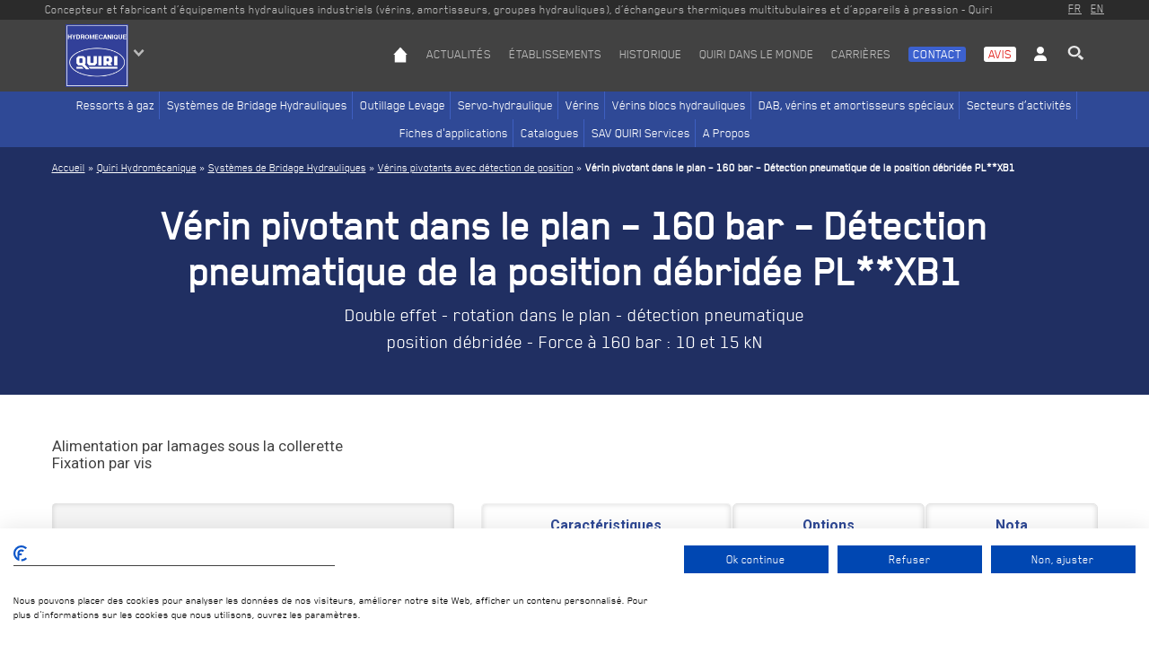

--- FILE ---
content_type: text/html; charset=UTF-8
request_url: https://www.quiri.com/fr/equipement-hydraulique-industriel/serrage-bridage-hydraulique/verin-pivotant-detection-position/verin-pivotant-dans-le-plan-160-bar-detection-pneumatique-de-la-position-debridee-plxb1/
body_size: 20764
content:

<!DOCTYPE html>
<html lang="fr-FR">
<head>
<meta charset="UTF-8">
      <title>Vérin pivotant dans le plan - 160 bar - Détection pneumatique de la position débridée PL**XB1 : Vérins pivotants avec détection de position - Quiri</title>
        
<meta http-equiv="Content-Language" content="fr-FR" />
<!-- Google Tag Manager -->
<script>(function(w,d,s,l,i){w[l]=w[l]||[];w[l].push({'gtm.start':
new Date().getTime(),event:'gtm.js'});var f=d.getElementsByTagName(s)[0],
j=d.createElement(s),dl=l!='dataLayer'?'&l='+l:'';j.async=true;j.src=
'https://www.googletagmanager.com/gtm.js?id='+i+dl;f.parentNode.insertBefore(j,f);
})(window,document,'script','dataLayer','GTM-5N7B88V');</script>
<!-- End Google Tag Manager -->


<meta name='robots' content='index, follow, max-image-preview:large, max-snippet:-1, max-video-preview:-1' />
<link rel="alternate" hreflang="fr" href="https://www.quiri.com/fr/equipement-hydraulique-industriel/serrage-bridage-hydraulique/verin-pivotant-detection-position/verin-pivotant-dans-le-plan-160-bar-detection-pneumatique-de-la-position-debridee-plxb1/" />
<link rel="alternate" hreflang="en" href="https://www.quiri.com/en/hydromechanics/hydraulic-clamping-systems/swing-clamps-with-position-sensor/swing-clamp-with-planar-rotation-160-bar-pneumatic-sensing-of-released-position-plxb1/" />
<link rel="alternate" hreflang="x-default" href="https://www.quiri.com/fr/equipement-hydraulique-industriel/serrage-bridage-hydraulique/verin-pivotant-detection-position/verin-pivotant-dans-le-plan-160-bar-detection-pneumatique-de-la-position-debridee-plxb1/" />

	<!-- This site is optimized with the Yoast SEO plugin v26.6 - https://yoast.com/wordpress/plugins/seo/ -->
	<meta name="description" content="Vérin pivotant dans le plan - 160 bar - Détection pneumatique de la position débridée PL**XB1 sur Quiri, spécialiste de la fabrication d’équipements et vérins hydrauliques" />
	<link rel="canonical" href="https://www.quiri.com/fr/equipement-hydraulique-industriel/serrage-bridage-hydraulique/verin-pivotant-detection-position/verin-pivotant-dans-le-plan-160-bar-detection-pneumatique-de-la-position-debridee-plxb1/" />
	<meta name="twitter:label1" content="Durée de lecture estimée" />
	<meta name="twitter:data1" content="2 minutes" />
	<script type="application/ld+json" class="yoast-schema-graph">{"@context":"https://schema.org","@graph":[{"@type":"WebPage","@id":"https://www.quiri.com/fr/equipement-hydraulique-industriel/serrage-bridage-hydraulique/verin-pivotant-detection-position/verin-pivotant-dans-le-plan-160-bar-detection-pneumatique-de-la-position-debridee-plxb1/","url":"https://www.quiri.com/fr/equipement-hydraulique-industriel/serrage-bridage-hydraulique/verin-pivotant-detection-position/verin-pivotant-dans-le-plan-160-bar-detection-pneumatique-de-la-position-debridee-plxb1/","name":"Vérin pivotant dans le plan - 160 bar - Détection pneumatique de la position débridée PL**XB1 - Quiri Group","isPartOf":{"@id":"https://www.quiri.com/fr/#website"},"primaryImageOfPage":{"@id":"https://www.quiri.com/fr/equipement-hydraulique-industriel/serrage-bridage-hydraulique/verin-pivotant-detection-position/verin-pivotant-dans-le-plan-160-bar-detection-pneumatique-de-la-position-debridee-plxb1/#primaryimage"},"image":{"@id":"https://www.quiri.com/fr/equipement-hydraulique-industriel/serrage-bridage-hydraulique/verin-pivotant-detection-position/verin-pivotant-dans-le-plan-160-bar-detection-pneumatique-de-la-position-debridee-plxb1/#primaryimage"},"thumbnailUrl":"https://www.quiri.com/wp-content/uploads/2022/06/PL31XB1_p077_192048050_catalogue_asm_01-01.427.png","datePublished":"2022-06-10T07:29:44+00:00","dateModified":"2022-10-12T08:35:28+00:00","description":"Vérin pivotant dans le plan - 160 bar - Détection pneumatique de la position débridée PL**XB1 sur Quiri, spécialiste de la fabrication d’équipements et vérins hydrauliques","breadcrumb":{"@id":"https://www.quiri.com/fr/equipement-hydraulique-industriel/serrage-bridage-hydraulique/verin-pivotant-detection-position/verin-pivotant-dans-le-plan-160-bar-detection-pneumatique-de-la-position-debridee-plxb1/#breadcrumb"},"inLanguage":"fr-FR","potentialAction":[{"@type":"ReadAction","target":["https://www.quiri.com/fr/equipement-hydraulique-industriel/serrage-bridage-hydraulique/verin-pivotant-detection-position/verin-pivotant-dans-le-plan-160-bar-detection-pneumatique-de-la-position-debridee-plxb1/"]}]},{"@type":"ImageObject","inLanguage":"fr-FR","@id":"https://www.quiri.com/fr/equipement-hydraulique-industriel/serrage-bridage-hydraulique/verin-pivotant-detection-position/verin-pivotant-dans-le-plan-160-bar-detection-pneumatique-de-la-position-debridee-plxb1/#primaryimage","url":"https://www.quiri.com/wp-content/uploads/2022/06/PL31XB1_p077_192048050_catalogue_asm_01-01.427.png","contentUrl":"https://www.quiri.com/wp-content/uploads/2022/06/PL31XB1_p077_192048050_catalogue_asm_01-01.427.png","width":638,"height":1250},{"@type":"BreadcrumbList","@id":"https://www.quiri.com/fr/equipement-hydraulique-industriel/serrage-bridage-hydraulique/verin-pivotant-detection-position/verin-pivotant-dans-le-plan-160-bar-detection-pneumatique-de-la-position-debridee-plxb1/#breadcrumb","itemListElement":[{"@type":"ListItem","position":1,"name":"Accueil","item":"https://www.quiri.com/fr/"},{"@type":"ListItem","position":2,"name":"Quiri Hydromécanique","item":"https://www.quiri.com/fr/equipement-hydraulique-industriel/"},{"@type":"ListItem","position":3,"name":"Systèmes de Bridage Hydrauliques","item":"https://www.quiri.com/fr/equipement-hydraulique-industriel/serrage-bridage-hydraulique/"},{"@type":"ListItem","position":4,"name":"Vérins pivotants avec détection de position","item":"https://www.quiri.com/fr/equipement-hydraulique-industriel/serrage-bridage-hydraulique/verin-pivotant-detection-position/"},{"@type":"ListItem","position":5,"name":"Vérin pivotant dans le plan &#8211; 160 bar &#8211; Détection pneumatique de la position débridée PL**XB1"}]},{"@type":"WebSite","@id":"https://www.quiri.com/fr/#website","url":"https://www.quiri.com/fr/","name":"Quiri Group","description":"","publisher":{"@id":"https://www.quiri.com/fr/#organization"},"potentialAction":[{"@type":"SearchAction","target":{"@type":"EntryPoint","urlTemplate":"https://www.quiri.com/fr/?s={search_term_string}"},"query-input":{"@type":"PropertyValueSpecification","valueRequired":true,"valueName":"search_term_string"}}],"inLanguage":"fr-FR"},{"@type":"Organization","@id":"https://www.quiri.com/fr/#organization","name":"Quiri Group","url":"https://www.quiri.com/fr/","logo":{"@type":"ImageObject","inLanguage":"fr-FR","@id":"https://www.quiri.com/fr/#/schema/logo/image/","url":"https://www.quiri.com/wp-content/uploads/2016/08/cropped-favicon_quiri-1.png","contentUrl":"https://www.quiri.com/wp-content/uploads/2016/08/cropped-favicon_quiri-1.png","width":512,"height":342,"caption":"Quiri Group"},"image":{"@id":"https://www.quiri.com/fr/#/schema/logo/image/"}}]}</script>
	<!-- / Yoast SEO plugin. -->


<link rel='dns-prefetch' href='//consent.cookiefirst.com' />
<link rel='dns-prefetch' href='//fonts.googleapis.com' />
<link rel="alternate" title="oEmbed (JSON)" type="application/json+oembed" href="https://www.quiri.com/fr/api-quiri/oembed/1.0/embed?url=https%3A%2F%2Fwww.quiri.com%2Ffr%2Fequipement-hydraulique-industriel%2Fserrage-bridage-hydraulique%2Fverin-pivotant-detection-position%2Fverin-pivotant-dans-le-plan-160-bar-detection-pneumatique-de-la-position-debridee-plxb1%2F" />
<link rel="alternate" title="oEmbed (XML)" type="text/xml+oembed" href="https://www.quiri.com/fr/api-quiri/oembed/1.0/embed?url=https%3A%2F%2Fwww.quiri.com%2Ffr%2Fequipement-hydraulique-industriel%2Fserrage-bridage-hydraulique%2Fverin-pivotant-detection-position%2Fverin-pivotant-dans-le-plan-160-bar-detection-pneumatique-de-la-position-debridee-plxb1%2F&#038;format=xml" />
<style id='wp-img-auto-sizes-contain-inline-css' type='text/css'>
img:is([sizes=auto i],[sizes^="auto," i]){contain-intrinsic-size:3000px 1500px}
/*# sourceURL=wp-img-auto-sizes-contain-inline-css */
</style>
<link rel='stylesheet' id='google-font-css' href='https://fonts.googleapis.com/css?family=Roboto:400,300,700' type='text/css' media='all' />
<link rel='stylesheet' id='main-css' href='https://www.quiri.com/wp-content/themes/quiri/assets/front/css/main.css?ver=2.1.3' type='text/css' media='all' />
<link rel='stylesheet' id='style-css' href='https://www.quiri.com/wp-content/themes/quiri/style.css' type='text/css' media='all' />
<link rel='stylesheet' id='print-css' href='https://www.quiri.com/wp-content/themes/quiri/assets/front/css/print.css?ver=2.1.3' type='text/css' media='print' />
<style id='wp-emoji-styles-inline-css' type='text/css'>

	img.wp-smiley, img.emoji {
		display: inline !important;
		border: none !important;
		box-shadow: none !important;
		height: 1em !important;
		width: 1em !important;
		margin: 0 0.07em !important;
		vertical-align: -0.1em !important;
		background: none !important;
		padding: 0 !important;
	}
/*# sourceURL=wp-emoji-styles-inline-css */
</style>
<link rel='stylesheet' id='wp-block-library-css' href='https://www.quiri.com/wp-includes/css/dist/block-library/style.min.css?ver=6.9' type='text/css' media='all' />
<style id='global-styles-inline-css' type='text/css'>
:root{--wp--preset--aspect-ratio--square: 1;--wp--preset--aspect-ratio--4-3: 4/3;--wp--preset--aspect-ratio--3-4: 3/4;--wp--preset--aspect-ratio--3-2: 3/2;--wp--preset--aspect-ratio--2-3: 2/3;--wp--preset--aspect-ratio--16-9: 16/9;--wp--preset--aspect-ratio--9-16: 9/16;--wp--preset--color--black: #000000;--wp--preset--color--cyan-bluish-gray: #abb8c3;--wp--preset--color--white: #ffffff;--wp--preset--color--pale-pink: #f78da7;--wp--preset--color--vivid-red: #cf2e2e;--wp--preset--color--luminous-vivid-orange: #ff6900;--wp--preset--color--luminous-vivid-amber: #fcb900;--wp--preset--color--light-green-cyan: #7bdcb5;--wp--preset--color--vivid-green-cyan: #00d084;--wp--preset--color--pale-cyan-blue: #8ed1fc;--wp--preset--color--vivid-cyan-blue: #0693e3;--wp--preset--color--vivid-purple: #9b51e0;--wp--preset--gradient--vivid-cyan-blue-to-vivid-purple: linear-gradient(135deg,rgb(6,147,227) 0%,rgb(155,81,224) 100%);--wp--preset--gradient--light-green-cyan-to-vivid-green-cyan: linear-gradient(135deg,rgb(122,220,180) 0%,rgb(0,208,130) 100%);--wp--preset--gradient--luminous-vivid-amber-to-luminous-vivid-orange: linear-gradient(135deg,rgb(252,185,0) 0%,rgb(255,105,0) 100%);--wp--preset--gradient--luminous-vivid-orange-to-vivid-red: linear-gradient(135deg,rgb(255,105,0) 0%,rgb(207,46,46) 100%);--wp--preset--gradient--very-light-gray-to-cyan-bluish-gray: linear-gradient(135deg,rgb(238,238,238) 0%,rgb(169,184,195) 100%);--wp--preset--gradient--cool-to-warm-spectrum: linear-gradient(135deg,rgb(74,234,220) 0%,rgb(151,120,209) 20%,rgb(207,42,186) 40%,rgb(238,44,130) 60%,rgb(251,105,98) 80%,rgb(254,248,76) 100%);--wp--preset--gradient--blush-light-purple: linear-gradient(135deg,rgb(255,206,236) 0%,rgb(152,150,240) 100%);--wp--preset--gradient--blush-bordeaux: linear-gradient(135deg,rgb(254,205,165) 0%,rgb(254,45,45) 50%,rgb(107,0,62) 100%);--wp--preset--gradient--luminous-dusk: linear-gradient(135deg,rgb(255,203,112) 0%,rgb(199,81,192) 50%,rgb(65,88,208) 100%);--wp--preset--gradient--pale-ocean: linear-gradient(135deg,rgb(255,245,203) 0%,rgb(182,227,212) 50%,rgb(51,167,181) 100%);--wp--preset--gradient--electric-grass: linear-gradient(135deg,rgb(202,248,128) 0%,rgb(113,206,126) 100%);--wp--preset--gradient--midnight: linear-gradient(135deg,rgb(2,3,129) 0%,rgb(40,116,252) 100%);--wp--preset--font-size--small: 13px;--wp--preset--font-size--medium: 20px;--wp--preset--font-size--large: 36px;--wp--preset--font-size--x-large: 42px;--wp--preset--spacing--20: 0.44rem;--wp--preset--spacing--30: 0.67rem;--wp--preset--spacing--40: 1rem;--wp--preset--spacing--50: 1.5rem;--wp--preset--spacing--60: 2.25rem;--wp--preset--spacing--70: 3.38rem;--wp--preset--spacing--80: 5.06rem;--wp--preset--shadow--natural: 6px 6px 9px rgba(0, 0, 0, 0.2);--wp--preset--shadow--deep: 12px 12px 50px rgba(0, 0, 0, 0.4);--wp--preset--shadow--sharp: 6px 6px 0px rgba(0, 0, 0, 0.2);--wp--preset--shadow--outlined: 6px 6px 0px -3px rgb(255, 255, 255), 6px 6px rgb(0, 0, 0);--wp--preset--shadow--crisp: 6px 6px 0px rgb(0, 0, 0);}:where(.is-layout-flex){gap: 0.5em;}:where(.is-layout-grid){gap: 0.5em;}body .is-layout-flex{display: flex;}.is-layout-flex{flex-wrap: wrap;align-items: center;}.is-layout-flex > :is(*, div){margin: 0;}body .is-layout-grid{display: grid;}.is-layout-grid > :is(*, div){margin: 0;}:where(.wp-block-columns.is-layout-flex){gap: 2em;}:where(.wp-block-columns.is-layout-grid){gap: 2em;}:where(.wp-block-post-template.is-layout-flex){gap: 1.25em;}:where(.wp-block-post-template.is-layout-grid){gap: 1.25em;}.has-black-color{color: var(--wp--preset--color--black) !important;}.has-cyan-bluish-gray-color{color: var(--wp--preset--color--cyan-bluish-gray) !important;}.has-white-color{color: var(--wp--preset--color--white) !important;}.has-pale-pink-color{color: var(--wp--preset--color--pale-pink) !important;}.has-vivid-red-color{color: var(--wp--preset--color--vivid-red) !important;}.has-luminous-vivid-orange-color{color: var(--wp--preset--color--luminous-vivid-orange) !important;}.has-luminous-vivid-amber-color{color: var(--wp--preset--color--luminous-vivid-amber) !important;}.has-light-green-cyan-color{color: var(--wp--preset--color--light-green-cyan) !important;}.has-vivid-green-cyan-color{color: var(--wp--preset--color--vivid-green-cyan) !important;}.has-pale-cyan-blue-color{color: var(--wp--preset--color--pale-cyan-blue) !important;}.has-vivid-cyan-blue-color{color: var(--wp--preset--color--vivid-cyan-blue) !important;}.has-vivid-purple-color{color: var(--wp--preset--color--vivid-purple) !important;}.has-black-background-color{background-color: var(--wp--preset--color--black) !important;}.has-cyan-bluish-gray-background-color{background-color: var(--wp--preset--color--cyan-bluish-gray) !important;}.has-white-background-color{background-color: var(--wp--preset--color--white) !important;}.has-pale-pink-background-color{background-color: var(--wp--preset--color--pale-pink) !important;}.has-vivid-red-background-color{background-color: var(--wp--preset--color--vivid-red) !important;}.has-luminous-vivid-orange-background-color{background-color: var(--wp--preset--color--luminous-vivid-orange) !important;}.has-luminous-vivid-amber-background-color{background-color: var(--wp--preset--color--luminous-vivid-amber) !important;}.has-light-green-cyan-background-color{background-color: var(--wp--preset--color--light-green-cyan) !important;}.has-vivid-green-cyan-background-color{background-color: var(--wp--preset--color--vivid-green-cyan) !important;}.has-pale-cyan-blue-background-color{background-color: var(--wp--preset--color--pale-cyan-blue) !important;}.has-vivid-cyan-blue-background-color{background-color: var(--wp--preset--color--vivid-cyan-blue) !important;}.has-vivid-purple-background-color{background-color: var(--wp--preset--color--vivid-purple) !important;}.has-black-border-color{border-color: var(--wp--preset--color--black) !important;}.has-cyan-bluish-gray-border-color{border-color: var(--wp--preset--color--cyan-bluish-gray) !important;}.has-white-border-color{border-color: var(--wp--preset--color--white) !important;}.has-pale-pink-border-color{border-color: var(--wp--preset--color--pale-pink) !important;}.has-vivid-red-border-color{border-color: var(--wp--preset--color--vivid-red) !important;}.has-luminous-vivid-orange-border-color{border-color: var(--wp--preset--color--luminous-vivid-orange) !important;}.has-luminous-vivid-amber-border-color{border-color: var(--wp--preset--color--luminous-vivid-amber) !important;}.has-light-green-cyan-border-color{border-color: var(--wp--preset--color--light-green-cyan) !important;}.has-vivid-green-cyan-border-color{border-color: var(--wp--preset--color--vivid-green-cyan) !important;}.has-pale-cyan-blue-border-color{border-color: var(--wp--preset--color--pale-cyan-blue) !important;}.has-vivid-cyan-blue-border-color{border-color: var(--wp--preset--color--vivid-cyan-blue) !important;}.has-vivid-purple-border-color{border-color: var(--wp--preset--color--vivid-purple) !important;}.has-vivid-cyan-blue-to-vivid-purple-gradient-background{background: var(--wp--preset--gradient--vivid-cyan-blue-to-vivid-purple) !important;}.has-light-green-cyan-to-vivid-green-cyan-gradient-background{background: var(--wp--preset--gradient--light-green-cyan-to-vivid-green-cyan) !important;}.has-luminous-vivid-amber-to-luminous-vivid-orange-gradient-background{background: var(--wp--preset--gradient--luminous-vivid-amber-to-luminous-vivid-orange) !important;}.has-luminous-vivid-orange-to-vivid-red-gradient-background{background: var(--wp--preset--gradient--luminous-vivid-orange-to-vivid-red) !important;}.has-very-light-gray-to-cyan-bluish-gray-gradient-background{background: var(--wp--preset--gradient--very-light-gray-to-cyan-bluish-gray) !important;}.has-cool-to-warm-spectrum-gradient-background{background: var(--wp--preset--gradient--cool-to-warm-spectrum) !important;}.has-blush-light-purple-gradient-background{background: var(--wp--preset--gradient--blush-light-purple) !important;}.has-blush-bordeaux-gradient-background{background: var(--wp--preset--gradient--blush-bordeaux) !important;}.has-luminous-dusk-gradient-background{background: var(--wp--preset--gradient--luminous-dusk) !important;}.has-pale-ocean-gradient-background{background: var(--wp--preset--gradient--pale-ocean) !important;}.has-electric-grass-gradient-background{background: var(--wp--preset--gradient--electric-grass) !important;}.has-midnight-gradient-background{background: var(--wp--preset--gradient--midnight) !important;}.has-small-font-size{font-size: var(--wp--preset--font-size--small) !important;}.has-medium-font-size{font-size: var(--wp--preset--font-size--medium) !important;}.has-large-font-size{font-size: var(--wp--preset--font-size--large) !important;}.has-x-large-font-size{font-size: var(--wp--preset--font-size--x-large) !important;}
/*# sourceURL=global-styles-inline-css */
</style>

<style id='classic-theme-styles-inline-css' type='text/css'>
/*! This file is auto-generated */
.wp-block-button__link{color:#fff;background-color:#32373c;border-radius:9999px;box-shadow:none;text-decoration:none;padding:calc(.667em + 2px) calc(1.333em + 2px);font-size:1.125em}.wp-block-file__button{background:#32373c;color:#fff;text-decoration:none}
/*# sourceURL=/wp-includes/css/classic-themes.min.css */
</style>
<link rel='stylesheet' id='cookiefirst-gdpr-cookie-consent-banner-css' href='https://www.quiri.com/wp-content/plugins/cookiefirst-gdpr-cookie-consent-banner/public/css/cookiefirst-plugin-public.css?ver=2.0.0' type='text/css' media='all' />
<link rel='stylesheet' id='js_composer_front-css' href='https://www.quiri.com/wp-content/plugins/js_composer/assets/css/js_composer.min.css?ver=6.8.0' type='text/css' media='all' />
<script type="text/javascript" src="https://www.quiri.com/wp-includes/js/jquery/jquery.min.js?ver=3.7.1" id="jquery-core-js"></script>
<script type="text/javascript" src="https://www.quiri.com/wp-includes/js/jquery/jquery-migrate.min.js?ver=3.4.1" id="jquery-migrate-js"></script>
<script type="text/javascript" id="jquery-js-before">
/* <![CDATA[ */
window.wp_consent_type = "optin";
//# sourceURL=jquery-js-before
/* ]]> */
</script>
<script type="text/javascript" src="https://www.quiri.com/wp-content/plugins/cookiefirst-gdpr-cookie-consent-banner/public/js/cookiefirst-plugin-public.js?ver=2.0.0" id="cookiefirst-gdpr-cookie-consent-banner-js"></script>
<script type="text/javascript" src="https://consent.cookiefirst.com/sites/quiri.com-5686d1fa-54b2-4bf3-a4ef-7cbdb918206c/consent.js?ver=2.0.0" id="cookiefirst-script-js"></script>
<link rel="https://api.w.org/" href="https://www.quiri.com/fr/api-quiri/" /><link rel="EditURI" type="application/rsd+xml" title="RSD" href="https://www.quiri.com/xmlrpc.php?rsd" />
<meta name="generator" content="WordPress 6.9" />
<link rel='shortlink' href='https://www.quiri.com/fr/?p=7851' />
	<!-- IE -->
	<script>
		var $buoop = {
			vs: {i: 9, f: 25, o: 12.1, s: 7},
			c: 2,
			reminder: 0,
			url: "http://browsehappy.com"
		};
		function $buo_f() {
			var e = document.createElement("script");
			e.src = "//browser-update.org/update.min.js";
			document.body.appendChild(e);
		}
		try {
			document.addEventListener("DOMContentLoaded", $buo_f, false)
		} catch (e) {
			window.attachEvent("onload", $buo_f)
		}
	</script>
	<meta http-equiv="x-ua-compatible" content="ie=edge">
	<meta name="viewport" content="width=device-width, user-scalable=0 initial-scale=1">
	<meta name="theme-color" content="#424242">
	<meta name="mobile-web-app-capable" content="yes">
	<meta name="apple-mobile-web-app-capable" content="yes">
	<meta name="apple-mobile-web-app-status-bar-style" content="black-translucent">
<meta name="generator" content="Powered by WPBakery Page Builder - drag and drop page builder for WordPress."/>
<link rel="icon" href="https://www.quiri.com/wp-content/uploads/2016/08/cropped-favicon_quiri-32x32.png" sizes="32x32" />
<link rel="icon" href="https://www.quiri.com/wp-content/uploads/2016/08/cropped-favicon_quiri-192x192.png" sizes="192x192" />
<link rel="apple-touch-icon" href="https://www.quiri.com/wp-content/uploads/2016/08/cropped-favicon_quiri-180x180.png" />
<meta name="msapplication-TileImage" content="https://www.quiri.com/wp-content/uploads/2016/08/cropped-favicon_quiri-270x270.png" />
<noscript><style> .wpb_animate_when_almost_visible { opacity: 1; }</style></noscript>
<link rel='stylesheet' id='vc_tta_style-css' href='https://www.quiri.com/wp-content/plugins/js_composer/assets/css/js_composer_tta.min.css?ver=6.8.0' type='text/css' media='all' />
<link rel='stylesheet' id='lightbox2-css' href='https://www.quiri.com/wp-content/plugins/js_composer/assets/lib/lightbox2/dist/css/lightbox.min.css?ver=6.8.0' type='text/css' media='all' />
</head>
<body class="wp-singular quirihydro-template-default single single-quirihydro postid-7851 wp-custom-logo wp-theme-quiri hydromecanique type-Produit wpb-js-composer js-comp-ver-6.8.0 vc_responsive">
<!-- Google Tag Manager (noscript) -->
<noscript><iframe src="https://www.googletagmanager.com/ns.html?id=GTM-5N7B88V"
height="0" width="0" style="display:none;visibility:hidden"></iframe></noscript>
<!-- End Google Tag Manager (noscript) -->
<svg style="position: absolute; width: 0; height: 0; overflow: hidden;" version="1.1" xmlns="http://www.w3.org/2000/svg" xmlns:xlink="http://www.w3.org/1999/xlink">
<defs>
<symbol id="close" viewBox="0 0 32 32">
<title>close</title>
<path class="path1" d="M27.139 1l3.861 3.861-11.139 11.139 11.139 11.139-3.861 3.861-11.139-11.139-11.139 11.139-3.861-3.861 11.139-11.139-11.139-11.139 3.861-3.861 11.139 11.139z"></path>
</symbol>
<symbol id="pdf" viewBox="0 0 32 32">
<title>pdf</title>
<path class="path1" d="M14.732 7.341l-5.566 5.566h5.566z"></path>
<path class="path2" d="M15.969 7.341v1.237h5.566v14.843h-11.132v-9.277h-1.237v10.514h13.606v-17.317z"></path>
<path class="path3" d="M15.969 1.033c-8.226 0-14.967 6.68-14.967 14.967s6.741 14.967 14.967 14.967 15.029-6.68 15.029-14.967-6.741-14.967-15.029-14.967zM15.969 29.916c-7.669 0-13.916-6.247-13.916-13.916s6.247-13.916 13.916-13.916 13.916 6.247 13.916 13.916c0 7.669-6.247 13.916-13.916 13.916z"></path>
</symbol>
<symbol id="print" viewBox="0 0 32 32">
<title>print</title>
<path class="path1" d="M23.996 11.413v-5.64h-12.893v1.55h-1.55v4.091h-3.781v10.847h3.781v3.905h12.893v-3.905h3.781v-10.847h-2.231zM12.033 6.702h11.033v4.711h-0.62v-4.091h-10.413v-0.62zM10.483 8.314h11.033v3.161h-11.033v-3.161zM21.455 25.298h-10.971v-5.95h11.033l-0.062 5.95zM25.236 21.331h-2.851v-2.975h-12.831v2.975h-2.851v-8.926h18.595l-0.062 8.926z"></path>
<path class="path2" d="M11.413 20.277h9.112v0.93h-9.112v-0.93z"></path>
<path class="path3" d="M11.413 23.376h9.112v0.93h-9.112v-0.93z"></path>
<path class="path4" d="M11.413 21.826h9.112v0.93h-9.112v-0.93z"></path>
<path class="path5" d="M8.686 16.124c1.054 0.248 1.983-0.682 1.736-1.736-0.124-0.496-0.496-0.93-0.992-0.992-1.054-0.248-1.983 0.682-1.736 1.736 0.124 0.434 0.496 0.868 0.992 0.992zM9.058 14.264c0.248 0 0.496 0.186 0.496 0.496s-0.186 0.496-0.496 0.496-0.496-0.186-0.496-0.496 0.248-0.496 0.496-0.496z"></path>
<path class="path6" d="M16 1c-8.306 0-15 6.694-15 15s6.694 15 15 15 15-6.694 15-15-6.694-15-15-15zM16 29.946c-7.686 0-13.946-6.26-13.946-13.946s6.26-13.946 13.946-13.946 13.946 6.26 13.946 13.946c0 7.686-6.26 13.946-13.946 13.946z"></path>
</symbol>
<symbol id="video" viewBox="0 0 32 32">
<title>video</title>
<path class="path1" d="M9.492 9.492v13.017l13.017-6.508z"></path>
<path class="path2" d="M16 1c-8.306 0-15 6.694-15 15s6.694 15 15 15 15-6.694 15-15-6.694-15-15-15zM16 29.946c-7.686 0-13.946-6.26-13.946-13.946s6.26-13.946 13.946-13.946 13.946 6.26 13.946 13.946c0 7.686-6.26 13.946-13.946 13.946z"></path>
</symbol>
<symbol id="more" viewBox="0 0 32 32">
<title>more</title>
<path class="path1" d="M21.579 15.008h-3.719c-0.496 0-0.93-0.372-0.93-0.93v-3.657c0-0.496-0.434-0.93-0.992-0.93-0.496 0-0.93 0.372-0.93 0.93v3.719c0 0.496-0.372 0.93-0.93 0.93h-3.719c-0.496 0-0.93 0.372-0.93 0.93v0.062c0 0.496 0.372 0.93 0.93 0.93h3.719c0.496 0 0.93 0.372 0.93 0.93v3.657c0 0.496 0.372 0.93 0.93 0.93s0.992-0.372 0.992-0.93v-3.657c0-0.496 0.372-0.93 0.93-0.93h3.719c0.496 0 0.93-0.372 0.93-0.93v-0.062c0-0.496-0.434-0.93-0.93-0.992z"></path>
<path class="path2" d="M16 1c-8.306 0-15 6.694-15 15s6.694 15 15 15 15-6.694 15-15-6.694-15-15-15zM16 29.946c-7.686 0-13.946-6.26-13.946-13.946s6.26-13.946 13.946-13.946 13.946 6.26 13.946 13.946c0 7.686-6.26 13.946-13.946 13.946z"></path>
</symbol>
<symbol id="home" viewBox="0 0 32 32">
<title>home</title>
<path class="path1" d="M16.050 1l-13.8 15h2.5v15h22.5v-15h2.5z"></path>
</symbol>
<symbol id="burger" viewBox="0 0 32 32">
<title>burger</title>
<path class="path1" d="M1.333 7.2c0-1.173 1.027-2.2 2.2-2.2h24.933c1.173 0 2.2 1.027 2.2 2.2v0c0 1.173-1.027 2.2-2.2 2.2h-24.933c-1.173 0-2.2-1.027-2.2-2.2v0 0z"></path>
<path class="path2" d="M1.333 16c0-1.173 1.027-2.2 2.2-2.2h24.933c1.173 0 2.2 1.027 2.2 2.2v0c0 1.173-1.027 2.2-2.2 2.2h-24.933c-1.173 0-2.2-1.027-2.2-2.2v0 0z"></path>
<path class="path3" d="M1.333 24.8c0-1.173 1.027-2.2 2.2-2.2h24.933c1.173 0 2.2 1.027 2.2 2.2v0c0 1.173-1.027 2.2-2.2 2.2h-24.933c-1.173 0-2.2-1.027-2.2-2.2v0 0z"></path>
</symbol>
<symbol id="search" viewBox="0 0 32 32">
<title>search</title>
<path class="path1" d="M12.784 23.672c-6.452 0-11.682-4.88-11.682-10.9s5.23-10.9 11.682-10.9c6.452 0 11.682 4.88 11.682 10.9s-5.23 10.9-11.682 10.9zM12.784 19.87c4.201 0 7.607-3.178 7.607-7.098s-3.406-7.098-7.607-7.098c-4.201 0-7.607 3.178-7.607 7.098s3.406 7.098 7.607 7.098z"></path>
<path class="path2" d="M19.548 23.122l3.842-3.585 7.508 7.006-3.842 3.585z"></path>
</symbol>
<symbol id="arrow" viewBox="0 0 32 32">
<title>arrow</title>
<path class="path1" d="M5.797 6.58l10.343 10.343 10.343-10.343 4.249 4.249-14.592 14.592-14.592-14.592z"></path>
</symbol>
</defs>
</svg>
<div id="wrapper">
	<div class="print-bloc grid-100" id="header-print">
		<a href="https://www.quiri.com/fr/" class="custom-logo-link" rel="home"><img width="512" height="342" src="https://www.quiri.com/wp-content/uploads/2016/08/cropped-favicon_quiri-1.png" class="custom-logo" alt="Quiri Group" decoding="async" fetchpriority="high" srcset="https://www.quiri.com/wp-content/uploads/2016/08/cropped-favicon_quiri-1.png 512w, https://www.quiri.com/wp-content/uploads/2016/08/cropped-favicon_quiri-1-300x200.png 300w, https://www.quiri.com/wp-content/uploads/2016/08/cropped-favicon_quiri-1-24x16.png 24w, https://www.quiri.com/wp-content/uploads/2016/08/cropped-favicon_quiri-1-36x24.png 36w, https://www.quiri.com/wp-content/uploads/2016/08/cropped-favicon_quiri-1-48x32.png 48w" sizes="(max-width: 512px) 100vw, 512px" /></a>	</div>
	<div class="box-bg-primary-dark" id="top-lang">
		<div class="grid-container">
			<p class="slogan">Concepteur et fabricant d’équipements hydrauliques industriels (vérins, amortisseurs, groupes hydrauliques), d’échangeurs thermiques multitubulaires et d’appareils à pression - Quiri</p>			<ul class="languages-selector"><li><a href="https://www.quiri.com/fr/equipement-hydraulique-industriel/serrage-bridage-hydraulique/verin-pivotant-detection-position/verin-pivotant-dans-le-plan-160-bar-detection-pneumatique-de-la-position-debridee-plxb1/">FR</a></li><li><a href="https://www.quiri.com/en/hydromechanics/hydraulic-clamping-systems/swing-clamps-with-position-sensor/swing-clamp-with-planar-rotation-160-bar-pneumatic-sensing-of-released-position-plxb1/">EN</a></li></ul>		</div>
	</div>
	<header id="header">
		<div class="box-bg-primary" id="navigation-top">
			<div class="grid-container grid-parent">
				<div class="grid-20 mobile-grid-40">
					<nav id="switcher">
														<a href="https://www.quiri.com/fr/equipement-hydraulique-industriel/" class="custom-logo-link" itemprop="url"><img  src="https://www.quiri.com/wp-content/uploads/2016/08/logo_QUIRI_HYDRO.png" class="custom-logo" alt="Concepteur et fabricant d’équipements hydrauliques industriels (vérins, amortisseurs, groupes hydrauliques), d’échangeurs thermiques multitubulaires et d’appareils à pression - Quiri" itemprop="logo" /></a>
													<a href="#menu-switcher-departments" id="button-switcher">
							<svg class="svg arrow arrow-bottom" aria-hidden="true"><use xlink:href="#arrow"></use></svg>
						</a>
						<ul id="menu-switcher-hydromecanique-fr" class="menu"><li id="menu-item-3868" class="menu-item menu-item-type-post_type menu-item-object-page menu-item-home menu-item-3868"><a href="https://www.quiri.com/fr/"><img width="300" src="https://www.quiri.com/wp-content/uploads/2022/11/cropped-favicon_quiri-1.png" class="menu-image menu-image-title-after" alt="" loading="lazy" />Quiri</a></li>
<li id="menu-item-20191" class="menu-item menu-item-type-post_type_archive menu-item-object-quiritherm menu-item-20191"><a href="https://www.quiri.com/fr/echangeur-thermique/"><img width="300" src="https://www.quiri.com/wp-content/uploads/2022/11/Logo-QET-300x300-1.png" class="menu-image menu-image-title-after" alt="" loading="lazy" />Quiri Échanges Thermiques</a></li>
<li id="menu-item-3870" class="menu-item menu-item-type-custom menu-item-object-custom menu-item-3870"><a target="_blank" href="https://micromat.de/"><img width="300" src="https://www.quiri.com/wp-content/uploads/2023/06/micromat-logo-283x85-1.jpg" class="menu-image menu-image-title-after" alt="" loading="lazy" />Micromat</a></li>
<li id="menu-item-3871" class="menu-item menu-item-type-custom menu-item-object-custom menu-item-3871"><a target="_blank" href="http://www.gage.com.tr/"><img width="300" src="https://www.quiri.com/wp-content/uploads/2022/11/cage.png" class="menu-image menu-image-title-after" alt="" loading="lazy" />Quiri Gage</a></li>
</ul>					</nav>
					&nbsp;
				</div>
				<div class="grid-80 mobile-grid-60">
					<nav id="primary">
						<a href="#menu-mobile" id="button-burger" class="hide-on-desktop">
							<svg class="svg burger" aria-hidden="true"><use xlink:href="#burger"></use></svg>
						</a>
						<div id="search-mobile-container" class="hide-on-desktop">
							<form method="get" id="search-" class="" action="https://www.quiri.com/fr/">
	<input type="text" value="" name="s" id="s" class="input-text input-search" placeholder="condenseur, centrale hydraulique…" autocomplete="off">
	<button data-target="#search-" type="button" id="button-search-" class="button-search">
		<svg class="svg svg-search" aria-hidden="true"><use xlink:href="#search"></use></svg>
</button>
</form>
						</div>
						<ul id="menu-menu-principal-fr" class="hide-on-mobile menu"><li class="menu-item menu-item-home "><a href="https://www.quiri.com/fr/" aria-label="Accueil"><svg class="svg svg-home" aria-hidden="true"><use xlink:href="#home"></use></svg></a></li><li id="menu-item-3598" class="menu-item menu-item-type-post_type menu-item-object-page current_page_parent menu-item-3598"><a href="https://www.quiri.com/fr/actualites/">Actualités</a></li>
<li id="menu-item-3677" class="menu-item menu-item-type-custom menu-item-object-custom menu-item-has-children current-menu-parent current-menu-ancestor menu-item-3677"><a href="#">Établissements</a>
<ul class="sub-menu">
	<li id="menu-item-11324" class="menu-item menu-item-type-post_type_archive menu-item-object-quirihydro current-menu-item menu-item-11324"><a href="https://www.quiri.com/fr/equipement-hydraulique-industriel/" aria-current="page">Quiri Hydromécanique</a></li>
	<li id="menu-item-20189" class="menu-item menu-item-type-post_type_archive menu-item-object-quiritherm menu-item-20189"><a href="https://www.quiri.com/fr/echangeur-thermique/">Quiri Échanges Thermiques</a></li>
	<li id="menu-item-3680" class="menu-item menu-item-type-custom menu-item-object-custom menu-item-3680"><a target="_blank" href="https://micromat.de/?lang=en">Quiri Micromat</a></li>
	<li id="menu-item-3681" class="menu-item menu-item-type-custom menu-item-object-custom menu-item-3681"><a target="_blank" href="http://www.gage.com.tr/">Quiri Gage</a></li>
</ul>
</li>
<li id="menu-item-3675" class="menu-item menu-item-type-post_type menu-item-object-page menu-item-3675"><a href="https://www.quiri.com/fr/historique/">Historique</a></li>
<li id="menu-item-12277" class="menu-item menu-item-type-post_type menu-item-object-quirihydro menu-item-12277"><a href="https://www.quiri.com/fr/equipement-hydraulique-industriel/a-propos-systeme-hydraulique/quiri-dans-le-monde/">Quiri dans le monde</a></li>
<li id="menu-item-24073" class="menu-item menu-item-type-post_type menu-item-object-page menu-item-has-children menu-item-24073"><a href="https://www.quiri.com/fr/recrutement/">Carrières</a>
<ul class="sub-menu">
	<li id="menu-item-24225" class="menu-item menu-item-type-post_type_archive menu-item-object-offres menu-item-24225"><a href="https://www.quiri.com/fr/recrutement/offre-emploi/">Toutes nos offres</a></li>
	<li id="menu-item-24224" class="menu-item menu-item-type-post_type menu-item-object-page menu-item-24224"><a href="https://www.quiri.com/fr/recrutement/candidature-spontanee/">Candidature spontanée</a></li>
</ul>
</li>
<li id="menu-item-3676" class="contact-link menu-item menu-item-type-post_type menu-item-object-page menu-item-3676"><a rel="nofollow" href="https://www.quiri.com/fr/contact/">Contact</a></li>
<li id="menu-item-5492" class="surveys-link menu-item menu-item-type-post_type menu-item-object-page menu-item-5492"><a rel="nofollow" href="https://www.quiri.com/fr/questionnaire/">Avis</a></li>
<li class="menu-item menu-item-espaceclient"><a href="https://www.quiri.com/fr/espace-client/" title="Accéder à l'espace client" rel="nofollow"><svg xmlns="http://www.w3.org/2000/svg" viewBox="0 0 448 512"><path d="M224 256c70.7 0 128-57.31 128-128s-57.3-128-128-128C153.3 0 96 57.31 96 128S153.3 256 224 256zM274.7 304H173.3C77.61 304 0 381.6 0 477.3c0 19.14 15.52 34.67 34.66 34.67h378.7C432.5 512 448 496.5 448 477.3C448 381.6 370.4 304 274.7 304z"/></svg></a></li><li class="menu-item menu-item-search"><form method="get" id="search-desktop" class="desktop" action="https://www.quiri.com/fr/">
	<input type="text" value="" name="s" id="s" class="input-text input-search" placeholder="condenseur, centrale hydraulique…" autocomplete="off">
	<button data-target="#search-desktop" type="button" id="button-search-desktop" class="button-search">
		<svg class="svg svg-search" aria-hidden="true"><use xlink:href="#search"></use></svg>
</button>
</form>
</li></ul>					</nav>
				</div>
			</div>
		</div>
		<nav id="primary-sub">
			<div class="grid-container grid-parent">
				<div class="grid-100">
					<div class="primary-submenu-btn">
						<span class="primary-submenu-state">-</span> Menu Hydromécanique <span class="primary-submenu-state">-</span>
					</div>
				</div>
				<div class="grid-100">
					<ul id="menu-menu-hydromecanique-fr" class="primary-sub-menu"><li class=" menu-item menu-item-type-post_type menu-item-object-quirihydro menu-item-has-children"><a  href="https://www.quiri.com/fr/equipement-hydraulique-industriel/verins-ressorts-a-gaz/">Ressorts à gaz</a>
<div class="primary-toggle-subsub close"><div></div></div>
<ul class="sub-menu">
	<li class=" menu-item menu-item-type-post_type menu-item-object-quirihydro"><a  href="https://www.quiri.com/fr/equipement-hydraulique-industriel/verins-ressorts-a-gaz/ressort-a-gaz-grande-force-rgp/">RESSORTS A GAZ GRANDE FORCE RGP</a>
</li>
	<li class=" menu-item menu-item-type-post_type menu-item-object-quirihydro"><a  href="https://www.quiri.com/fr/equipement-hydraulique-industriel/verins-ressorts-a-gaz/ressort-a-gaz-grande-force-rgt/">RESSORTS A GAZ GRANDE FORCE RGT</a>
</li>
	<li class=" menu-item menu-item-type-post_type menu-item-object-quirihydro"><a  href="https://www.quiri.com/fr/equipement-hydraulique-industriel/verins-ressorts-a-gaz/ressort-a-gaz-hauteur-reduite-rgh/">RESSORTS A GAZ HAUTEUR RÉDUITE RGH</a>
</li>
	<li class=" menu-item menu-item-type-post_type menu-item-object-quirihydro"><a  href="https://www.quiri.com/fr/equipement-hydraulique-industriel/verins-ressorts-a-gaz/ressort-a-gaz-iso/">RESSORTS A GAZ ISO</a>
</li>
	<li class=" menu-item menu-item-type-post_type menu-item-object-quirihydro"><a  href="https://www.quiri.com/fr/equipement-hydraulique-industriel/verins-ressorts-a-gaz/micro-ressorts-a-gaz/">Micro ressorts à gaz</a>
</li>
	<li class=" menu-item menu-item-type-post_type menu-item-object-quirihydro"><a  href="https://www.quiri.com/fr/equipement-hydraulique-industriel/verins-ressorts-a-gaz/ressort-a-gaz-micro-rmgt/">RESSORTS A GAZ MICRO RMGT</a>
</li>
	<li class=" menu-item menu-item-type-post_type menu-item-object-quirihydro"><a  href="https://www.quiri.com/fr/equipement-hydraulique-industriel/verins-ressorts-a-gaz/ressort-a-gaz-super-compact-rgc/">RESSORTS A GAZ SUPER COMPACT RGC</a>
</li>
	<li class=" menu-item menu-item-type-post_type menu-item-object-quirihydro"><a  href="https://www.quiri.com/fr/equipement-hydraulique-industriel/verins-ressorts-a-gaz/equilibreur-de-masse-a-azote/">ÉQUILIBREUR DE MASSE A AZOTE</a>
</li>
	<li class=" menu-item menu-item-type-post_type menu-item-object-quirihydro"><a  href="https://www.quiri.com/fr/equipement-hydraulique-industriel/verins-ressorts-a-gaz/blocs-manifold/">Blocs manifold</a>
</li>
	<li class=" menu-item menu-item-type-post_type menu-item-object-quirihydro"><a  href="https://www.quiri.com/fr/equipement-hydraulique-industriel/verins-ressorts-a-gaz/distributeurs-manifold/">Distributeurs manifold</a>
</li>
	<li class=" menu-item menu-item-type-post_type menu-item-object-quirihydro"><a  href="https://www.quiri.com/fr/equipement-hydraulique-industriel/verins-ressorts-a-gaz/blocs-de-controle-compacts/">Blocs de contrôle compacts</a>
</li>
	<li class=" menu-item menu-item-type-post_type menu-item-object-quirihydro"><a  href="https://www.quiri.com/fr/equipement-hydraulique-industriel/verins-ressorts-a-gaz/controleur-visuel-de-pression/">Contrôleur visuel de pression</a>
</li>
	<li class=" menu-item menu-item-type-post_type menu-item-object-quirihydro"><a  href="https://www.quiri.com/fr/equipement-hydraulique-industriel/verins-ressorts-a-gaz/flexibles/">Flexibles</a>
</li>
	<li class=" menu-item menu-item-type-post_type menu-item-object-quirihydro"><a  href="https://www.quiri.com/fr/equipement-hydraulique-industriel/verins-ressorts-a-gaz/outillage/">Outillage</a>
</li>
	<li class=" menu-item menu-item-type-post_type menu-item-object-quirihydro"><a  href="https://www.quiri.com/fr/equipement-hydraulique-industriel/verins-ressorts-a-gaz/unites-de-gonflage/">Unités de gonflage</a>
</li>
	<li class=" menu-item menu-item-type-post_type menu-item-object-quirihydro"><a  href="https://www.quiri.com/fr/equipement-hydraulique-industriel/verins-ressorts-a-gaz/bancs-dessais/">Bancs d’essais</a>
</li>
	<li class=" menu-item menu-item-type-post_type menu-item-object-quirihydro"><a  href="https://www.quiri.com/fr/equipement-hydraulique-industriel/verins-ressorts-a-gaz/equipement-de-levage/">Équipement de levage</a>
</li>
	<li class=" menu-item menu-item-type-post_type menu-item-object-quirihydro"><a  href="https://www.quiri.com/fr/equipement-hydraulique-industriel/verins-ressorts-a-gaz/connexion-des-ressorts-a-gaz/">Connexion des ressorts à gaz</a>
</li>
</ul>
</li>
<li class=" menu-item menu-item-type-post_type menu-item-object-quirihydro current-quirihydro-ancestor menu-item-has-children"><a  href="https://www.quiri.com/fr/equipement-hydraulique-industriel/serrage-bridage-hydraulique/">Systèmes de Bridage Hydrauliques</a>
<div class="primary-toggle-subsub close"><div></div></div>
<ul class="sub-menu">
	<li class=" menu-item menu-item-type-post_type menu-item-object-quirihydro"><a  href="https://www.quiri.com/fr/equipement-hydraulique-industriel/serrage-bridage-hydraulique/verin-lineaire/">Vérin linéaire</a>
</li>
	<li class=" menu-item menu-item-type-post_type menu-item-object-quirihydro"><a  href="https://www.quiri.com/fr/equipement-hydraulique-industriel/serrage-bridage-hydraulique/verin-pivotant-dans-le-plan/">Vérins pivotants dans le plan</a>
</li>
	<li class=" menu-item menu-item-type-post_type menu-item-object-quirihydro"><a  href="https://www.quiri.com/fr/equipement-hydraulique-industriel/serrage-bridage-hydraulique/verin-pivotant-avec-course-de-rotation/">Vérin pivotant avec course de rotation</a>
</li>
	<li class=" menu-item menu-item-type-post_type menu-item-object-quirihydro current-quirihydro-ancestor"><a  href="https://www.quiri.com/fr/equipement-hydraulique-industriel/serrage-bridage-hydraulique/verin-pivotant-detection-position/">Vérins pivotants avec détection de position</a>
</li>
	<li class=" menu-item menu-item-type-post_type menu-item-object-quirihydro"><a  href="https://www.quiri.com/fr/equipement-hydraulique-industriel/serrage-bridage-hydraulique/verin-a-bride-basculante/">Vérin à bride basculante</a>
</li>
	<li class=" menu-item menu-item-type-post_type menu-item-object-quirihydro"><a  href="https://www.quiri.com/fr/equipement-hydraulique-industriel/serrage-bridage-hydraulique/butee-anti-vibratoire/">Butées anti-vibratoires</a>
</li>
	<li class=" menu-item menu-item-type-post_type menu-item-object-quirihydro"><a  href="https://www.quiri.com/fr/equipement-hydraulique-industriel/serrage-bridage-hydraulique/bridage-positif/">Bridage positif</a>
</li>
	<li class=" menu-item menu-item-type-post_type menu-item-object-quirihydro"><a  href="https://www.quiri.com/fr/equipement-hydraulique-industriel/serrage-bridage-hydraulique/centrale-hydraulique-composants/">Centrale hydraulique et composants</a>
</li>
	<li class=" menu-item menu-item-type-post_type menu-item-object-quirihydro"><a  href="https://www.quiri.com/fr/equipement-hydraulique-industriel/serrage-bridage-hydraulique/verin-pivotant-tout-inox-a-rampe-helicoidale/">Vérin pivotant tout inox à rampe hélicoïdale</a>
</li>
	<li class=" menu-item menu-item-type-post_type menu-item-object-quirihydro"><a  href="https://www.quiri.com/fr/equipement-hydraulique-industriel/serrage-bridage-hydraulique/quiri-point-zero/">QUIRI POINT ZERO</a>
</li>
	<li class=" menu-item menu-item-type-post_type menu-item-object-quirihydro"><a  href="https://www.quiri.com/fr/equipement-hydraulique-industriel/serrage-bridage-hydraulique/bridage-hydraulique-basse-pression-70-bar/">Bridage hydraulique basse pression 70 bar</a>
</li>
</ul>
</li>
<li class=" menu-item menu-item-type-post_type menu-item-object-quirihydro menu-item-has-children"><a  href="https://www.quiri.com/fr/equipement-hydraulique-industriel/outillage-levage/">Outillage Levage</a>
<div class="primary-toggle-subsub close"><div></div></div>
<ul class="sub-menu">
	<li class=" menu-item menu-item-type-post_type menu-item-object-quirihydro"><a  href="https://www.quiri.com/fr/equipement-hydraulique-industriel/outillage-levage/verin-de-levage-aluminium-500-bar/">Vérins de levage en aluminium 500 bar</a>
</li>
	<li class=" menu-item menu-item-type-post_type menu-item-object-quirihydro"><a  href="https://www.quiri.com/fr/equipement-hydraulique-industriel/outillage-levage/verins-de-levage-en-aluminium-700-bar/">Vérins de levage en aluminium 700 bar</a>
</li>
	<li class=" menu-item menu-item-type-post_type menu-item-object-quirihydro"><a  href="https://www.quiri.com/fr/equipement-hydraulique-industriel/outillage-levage/verin-de-levage-acier-700-bar/">Vérins de levage acier 700 bar</a>
</li>
	<li class=" menu-item menu-item-type-post_type menu-item-object-quirihydro"><a  href="https://www.quiri.com/fr/equipement-hydraulique-industriel/outillage-levage/cric-hydraulique/">Crics hydrauliques</a>
</li>
	<li class=" menu-item menu-item-type-post_type menu-item-object-quirihydro"><a  href="https://www.quiri.com/fr/equipement-hydraulique-industriel/outillage-levage/pompe-a-main-700-bar/">Pompes à main 700 bar</a>
</li>
	<li class=" menu-item menu-item-type-post_type menu-item-object-quirihydro"><a  href="https://www.quiri.com/fr/equipement-hydraulique-industriel/outillage-levage/pompe-a-main-1000-bar/">Pompes à main 1000 bar</a>
</li>
	<li class=" menu-item menu-item-type-post_type menu-item-object-quirihydro"><a  href="https://www.quiri.com/fr/equipement-hydraulique-industriel/outillage-levage/pompes-a-main-2800-bar/">Pompes à main 2800 bar</a>
</li>
	<li class=" menu-item menu-item-type-post_type menu-item-object-quirihydro"><a  href="https://www.quiri.com/fr/equipement-hydraulique-industriel/outillage-levage/pompe-hydropneumatique-700-bar/">Pompes hydropneumatiques 700 bar</a>
</li>
	<li class=" menu-item menu-item-type-post_type menu-item-object-quirihydro"><a  href="https://www.quiri.com/fr/equipement-hydraulique-industriel/outillage-levage/pompes-a-batterie/">Pompes à batterie</a>
</li>
	<li class=" menu-item menu-item-type-post_type menu-item-object-quirihydro"><a  href="https://www.quiri.com/fr/equipement-hydraulique-industriel/outillage-levage/centrale-hydraulique/">Centrales hydrauliques</a>
</li>
	<li class=" menu-item menu-item-type-post_type menu-item-object-quirihydro"><a  href="https://www.quiri.com/fr/equipement-hydraulique-industriel/outillage-levage/distributeur-hydraulique-accessoires/">Distribution et accessoires</a>
</li>
	<li class=" menu-item menu-item-type-post_type menu-item-object-quirihydro"><a  href="https://www.quiri.com/fr/equipement-hydraulique-industriel/outillage-levage/presse-hydraulique/">Presses hydrauliques</a>
</li>
	<li class=" menu-item menu-item-type-post_type menu-item-object-quirihydro"><a  href="https://www.quiri.com/fr/equipement-hydraulique-industriel/outillage-levage/extracteur-hydraulique/">Extracteurs hydrauliques</a>
</li>
	<li class=" menu-item menu-item-type-post_type menu-item-object-quirihydro"><a  href="https://www.quiri.com/fr/equipement-hydraulique-industriel/outillage-levage/equipement-de-reenraillement/">Équipement de réenraillement</a>
</li>
	<li class=" menu-item menu-item-type-post_type menu-item-object-quirihydro"><a  href="https://www.quiri.com/fr/equipement-hydraulique-industriel/outillage-levage/ensemble-presse-a-decheniller-150t/">Ensemble presse à décheniller</a>
</li>
</ul>
</li>
<li class=" menu-item menu-item-type-post_type menu-item-object-quirihydro menu-item-has-children"><a  href="https://www.quiri.com/fr/equipement-hydraulique-industriel/systeme-centrale-hydraulique/">Servo-hydraulique</a>
<div class="primary-toggle-subsub close"><div></div></div>
<ul class="sub-menu">
	<li class=" menu-item menu-item-type-post_type menu-item-object-quirihydro"><a  href="https://www.quiri.com/fr/equipement-hydraulique-industriel/systeme-centrale-hydraulique/banc-d-essai-equipement-complet/">Bancs d’essais et équipements complets</a>
</li>
	<li class=" menu-item menu-item-type-post_type menu-item-object-quirihydro"><a  href="https://www.quiri.com/fr/equipement-hydraulique-industriel/systeme-centrale-hydraulique/bloc-de-securite-distribution/">Blocs de sécurité et distribution</a>
</li>
	<li class=" menu-item menu-item-type-post_type menu-item-object-quirihydro"><a  href="https://www.quiri.com/fr/equipement-hydraulique-industriel/systeme-centrale-hydraulique/centrale-pool-hydraulique/">Centrales et pools hydrauliques</a>
</li>
	<li class=" menu-item menu-item-type-post_type menu-item-object-quirihydro"><a  href="https://www.quiri.com/fr/equipement-hydraulique-industriel/systeme-centrale-hydraulique/systeme-de-pilotage-logiciels/">Systèmes de pilotage et logiciels</a>
</li>
	<li class=" menu-item menu-item-type-post_type menu-item-object-quirihydro"><a  href="https://www.quiri.com/fr/equipement-hydraulique-industriel/systeme-centrale-hydraulique/verin-hifi/">Servo-vérins HiFi</a>
</li>
	<li class=" menu-item menu-item-type-post_type menu-item-object-quirihydro"><a  href="https://www.quiri.com/fr/equipement-hydraulique-industriel/systeme-centrale-hydraulique/verin-hifi-aero/">Servo-vérins HiFi aero</a>
</li>
	<li class=" menu-item menu-item-type-post_type menu-item-object-quirihydro"><a  href="https://www.quiri.com/fr/equipement-hydraulique-industriel/systeme-centrale-hydraulique/verin-rotatif-hifi-r/">Servo-vérins rotatifs HiFi R</a>
</li>
</ul>
</li>
<li class=" menu-item menu-item-type-post_type menu-item-object-quirihydro"><a  href="https://www.quiri.com/fr/equipement-hydraulique-industriel/verins-hydrauliques/">Vérins</a>
</li>
<li class=" menu-item menu-item-type-post_type menu-item-object-quirihydro menu-item-has-children"><a  href="https://www.quiri.com/fr/equipement-hydraulique-industriel/verin-bloc-hydraulique-compact/">Vérins blocs hydrauliques</a>
<div class="primary-toggle-subsub close"><div></div></div>
<ul class="sub-menu">
	<li class=" menu-item menu-item-type-post_type menu-item-object-quirihydro"><a  href="https://www.quiri.com/fr/equipement-hydraulique-industriel/verin-bloc-hydraulique-compact/bda/">Vérins blocs hydrauliques BDA</a>
</li>
	<li class=" menu-item menu-item-type-post_type menu-item-object-quirihydro"><a  href="https://www.quiri.com/fr/equipement-hydraulique-industriel/verin-bloc-hydraulique-compact/bdd/">Vérins blocs hydrauliques BDD</a>
</li>
	<li class=" menu-item menu-item-type-post_type menu-item-object-quirihydro"><a  href="https://www.quiri.com/fr/equipement-hydraulique-industriel/verin-bloc-hydraulique-compact/bde/">Vérins blocs hydrauliques BDE</a>
</li>
	<li class=" menu-item menu-item-type-post_type menu-item-object-quirihydro"><a  href="https://www.quiri.com/fr/equipement-hydraulique-industriel/verin-bloc-hydraulique-compact/verins-blocs-hydrauliques-bdl/">Vérins blocs hydrauliques BDL</a>
</li>
	<li class=" menu-item menu-item-type-post_type menu-item-object-quirihydro"><a  href="https://www.quiri.com/fr/equipement-hydraulique-industriel/verin-bloc-hydraulique-compact/bds/">Vérins blocs hydrauliques BDS</a>
</li>
	<li class=" menu-item menu-item-type-post_type menu-item-object-quirihydro"><a  href="https://www.quiri.com/fr/equipement-hydraulique-industriel/verin-bloc-hydraulique-compact/s48/">Vérins blocs hydrauliques S48</a>
</li>
	<li class=" menu-item menu-item-type-post_type menu-item-object-quirihydro"><a  href="https://www.quiri.com/fr/equipement-hydraulique-industriel/verin-bloc-hydraulique-compact/hvb-norme-cnomo/">Vérins hydrauliques double effet HVB</a>
</li>
</ul>
</li>
<li class=" menu-item menu-item-type-post_type menu-item-object-quirihydro menu-item-has-children"><a  href="https://www.quiri.com/fr/equipement-hydraulique-industriel/suspension-amortisseur-hydraulique/">DAB, vérins et amortisseurs spéciaux</a>
<div class="primary-toggle-subsub close"><div></div></div>
<ul class="sub-menu">
	<li class=" menu-item menu-item-type-post_type menu-item-object-quirihydro"><a  href="https://www.quiri.com/fr/equipement-hydraulique-industriel/suspension-amortisseur-hydraulique/dispositifs-autobloquants-dab/">Dispositifs autobloquants (DAB)</a>
</li>
	<li class=" menu-item menu-item-type-post_type menu-item-object-quirihydro"><a  href="https://www.quiri.com/fr/equipement-hydraulique-industriel/suspension-amortisseur-hydraulique/butee-amortisseur-hydraulique/">Butées et amortisseurs hydrauliques</a>
</li>
	<li class=" menu-item menu-item-type-post_type menu-item-object-quirihydro"><a  href="https://www.quiri.com/fr/equipement-hydraulique-industriel/suspension-amortisseur-hydraulique/bloqueur-de-tige-autolock/">Bloqueur de tige Auto-Lock</a>
</li>
	<li class=" menu-item menu-item-type-post_type menu-item-object-quirihydro"><a  href="https://www.quiri.com/fr/equipement-hydraulique-industriel/suspension-amortisseur-hydraulique/suspension-hydraulique/">Suspensions hydrauliques</a>
</li>
	<li class=" menu-item menu-item-type-post_type menu-item-object-quirihydro"><a  href="https://www.quiri.com/fr/equipement-hydraulique-industriel/suspension-amortisseur-hydraulique/heavy-duty-vehicle-shock-absorber/">Amortisseurs pour véhicules utilitaires lourds</a>
</li>
	<li class=" menu-item menu-item-type-post_type menu-item-object-quirihydro"><a  href="https://www.quiri.com/fr/equipement-hydraulique-industriel/suspension-amortisseur-hydraulique/verin-hydraulique/">Vérins hydrauliques</a>
</li>
</ul>
</li>
<li class=" menu-item menu-item-type-post_type menu-item-object-quirihydro menu-item-has-children"><a  href="https://www.quiri.com/fr/equipement-hydraulique-industriel/secteurs-activite-groupe-hydraulique/">Secteurs d’activités</a>
<div class="primary-toggle-subsub close"><div></div></div>
<ul class="sub-menu">
	<li class=" menu-item menu-item-type-post_type menu-item-object-quirihydro"><a  href="https://www.quiri.com/fr/equipement-hydraulique-industriel/secteurs-activite-groupe-hydraulique/automobile/">Automobile</a>
</li>
	<li class=" menu-item menu-item-type-post_type menu-item-object-quirihydro"><a  href="https://www.quiri.com/fr/equipement-hydraulique-industriel/secteurs-activite-groupe-hydraulique/aeronautique/">Aéronautique</a>
</li>
	<li class=" menu-item menu-item-type-post_type menu-item-object-quirihydro"><a  href="https://www.quiri.com/fr/equipement-hydraulique-industriel/secteurs-activite-groupe-hydraulique/defense/">Défense</a>
</li>
	<li class=" menu-item menu-item-type-post_type menu-item-object-quirihydro"><a  href="https://www.quiri.com/fr/equipement-hydraulique-industriel/secteurs-activite-groupe-hydraulique/nucleaire-energie/">Nucléaire et énergie</a>
</li>
	<li class=" menu-item menu-item-type-post_type menu-item-object-quirihydro"><a  href="https://www.quiri.com/fr/equipement-hydraulique-industriel/secteurs-activite-groupe-hydraulique/offshore/">Offshore</a>
</li>
	<li class=" menu-item menu-item-type-post_type menu-item-object-quirihydro"><a  href="https://www.quiri.com/fr/equipement-hydraulique-industriel/secteurs-activite-groupe-hydraulique/ferroviaire/">Ferroviaire</a>
</li>
	<li class=" menu-item menu-item-type-post_type menu-item-object-quirihydro"><a  href="https://www.quiri.com/fr/equipement-hydraulique-industriel/secteurs-activite-groupe-hydraulique/genie-civil/">Génie civil</a>
</li>
	<li class=" menu-item menu-item-type-post_type menu-item-object-quirihydro"><a  href="https://www.quiri.com/fr/equipement-hydraulique-industriel/secteurs-activite-groupe-hydraulique/autres-industries/">Autres industries</a>
</li>
</ul>
</li>
<li class=" menu-item menu-item-type-post_type menu-item-object-quirihydro"><a  href="https://www.quiri.com/fr/equipement-hydraulique-industriel/applications-materiel-hydraulique/">Fiches d'applications</a>
</li>
<li class=" menu-item menu-item-type-post_type menu-item-object-quirihydro"><a  href="https://www.quiri.com/fr/equipement-hydraulique-industriel/catalogues-verins-ressorts-a-gaz/">Catalogues</a>
</li>
<li class=" menu-item menu-item-type-post_type menu-item-object-quirihydro"><a  href="https://www.quiri.com/fr/equipement-hydraulique-industriel/sav-services-hydrauliques/">SAV QUIRI Services</a>
</li>
<li class=" menu-item menu-item-type-post_type menu-item-object-quirihydro menu-item-has-children"><a  href="https://www.quiri.com/fr/equipement-hydraulique-industriel/a-propos-systeme-hydraulique/">A Propos</a>
<div class="primary-toggle-subsub close"><div></div></div>
<ul class="sub-menu">
	<li class=" menu-item menu-item-type-post_type menu-item-object-quirihydro"><a  href="https://www.quiri.com/fr/equipement-hydraulique-industriel/a-propos-systeme-hydraulique/qui-sommes-nous/">Qui sommes nous ?</a>
</li>
	<li class=" menu-item menu-item-type-post_type menu-item-object-quirihydro"><a  href="https://www.quiri.com/fr/equipement-hydraulique-industriel/a-propos-systeme-hydraulique/references/">Références</a>
</li>
	<li class=" menu-item menu-item-type-post_type menu-item-object-quirihydro"><a  href="https://www.quiri.com/fr/equipement-hydraulique-industriel/a-propos-systeme-hydraulique/competences/">Compétences</a>
</li>
	<li class=" menu-item menu-item-type-post_type menu-item-object-quirihydro"><a  href="https://www.quiri.com/fr/equipement-hydraulique-industriel/a-propos-systeme-hydraulique/qualite/">Qualité</a>
</li>
	<li class=" menu-item menu-item-type-post_type menu-item-object-quirihydro"><a  href="https://www.quiri.com/fr/equipement-hydraulique-industriel/a-propos-systeme-hydraulique/quiri-dans-le-monde/europe/">Quiri dans le monde</a>
</li>
</ul>
</li>
</ul>				</div>
			</div>
		</nav>
	</header>

	      <button id="header-catalogue-toggle" class="close">
        <svg class="nav-close" xmlns="http://www.w3.org/2000/svg" viewBox="0 0 448 512"><path d="M0 96C0 78.33 14.33 64 32 64H416C433.7 64 448 78.33 448 96C448 113.7 433.7 128 416 128H32C14.33 128 0 113.7 0 96zM0 256C0 238.3 14.33 224 32 224H416C433.7 224 448 238.3 448 256C448 273.7 433.7 288 416 288H32C14.33 288 0 273.7 0 256zM416 448H32C14.33 448 0 433.7 0 416C0 398.3 14.33 384 32 384H416C433.7 384 448 398.3 448 416C448 433.7 433.7 448 416 448z"/></svg>
        <svg class="nav-open" xmlns="http://www.w3.org/2000/svg" viewBox="0 0 320 512"><path d="M310.6 361.4c12.5 12.5 12.5 32.75 0 45.25C304.4 412.9 296.2 416 288 416s-16.38-3.125-22.62-9.375L160 301.3L54.63 406.6C48.38 412.9 40.19 416 32 416S15.63 412.9 9.375 406.6c-12.5-12.5-12.5-32.75 0-45.25l105.4-105.4L9.375 150.6c-12.5-12.5-12.5-32.75 0-45.25s32.75-12.5 45.25 0L160 210.8l105.4-105.4c12.5-12.5 32.75-12.5 45.25 0s12.5 32.75 0 45.25l-105.4 105.4L310.6 361.4z"/></svg>
      </button>
      <div id="header-catalogue" class="hidden ">
        <div class="header-catalogue-nav header-catalogue-nav-catalogue">
          Vérins pivotants avec détection de position        </div>

        <div class="header-catalogue-nav header-catalogue-nav-catalogues">
          <svg xmlns="http://www.w3.org/2000/svg" viewBox="0 0 384 512"><path d="M0 64C0 28.65 28.65 0 64 0H224V128C224 145.7 238.3 160 256 160H384V448C384 483.3 355.3 512 320 512H64C28.65 512 0 483.3 0 448V64zM256 128V0L384 128H256z"/></svg>
          Autres produits          
          <div class="header-catalogue-nav-catalogues-liste">
                            <a href="https://www.quiri.com/fr/equipement-hydraulique-industriel/verins-ressorts-a-gaz/">Ressorts à gaz</a>
                              <a href="https://www.quiri.com/fr/equipement-hydraulique-industriel/verin-bloc-hydraulique-compact/">Vérins blocs hydrauliques</a>
                              <a href="https://www.quiri.com/fr/equipement-hydraulique-industriel/serrage-bridage-hydraulique/">Systèmes de Bridage Hydrauliques</a>
                              <a href="https://www.quiri.com/fr/equipement-hydraulique-industriel/outillage-levage/">Outillage Levage</a>
                              <a href="https://www.quiri.com/fr/equipement-hydraulique-industriel/systeme-centrale-hydraulique/">Servo-hydraulique</a>
                              <a href="https://www.quiri.com/fr/equipement-hydraulique-industriel/suspension-amortisseur-hydraulique/">DAB, vérins et amortisseurs spéciaux</a>
                        </div>
        </div>

                  
        <a href="https://www.quiri.com/fr/equipement-hydraulique-industriel/serrage-bridage-hydraulique/verin-pivotant-detection-position/" class="header-catalogue-nav header-catalogue-nav-produits">
          <svg xmlns="http://www.w3.org/2000/svg" viewBox="0 0 512 512"><path d="M88 48C101.3 48 112 58.75 112 72V120C112 133.3 101.3 144 88 144H40C26.75 144 16 133.3 16 120V72C16 58.75 26.75 48 40 48H88zM480 64C497.7 64 512 78.33 512 96C512 113.7 497.7 128 480 128H192C174.3 128 160 113.7 160 96C160 78.33 174.3 64 192 64H480zM480 224C497.7 224 512 238.3 512 256C512 273.7 497.7 288 480 288H192C174.3 288 160 273.7 160 256C160 238.3 174.3 224 192 224H480zM480 384C497.7 384 512 398.3 512 416C512 433.7 497.7 448 480 448H192C174.3 448 160 433.7 160 416C160 398.3 174.3 384 192 384H480zM16 232C16 218.7 26.75 208 40 208H88C101.3 208 112 218.7 112 232V280C112 293.3 101.3 304 88 304H40C26.75 304 16 293.3 16 280V232zM88 368C101.3 368 112 378.7 112 392V440C112 453.3 101.3 464 88 464H40C26.75 464 16 453.3 16 440V392C16 378.7 26.75 368 40 368H88z"/></svg>
          Accès produits de           Vérins pivotants avec détection de position                  </a>

                <a href="https://www.quiri.com/fr/espace-client/" class="header-catalogue-nav header-catalogue-nav-selection">
          <svg xmlns="http://www.w3.org/2000/svg" viewBox="0 0 448 512"><path d="M224 256c70.7 0 128-57.31 128-128s-57.3-128-128-128C153.3 0 96 57.31 96 128S153.3 256 224 256zM274.7 304H173.3C77.61 304 0 381.6 0 477.3c0 19.14 15.52 34.67 34.66 34.67h378.7C432.5 512 448 496.5 448 477.3C448 381.6 370.4 304 274.7 304z"></path></svg>
          Accès sélection        </a>

        <a href="https://www.quiri.com/fr/equipement-hydraulique-industriel/serrage-bridage-hydraulique/" class="header-catalogue-nav header-catalogue-nav-retour">
          <svg xmlns="http://www.w3.org/2000/svg" viewBox="0 0 512 512"><path d="M256 0C114.6 0 0 114.6 0 256c0 141.4 114.6 256 256 256s256-114.6 256-256C512 114.6 397.4 0 256 0zM384 288H205.3l49.38 49.38c12.5 12.5 12.5 32.75 0 45.25s-32.75 12.5-45.25 0L105.4 278.6C97.4 270.7 96 260.9 96 256c0-4.883 1.391-14.66 9.398-22.65l103.1-103.1c12.5-12.5 32.75-12.5 45.25 0s12.5 32.75 0 45.25L205.3 224H384c17.69 0 32 14.33 32 32S401.7 288 384 288z"/></svg>
          Retour vers           Systèmes de Bridage Hydrauliques        </a>
      </div>
      



<section id="product_header">
  <div class="grid-container grid-parent">
    <div id="product_header-breadcrumbs"><span><span><a href="https://www.quiri.com/fr/">Accueil</a></span> » <span><a href="https://www.quiri.com/fr/equipement-hydraulique-industriel/">Quiri Hydromécanique</a></span> » <span><a href="https://www.quiri.com/fr/equipement-hydraulique-industriel/serrage-bridage-hydraulique/">Systèmes de Bridage Hydrauliques</a></span> » <span><a href="https://www.quiri.com/fr/equipement-hydraulique-industriel/serrage-bridage-hydraulique/verin-pivotant-detection-position/">Vérins pivotants avec détection de position</a></span> » <span class="breadcrumb_last" aria-current="page"><strong>Vérin pivotant dans le plan &#8211; 160 bar &#8211; Détection pneumatique de la position débridée PL**XB1</strong></span></span></div>    <h1>
      Vérin pivotant dans le plan &#8211; 160 bar &#8211; Détection pneumatique de la position débridée PL**XB1    </h1>
    <p>Double effet - rotation dans le plan - détection pneumatique<br />
position débridée - Force à 160 bar : 10 et 15 kN</p>
  </div>
</section>

<section id="product_content" class="grid-container grid-parent">
  <div class="vc_row wpb_row vc_row-fluid"><div class="wpb_column vc_column_container vc_col-sm-12"><div class="vc_column-inner"><div class="wpb_wrapper">
	<div class="wpb_text_column wpb_content_element " >
		<div class="wpb_wrapper">
			<p><big>Alimentation par lamages sous la collerette<br />
Fixation par vis</big></p>

		</div>
	</div>
</div></div></div></div><div class="vc_row wpb_row vc_row-fluid vc_row-o-equal-height vc_row-flex"><div class="produit_ialu wpb_column vc_column_container vc_col-sm-2/5"><div class="vc_column-inner"><div class="wpb_wrapper">
	<div class="wpb_text_column wpb_content_element " >
		<div class="wpb_wrapper">
			<div id="produit_gallery"><img itemprop="image" decoding="async" src="https://www.quiri.com/wp-content/uploads/2022/06/PL31XB1_p077_192048050_catalogue_asm_01-01.427.png" alt="Vérin pivotant dans le plan &#8211; 160 bar &#8211; Détection pneumatique de la position débridée PL**XB1 : Vérins pivotants avec détection de position - Quiri" /></div>

		</div>
	</div>
</div></div></div><div class="produit_onglets wpb_column vc_column_container vc_col-sm-3/5"><div class="vc_column-inner"><div class="wpb_wrapper"><div class="vc_tta-container" data-vc-action="collapse"><div class="vc_general vc_tta vc_tta-tabs vc_tta-color-grey vc_tta-style-classic vc_tta-shape-rounded vc_tta-spacing-1 vc_tta-tabs-position-top vc_tta-controls-align-left"><div class="vc_tta-tabs-container"><ul class="vc_tta-tabs-list"><li class="vc_tta-tab vc_active" data-vc-tab><a href="#1646123759235-f4f75036-5eebd5d4-80cebf45-8907ff12-cf2436fe-96f0ea51-58d9ca8c-d7ca" data-vc-tabs data-vc-container=".vc_tta"><span class="vc_tta-title-text">Caractéristiques</span></a></li><li class="vc_tta-tab" data-vc-tab><a href="#1646123759240-010613bc-82d7d5d4-80cebf45-8907ff12-cf2436fe-96f0ea51-58d9ca8c-d7ca" data-vc-tabs data-vc-container=".vc_tta"><span class="vc_tta-title-text">Options</span></a></li><li class="vc_tta-tab" data-vc-tab><a href="#1647609402588-6b7f9154-0100ff12-cf2436fe-96f0ea51-58d9ca8c-d7ca" data-vc-tabs data-vc-container=".vc_tta"><span class="vc_tta-title-text">Nota</span></a></li></ul></div><div class="vc_tta-panels-container"><div class="vc_tta-panels"><div class="vc_tta-panel vc_active" id="1646123759235-f4f75036-5eebd5d4-80cebf45-8907ff12-cf2436fe-96f0ea51-58d9ca8c-d7ca" data-vc-content=".vc_tta-panel-body"><div class="vc_tta-panel-heading"><h4 class="vc_tta-panel-title"><a href="#1646123759235-f4f75036-5eebd5d4-80cebf45-8907ff12-cf2436fe-96f0ea51-58d9ca8c-d7ca" data-vc-accordion data-vc-container=".vc_tta-container"><span class="vc_tta-title-text">Caractéristiques</span></a></h4></div><div class="vc_tta-panel-body">
	<div class="wpb_text_column wpb_content_element " >
		<div class="wpb_wrapper">
			<p>• détection par clapets sans fuite, position débridée<br />
• rotation dans le plan droite ou gauche 90°±2°<br />
• purge côté bridage et débridage<br />
• indexage de la tige<br />
• pression de service maxi : 160 bar</p>

		</div>
	</div>
</div></div><div class="vc_tta-panel" id="1646123759240-010613bc-82d7d5d4-80cebf45-8907ff12-cf2436fe-96f0ea51-58d9ca8c-d7ca" data-vc-content=".vc_tta-panel-body"><div class="vc_tta-panel-heading"><h4 class="vc_tta-panel-title"><a href="#1646123759240-010613bc-82d7d5d4-80cebf45-8907ff12-cf2436fe-96f0ea51-58d9ca8c-d7ca" data-vc-accordion data-vc-container=".vc_tta-container"><span class="vc_tta-title-text">Options</span></a></h4></div><div class="vc_tta-panel-body">
	<div class="wpb_text_column wpb_content_element " >
		<div class="wpb_wrapper">
			<p>• bras de serrage : voir rubrique accessoires<br />
• rotation 60°, 45° ou 0° sur demande</p>

		</div>
	</div>
</div></div><div class="vc_tta-panel" id="1647609402588-6b7f9154-0100ff12-cf2436fe-96f0ea51-58d9ca8c-d7ca" data-vc-content=".vc_tta-panel-body"><div class="vc_tta-panel-heading"><h4 class="vc_tta-panel-title"><a href="#1647609402588-6b7f9154-0100ff12-cf2436fe-96f0ea51-58d9ca8c-d7ca" data-vc-accordion data-vc-container=".vc_tta-container"><span class="vc_tta-title-text">Nota</span></a></h4></div><div class="vc_tta-panel-body">
	<div class="wpb_text_column wpb_content_element " >
		<div class="wpb_wrapper">
			<p>Les vérins sont livrés avec joints toriques, écrou de serrage et rondelle frein (dimensions et couple de serrage : voir <a href="https://www.quiri.com/fr/equipement-hydraulique-industriel/serrage-bridage-hydraulique/verin-pivotant-avec-course-de-rotation/ecrou-pour-verin-de-type-p31-et-p41/">Ecrou pour vérin de type P31 et P41</a>).<br />
Joints toriques : 7,65 x 1,78 90 NBR</p>

		</div>
	</div>
</div></div></div></div></div></div></div></div></div></div><div class="vc_row wpb_row vc_row-fluid"><div class="wpb_column vc_column_container vc_col-sm-2/5"><div class="vc_column-inner"><div class="wpb_wrapper"></div></div></div><div class="wpb_column vc_column_container vc_col-sm-3/5"><div class="vc_column-inner"><div class="wpb_wrapper">
	<div class="wpb_text_column wpb_content_element  produit_action-btns" >
		<div class="wpb_wrapper">
			<a href="https://www.quiri.com/pdf/pdf.php?publication=7851&lang=fr" rel="nofollow" target="_blank" class="produit_action-btn produit_impression_action-btn"><svg xmlns="http://www.w3.org/2000/svg" width="22.69" height="20" viewBox="0 0 22.69 20">  <path d="M19.853,7.5V3.018a1.181,1.181,0,0,0-.415-.884L17.432.366a1.52,1.52,0,0,0-1-.366H4.254A1.342,1.342,0,0,0,2.836,1.25V7.5A2.684,2.684,0,0,0,0,10v4.375A.671.671,0,0,0,.709,15H2.836v3.75A1.342,1.342,0,0,0,4.254,20H18.435a1.342,1.342,0,0,0,1.418-1.25V15h2.127a.671.671,0,0,0,.709-.625V10A2.684,2.684,0,0,0,19.853,7.5Zm-2.836,10H5.672V13.75H17.017Zm0-8.75H5.672V2.5h8.509V4.375A.671.671,0,0,0,14.89,5h2.127Zm2.127,2.813a1.007,1.007,0,0,1-1.064-.937,1.072,1.072,0,0,1,2.127,0A1.007,1.007,0,0,1,19.144,11.563Z" fill="#202f62"/></svg>Imprimer cette fiche</a><button id="produit_mini_7851" class="produit_action-selection produit_action-btn" data-user="nc" data-target="7851" data-add="Ajouter à ma sélection" data-del="Supprimer de ma sélection"><svg xmlns="http://www.w3.org/2000/svg" width="18.656" height="20.25" viewBox="0 0 18.656 20.25">  <g transform="translate(1.5 1.5)">    <path d="M14.806,3H7.957A1.852,1.852,0,0,0,6,4.725v13.8A1.852,1.852,0,0,0,7.957,20.25H19.7a1.852,1.852,0,0,0,1.957-1.725V9.037Z" transform="translate(-6 -3)" fill="none" stroke="#202f62" stroke-linecap="round" stroke-linejoin="round" stroke-width="3"/>    <path d="M19.5,3V9.037h6.849" transform="translate(-10.694 -3)" fill="none" stroke="#202f62" stroke-linecap="round" stroke-linejoin="round" stroke-width="3"/>  </g></svg>
  <span>Ajouter à ma sélection</span></button>

		</div>
	</div>
</div></div></div></div><div class="vc_row wpb_row vc_row-fluid"><div class="wpb_column vc_column_container vc_col-sm-12"><div class="vc_column-inner"><div class="wpb_wrapper">
	<div  class="wpb_single_image wpb_content_element vc_align_center   produit_image">
		
		<figure class="wpb_wrapper vc_figure">
			<a class="" data-lightbox="lightbox[rel-7851-3582743691]" href="https://www.quiri.com/wp-content/uploads/2022/06/plxb1_001.png" target="_self" class="vc_single_image-wrapper   vc_box_border_grey"><img itemprop="image" decoding="async" width="1000" height="704" src="https://www.quiri.com/wp-content/uploads/2022/06/plxb1_001.png" class="vc_single_image-img attachment-large" alt="Vérin pivotant dans le plan &#8211; 160 bar &#8211; Détection pneumatique de la position débridée PL**XB1 : Vérins pivotants avec détection de position - Quiri - 2" title="plxb1_001" srcset="https://www.quiri.com/wp-content/uploads/2022/06/plxb1_001.png 1000w, https://www.quiri.com/wp-content/uploads/2022/06/plxb1_001-300x211.png 300w, https://www.quiri.com/wp-content/uploads/2022/06/plxb1_001-768x541.png 768w, https://www.quiri.com/wp-content/uploads/2022/06/plxb1_001-800x563.png 800w, https://www.quiri.com/wp-content/uploads/2022/06/plxb1_001-24x17.png 24w, https://www.quiri.com/wp-content/uploads/2022/06/plxb1_001-36x25.png 36w, https://www.quiri.com/wp-content/uploads/2022/06/plxb1_001-48x34.png 48w" sizes="(max-width: 1000px) 100vw, 1000px" /></a>
		</figure>
	</div>
</div></div></div></div><div class="vc_row wpb_row vc_row-fluid"><div class="wpb_column vc_column_container vc_col-sm-12"><div class="vc_column-inner"><div class="wpb_wrapper">
	<div class="wpb_text_column wpb_content_element " >
		<div class="wpb_wrapper">
			<blockquote>
<p>Définition des efforts en fonction du bras de serrage :<a href="https://www.quiri.com/fr/equipement-hydraulique-industriel/serrage-bridage-hydraulique/guide-verin-pivotant-dans-le-plan/"> consulter le guide</a><br />
Recommandations importantes :<a href="https://www.quiri.com/fr/equipement-hydraulique-industriel/serrage-bridage-hydraulique/guide-verin-pivotant-dans-le-plan/"> consulter le guide</a></p>
</blockquote>

		</div>
	</div>

	<div class="wpb_text_column wpb_content_element  produit_table" >
		<div class="wpb_wrapper">
			<table border="0" cellspacing="0" cellpadding="0">
<thead>
<tr>
<td class="width_30" rowspan="2">
<p>F max</p>
<p>à</p>
<p>160</p>
<p>bar</td>
<td class="width_30" rowspan="2">
<p>Tige</p>
<p>ød</td>
<td class="width_46" rowspan="2">Course</td>
<td class="width_36" rowspan="2">
<p>Débit maxi</p>
<p>A</td>
<td class="width_50" rowspan="2">
<p>Volume balayé</p>
<p>A</p>
<p>B</td>
<td class="width_50" rowspan="2">
<p>Sens</p>
<p>de rotation</td>
<td class="width_61" rowspan="2"><strong>Type</strong></td>
<td class="width_69" rowspan="2"><strong>Référence</strong></td>
<td class="width_465" colspan="15" valign="top"></td>
<td class="addCln"></td>
</tr>
<tr>
<td class="width_25">
<p>a</p>
<p>&nbsp;</p>
<p>&nbsp;</td>
<td class="width_25">
<p>c</p>
<p>&nbsp;</p>
<p>&nbsp;</td>
<td class="width_25">
<p>øD</p>
<p>&nbsp;</p>
<p>&nbsp;</td>
<td class="width_49">
<p>e</p>
<p>&nbsp;</p>
<p>&nbsp;</td>
<td class="width_25">
<p>f</p>
<p>&nbsp;</p>
<p>clé</td>
<td class="width_25">
<p>h</p>
<p>&nbsp;</p>
<p>&nbsp;</td>
<td class="width_28">
<p>øk1</p>
<p>øk2</p>
<p>&nbsp;</td>
<td class="width_36">
<p>L</p>
<p>&nbsp;</p>
<p>&nbsp;</td>
<td class="width_36">
<p>L1</p>
<p>&nbsp;</p>
<p>&nbsp;</td>
<td class="width_36">
<p>L2</p>
<p>&nbsp;</p>
<p>&nbsp;</td>
<td class="width_25">
<p>L3</p>
<p>&nbsp;</p>
<p>&nbsp;</td>
<td class="width_25">
<p>m</p>
<p>&nbsp;</p>
<p>&nbsp;</td>
<td class="width_28">
<p>p1</p>
<p>&nbsp;</p>
<p>&nbsp;</td>
<td class="width_25">
<p>p2</p>
<p>&nbsp;</p>
<p>&nbsp;</td>
<td class="width_25">
<p>p3</p>
<p>&nbsp;</p>
<p>&nbsp;</td>
<td class="addCln"></td>
</tr>
</thead>
<tbody>
<tr>
<td class="width_30">kN</td>
<td class="width_30">mm</td>
<td class="width_46">mm</td>
<td class="width_36">l/mn</td>
<td class="width_50">cm<sup>3</sup></td>
<td class="width_50"></td>
<td class="width_61 bg_color" style="background-color: #3665b0;"></td>
<td class="width_69 bg_color" style="background-color: #40ae49;"></td>
<td class="width_25">mm</td>
<td class="width_25">mm</td>
<td class="width_25">mm</td>
<td class="width_49"></td>
<td class="width_25">mm</td>
<td class="width_25">mm</td>
<td class="width_28">mm</td>
<td class="width_36">mm</td>
<td class="width_36">mm</td>
<td class="width_36">mm</td>
<td class="width_25">mm</td>
<td class="width_25">mm</td>
<td class="width_28">mm</td>
<td class="width_25">mm</td>
<td class="width_25">mm</td>
<td class="addCln"></td>
</tr>
<tr class="lnC">
<td class="width_30" rowspan="2">10</td>
<td class="width_30" rowspan="2">36</td>
<td class="width_46" rowspan="2">12</td>
<td class="width_36" rowspan="2">2</td>
<td class="width_50">41</td>
<td class="width_50">droite</td>
<td class="width_61 bg_color" style="background-color: #3665b0;"><strong>PL 31 DX B1</strong></td>
<td class="width_69 bg_color" style="background-color: #40ae49;"><strong>192 048/050</strong></td>
<td class="width_25" rowspan="2">18</td>
<td class="width_25" rowspan="2">20</td>
<td class="width_25" rowspan="2">80</td>
<td class="width_49" rowspan="2">M24 x 1,5</td>
<td class="width_25" rowspan="2">10</td>
<td class="width_25" rowspan="2">41</td>
<td class="width_28">110</td>
<td class="width_36" rowspan="2">242,5</td>
<td class="width_36" rowspan="2">189,5</td>
<td class="width_36" rowspan="2">161,5</td>
<td class="width_25" rowspan="2">43</td>
<td class="width_25" rowspan="2">29</td>
<td class="width_28" rowspan="2">8,5</td>
<td class="width_25" rowspan="2">14</td>
<td class="width_25" rowspan="2">11</td>
<td class="addCln"><a rel="nofollow" href="https://www.traceparts.com/els/quiri/fr/product/quiri-hydromecanique-plx-b-verin-pivotant-double-effet-avec-detection-pneumatique?CatalogPath=QUIRI%3AQUIRI_04_020.010&amp;Product=10-03102003-059899" target="_blank" >3D</a></td>
</tr>
<tr class="lnC next">
<td class="width_50">53</td>
<td class="width_50">gauche</td>
<td class="width_61 bg_color" style="background-color: #3665b0;"><strong>PL 31 GX B1</strong></td>
<td class="width_69 bg_color" style="background-color: #40ae49;"><strong>192 048/150</strong></td>
<td class="width_28">95</td>
<td class="addCln"><a rel="nofollow" href="https://www.traceparts.com/els/quiri/fr/product/quiri-hydromecanique-verin-pivotant-double-effet-avec-detection-pneumatique-type-pl-31-gxb?Product=10-03102003-059899&amp;PartNumber=192048%2F150" target="_blank" >3D</a></td>
</tr>
<tr>
<td class="width_30" rowspan="2">15</td>
<td class="width_30" rowspan="2">42</td>
<td class="width_46" rowspan="2">12</td>
<td class="width_36" rowspan="2">3</td>
<td class="width_50">74</td>
<td class="width_50">droite</td>
<td class="width_61 bg_color" style="background-color: #3665b0;"><strong>PL 41 DX B1</strong></td>
<td class="width_69 bg_color" style="background-color: #40ae49;"><strong>192 049/050</strong></td>
<td class="width_25" rowspan="2">20</td>
<td class="width_25" rowspan="2">22</td>
<td class="width_25" rowspan="2">93</td>
<td class="width_49" rowspan="2">M30 x 1,5</td>
<td class="width_25" rowspan="2">12</td>
<td class="width_25" rowspan="2">48</td>
<td class="width_28">130</td>
<td class="width_36" rowspan="2">261</td>
<td class="width_36" rowspan="2">204</td>
<td class="width_36" rowspan="2">174</td>
<td class="width_25" rowspan="2">45</td>
<td class="width_25" rowspan="2">31</td>
<td class="width_28" rowspan="2">10,5</td>
<td class="width_25" rowspan="2">17</td>
<td class="width_25" rowspan="2">12</td>
<td class="addCln"><a rel="nofollow" href="https://www.traceparts.com/els/quiri/fr/product/quiri-hydromecanique-verin-pivotant-double-effet-avec-detection-pneumatique-type-pl-41-dxb?Product=10-03102003-059899&amp;PartNumber=192049%2F050" target="_blank" >3D</a></td>
</tr>
<tr>
<td class="width_50">88</td>
<td class="width_50">gauche</td>
<td class="width_61 bg_color" style="background-color: #3665b0;"><strong>PL 41 GX B1</strong></td>
<td class="width_69 bg_color" style="background-color: #40ae49;"><strong>192 049/150</strong></td>
<td class="width_28">112</td>
<td class="addCln"><a rel="nofollow" href="https://www.traceparts.com/els/quiri/fr/product/quiri-hydromecanique-verin-pivotant-double-effet-avec-detection-pneumatique-type-pl-41-gxb?Product=10-03102003-059899&amp;PartNumber=192049%2F150" target="_blank" >3D</a></td>
</tr>
</tbody>
</table>

		</div>
	</div>
</div></div></div></div>
</section>





<section id="product_similaires">
  <div class="produit_similaires-titre grid-container grid-parent">
          <h2>Voir les produits similaires</h2>
        </div>
  <div class="produit_similaires-liste">
    <div class="produit_similaires-liste-inner grid-container grid-parent">
            <div class="produit_miniature">
          <div class="produit_miniature_acts">
                        <a href="https://www.quiri.com/pdf/pdf.php?publication=7854" rel="nofollow" target="_blank" class="guide_action-btn" title="Imprimer cette fiche">
              <svg xmlns="http://www.w3.org/2000/svg" width="22.69" height="20" viewBox="0 0 22.69 20">  <path d="M19.853,7.5V3.018a1.181,1.181,0,0,0-.415-.884L17.432.366a1.52,1.52,0,0,0-1-.366H4.254A1.342,1.342,0,0,0,2.836,1.25V7.5A2.684,2.684,0,0,0,0,10v4.375A.671.671,0,0,0,.709,15H2.836v3.75A1.342,1.342,0,0,0,4.254,20H18.435a1.342,1.342,0,0,0,1.418-1.25V15h2.127a.671.671,0,0,0,.709-.625V10A2.684,2.684,0,0,0,19.853,7.5Zm-2.836,10H5.672V13.75H17.017Zm0-8.75H5.672V2.5h8.509V4.375A.671.671,0,0,0,14.89,5h2.127Zm2.127,2.813a1.007,1.007,0,0,1-1.064-.937,1.072,1.072,0,0,1,2.127,0A1.007,1.007,0,0,1,19.144,11.563Z" fill="#202f62"></path></svg>
            </a>
            <button id="produit_mini_7854" class="produit_action-selection guide_action-btn" data-user="nc" data-target="7854" title="Ajouter à ma sélection">
              <svg xmlns="http://www.w3.org/2000/svg" width="18.656" height="20.25" viewBox="0 0 18.656 20.25">  <g transform="translate(1.5 1.5)">    <path d="M14.806,3H7.957A1.852,1.852,0,0,0,6,4.725v13.8A1.852,1.852,0,0,0,7.957,20.25H19.7a1.852,1.852,0,0,0,1.957-1.725V9.037Z" transform="translate(-6 -3)" fill="none" stroke="#202f62" stroke-linecap="round" stroke-linejoin="round" stroke-width="3"></path>    <path d="M19.5,3V9.037h6.849" transform="translate(-10.694 -3)" fill="none" stroke="#202f62" stroke-linecap="round" stroke-linejoin="round" stroke-width="3"></path>  </g></svg>
            </button>
          </div>
          <a href="https://www.quiri.com/fr/equipement-hydraulique-industriel/serrage-bridage-hydraulique/verin-pivotant-detection-position/verin-pivotant-dans-le-plan-160-bar-detection-hydraulique-de-position-bridee-pl21xh/">
            <div class="produit_miniature-image"><img src="https://www.quiri.com/wp-content/uploads/2022/06/PL21XH_p080_191113000_catalogue_asm_01-01.425.png" /></div>
            <h3>Vérin pivotant dans le plan &#8211; 160 bar &#8211; Détection hydraulique de position bridée PL21XH</h3>
            <p>Double effet - rotation dans le plan - contrôle de position hydraulique<br />
Force à 160 bar : 5 kN</p>
          </a>
        </div>
                <div class="produit_miniature">
          <div class="produit_miniature_acts">
                        <a href="https://www.quiri.com/pdf/pdf.php?publication=7850" rel="nofollow" target="_blank" class="guide_action-btn" title="Imprimer cette fiche">
              <svg xmlns="http://www.w3.org/2000/svg" width="22.69" height="20" viewBox="0 0 22.69 20">  <path d="M19.853,7.5V3.018a1.181,1.181,0,0,0-.415-.884L17.432.366a1.52,1.52,0,0,0-1-.366H4.254A1.342,1.342,0,0,0,2.836,1.25V7.5A2.684,2.684,0,0,0,0,10v4.375A.671.671,0,0,0,.709,15H2.836v3.75A1.342,1.342,0,0,0,4.254,20H18.435a1.342,1.342,0,0,0,1.418-1.25V15h2.127a.671.671,0,0,0,.709-.625V10A2.684,2.684,0,0,0,19.853,7.5Zm-2.836,10H5.672V13.75H17.017Zm0-8.75H5.672V2.5h8.509V4.375A.671.671,0,0,0,14.89,5h2.127Zm2.127,2.813a1.007,1.007,0,0,1-1.064-.937,1.072,1.072,0,0,1,2.127,0A1.007,1.007,0,0,1,19.144,11.563Z" fill="#202f62"></path></svg>
            </a>
            <button id="produit_mini_7850" class="produit_action-selection guide_action-btn" data-user="nc" data-target="7850" title="Ajouter à ma sélection">
              <svg xmlns="http://www.w3.org/2000/svg" width="18.656" height="20.25" viewBox="0 0 18.656 20.25">  <g transform="translate(1.5 1.5)">    <path d="M14.806,3H7.957A1.852,1.852,0,0,0,6,4.725v13.8A1.852,1.852,0,0,0,7.957,20.25H19.7a1.852,1.852,0,0,0,1.957-1.725V9.037Z" transform="translate(-6 -3)" fill="none" stroke="#202f62" stroke-linecap="round" stroke-linejoin="round" stroke-width="3"></path>    <path d="M19.5,3V9.037h6.849" transform="translate(-10.694 -3)" fill="none" stroke="#202f62" stroke-linecap="round" stroke-linejoin="round" stroke-width="3"></path>  </g></svg>
            </button>
          </div>
          <a href="https://www.quiri.com/fr/equipement-hydraulique-industriel/serrage-bridage-hydraulique/verin-pivotant-detection-position/verin-pivotant-dans-le-plan-160-bar-avec-tige-dinformation-plxa/">
            <div class="produit_miniature-image"><img src="https://www.quiri.com/wp-content/uploads/2022/06/PL31XA_p076_192046050_catalogue_asm_01-01.426.png" /></div>
            <h3>Vérin pivotant dans le plan &#8211; 160 bar &#8211; Avec tige d’information PL**XA</h3>
            <p>Double effet - rotation dans le plan - avec tige d’information<br />
Force à 160 bar : 10 et 15 kN</p>
          </a>
        </div>
                <div class="produit_miniature">
          <div class="produit_miniature_acts">
                        <a href="https://www.quiri.com/pdf/pdf.php?publication=7853" rel="nofollow" target="_blank" class="guide_action-btn" title="Imprimer cette fiche">
              <svg xmlns="http://www.w3.org/2000/svg" width="22.69" height="20" viewBox="0 0 22.69 20">  <path d="M19.853,7.5V3.018a1.181,1.181,0,0,0-.415-.884L17.432.366a1.52,1.52,0,0,0-1-.366H4.254A1.342,1.342,0,0,0,2.836,1.25V7.5A2.684,2.684,0,0,0,0,10v4.375A.671.671,0,0,0,.709,15H2.836v3.75A1.342,1.342,0,0,0,4.254,20H18.435a1.342,1.342,0,0,0,1.418-1.25V15h2.127a.671.671,0,0,0,.709-.625V10A2.684,2.684,0,0,0,19.853,7.5Zm-2.836,10H5.672V13.75H17.017Zm0-8.75H5.672V2.5h8.509V4.375A.671.671,0,0,0,14.89,5h2.127Zm2.127,2.813a1.007,1.007,0,0,1-1.064-.937,1.072,1.072,0,0,1,2.127,0A1.007,1.007,0,0,1,19.144,11.563Z" fill="#202f62"></path></svg>
            </a>
            <button id="produit_mini_7853" class="produit_action-selection guide_action-btn" data-user="nc" data-target="7853" title="Ajouter à ma sélection">
              <svg xmlns="http://www.w3.org/2000/svg" width="18.656" height="20.25" viewBox="0 0 18.656 20.25">  <g transform="translate(1.5 1.5)">    <path d="M14.806,3H7.957A1.852,1.852,0,0,0,6,4.725v13.8A1.852,1.852,0,0,0,7.957,20.25H19.7a1.852,1.852,0,0,0,1.957-1.725V9.037Z" transform="translate(-6 -3)" fill="none" stroke="#202f62" stroke-linecap="round" stroke-linejoin="round" stroke-width="3"></path>    <path d="M19.5,3V9.037h6.849" transform="translate(-10.694 -3)" fill="none" stroke="#202f62" stroke-linecap="round" stroke-linejoin="round" stroke-width="3"></path>  </g></svg>
            </button>
          </div>
          <a href="https://www.quiri.com/fr/equipement-hydraulique-industriel/serrage-bridage-hydraulique/verin-pivotant-detection-position/verin-pivotant-dans-le-plan-160-bar-detection-electrique-position-debridee-plxe/">
            <div class="produit_miniature-image"><img src="https://www.quiri.com/wp-content/uploads/2022/06/PL31XE_p079_192197050_asm_01-01.429.png" /></div>
            <h3>Vérin pivotant dans le plan &#8211; 160 bar &#8211; Détection électrique position débridée PL**XE</h3>
            <p>Double effet - rotation dans le plan - détection électrique<br />
Force à 160 bar : 10 kN</p>
          </a>
        </div>
                <div class="produit_miniature">
          <div class="produit_miniature_acts">
                        <a href="https://www.quiri.com/pdf/pdf.php?publication=7852" rel="nofollow" target="_blank" class="guide_action-btn" title="Imprimer cette fiche">
              <svg xmlns="http://www.w3.org/2000/svg" width="22.69" height="20" viewBox="0 0 22.69 20">  <path d="M19.853,7.5V3.018a1.181,1.181,0,0,0-.415-.884L17.432.366a1.52,1.52,0,0,0-1-.366H4.254A1.342,1.342,0,0,0,2.836,1.25V7.5A2.684,2.684,0,0,0,0,10v4.375A.671.671,0,0,0,.709,15H2.836v3.75A1.342,1.342,0,0,0,4.254,20H18.435a1.342,1.342,0,0,0,1.418-1.25V15h2.127a.671.671,0,0,0,.709-.625V10A2.684,2.684,0,0,0,19.853,7.5Zm-2.836,10H5.672V13.75H17.017Zm0-8.75H5.672V2.5h8.509V4.375A.671.671,0,0,0,14.89,5h2.127Zm2.127,2.813a1.007,1.007,0,0,1-1.064-.937,1.072,1.072,0,0,1,2.127,0A1.007,1.007,0,0,1,19.144,11.563Z" fill="#202f62"></path></svg>
            </a>
            <button id="produit_mini_7852" class="produit_action-selection guide_action-btn" data-user="nc" data-target="7852" title="Ajouter à ma sélection">
              <svg xmlns="http://www.w3.org/2000/svg" width="18.656" height="20.25" viewBox="0 0 18.656 20.25">  <g transform="translate(1.5 1.5)">    <path d="M14.806,3H7.957A1.852,1.852,0,0,0,6,4.725v13.8A1.852,1.852,0,0,0,7.957,20.25H19.7a1.852,1.852,0,0,0,1.957-1.725V9.037Z" transform="translate(-6 -3)" fill="none" stroke="#202f62" stroke-linecap="round" stroke-linejoin="round" stroke-width="3"></path>    <path d="M19.5,3V9.037h6.849" transform="translate(-10.694 -3)" fill="none" stroke="#202f62" stroke-linecap="round" stroke-linejoin="round" stroke-width="3"></path>  </g></svg>
            </button>
          </div>
          <a href="https://www.quiri.com/fr/equipement-hydraulique-industriel/serrage-bridage-hydraulique/verin-pivotant-detection-position/verin-pivotant-dans-le-plan-160-bar-detection-pneumatique-position-debridee-et-bridee-plxb12/">
            <div class="produit_miniature-image"><img src="https://www.quiri.com/wp-content/uploads/2022/06/PL31XB12_p078_192142050_catalogue_asm_01-01.428.png" /></div>
            <h3>Vérin pivotant dans le plan &#8211; 160 bar &#8211; Détection pneumatique position débridée et bridée PL**XB12</h3>
            <p>Double effet - rotation dans le plan - détection pneumatique position bridée et débridée Force à 160 bar : 10 kN</p>
          </a>
        </div>
            </div>
  </div>
</section>

<section id="catalogue_contact">
    
<div class="wpcf7 no-js" id="wpcf7-f10983-o1" lang="fr-FR" dir="ltr" data-wpcf7-id="10983">
<div class="screen-reader-response"><p role="status" aria-live="polite" aria-atomic="true"></p> <ul></ul></div>
<form action="/fr/equipement-hydraulique-industriel/serrage-bridage-hydraulique/verin-pivotant-detection-position/verin-pivotant-dans-le-plan-160-bar-detection-pneumatique-de-la-position-debridee-plxb1/#wpcf7-f10983-o1" method="post" class="wpcf7-form init" aria-label="Formulaire de contact" novalidate="novalidate" data-status="init">
<fieldset class="hidden-fields-container"><input type="hidden" name="_wpcf7" value="10983" /><input type="hidden" name="_wpcf7_version" value="6.1.4" /><input type="hidden" name="_wpcf7_locale" value="fr_FR" /><input type="hidden" name="_wpcf7_unit_tag" value="wpcf7-f10983-o1" /><input type="hidden" name="_wpcf7_container_post" value="0" /><input type="hidden" name="_wpcf7_posted_data_hash" value="" />
</fieldset>
<div class="product_contact-inner grid-container grid-parent">
	<h2>Laissez-nous vous conseiller !
	</h2>
	<div class="col">
		<p><label>Prénom Nom *</label><span class="wpcf7-form-control-wrap" data-name="nom"><input size="40" maxlength="400" class="wpcf7-form-control wpcf7-text wpcf7-validates-as-required" aria-required="true" aria-invalid="false" placeholder="Entrez votre prénom et nom" value="" type="text" name="nom" /></span>
		</p>
	</div>
	<div class="col">
		<p><label>Société</label><span class="wpcf7-form-control-wrap" data-name="societe"><input size="40" maxlength="400" class="wpcf7-form-control wpcf7-text" aria-invalid="false" placeholder="Indiquez votre société" value="" type="text" name="societe" /></span>
		</p>
	</div>
	<div class="col">
		<p><label>Adresse e-mail *</label><span class="wpcf7-form-control-wrap" data-name="prd_email"><input size="40" maxlength="400" class="wpcf7-form-control wpcf7-email wpcf7-validates-as-required wpcf7-text wpcf7-validates-as-email" aria-required="true" aria-invalid="false" placeholder="Entrez votre adresse e-mail" value="" type="email" name="prd_email" /></span>
		</p>
	</div>
	<div class="col">
		<p><label>Objet *</label><span class="wpcf7-form-control-wrap" data-name="objet"><input size="40" maxlength="400" class="wpcf7-form-control wpcf7-text wpcf7-validates-as-required" aria-required="true" aria-invalid="false" placeholder="Indiquez l&#039;objet du message" value="" type="text" name="objet" /></span>
		</p>
	</div>
	<div class="col-tot">
		<p><label>Message *</label><span class="wpcf7-form-control-wrap" data-name="message"><textarea cols="40" rows="3" maxlength="2000" class="wpcf7-form-control wpcf7-textarea wpcf7-validates-as-required" aria-required="true" aria-invalid="false" placeholder="Écrivez votre message" name="message"></textarea></span>
		</p>
	</div>
	<div class="col-tot">
		<p><span class="wpcf7-form-control-wrap" data-name="your-consent"><span class="wpcf7-form-control wpcf7-acceptance"><span class="wpcf7-list-item"><label><input type="checkbox" name="your-consent" value="1" aria-invalid="false" /><span class="wpcf7-list-item-label">J’accepte les <a href="https://www.quiri.com/fr/mentions-legales/" rel="nofollow">conditions d’utilisation</a> de Quiri.
En soumettant ce formulaire, j’accepte que les informations saisies soient exploitées pour permettre de me recontacter.</span></label></span></span></span>
		</p>
	</div>
	<div class="col-tot submit">
		<p><input class="wpcf7-form-control wpcf7-submit has-spinner" type="submit" value="Envoyer" />
		</p>
	</div>
	<div class="col-tot oblig">
		<p>* Champ obligatoire
		</p>
	</div>
</div><div class="wpcf7-response-output" aria-hidden="true"></div>
</form>
</div>
  </section>

<div id="product_bandeau-retour">
  <div class="product_bandeau-retour-inner grid-container grid-parent">
    <a href="https://www.quiri.com/fr/equipement-hydraulique-industriel/serrage-bridage-hydraulique/verin-pivotant-detection-position/" class="product_bandeau-retour-catalogue"><svg xmlns="http://www.w3.org/2000/svg" width="24.661" height="24.661" viewBox="0 0 24.661 24.661" style="transform:rotateZ(-90deg);">  <path d="M15.705,28.036a12.33,12.33,0,1,0-12.33-12.33A12.33,12.33,0,0,0,15.705,28.036Zm-1.9-6.639V10.014L19.5,15.705Z" transform="translate(-3.375 28.036) rotate(-90)" fill="#fff"/></svg>
          Retour produits de 
      Vérins pivotants avec détection de position</a>
    <a href="#product_header" class="product_bandeau-retour-top"><svg xmlns="http://www.w3.org/2000/svg" width="24.661" height="24.661" viewBox="0 0 24.661 24.661">  <path d="M15.705,28.036a12.33,12.33,0,1,0-12.33-12.33A12.33,12.33,0,0,0,15.705,28.036Zm-1.9-6.639V10.014L19.5,15.705Z" transform="translate(-3.375 28.036) rotate(-90)" fill="#fff"/></svg>      Retour en haut de page 
      </a>
  </div>
</div>


	<footer id="footer">
		<div class="box-bg-primary clearfix">
			<div class="widget-container grid-container clearfix">
      <div id="text-9" class="widget grid-33 mobile-grid-100 widget_text"><h4 class="widget-title">Quiri : À propos</h4>			<div class="textwidget"><p>Basé à Duttlenheim, le groupe Quiri conçoit et fabrique une large gamme d’<strong>équipements hydrauliques industriels</strong> allant des <strong><a href="https://www.quiri.com/fr/equipement-hydraulique-industriel/">vérins hydrauliques</a></strong> et <strong>amortisseurs</strong> aux <strong>systèmes hydrauliques </strong>complets, ainsi que des <strong>ressorts à gaz</strong> et des <strong><a href="https://www.quiri.com/fr/echangeur-thermique/">échangeurs de chaleur tubulaires</a> </strong>(<strong>condenseur, refroidisseur, évaporateur</strong> et bien plus). Maîtrisant l’ensemble des compétences liées à nos secteurs d’activité, de la conception de <strong>matériel hydraulique</strong> et d’<strong>échangeurs thermiques</strong> au SAV, Quiri est agréé par les sociétés leaders dans de nombreux secteurs tels que la défense, le transport automobile, le nucléaire ou l’énergie.</p>
<p>Index égalité femmes/hommes :</p>
<p>L’index égalité femmes/hommes obtenu par QUIRI au titre de 2024 est incalculable car le nombre de points maximum des indicateurs calculables est inférieur à 75 points.</p>
</div>
		</div><div id="text-7" class="widget grid-33 mobile-grid-100 widget_text"><h4 class="widget-title">Contact</h4>			<div class="textwidget"><p><strong>Groupe Quiri</strong><br />
6 rue Denis Papin<br />
67120 Duttlenheim<br />
FRANCE</p>
<p>Tél. : <strong><a href="tel:+330388048400" target="_blank" rel="noopener" data-vars-ga-category="Clique numéro téléphone" data-vars-ga-action="Clique sur lien">+33 (0)3 88 04 84 00</a></strong></p>
<p><a href="https://www.quiri.com/fr/contact/" rel="nofollow">Contactez-nous</a></p>
<p><a class="picto-social" href="https://www.linkedin.com/company/quiri?trk=biz-companies-cym" target="_blank" rel="nofollow noopener"><img decoding="async" src="https://www.quiri.com/wp-content/uploads/2016/08/logo-linkedin.svg" alt="" /></a><a class="picto-social" href="https://www.youtube.com/channel/UCjDGpk9cTZOaSKncQqguP4w" target="_blank" rel="nofollow noopener"><img decoding="async" src="https://www.quiri.com/wp-content/uploads/2016/08/logo-youtube.svg" alt="" /></a><a class="picto-social" href="http://www.directindustry.fr/prod/quiri-57218.html" target="_blank" rel="nofollow noopener"><img decoding="async" src="https://www.quiri.com/wp-content/uploads/2019/07/direct-industry.png" alt="" /></a></p>
</div>
		</div><div id="nav_menu-13" class="widget grid-33 mobile-grid-100 widget_nav_menu"><h4 class="widget-title">Informations</h4><div class="menu-footer-hydro-fr-container"><ul id="menu-footer-hydro-fr" class="menu"><li id="menu-item-4682" class="menu-item menu-item-type-post_type menu-item-object-page current_page_parent menu-item-4682"><a rel="nofollow" href="https://www.quiri.com/fr/actualites/">Actualités</a></li>
<li id="menu-item-5489" class="menu-item menu-item-type-post_type menu-item-object-page menu-item-5489"><a rel="nofollow" href="https://www.quiri.com/fr/questionnaire/">Questionnaires</a></li>
<li id="menu-item-4683" class="menu-item menu-item-type-post_type menu-item-object-page menu-item-4683"><a rel="privacy-policy" href="https://www.quiri.com/fr/mentions-legales/">Mentions Légales</a></li>
<li id="menu-item-12172" class="menu-item menu-item-type-post_type menu-item-object-quirihydro menu-item-12172"><a href="https://www.quiri.com/fr/equipement-hydraulique-industriel/sav-services-hydrauliques/">SAV QUIRI Services</a></li>
<li id="menu-item-12171" class="menu-item menu-item-type-post_type menu-item-object-quirihydro menu-item-12171"><a href="https://www.quiri.com/fr/equipement-hydraulique-industriel/glossaire-equipements-hydrauliques/">Glossaire</a></li>
<li id="menu-item-4685" class="menu-item menu-item-type-post_type menu-item-object-page menu-item-4685"><a href="https://www.quiri.com/fr/plan-du-site/">Plan du site</a></li>
</ul></div></div>			</div>
			<div class="legal">
				<div class="grid-container">
                        Tous droits réservés Quiri © - <a href="https://www.quiri.com/fr/">Equipements hydrauliques industriels : vérins, amortisseurs, centrales hydrauliques & échangeurs thermiques tubulaires</a>
            				</div>
			</div>
		</div>
	</footer>
	<div class="print-bloc" id="footer-print">
				<p>
			Quiri Group © Copyright 2026<br/>
			https://www.quiri.com		</p>
	</div>
</div>

<div class="catalogue_login">
  <div class="catalogue_login_inner">
    <button class="catalogue_login_close"><svg xmlns="http://www.w3.org/2000/svg" width="21.684" height="21.685" viewBox="0 0 32.527 32.528">  <g transform="translate(-313 -130)">    <rect width="43" height="3" transform="translate(315.121 130) rotate(45)" fill="#fff"></rect>    <rect width="43" height="3" transform="translate(313 160.406) rotate(-45)" fill="#fff"></rect>  </g></svg></button>
    <form name="loginform" id="loginform" action="https://www.quiri.com/wp-login.php" method="post"><p class="login-username">
				<label for="user_login">Identifiant ou adresse e-mail</label>
				<input type="text" name="log" id="user_login" autocomplete="username" class="input" value="" size="20" />
			</p><p class="login-password">
				<label for="user_pass">Mot de passe</label>
				<input type="password" name="pwd" id="user_pass" autocomplete="current-password" spellcheck="false" class="input" value="" size="20" />
			</p><p class="login-remember"><label><input name="rememberme" type="checkbox" id="rememberme" value="forever" /> Se souvenir de moi</label></p><p class="login-submit">
				<input type="submit" name="wp-submit" id="wp-submit" class="button button-primary" value="Se connecter" />
				<input type="hidden" name="redirect_to" value="https://www.quiri.com/fr/equipement-hydraulique-industriel/serrage-bridage-hydraulique/verin-pivotant-detection-position/verin-pivotant-dans-le-plan-160-bar-detection-pneumatique-de-la-position-debridee-plxb1/" />
			</p></form>    <p class="info">Si vous n’avez pas encore de compte, veuillez nous adresser <br/>votre demande via le <a href="https://www.quiri.com/fr/contact/" rel="nofollow">formulaire de contact</a>.</p>
  </div>
</div>

<script type="speculationrules">
{"prefetch":[{"source":"document","where":{"and":[{"href_matches":"/fr/*"},{"not":{"href_matches":["/wp-*.php","/wp-admin/*","/wp-content/uploads/*","/wp-content/*","/wp-content/plugins/*","/wp-content/themes/quiri/*","/fr/*\\?(.+)"]}},{"not":{"selector_matches":"a[rel~=\"nofollow\"]"}},{"not":{"selector_matches":".no-prefetch, .no-prefetch a"}}]},"eagerness":"conservative"}]}
</script>
<script type="text/javascript" src="https://www.quiri.com/wp-content/themes/quiri/assets/front/js/main.min.js?ver=2.1.3" id="main-js"></script>
<script type="text/javascript" src="https://www.quiri.com/wp-includes/js/dist/hooks.min.js?ver=dd5603f07f9220ed27f1" id="wp-hooks-js"></script>
<script type="text/javascript" src="https://www.quiri.com/wp-includes/js/dist/i18n.min.js?ver=c26c3dc7bed366793375" id="wp-i18n-js"></script>
<script type="text/javascript" id="wp-i18n-js-after">
/* <![CDATA[ */
wp.i18n.setLocaleData( { 'text direction\u0004ltr': [ 'ltr' ] } );
//# sourceURL=wp-i18n-js-after
/* ]]> */
</script>
<script type="text/javascript" src="https://www.quiri.com/wp-content/plugins/contact-form-7/includes/swv/js/index.js?ver=6.1.4" id="swv-js"></script>
<script type="text/javascript" id="contact-form-7-js-translations">
/* <![CDATA[ */
( function( domain, translations ) {
	var localeData = translations.locale_data[ domain ] || translations.locale_data.messages;
	localeData[""].domain = domain;
	wp.i18n.setLocaleData( localeData, domain );
} )( "contact-form-7", {"translation-revision-date":"2025-02-06 12:02:14+0000","generator":"GlotPress\/4.0.1","domain":"messages","locale_data":{"messages":{"":{"domain":"messages","plural-forms":"nplurals=2; plural=n > 1;","lang":"fr"},"This contact form is placed in the wrong place.":["Ce formulaire de contact est plac\u00e9 dans un mauvais endroit."],"Error:":["Erreur\u00a0:"]}},"comment":{"reference":"includes\/js\/index.js"}} );
//# sourceURL=contact-form-7-js-translations
/* ]]> */
</script>
<script type="text/javascript" id="contact-form-7-js-before">
/* <![CDATA[ */
var wpcf7 = {
    "api": {
        "root": "https:\/\/www.quiri.com\/fr\/api-quiri\/",
        "namespace": "contact-form-7\/v1"
    }
};
//# sourceURL=contact-form-7-js-before
/* ]]> */
</script>
<script type="text/javascript" src="https://www.quiri.com/wp-content/plugins/contact-form-7/includes/js/index.js?ver=6.1.4" id="contact-form-7-js"></script>
<script type="text/javascript" id="cookiefirst-plugin-public-js-extra">
/* <![CDATA[ */
var cookieFirstConfig = {"version":"2.0.0","api_key":"5686d1fa...","consent_type":"opt-in","script_loading":"do-nothing","debug_mode":"","wp_consent_api_active":"","category_mapping":{"advertising":[],"functional":[],"performance":[],"necessary":[]}};
//# sourceURL=cookiefirst-plugin-public-js-extra
/* ]]> */
</script>
<script type="text/javascript" src="https://www.quiri.com/wp-content/plugins/cookiefirst-gdpr-cookie-consent-banner/includes/../public/js/cookiefirst-plugin-public.js?ver=2.0.0" id="cookiefirst-plugin-public-js"></script>
<script type="text/javascript" src="https://www.quiri.com/wp-content/plugins/js_composer/assets/js/dist/js_composer_front.min.js?ver=6.8.0" id="wpb_composer_front_js-js"></script>
<script type="text/javascript" src="https://www.quiri.com/wp-content/plugins/js_composer/assets/lib/vc_accordion/vc-accordion.min.js?ver=6.8.0" id="vc_accordion_script-js"></script>
<script type="text/javascript" src="https://www.quiri.com/wp-content/plugins/js_composer/assets/lib/vc-tta-autoplay/vc-tta-autoplay.min.js?ver=6.8.0" id="vc_tta_autoplay_script-js"></script>
<script type="text/javascript" src="https://www.quiri.com/wp-content/plugins/js_composer/assets/lib/vc_tabs/vc-tabs.min.js?ver=6.8.0" id="vc_tabs_script-js"></script>
<script type="text/javascript" src="https://www.quiri.com/wp-content/plugins/js_composer/assets/lib/lightbox2/dist/js/lightbox.min.js?ver=6.8.0" id="lightbox2-js"></script>
<script id="wp-emoji-settings" type="application/json">
{"baseUrl":"https://s.w.org/images/core/emoji/17.0.2/72x72/","ext":".png","svgUrl":"https://s.w.org/images/core/emoji/17.0.2/svg/","svgExt":".svg","source":{"concatemoji":"https://www.quiri.com/wp-includes/js/wp-emoji-release.min.js?ver=6.9"}}
</script>
<script type="module">
/* <![CDATA[ */
/*! This file is auto-generated */
const a=JSON.parse(document.getElementById("wp-emoji-settings").textContent),o=(window._wpemojiSettings=a,"wpEmojiSettingsSupports"),s=["flag","emoji"];function i(e){try{var t={supportTests:e,timestamp:(new Date).valueOf()};sessionStorage.setItem(o,JSON.stringify(t))}catch(e){}}function c(e,t,n){e.clearRect(0,0,e.canvas.width,e.canvas.height),e.fillText(t,0,0);t=new Uint32Array(e.getImageData(0,0,e.canvas.width,e.canvas.height).data);e.clearRect(0,0,e.canvas.width,e.canvas.height),e.fillText(n,0,0);const a=new Uint32Array(e.getImageData(0,0,e.canvas.width,e.canvas.height).data);return t.every((e,t)=>e===a[t])}function p(e,t){e.clearRect(0,0,e.canvas.width,e.canvas.height),e.fillText(t,0,0);var n=e.getImageData(16,16,1,1);for(let e=0;e<n.data.length;e++)if(0!==n.data[e])return!1;return!0}function u(e,t,n,a){switch(t){case"flag":return n(e,"\ud83c\udff3\ufe0f\u200d\u26a7\ufe0f","\ud83c\udff3\ufe0f\u200b\u26a7\ufe0f")?!1:!n(e,"\ud83c\udde8\ud83c\uddf6","\ud83c\udde8\u200b\ud83c\uddf6")&&!n(e,"\ud83c\udff4\udb40\udc67\udb40\udc62\udb40\udc65\udb40\udc6e\udb40\udc67\udb40\udc7f","\ud83c\udff4\u200b\udb40\udc67\u200b\udb40\udc62\u200b\udb40\udc65\u200b\udb40\udc6e\u200b\udb40\udc67\u200b\udb40\udc7f");case"emoji":return!a(e,"\ud83e\u1fac8")}return!1}function f(e,t,n,a){let r;const o=(r="undefined"!=typeof WorkerGlobalScope&&self instanceof WorkerGlobalScope?new OffscreenCanvas(300,150):document.createElement("canvas")).getContext("2d",{willReadFrequently:!0}),s=(o.textBaseline="top",o.font="600 32px Arial",{});return e.forEach(e=>{s[e]=t(o,e,n,a)}),s}function r(e){var t=document.createElement("script");t.src=e,t.defer=!0,document.head.appendChild(t)}a.supports={everything:!0,everythingExceptFlag:!0},new Promise(t=>{let n=function(){try{var e=JSON.parse(sessionStorage.getItem(o));if("object"==typeof e&&"number"==typeof e.timestamp&&(new Date).valueOf()<e.timestamp+604800&&"object"==typeof e.supportTests)return e.supportTests}catch(e){}return null}();if(!n){if("undefined"!=typeof Worker&&"undefined"!=typeof OffscreenCanvas&&"undefined"!=typeof URL&&URL.createObjectURL&&"undefined"!=typeof Blob)try{var e="postMessage("+f.toString()+"("+[JSON.stringify(s),u.toString(),c.toString(),p.toString()].join(",")+"));",a=new Blob([e],{type:"text/javascript"});const r=new Worker(URL.createObjectURL(a),{name:"wpTestEmojiSupports"});return void(r.onmessage=e=>{i(n=e.data),r.terminate(),t(n)})}catch(e){}i(n=f(s,u,c,p))}t(n)}).then(e=>{for(const n in e)a.supports[n]=e[n],a.supports.everything=a.supports.everything&&a.supports[n],"flag"!==n&&(a.supports.everythingExceptFlag=a.supports.everythingExceptFlag&&a.supports[n]);var t;a.supports.everythingExceptFlag=a.supports.everythingExceptFlag&&!a.supports.flag,a.supports.everything||((t=a.source||{}).concatemoji?r(t.concatemoji):t.wpemoji&&t.twemoji&&(r(t.twemoji),r(t.wpemoji)))});
//# sourceURL=https://www.quiri.com/wp-includes/js/wp-emoji-loader.min.js
/* ]]> */
</script>

<script>
  jQuery( document ).ready( function() {
      if(jQuery('.target-event-catalogs').length){
        jQuery('.target-event-catalogs').click(function() {
          label = jQuery(this).data( 'vars-ga-label' );
          gtag('event', 'Clique sur lien', {
            'event_category': 'Visionnage catalogue',
            'event_label' : label
          });
        });
      }

      if(jQuery('.target-event-sav').length){
        jQuery('.target-event-sav').click(function() {
          label = jQuery(this).data( 'vars-ga-label' );
          gtag('event', 'Clique sur lien', {
            'event_category': 'SAV',
            'event_label' : label
          });
        });
      }
  });
</script>

</body>
</html>


--- FILE ---
content_type: text/css
request_url: https://www.quiri.com/wp-content/themes/quiri/assets/front/css/main.css?ver=2.1.3
body_size: 32183
content:
/*!
Theme Name:		Quiri Hydromecanique
Theme URI:		http://hydromecanique.quiri.com
Version:		1.1.0
Revision:		2018-08-01
Creation:		2016-07-01
Author:			studio RVOLA
Author URI:		http://www.rvola.com
Text Domain:	quiri-i18n
*//*! normalize.css v8.0.0 | MIT License | github.com/necolas/normalize.css */html{line-height:1.15;-webkit-text-size-adjust:100%}body{margin:0}h1{font-size:2em;margin:.67em 0}hr{box-sizing:content-box;height:0;overflow:visible}pre{font-family:monospace,monospace;font-size:1em}a{background-color:transparent}abbr[title]{border-bottom:none;text-decoration:underline;text-decoration:underline dotted}b,strong{font-weight:bolder}code,kbd,samp{font-family:monospace,monospace;font-size:1em}small{font-size:80%}sub,sup{font-size:75%;line-height:0;position:relative;vertical-align:baseline}sub{bottom:-.25em}sup{top:-.5em}img{border-style:none}button,input,optgroup,select,textarea{font-family:inherit;font-size:100%;line-height:1.15;margin:0}button,input{overflow:visible}button,select{text-transform:none}[type=button],[type=reset],[type=submit],button{-webkit-appearance:button}[type=button]::-moz-focus-inner,[type=reset]::-moz-focus-inner,[type=submit]::-moz-focus-inner,button::-moz-focus-inner{border-style:none;padding:0}[type=button]:-moz-focusring,[type=reset]:-moz-focusring,[type=submit]:-moz-focusring,button:-moz-focusring{outline:1px dotted ButtonText}fieldset{padding:.35em .75em .625em}legend{box-sizing:border-box;color:inherit;display:table;max-width:100%;padding:0;white-space:normal}progress{vertical-align:baseline}textarea{overflow:auto}[type=checkbox],[type=radio]{box-sizing:border-box;padding:0}[type=number]::-webkit-inner-spin-button,[type=number]::-webkit-outer-spin-button{height:auto}[type=search]{-webkit-appearance:textfield;outline-offset:-2px}[type=search]::-webkit-search-decoration{-webkit-appearance:none}::-webkit-file-upload-button{-webkit-appearance:button;font:inherit}details{display:block}summary{display:list-item}template{display:none}[hidden]{display:none}@media (max-width:400px){@-ms-viewport{width:320px}}.clear{clear:both;display:block;overflow:hidden;visibility:hidden;width:0;height:0}.clearfix:after,.clearfix:before,.grid-100:after,.grid-100:before,.grid-10:after,.grid-10:before,.grid-15:after,.grid-15:before,.grid-20:after,.grid-20:before,.grid-25:after,.grid-25:before,.grid-30:after,.grid-30:before,.grid-33:after,.grid-33:before,.grid-35:after,.grid-35:before,.grid-40:after,.grid-40:before,.grid-45:after,.grid-45:before,.grid-50:after,.grid-50:before,.grid-55:after,.grid-55:before,.grid-5:after,.grid-5:before,.grid-60:after,.grid-60:before,.grid-65:after,.grid-65:before,.grid-66:after,.grid-66:before,.grid-70:after,.grid-70:before,.grid-75:after,.grid-75:before,.grid-80:after,.grid-80:before,.grid-85:after,.grid-85:before,.grid-90:after,.grid-90:before,.grid-95:after,.grid-95:before,.grid-container:after,.grid-container:before,.grid-offset:after,.grid-offset:before,.mobile-grid-100:after,.mobile-grid-100:before,.mobile-grid-10:after,.mobile-grid-10:before,.mobile-grid-15:after,.mobile-grid-15:before,.mobile-grid-20:after,.mobile-grid-20:before,.mobile-grid-25:after,.mobile-grid-25:before,.mobile-grid-30:after,.mobile-grid-30:before,.mobile-grid-33:after,.mobile-grid-33:before,.mobile-grid-35:after,.mobile-grid-35:before,.mobile-grid-40:after,.mobile-grid-40:before,.mobile-grid-45:after,.mobile-grid-45:before,.mobile-grid-50:after,.mobile-grid-50:before,.mobile-grid-55:after,.mobile-grid-55:before,.mobile-grid-5:after,.mobile-grid-5:before,.mobile-grid-60:after,.mobile-grid-60:before,.mobile-grid-65:after,.mobile-grid-65:before,.mobile-grid-66:after,.mobile-grid-66:before,.mobile-grid-70:after,.mobile-grid-70:before,.mobile-grid-75:after,.mobile-grid-75:before,.mobile-grid-80:after,.mobile-grid-80:before,.mobile-grid-85:after,.mobile-grid-85:before,.mobile-grid-90:after,.mobile-grid-90:before,.mobile-grid-95:after,.mobile-grid-95:before{content:".";display:block;overflow:hidden;visibility:hidden;font-size:0;line-height:0;width:0;height:0}.clearfix:after,.grid-100:after,.grid-10:after,.grid-15:after,.grid-20:after,.grid-25:after,.grid-30:after,.grid-33:after,.grid-35:after,.grid-40:after,.grid-45:after,.grid-50:after,.grid-55:after,.grid-5:after,.grid-60:after,.grid-65:after,.grid-66:after,.grid-70:after,.grid-75:after,.grid-80:after,.grid-85:after,.grid-90:after,.grid-95:after,.grid-container:after,.grid-offset:after,.mobile-grid-100:after,.mobile-grid-10:after,.mobile-grid-15:after,.mobile-grid-20:after,.mobile-grid-25:after,.mobile-grid-30:after,.mobile-grid-33:after,.mobile-grid-35:after,.mobile-grid-40:after,.mobile-grid-45:after,.mobile-grid-50:after,.mobile-grid-55:after,.mobile-grid-5:after,.mobile-grid-60:after,.mobile-grid-65:after,.mobile-grid-66:after,.mobile-grid-70:after,.mobile-grid-75:after,.mobile-grid-80:after,.mobile-grid-85:after,.mobile-grid-90:after,.mobile-grid-95:after{clear:both}.grid-container{margin-left:auto;margin-right:auto;max-width:1200px;padding-left:10px;padding-right:10px}.grid-10,.grid-100,.grid-15,.grid-20,.grid-25,.grid-30,.grid-33,.grid-35,.grid-40,.grid-45,.grid-5,.grid-50,.grid-55,.grid-60,.grid-65,.grid-66,.grid-70,.grid-75,.grid-80,.grid-85,.grid-90,.grid-95,.mobile-grid-10,.mobile-grid-100,.mobile-grid-15,.mobile-grid-20,.mobile-grid-25,.mobile-grid-30,.mobile-grid-33,.mobile-grid-35,.mobile-grid-40,.mobile-grid-45,.mobile-grid-5,.mobile-grid-50,.mobile-grid-55,.mobile-grid-60,.mobile-grid-65,.mobile-grid-66,.mobile-grid-70,.mobile-grid-75,.mobile-grid-80,.mobile-grid-85,.mobile-grid-90,.mobile-grid-95{-moz-box-sizing:border-box;-webkit-box-sizing:border-box;box-sizing:border-box;padding-left:10px;padding-right:10px}.grid-parent{padding-left:0;padding-right:0}.grid-offset{clear:both;margin-left:-10px;margin-right:-10px}@media (max-width:767px){.mobile-pull-10,.mobile-pull-15,.mobile-pull-20,.mobile-pull-25,.mobile-pull-30,.mobile-pull-33,.mobile-pull-35,.mobile-pull-40,.mobile-pull-45,.mobile-pull-5,.mobile-pull-50,.mobile-pull-55,.mobile-pull-60,.mobile-pull-65,.mobile-pull-66,.mobile-pull-70,.mobile-pull-75,.mobile-pull-80,.mobile-pull-85,.mobile-pull-90,.mobile-pull-95,.mobile-push-10,.mobile-push-15,.mobile-push-20,.mobile-push-25,.mobile-push-30,.mobile-push-33,.mobile-push-35,.mobile-push-40,.mobile-push-45,.mobile-push-5,.mobile-push-50,.mobile-push-55,.mobile-push-60,.mobile-push-65,.mobile-push-66,.mobile-push-70,.mobile-push-75,.mobile-push-80,.mobile-push-85,.mobile-push-90,.mobile-push-95{position:relative}.hide-on-mobile{display:none!important}.mobile-grid-5{float:left;width:5%}.mobile-prefix-5{margin-left:5%}.mobile-suffix-5{margin-right:5%}.mobile-push-5{left:5%}.mobile-pull-5{left:-5%}.mobile-grid-10{float:left;width:10%}.mobile-prefix-10{margin-left:10%}.mobile-suffix-10{margin-right:10%}.mobile-push-10{left:10%}.mobile-pull-10{left:-10%}.mobile-grid-15{float:left;width:15%}.mobile-prefix-15{margin-left:15%}.mobile-suffix-15{margin-right:15%}.mobile-push-15{left:15%}.mobile-pull-15{left:-15%}.mobile-grid-20{float:left;width:20%}.mobile-prefix-20{margin-left:20%}.mobile-suffix-20{margin-right:20%}.mobile-push-20{left:20%}.mobile-pull-20{left:-20%}.mobile-grid-25{float:left;width:25%}.mobile-prefix-25{margin-left:25%}.mobile-suffix-25{margin-right:25%}.mobile-push-25{left:25%}.mobile-pull-25{left:-25%}.mobile-grid-30{float:left;width:30%}.mobile-prefix-30{margin-left:30%}.mobile-suffix-30{margin-right:30%}.mobile-push-30{left:30%}.mobile-pull-30{left:-30%}.mobile-grid-35{float:left;width:35%}.mobile-prefix-35{margin-left:35%}.mobile-suffix-35{margin-right:35%}.mobile-push-35{left:35%}.mobile-pull-35{left:-35%}.mobile-grid-40{float:left;width:40%}.mobile-prefix-40{margin-left:40%}.mobile-suffix-40{margin-right:40%}.mobile-push-40{left:40%}.mobile-pull-40{left:-40%}.mobile-grid-45{float:left;width:45%}.mobile-prefix-45{margin-left:45%}.mobile-suffix-45{margin-right:45%}.mobile-push-45{left:45%}.mobile-pull-45{left:-45%}.mobile-grid-50{float:left;width:50%}.mobile-prefix-50{margin-left:50%}.mobile-suffix-50{margin-right:50%}.mobile-push-50{left:50%}.mobile-pull-50{left:-50%}.mobile-grid-55{float:left;width:55%}.mobile-prefix-55{margin-left:55%}.mobile-suffix-55{margin-right:55%}.mobile-push-55{left:55%}.mobile-pull-55{left:-55%}.mobile-grid-60{float:left;width:60%}.mobile-prefix-60{margin-left:60%}.mobile-suffix-60{margin-right:60%}.mobile-push-60{left:60%}.mobile-pull-60{left:-60%}.mobile-grid-65{float:left;width:65%}.mobile-prefix-65{margin-left:65%}.mobile-suffix-65{margin-right:65%}.mobile-push-65{left:65%}.mobile-pull-65{left:-65%}.mobile-grid-70{float:left;width:70%}.mobile-prefix-70{margin-left:70%}.mobile-suffix-70{margin-right:70%}.mobile-push-70{left:70%}.mobile-pull-70{left:-70%}.mobile-grid-75{float:left;width:75%}.mobile-prefix-75{margin-left:75%}.mobile-suffix-75{margin-right:75%}.mobile-push-75{left:75%}.mobile-pull-75{left:-75%}.mobile-grid-80{float:left;width:80%}.mobile-prefix-80{margin-left:80%}.mobile-suffix-80{margin-right:80%}.mobile-push-80{left:80%}.mobile-pull-80{left:-80%}.mobile-grid-85{float:left;width:85%}.mobile-prefix-85{margin-left:85%}.mobile-suffix-85{margin-right:85%}.mobile-push-85{left:85%}.mobile-pull-85{left:-85%}.mobile-grid-90{float:left;width:90%}.mobile-prefix-90{margin-left:90%}.mobile-suffix-90{margin-right:90%}.mobile-push-90{left:90%}.mobile-pull-90{left:-90%}.mobile-grid-95{float:left;width:95%}.mobile-prefix-95{margin-left:95%}.mobile-suffix-95{margin-right:95%}.mobile-push-95{left:95%}.mobile-pull-95{left:-95%}.mobile-grid-33{float:left;width:33.33333%}.mobile-prefix-33{margin-left:33.33333%}.mobile-suffix-33{margin-right:33.33333%}.mobile-push-33{left:33.33333%}.mobile-pull-33{left:-33.33333%}.mobile-grid-66{float:left;width:66.66667%}.mobile-prefix-66{margin-left:66.66667%}.mobile-suffix-66{margin-right:66.66667%}.mobile-push-66{left:66.66667%}.mobile-pull-66{left:-66.66667%}.mobile-grid-100{clear:both;width:100%}}@media (min-width:768px){.pull-10,.pull-15,.pull-20,.pull-25,.pull-30,.pull-33,.pull-35,.pull-40,.pull-45,.pull-5,.pull-50,.pull-55,.pull-60,.pull-65,.pull-66,.pull-70,.pull-75,.pull-80,.pull-85,.pull-90,.pull-95,.push-10,.push-15,.push-20,.push-25,.push-30,.push-33,.push-35,.push-40,.push-45,.push-5,.push-50,.push-55,.push-60,.push-65,.push-66,.push-70,.push-75,.push-80,.push-85,.push-90,.push-95{position:relative}.hide-on-desktop{display:none!important}.grid-5{float:left;width:5%}.prefix-5{margin-left:5%}.suffix-5{margin-right:5%}.push-5{left:5%}.pull-5{left:-5%}.grid-10{float:left;width:10%}.prefix-10{margin-left:10%}.suffix-10{margin-right:10%}.push-10{left:10%}.pull-10{left:-10%}.grid-15{float:left;width:15%}.prefix-15{margin-left:15%}.suffix-15{margin-right:15%}.push-15{left:15%}.pull-15{left:-15%}.grid-20{float:left;width:20%}.prefix-20{margin-left:20%}.suffix-20{margin-right:20%}.push-20{left:20%}.pull-20{left:-20%}.grid-25{float:left;width:25%}.prefix-25{margin-left:25%}.suffix-25{margin-right:25%}.push-25{left:25%}.pull-25{left:-25%}.grid-30{float:left;width:30%}.prefix-30{margin-left:30%}.suffix-30{margin-right:30%}.push-30{left:30%}.pull-30{left:-30%}.grid-35{float:left;width:35%}.prefix-35{margin-left:35%}.suffix-35{margin-right:35%}.push-35{left:35%}.pull-35{left:-35%}.grid-40{float:left;width:40%}.prefix-40{margin-left:40%}.suffix-40{margin-right:40%}.push-40{left:40%}.pull-40{left:-40%}.grid-45{float:left;width:45%}.prefix-45{margin-left:45%}.suffix-45{margin-right:45%}.push-45{left:45%}.pull-45{left:-45%}.grid-50{float:left;width:50%}.prefix-50{margin-left:50%}.suffix-50{margin-right:50%}.push-50{left:50%}.pull-50{left:-50%}.grid-55{float:left;width:55%}.prefix-55{margin-left:55%}.suffix-55{margin-right:55%}.push-55{left:55%}.pull-55{left:-55%}.grid-60{float:left;width:60%}.prefix-60{margin-left:60%}.suffix-60{margin-right:60%}.push-60{left:60%}.pull-60{left:-60%}.grid-65{float:left;width:65%}.prefix-65{margin-left:65%}.suffix-65{margin-right:65%}.push-65{left:65%}.pull-65{left:-65%}.grid-70{float:left;width:70%}.prefix-70{margin-left:70%}.suffix-70{margin-right:70%}.push-70{left:70%}.pull-70{left:-70%}.grid-75{float:left;width:75%}.prefix-75{margin-left:75%}.suffix-75{margin-right:75%}.push-75{left:75%}.pull-75{left:-75%}.grid-80{float:left;width:80%}.prefix-80{margin-left:80%}.suffix-80{margin-right:80%}.push-80{left:80%}.pull-80{left:-80%}.grid-85{float:left;width:85%}.prefix-85{margin-left:85%}.suffix-85{margin-right:85%}.push-85{left:85%}.pull-85{left:-85%}.grid-90{float:left;width:90%}.prefix-90{margin-left:90%}.suffix-90{margin-right:90%}.push-90{left:90%}.pull-90{left:-90%}.grid-95{float:left;width:95%}.prefix-95{margin-left:95%}.suffix-95{margin-right:95%}.push-95{left:95%}.pull-95{left:-95%}.grid-33{float:left;width:33.33333%}.prefix-33{margin-left:33.33333%}.suffix-33{margin-right:33.33333%}.push-33{left:33.33333%}.pull-33{left:-33.33333%}.grid-66{float:left;width:66.66667%}.prefix-66{margin-left:66.66667%}.suffix-66{margin-right:66.66667%}.push-66{left:66.66667%}.pull-66{left:-66.66667%}.grid-100{clear:both;width:100%}}
/*!
 * jQuery mmenu v7.0.6
 * @requires jQuery 1.7.0 or later
 *
 * mmenu.frebsite.nl
 *	
 * Copyright (c) Fred Heusschen
 * www.frebsite.nl
 *
 * License: CC-BY-NC-4.0
 * http://creativecommons.org/licenses/by-nc/4.0/
 */
 .mm-hidden{display:none!important}.mm-wrapper{overflow-x:hidden;position:relative}.mm-menu{box-sizing:border-box;background:inherit;display:block;padding:0;margin:0;position:absolute;left:0;right:0;top:0;bottom:0;z-index:0;-webkit-font-smoothing:antialiased;-moz-osx-font-smoothing:grayscale}.mm-menu a,.mm-menu a:active,.mm-menu a:hover,.mm-menu a:link,.mm-menu a:visited{color:inherit;text-decoration:none}.mm-panels,.mm-panels>.mm-panel{position:absolute;left:0;right:0;top:0;bottom:0;z-index:0}.mm-panel,.mm-panels{background:inherit;border-color:inherit;box-sizing:border-box;margin:0}.mm-panels{overflow:hidden}.mm-panel{-webkit-overflow-scrolling:touch;overflow:scroll;overflow-x:hidden;overflow-y:auto;padding:0 20px;-webkit-transform:translate(100%,0);-ms-transform:translate(100%,0);transform:translate(100%,0);-webkit-transform:translate3d(100%,0,0);transform:translate3d(100%,0,0);transition:-webkit-transform .4s ease;transition:transform .4s ease;transition:transform .4s ease,-webkit-transform .4s ease;-webkit-transform-origin:top left;-ms-transform-origin:top left;transform-origin:top left}.mm-panel:not(.mm-hidden){display:block}.mm-panel:after,.mm-panel:before{content:'';display:block;height:20px}.mm-panel_has-navbar{padding-top:40px}.mm-panel_opened{z-index:1;-webkit-transform:translate(0,0);-ms-transform:translate(0,0);transform:translate(0,0);-webkit-transform:translate3d(0,0,0);transform:translate3d(0,0,0)}.mm-panel_opened-parent{-webkit-transform:translate(-30%,0);-ms-transform:translate(-30%,0);transform:translate(-30%,0);-webkit-transform:translate3d(-30%,0,0);transform:translate3d(-30%,0,0)}.mm-panel_highest{z-index:2}.mm-panel_noanimation{transition:none!important}.mm-panel_noanimation.mm-panel_opened-parent{-webkit-transform:translate(0,0);-ms-transform:translate(0,0);transform:translate(0,0);-webkit-transform:translate3d(0,0,0);transform:translate3d(0,0,0)}.mm-listitem_vertical>.mm-panel{-webkit-transform:none!important;-ms-transform:none!important;transform:none!important;display:none;padding:10px 0 10px 10px}.mm-listitem_vertical>.mm-panel:after,.mm-listitem_vertical>.mm-panel:before{content:none;display:none}.mm-listitem_opened>.mm-panel{display:block}.mm-listitem_vertical>.mm-btn_next{box-sizing:border-box;height:40px;bottom:auto}.mm-listitem_vertical .mm-listitem:last-child:after{border-color:transparent}.mm-listitem_opened>.mm-btn_next:after{-webkit-transform:rotate(225deg);-ms-transform:rotate(225deg);transform:rotate(225deg);right:19px}.mm-btn{box-sizing:border-box;width:40px;height:40px;position:absolute;top:0;z-index:1}.mm-btn_fullwidth{width:100%}.mm-btn_clear:after,.mm-btn_clear:before,.mm-btn_close:after,.mm-btn_close:before{content:'';border:2px solid transparent;box-sizing:content-box;display:block;width:5px;height:5px;margin:auto;position:absolute;top:0;bottom:0;-webkit-transform:rotate(-45deg);-ms-transform:rotate(-45deg);transform:rotate(-45deg)}.mm-btn_clear:before,.mm-btn_close:before{border-right:none;border-bottom:none;right:18px}.mm-btn_clear:after,.mm-btn_close:after{border-left:none;border-top:none;right:25px}.mm-btn_next:after,.mm-btn_prev:before{content:'';border-top:2px solid transparent;border-left:2px solid transparent;box-sizing:content-box;display:block;width:8px;height:8px;margin:auto;position:absolute;top:0;bottom:0}.mm-btn_prev:before{-webkit-transform:rotate(-45deg);-ms-transform:rotate(-45deg);transform:rotate(-45deg);left:23px;right:auto}.mm-btn_next:after{-webkit-transform:rotate(135deg);-ms-transform:rotate(135deg);transform:rotate(135deg);right:23px;left:auto}.mm-navbar{border-bottom:1px solid;border-color:inherit;text-align:center;line-height:20px;display:none;height:40px;padding:0 40px;margin:0;position:absolute;top:0;left:0;right:0;opacity:1;transition:opacity .4s ease}.mm-navbar>*{box-sizing:border-box;display:block;padding:10px 0}.mm-navbar a,.mm-navbar a:hover{text-decoration:none}.mm-navbar__title{text-overflow:ellipsis;white-space:nowrap;overflow:hidden}.mm-navbar__btn:first-child{left:0}.mm-navbar__btn:last-child{text-align:right;right:0}.mm-panel_has-navbar .mm-navbar{display:block}.mm-listitem,.mm-listview{list-style:none;display:block;padding:0;margin:0}.mm-listitem,.mm-listitem .mm-btn_next,.mm-listitem .mm-btn_next:before,.mm-listitem:after,.mm-listview{border-color:inherit}.mm-listview{font:inherit;line-height:20px}.mm-panels>.mm-panel>.mm-listview{margin:20px -20px}.mm-panels>.mm-panel>.mm-listview:first-child,.mm-panels>.mm-panel>.mm-navbar+.mm-listview{margin-top:-20px}.mm-listitem{position:relative}.mm-listitem:after{content:'';border-bottom-width:1px;border-bottom-style:solid;display:block;position:absolute;left:0;right:0;bottom:0}.mm-listitem:after{left:20px}.mm-listitem a,.mm-listitem a:hover{text-decoration:none}.mm-listitem>a,.mm-listitem>span{text-overflow:ellipsis;white-space:nowrap;overflow:hidden;color:inherit;display:block;padding:10px 10px 10px 20px;margin:0}.mm-listitem .mm-btn_next{background:rgba(3,2,1,0);padding:0;position:absolute;right:0;top:0;bottom:0;z-index:2}.mm-listitem .mm-btn_next:before{content:'';border-left-width:1px;border-left-style:solid;display:block;position:absolute;top:0;bottom:0;left:0}.mm-listitem .mm-btn_next:not(.mm-btn_fullwidth){width:50px}.mm-listitem .mm-btn_next:not(.mm-btn_fullwidth)+a,.mm-listitem .mm-btn_next:not(.mm-btn_fullwidth)+span{margin-right:50px}.mm-listitem .mm-btn_fullwidth:before{border-left:none}.mm-listitem .mm-btn_fullwidth+a,.mm-listitem .mm-btn_fullwidth+span{padding-right:50px}.mm-listitem_divider{text-overflow:ellipsis;white-space:nowrap;overflow:hidden;font-size:75%;text-transform:uppercase;padding:5px 10px 5px 20px}.mm-listitem_divider:after{content:' ';display:none;position:static;display:inline-block}.mm-listitem_spacer{padding-top:40px}.mm-listitem_spacer>.mm-btn_next{top:40px}.mm-menu{background:#f3f3f3;border-color:rgba(0,0,0,.1);color:rgba(0,0,0,.75)}.mm-menu .mm-navbar a,.mm-menu .mm-navbar>*{color:rgba(0,0,0,.3)}.mm-menu .mm-btn:after,.mm-menu .mm-btn:before{border-color:rgba(0,0,0,.3)}.mm-menu .mm-listview .mm-btn_next:after{border-color:rgba(0,0,0,.3)}.mm-menu .mm-listview a:not(.mm-btn_next){-webkit-tap-highlight-color:rgba(255,255,255,.4);tap-highlight-color:rgba(255,255,255,.4)}.mm-menu .mm-listitem_selected>a:not(.mm-btn_next),.mm-menu .mm-listitem_selected>span{background:rgba(255,255,255,.4)}.mm-menu .mm-listitem_opened>.mm-btn_next,.mm-menu .mm-listitem_opened>.mm-panel{background:rgba(0,0,0,.05)}.mm-menu .mm-listitem_divider{background:rgba(0,0,0,.05)}.mm-page{box-sizing:border-box;position:relative}.mm-slideout{transition:-webkit-transform .4s ease;transition:transform .4s ease;transition:transform .4s ease,-webkit-transform .4s ease;z-index:1}.mm-wrapper_opened{overflow-x:hidden;position:relative}.mm-wrapper_background .mm-page{background:inherit}.mm-menu_offcanvas{display:none;position:fixed;right:auto;z-index:0}.mm-menu_offcanvas.mm-menu_opened{display:block}.mm-menu_offcanvas.mm-menu_opened.mm-no-csstransforms{z-index:10}.mm-menu_offcanvas{width:80%;min-width:140px;max-width:440px}.mm-wrapper_opening .mm-menu_offcanvas.mm-menu_opened~.mm-slideout{-webkit-transform:translate(80vw,0);-ms-transform:translate(80vw,0);transform:translate(80vw,0);-webkit-transform:translate3d(80vw,0,0);transform:translate3d(80vw,0,0)}@media all and (max-width:175px){.mm-wrapper_opening .mm-menu_offcanvas.mm-menu_opened~.mm-slideout{-webkit-transform:translate(140px,0);-ms-transform:translate(140px,0);transform:translate(140px,0);-webkit-transform:translate3d(140px,0,0);transform:translate3d(140px,0,0)}}@media all and (min-width:550px){.mm-wrapper_opening .mm-menu_offcanvas.mm-menu_opened~.mm-slideout{-webkit-transform:translate(440px,0);-ms-transform:translate(440px,0);transform:translate(440px,0);-webkit-transform:translate3d(440px,0,0);transform:translate3d(440px,0,0)}}.mm-page__blocker{background:rgba(3,2,1,0);display:none;width:100%;height:100%;position:fixed;top:0;left:0;z-index:2}.mm-wrapper_blocking{overflow:hidden}.mm-wrapper_blocking body{overflow:hidden}.mm-wrapper_blocking .mm-page__blocker{display:block}.mm-sronly{border:0!important;clip:rect(1px,1px,1px,1px)!important;-webkit-clip-path:inset(50%)!important;clip-path:inset(50%)!important;white-space:nowrap!important;width:1px!important;min-width:1px!important;height:1px!important;min-height:1px!important;padding:0!important;overflow:hidden!important;position:absolute!important}.mm-menu_autoheight{transition:none .4s ease;transition-property:height,-webkit-transform;transition-property:transform,height;transition-property:transform,height,-webkit-transform}.mm-menu_autoheight:not(.mm-menu_offcanvas){position:relative}.mm-menu_autoheight.mm-menu_position-bottom,.mm-menu_autoheight.mm-menu_position-top{max-height:80%}.mm-menu_autoheight-measuring .mm-panel{display:block!important}.mm-menu_autoheight-measuring .mm-listitem_vertical:not(.mm-listitem_opened) .mm-panel{display:none!important}.mm-menu_autoheight-measuring .mm-panels>.mm-panel{bottom:auto!important;height:auto!important}[class*=mm-menu_columns-]{transition-property:width}[class*=mm-menu_columns-] .mm-panels>.mm-panel{right:auto;transition-property:width,-webkit-transform;transition-property:width,transform;transition-property:width,transform,-webkit-transform}[class*=mm-menu_columns-] .mm-panels>.mm-panel_opened,[class*=mm-menu_columns-] .mm-panels>.mm-panel_opened-parent{display:block!important}[class*=mm-panel_columns-]{border-right:1px solid;border-color:inherit}.mm-menu_columns-1 .mm-panel_columns-0,.mm-menu_columns-2 .mm-panel_columns-1,.mm-menu_columns-3 .mm-panel_columns-2,.mm-menu_columns-4 .mm-panel_columns-3{border-right:none}[class*=mm-menu_columns-] .mm-panels>.mm-panel_columns-0{-webkit-transform:translate(0,0);-ms-transform:translate(0,0);transform:translate(0,0);-webkit-transform:translate3d(0,0,0);transform:translate3d(0,0,0)}.mm-menu_columns-0 .mm-panels>.mm-panel{z-index:0}.mm-menu_columns-0 .mm-panels>.mm-panel else{width:100%}.mm-menu_columns-0 .mm-panels>.mm-panel:not(.mm-panel_opened):not(.mm-panel_opened-parent){-webkit-transform:translate(100%,0);-ms-transform:translate(100%,0);transform:translate(100%,0);-webkit-transform:translate3d(100%,0,0);transform:translate3d(100%,0,0)}.mm-menu_columns-0{width:80%;min-width:140px;max-width:0}.mm-wrapper_opening .mm-menu_columns-0.mm-menu_opened~.mm-slideout{-webkit-transform:translate(80vw,0);-ms-transform:translate(80vw,0);transform:translate(80vw,0);-webkit-transform:translate3d(80vw,0,0);transform:translate3d(80vw,0,0)}@media all and (max-width:175px){.mm-wrapper_opening .mm-menu_columns-0.mm-menu_opened~.mm-slideout{-webkit-transform:translate(140px,0);-ms-transform:translate(140px,0);transform:translate(140px,0);-webkit-transform:translate3d(140px,0,0);transform:translate3d(140px,0,0)}}@media all and (min-width:0px){.mm-wrapper_opening .mm-menu_columns-0.mm-menu_opened~.mm-slideout{-webkit-transform:translate(0,0);-ms-transform:translate(0,0);transform:translate(0,0);-webkit-transform:translate3d(0,0,0);transform:translate3d(0,0,0)}}.mm-wrapper_opening .mm-menu_columns-0.mm-menu_position-right.mm-menu_opened~.mm-slideout{-webkit-transform:translate(-80vw,0);-ms-transform:translate(-80vw,0);transform:translate(-80vw,0);-webkit-transform:translate3d(-80vw,0,0);transform:translate3d(-80vw,0,0)}@media all and (max-width:175px){.mm-wrapper_opening .mm-menu_columns-0.mm-menu_position-right.mm-menu_opened~.mm-slideout{-webkit-transform:translate(-140px,0);-ms-transform:translate(-140px,0);transform:translate(-140px,0);-webkit-transform:translate3d(-140px,0,0);transform:translate3d(-140px,0,0)}}@media all and (min-width:0px){.mm-wrapper_opening .mm-menu_columns-0.mm-menu_position-right.mm-menu_opened~.mm-slideout{-webkit-transform:translate(0,0);-ms-transform:translate(0,0);transform:translate(0,0);-webkit-transform:translate3d(0,0,0);transform:translate3d(0,0,0)}}[class*=mm-menu_columns-] .mm-panels>.mm-panel_columns-1{-webkit-transform:translate(100%,0);-ms-transform:translate(100%,0);transform:translate(100%,0);-webkit-transform:translate3d(100%,0,0);transform:translate3d(100%,0,0)}.mm-menu_columns-1 .mm-panels>.mm-panel{z-index:1;width:100%}.mm-menu_columns-1 .mm-panels>.mm-panel else{width:100%}.mm-menu_columns-1 .mm-panels>.mm-panel:not(.mm-panel_opened):not(.mm-panel_opened-parent){-webkit-transform:translate(200%,0);-ms-transform:translate(200%,0);transform:translate(200%,0);-webkit-transform:translate3d(200%,0,0);transform:translate3d(200%,0,0)}.mm-menu_columns-1{width:80%;min-width:140px;max-width:440px}.mm-wrapper_opening .mm-menu_columns-1.mm-menu_opened~.mm-slideout{-webkit-transform:translate(80vw,0);-ms-transform:translate(80vw,0);transform:translate(80vw,0);-webkit-transform:translate3d(80vw,0,0);transform:translate3d(80vw,0,0)}@media all and (max-width:175px){.mm-wrapper_opening .mm-menu_columns-1.mm-menu_opened~.mm-slideout{-webkit-transform:translate(140px,0);-ms-transform:translate(140px,0);transform:translate(140px,0);-webkit-transform:translate3d(140px,0,0);transform:translate3d(140px,0,0)}}@media all and (min-width:550px){.mm-wrapper_opening .mm-menu_columns-1.mm-menu_opened~.mm-slideout{-webkit-transform:translate(440px,0);-ms-transform:translate(440px,0);transform:translate(440px,0);-webkit-transform:translate3d(440px,0,0);transform:translate3d(440px,0,0)}}.mm-wrapper_opening .mm-menu_columns-1.mm-menu_position-right.mm-menu_opened~.mm-slideout{-webkit-transform:translate(-80vw,0);-ms-transform:translate(-80vw,0);transform:translate(-80vw,0);-webkit-transform:translate3d(-80vw,0,0);transform:translate3d(-80vw,0,0)}@media all and (max-width:175px){.mm-wrapper_opening .mm-menu_columns-1.mm-menu_position-right.mm-menu_opened~.mm-slideout{-webkit-transform:translate(-140px,0);-ms-transform:translate(-140px,0);transform:translate(-140px,0);-webkit-transform:translate3d(-140px,0,0);transform:translate3d(-140px,0,0)}}@media all and (min-width:550px){.mm-wrapper_opening .mm-menu_columns-1.mm-menu_position-right.mm-menu_opened~.mm-slideout{-webkit-transform:translate(-440px,0);-ms-transform:translate(-440px,0);transform:translate(-440px,0);-webkit-transform:translate3d(-440px,0,0);transform:translate3d(-440px,0,0)}}[class*=mm-menu_columns-] .mm-panels>.mm-panel_columns-2{-webkit-transform:translate(200%,0);-ms-transform:translate(200%,0);transform:translate(200%,0);-webkit-transform:translate3d(200%,0,0);transform:translate3d(200%,0,0)}.mm-menu_columns-2 .mm-panels>.mm-panel{z-index:2;width:50%}.mm-menu_columns-2 .mm-panels>.mm-panel else{width:100%}.mm-menu_columns-2 .mm-panels>.mm-panel:not(.mm-panel_opened):not(.mm-panel_opened-parent){-webkit-transform:translate(300%,0);-ms-transform:translate(300%,0);transform:translate(300%,0);-webkit-transform:translate3d(300%,0,0);transform:translate3d(300%,0,0)}.mm-menu_columns-2{width:80%;min-width:140px;max-width:880px}.mm-wrapper_opening .mm-menu_columns-2.mm-menu_opened~.mm-slideout{-webkit-transform:translate(80vw,0);-ms-transform:translate(80vw,0);transform:translate(80vw,0);-webkit-transform:translate3d(80vw,0,0);transform:translate3d(80vw,0,0)}@media all and (max-width:175px){.mm-wrapper_opening .mm-menu_columns-2.mm-menu_opened~.mm-slideout{-webkit-transform:translate(140px,0);-ms-transform:translate(140px,0);transform:translate(140px,0);-webkit-transform:translate3d(140px,0,0);transform:translate3d(140px,0,0)}}@media all and (min-width:1100px){.mm-wrapper_opening .mm-menu_columns-2.mm-menu_opened~.mm-slideout{-webkit-transform:translate(880px,0);-ms-transform:translate(880px,0);transform:translate(880px,0);-webkit-transform:translate3d(880px,0,0);transform:translate3d(880px,0,0)}}.mm-wrapper_opening .mm-menu_columns-2.mm-menu_position-right.mm-menu_opened~.mm-slideout{-webkit-transform:translate(-80vw,0);-ms-transform:translate(-80vw,0);transform:translate(-80vw,0);-webkit-transform:translate3d(-80vw,0,0);transform:translate3d(-80vw,0,0)}@media all and (max-width:175px){.mm-wrapper_opening .mm-menu_columns-2.mm-menu_position-right.mm-menu_opened~.mm-slideout{-webkit-transform:translate(-140px,0);-ms-transform:translate(-140px,0);transform:translate(-140px,0);-webkit-transform:translate3d(-140px,0,0);transform:translate3d(-140px,0,0)}}@media all and (min-width:1100px){.mm-wrapper_opening .mm-menu_columns-2.mm-menu_position-right.mm-menu_opened~.mm-slideout{-webkit-transform:translate(-880px,0);-ms-transform:translate(-880px,0);transform:translate(-880px,0);-webkit-transform:translate3d(-880px,0,0);transform:translate3d(-880px,0,0)}}[class*=mm-menu_columns-] .mm-panels>.mm-panel_columns-3{-webkit-transform:translate(300%,0);-ms-transform:translate(300%,0);transform:translate(300%,0);-webkit-transform:translate3d(300%,0,0);transform:translate3d(300%,0,0)}.mm-menu_columns-3 .mm-panels>.mm-panel{z-index:3;width:33.34%}.mm-menu_columns-3 .mm-panels>.mm-panel else{width:100%}.mm-menu_columns-3 .mm-panels>.mm-panel:not(.mm-panel_opened):not(.mm-panel_opened-parent){-webkit-transform:translate(400%,0);-ms-transform:translate(400%,0);transform:translate(400%,0);-webkit-transform:translate3d(400%,0,0);transform:translate3d(400%,0,0)}.mm-menu_columns-3{width:80%;min-width:140px;max-width:1320px}.mm-wrapper_opening .mm-menu_columns-3.mm-menu_opened~.mm-slideout{-webkit-transform:translate(80vw,0);-ms-transform:translate(80vw,0);transform:translate(80vw,0);-webkit-transform:translate3d(80vw,0,0);transform:translate3d(80vw,0,0)}@media all and (max-width:175px){.mm-wrapper_opening .mm-menu_columns-3.mm-menu_opened~.mm-slideout{-webkit-transform:translate(140px,0);-ms-transform:translate(140px,0);transform:translate(140px,0);-webkit-transform:translate3d(140px,0,0);transform:translate3d(140px,0,0)}}@media all and (min-width:1650px){.mm-wrapper_opening .mm-menu_columns-3.mm-menu_opened~.mm-slideout{-webkit-transform:translate(1320px,0);-ms-transform:translate(1320px,0);transform:translate(1320px,0);-webkit-transform:translate3d(1320px,0,0);transform:translate3d(1320px,0,0)}}.mm-wrapper_opening .mm-menu_columns-3.mm-menu_position-right.mm-menu_opened~.mm-slideout{-webkit-transform:translate(-80vw,0);-ms-transform:translate(-80vw,0);transform:translate(-80vw,0);-webkit-transform:translate3d(-80vw,0,0);transform:translate3d(-80vw,0,0)}@media all and (max-width:175px){.mm-wrapper_opening .mm-menu_columns-3.mm-menu_position-right.mm-menu_opened~.mm-slideout{-webkit-transform:translate(-140px,0);-ms-transform:translate(-140px,0);transform:translate(-140px,0);-webkit-transform:translate3d(-140px,0,0);transform:translate3d(-140px,0,0)}}@media all and (min-width:1650px){.mm-wrapper_opening .mm-menu_columns-3.mm-menu_position-right.mm-menu_opened~.mm-slideout{-webkit-transform:translate(-1320px,0);-ms-transform:translate(-1320px,0);transform:translate(-1320px,0);-webkit-transform:translate3d(-1320px,0,0);transform:translate3d(-1320px,0,0)}}[class*=mm-menu_columns-] .mm-panels>.mm-panel_columns-4{-webkit-transform:translate(400%,0);-ms-transform:translate(400%,0);transform:translate(400%,0);-webkit-transform:translate3d(400%,0,0);transform:translate3d(400%,0,0)}.mm-menu_columns-4 .mm-panels>.mm-panel{z-index:4;width:25%}.mm-menu_columns-4 .mm-panels>.mm-panel else{width:100%}.mm-menu_columns-4 .mm-panels>.mm-panel:not(.mm-panel_opened):not(.mm-panel_opened-parent){-webkit-transform:translate(500%,0);-ms-transform:translate(500%,0);transform:translate(500%,0);-webkit-transform:translate3d(500%,0,0);transform:translate3d(500%,0,0)}.mm-menu_columns-4{width:80%;min-width:140px;max-width:1760px}.mm-wrapper_opening .mm-menu_columns-4.mm-menu_opened~.mm-slideout{-webkit-transform:translate(80vw,0);-ms-transform:translate(80vw,0);transform:translate(80vw,0);-webkit-transform:translate3d(80vw,0,0);transform:translate3d(80vw,0,0)}@media all and (max-width:175px){.mm-wrapper_opening .mm-menu_columns-4.mm-menu_opened~.mm-slideout{-webkit-transform:translate(140px,0);-ms-transform:translate(140px,0);transform:translate(140px,0);-webkit-transform:translate3d(140px,0,0);transform:translate3d(140px,0,0)}}@media all and (min-width:2200px){.mm-wrapper_opening .mm-menu_columns-4.mm-menu_opened~.mm-slideout{-webkit-transform:translate(1760px,0);-ms-transform:translate(1760px,0);transform:translate(1760px,0);-webkit-transform:translate3d(1760px,0,0);transform:translate3d(1760px,0,0)}}.mm-wrapper_opening .mm-menu_columns-4.mm-menu_position-right.mm-menu_opened~.mm-slideout{-webkit-transform:translate(-80vw,0);-ms-transform:translate(-80vw,0);transform:translate(-80vw,0);-webkit-transform:translate3d(-80vw,0,0);transform:translate3d(-80vw,0,0)}@media all and (max-width:175px){.mm-wrapper_opening .mm-menu_columns-4.mm-menu_position-right.mm-menu_opened~.mm-slideout{-webkit-transform:translate(-140px,0);-ms-transform:translate(-140px,0);transform:translate(-140px,0);-webkit-transform:translate3d(-140px,0,0);transform:translate3d(-140px,0,0)}}@media all and (min-width:2200px){.mm-wrapper_opening .mm-menu_columns-4.mm-menu_position-right.mm-menu_opened~.mm-slideout{-webkit-transform:translate(-1760px,0);-ms-transform:translate(-1760px,0);transform:translate(-1760px,0);-webkit-transform:translate3d(-1760px,0,0);transform:translate3d(-1760px,0,0)}}[class*=mm-menu_columns-].mm-menu_position-bottom,[class*=mm-menu_columns-].mm-menu_position-top{width:100%;max-width:100%;min-width:100%}.mm-wrapper_opening [class*=mm-menu_columns-].mm-menu_position-front{transition-property:width,min-width,max-width,-webkit-transform;transition-property:width,min-width,max-width,transform;transition-property:width,min-width,max-width,transform,-webkit-transform}.mm-counter{font-style:normal;line-height:20px;display:block;margin-top:-10px;position:absolute;right:45px;top:50%}.mm-counter+.mm-btn_next:not(.mm-btn_fullwidth){width:90px}.mm-counter+.mm-btn_next:not(.mm-btn_fullwidth)+a,.mm-counter+.mm-btn_next:not(.mm-btn_fullwidth)+span{margin-right:90px}.mm-counter+.mm-btn_fullwidth+a,.mm-counter+.mm-btn_fullwidth+span{padding-right:90px}.mm-listitem_vertical>.mm-counter{top:12px;margin-top:0}.mm-listitem_vertical.mm-listitem_spacer>.mm-counter{margin-top:40px}.mm-listitem_nosubitems>.mm-counter{display:none}.mm-counter{color:rgba(0,0,0,.3)}.mm-listitem_divider{opacity:1;transition:opacity .4s ease}.mm-menu_dividers-light .mm-listitem_divider{background:inherit;font-size:inherit;color:rgba(0,0,0,.3);padding-top:15px;padding-bottom:5px}.mm-border-none .mm-listitem_divider{border-top-width:1px;border-top-style:solid}.mm-listview_fixeddivider{background:inherit;display:none;position:absolute;top:0;left:0;right:0;z-index:10;-webkit-transform:translate(0,0);-ms-transform:translate(0,0);transform:translate(0,0);-webkit-transform:translate3d(0,0,0);transform:translate3d(0,0,0)}.mm-listview_fixeddivider:after{content:none!important;display:none!important}.mm-panel_dividers .mm-listview_fixeddivider{display:block}.mm-wrapper_opened.mm-dragging .mm-menu,.mm-wrapper_opened.mm-dragging .mm-slideout{transition-duration:0s}.mm-menu_dropdown{box-shadow:0 2px 10px rgba(0,0,0,.3);height:80%}.mm-wrapper_dropdown .mm-slideout{-webkit-transform:none!important;-ms-transform:none!important;transform:none!important;z-index:0}.mm-wrapper_dropdown .mm-page__blocker{transition-delay:0s!important;z-index:1}.mm-wrapper_dropdown .mm-menu_dropdown{z-index:2}.mm-wrapper_dropdown.mm-wrapper_opened:not(.mm-wrapper_opening) .mm-menu_dropdown{display:none}[class*=mm-menu_tip-]:before{content:'';background:inherit;box-shadow:0 2px 10px rgba(0,0,0,.3);display:block;width:15px;height:15px;position:absolute;z-index:0;-webkit-transform:rotate(45deg);-ms-transform:rotate(45deg);transform:rotate(45deg)}.mm-menu_tip-left:before{left:22px}.mm-menu_tip-right:before{right:22px}.mm-menu_tip-top:before{top:-8px}.mm-menu_tip-bottom:before{bottom:-8px}.mm-iconbar{border-color:inherit;border-style:solid;border-width:0;border-right-width:1px;text-align:center;line-height:20px;overflow:hidden;box-sizing:border-box;position:absolute;top:0;left:0;bottom:0;z-index:2}.mm-iconbar__bottom,.mm-iconbar__top{width:inherit;position:absolute;-webkit-transform:translate(0,0);-ms-transform:translate(0,0);transform:translate(0,0);-webkit-transform:translate3d(0,0,0);transform:translate3d(0,0,0)}.mm-iconbar__bottom>*,.mm-iconbar__top>*{box-sizing:border-box;display:block;padding:10px 0}.mm-iconbar__bottom a,.mm-iconbar__bottom a:hover,.mm-iconbar__top a,.mm-iconbar__top a:hover{text-decoration:none}.mm-iconbar__top{top:0}.mm-iconbar__bottom{bottom:0}.mm-menu_iconbar-40 .mm-navbars_bottom,.mm-menu_iconbar-40 .mm-navbars_top,.mm-menu_iconbar-40 .mm-panels{left:40px}.mm-menu_iconbar-40 .mm-iconbar{width:40px}.mm-menu_iconbar-60 .mm-navbars_bottom,.mm-menu_iconbar-60 .mm-navbars_top,.mm-menu_iconbar-60 .mm-panels{left:60px}.mm-menu_iconbar-60 .mm-iconbar{width:60px}.mm-menu_iconbar-80 .mm-navbars_bottom,.mm-menu_iconbar-80 .mm-navbars_top,.mm-menu_iconbar-80 .mm-panels{left:80px}.mm-menu_iconbar-80 .mm-iconbar{width:80px}.mm-iconbar,.mm-iconbar a{color:rgba(0,0,0,.3)}.mm-iconbar__tab_selected{background:rgba(255,255,255,.4)}[class*=mm-menu_iconpanel-] .mm-panels>.mm-panel{transition-property:left,-webkit-transform;transition-property:transform,left;transition-property:transform,left,-webkit-transform}[class*=mm-menu_iconpanel-] .mm-panels>.mm-panel_iconpanel-first,[class*=mm-menu_iconpanel-] .mm-panels>.mm-panel_iconpanel-first.mm-panel_opened~.mm-listview_fixeddivider{left:0}[class*=mm-menu_iconpanel-] .mm-panels>.mm-panel_opened,[class*=mm-menu_iconpanel-] .mm-panels>.mm-panel_opened-parent{display:block!important}[class*=mm-menu_iconpanel-] .mm-panels>.mm-panel_opened-parent[class*=mm-panel_iconpanel-]:not(.mm-panel_iconpanel-first):not(.mm-panel_iconpanel-0),[class*=mm-menu_iconpanel-] .mm-panels>.mm-panel_opened[class*=mm-panel_iconpanel-]:not(.mm-panel_iconpanel-first):not(.mm-panel_iconpanel-0){border-left:1px solid;border-color:inherit}[class*=mm-menu_iconpanel-] .mm-panels>.mm-panel_opened-parent{overflow-y:hidden;-webkit-transform:translate(0,0);-ms-transform:translate(0,0);transform:translate(0,0);-webkit-transform:translate3d(0,0,0);transform:translate3d(0,0,0)}[class*=mm-menu_iconpanel-].mm-menu_hidedivider .mm-panel_opened-parent .mm-listitem_divider,[class*=mm-menu_iconpanel-].mm-menu_hidenavbar .mm-panel_opened-parent .mm-navbar{opacity:0}.mm-menu_iconpanel-40 .mm-panel_iconpanel-0,.mm-menu_iconpanel-40 .mm-panel_iconpanel-0.mm-panel_opened~.mm-listview_fixeddivider{left:0}.mm-menu_iconpanel-40 .mm-panel_iconpanel-1,.mm-menu_iconpanel-40 .mm-panel_iconpanel-1.mm-panel_opened~.mm-listview_fixeddivider{left:40px}.mm-menu_iconpanel-40 .mm-panel_iconpanel-2,.mm-menu_iconpanel-40 .mm-panel_iconpanel-2.mm-panel_opened~.mm-listview_fixeddivider{left:80px}.mm-menu_iconpanel-40 .mm-panel_iconpanel-3,.mm-menu_iconpanel-40 .mm-panel_iconpanel-3.mm-panel_opened~.mm-listview_fixeddivider{left:120px}.mm-menu_iconpanel-40 .mm-panel_iconpanel-first~.mm-panel,.mm-menu_iconpanel-40 .mm-panel_iconpanel-first~.mm-panel_opened~.mm-listview_fixeddivider{left:40px}.mm-menu_iconpanel-60 .mm-panel_iconpanel-0,.mm-menu_iconpanel-60 .mm-panel_iconpanel-0.mm-panel_opened~.mm-listview_fixeddivider{left:0}.mm-menu_iconpanel-60 .mm-panel_iconpanel-1,.mm-menu_iconpanel-60 .mm-panel_iconpanel-1.mm-panel_opened~.mm-listview_fixeddivider{left:60px}.mm-menu_iconpanel-60 .mm-panel_iconpanel-2,.mm-menu_iconpanel-60 .mm-panel_iconpanel-2.mm-panel_opened~.mm-listview_fixeddivider{left:120px}.mm-menu_iconpanel-60 .mm-panel_iconpanel-3,.mm-menu_iconpanel-60 .mm-panel_iconpanel-3.mm-panel_opened~.mm-listview_fixeddivider{left:180px}.mm-menu_iconpanel-60 .mm-panel_iconpanel-first~.mm-panel,.mm-menu_iconpanel-60 .mm-panel_iconpanel-first~.mm-panel_opened~.mm-listview_fixeddivider{left:60px}.mm-menu_iconpanel-80 .mm-panel_iconpanel-0,.mm-menu_iconpanel-80 .mm-panel_iconpanel-0.mm-panel_opened~.mm-listview_fixeddivider{left:0}.mm-menu_iconpanel-80 .mm-panel_iconpanel-1,.mm-menu_iconpanel-80 .mm-panel_iconpanel-1.mm-panel_opened~.mm-listview_fixeddivider{left:80px}.mm-menu_iconpanel-80 .mm-panel_iconpanel-2,.mm-menu_iconpanel-80 .mm-panel_iconpanel-2.mm-panel_opened~.mm-listview_fixeddivider{left:160px}.mm-menu_iconpanel-80 .mm-panel_iconpanel-3,.mm-menu_iconpanel-80 .mm-panel_iconpanel-3.mm-panel_opened~.mm-listview_fixeddivider{left:240px}.mm-menu_iconpanel-80 .mm-panel_iconpanel-first~.mm-panel,.mm-menu_iconpanel-80 .mm-panel_iconpanel-first~.mm-panel_opened~.mm-listview_fixeddivider{left:80px}.mm-panel__blocker{background:inherit;opacity:0;display:block;position:absolute;top:0;right:0;left:0;z-index:3;transition:opacity .4s ease}.mm-panel_opened-parent .mm-panel__blocker{opacity:.6;bottom:-100000px}.mm-menu_keyboardfocus a:focus{outline:0}.mm-menu_keyboardfocus a:focus{background:rgba(255,255,255,.4)}.mm-navbars_bottom,.mm-navbars_top{background:inherit;border-color:inherit;border-width:0;position:absolute;left:0;right:0;z-index:1}.mm-navbars_bottom>.mm-navbar,.mm-navbars_top>.mm-navbar{border-width:0;border-color:inherit;display:-webkit-box;display:-ms-flexbox;display:flex;position:relative;-webkit-transform:translate(0,0);-ms-transform:translate(0,0);transform:translate(0,0);-webkit-transform:translate3d(0,0,0);transform:translate3d(0,0,0)}.mm-navbars_bottom>.mm-navbar:not(.mm-navbar_has-btns),.mm-navbars_top>.mm-navbar:not(.mm-navbar_has-btns){padding:0}.mm-navbars_bottom>.mm-navbar>:not(img):not(.mm-btn),.mm-navbars_top>.mm-navbar>:not(img):not(.mm-btn){-webkit-box-flex:1;-ms-flex:1;flex:1}.mm-navbars_top{border-bottom-style:solid;border-bottom-width:1px;top:0;bottom:auto}.mm-menu_navbar_top-1 .mm-panels{top:40px}.mm-menu_navbar_top-2 .mm-panels{top:80px}.mm-menu_navbar_top-3 .mm-panels{top:120px}.mm-menu_navbar_top-4 .mm-panels{top:160px}.mm-navbars_bottom{border-top-style:solid;border-top-width:1px;bottom:0;top:auto}.mm-menu_navbar_bottom-1 .mm-panels{bottom:40px}.mm-menu_navbar_bottom-2 .mm-panels{bottom:80px}.mm-menu_navbar_bottom-3 .mm-panels{bottom:120px}.mm-menu_navbar_bottom-4 .mm-panels{bottom:160px}.mm-navbar_size-2{height:80px}.mm-navbar_size-3{height:120px}.mm-navbar_size-4{height:160px}.mm-navbar__breadcrumbs{text-overflow:ellipsis;white-space:nowrap;overflow:hidden;-webkit-overflow-scrolling:touch;overflow-x:auto;text-align:left;padding:0 0 0 17px}.mm-navbar__breadcrumbs>*{display:inline-block;padding:10px 3px}.mm-navbar__breadcrumbs>a{text-decoration:underline}.mm-navbar_has-btns .mm-navbar__breadcrumbs{margin-left:-40px}.mm-navbar_has-btns .mm-btn:not(.mm-hidden)+.mm-navbar__breadcrumbs{margin-left:0;padding-left:0}.mm-navbars_top .mm-navbar_tabs,.mm-navbars_top .mm-navbar_tabs~.mm-navbar{background:inherit!important}.mm-navbars_bottom .mm-navbar_tabs{background:inherit!important}.mm-navbar__tab_selected{background:inherit!important;border-width:1px;border-style:solid;border-color:inherit}.mm-navbar__tab_selected:first-child{border-left:none}.mm-navbar__tab_selected:last-child{border-right:none}.mm-navbars_top .mm-navbar_tabs:not(:last-child){border-bottom-width:1px;border-bottom-style:solid;border-bottom-color:inherit}.mm-navbars_top .mm-navbar__tab_selected{border-bottom:none;margin-bottom:-1px}.mm-navbars_top .mm-navbar_tabs:first-child .mm-navbar__tab_selected{border-top:none}.mm-navbars_bottom .mm-navbar_tabs:not(:first-child){border-top-width:1px;border-top-style:solid;border-top-color:inherit}.mm-navbars_bottom .mm-navbar__tab_selected{border-top:none;margin-top:-1px}.mm-navbars_bottom .mm-navbar_tabs:last-child .mm-navbar__tab_selected{border-bottom:none}.mm-navbar_tabs>:not(.mm-navbar__tab_selected),.mm-navbars_bottom.mm-navbars_has-tabs .mm-navbar_tabs~.mm-navbar,.mm-navbars_top.mm-navbars_has-tabs>.mm-navbar:not(.mm-navbar_tabs){background:rgba(255,255,255,.4)}.mm-menu_rtl{direction:rtl}.mm-menu_rtl.mm-menu_offcanvas{right:auto}.mm-menu_rtl .mm-panel:not(.mm-panel_opened){-webkit-transform:translate(-100%,0);-ms-transform:translate(-100%,0);transform:translate(-100%,0);-webkit-transform:translate3d(-100%,0,0);transform:translate3d(-100%,0,0)}.mm-menu_rtl .mm-panel.mm-panel_opened-parent{-webkit-transform:translate(30%,0);-ms-transform:translate(30%,0);transform:translate(30%,0);-webkit-transform:translate3d(30%,0,0);transform:translate3d(30%,0,0)}.mm-menu_rtl .mm-navbar .mm-btn:first-child{left:auto;right:0}.mm-menu_rtl .mm-navbar .mm-btn:last-child{right:auto;left:0}.mm-menu_rtl .mm-navbar .mm-btn_next:after{-webkit-transform:rotate(-45deg);-ms-transform:rotate(-45deg);transform:rotate(-45deg);left:23px;right:auto}.mm-menu_rtl .mm-navbar .mm-btn_prev:before{-webkit-transform:rotate(135deg);-ms-transform:rotate(135deg);transform:rotate(135deg);right:23px;left:auto}.mm-menu_rtl .mm-listitem:after{left:0;right:20px}.mm-menu_rtl .mm-listitem>a:not(.mm-btn_next),.mm-menu_rtl .mm-listitem>span:not(.mm-btn_next){padding-left:10px;padding-right:20px!important;margin-right:0!important}.mm-menu_rtl .mm-listitem .mm-btn_next{right:auto;left:0}.mm-menu_rtl .mm-listitem .mm-btn_next:before{left:auto;right:0}.mm-menu_rtl .mm-listitem .mm-btn_next:after{-webkit-transform:rotate(-45deg);-ms-transform:rotate(-45deg);transform:rotate(-45deg);left:23px;right:auto}.mm-menu_rtl .mm-listitem .mm-btn_next+a,.mm-menu_rtl .mm-listitem .mm-btn_next+span{margin-left:50px}.mm-menu_rtl .mm-listitem .mm-btn_fullwidth+a,.mm-menu_rtl .mm-listitem .mm-btn_fullwidth+span{padding-left:50px}.mm-menu_rtl .mm-counter{left:45px;right:auto}.mm-menu_rtl .mm-counter+.mm-btn_next+a,.mm-menu_rtl .mm-counter+.mm-btn_next+span{margin-left:90px}.mm-menu_rtl .mm-listview .mm-counter+.mm-btn_fullwidth+a,.mm-menu_rtl .mm-listview .mm-counter+.mm-btn_fullwidth+span{padding-left:90px}.mm-menu_rtl[class*=mm-menu_iconpanel-] .mm-panels>.mm-panel{transition-property:right,-webkit-transform;transition-property:transform,right;transition-property:transform,right,-webkit-transform}.mm-menu_rtl[class*=mm-menu_iconpanel-] .mm-panels>.mm-panel_iconpanel-first,.mm-menu_rtl[class*=mm-menu_iconpanel-] .mm-panels>.mm-panel_iconpanel-first.mm-panel_opened~.mm-listview_fixeddivider{left:0;right:0}.mm-menu_rtl[class*=mm-menu_iconpanel-] .mm-panels>.mm-panel_opened,.mm-menu_rtl[class*=mm-menu_iconpanel-] .mm-panels>.mm-panel_opened-parent{border-left:none;border-right:1px solid;border-color:inherit}.mm-menu_rtl [class*=mm-panel_iconpanel-],.mm-menu_rtl [class*=mm-panel_iconpanel-]~.mm-listview_fixeddivider{left:0}.mm-menu_rtl [class*=mm-panel_iconpanel-].mm-panel_opened-parent{-webkit-transform:translate(0,0);-ms-transform:translate(0,0);transform:translate(0,0);-webkit-transform:translate3d(0,0,0);transform:translate3d(0,0,0)}.mm-menu_rtl .mm-menu_iconpanel-40 .mm-panel_iconpanel-0,.mm-menu_rtl .mm-menu_iconpanel-40 .mm-panel_iconpanel-0.mm-panel_opened~.mm-listview_fixeddivider{right:0}.mm-menu_rtl .mm-menu_iconpanel-40 .mm-panel_iconpanel-1,.mm-menu_rtl .mm-menu_iconpanel-40 .mm-panel_iconpanel-1.mm-panel_opened~.mm-listview_fixeddivider{right:40px}.mm-menu_rtl .mm-menu_iconpanel-40 .mm-panel_iconpanel-2,.mm-menu_rtl .mm-menu_iconpanel-40 .mm-panel_iconpanel-2.mm-panel_opened~.mm-listview_fixeddivider{right:80px}.mm-menu_rtl .mm-menu_iconpanel-40 .mm-panel_iconpanel-3,.mm-menu_rtl .mm-menu_iconpanel-40 .mm-panel_iconpanel-3.mm-panel_opened~.mm-listview_fixeddivider{right:120px}.mm-menu_rtl .mm-menu_iconpanel-40 .mm-panel_iconpanel-first~.mm-panel,.mm-menu_rtl .mm-menu_iconpanel-40 .mm-panel_iconpanel-first~.mm-panel_opened~.mm-listview_fixeddivider{right:40px}.mm-menu_rtl .mm-menu_iconpanel-60 .mm-panel_iconpanel-0,.mm-menu_rtl .mm-menu_iconpanel-60 .mm-panel_iconpanel-0.mm-panel_opened~.mm-listview_fixeddivider{right:0}.mm-menu_rtl .mm-menu_iconpanel-60 .mm-panel_iconpanel-1,.mm-menu_rtl .mm-menu_iconpanel-60 .mm-panel_iconpanel-1.mm-panel_opened~.mm-listview_fixeddivider{right:60px}.mm-menu_rtl .mm-menu_iconpanel-60 .mm-panel_iconpanel-2,.mm-menu_rtl .mm-menu_iconpanel-60 .mm-panel_iconpanel-2.mm-panel_opened~.mm-listview_fixeddivider{right:120px}.mm-menu_rtl .mm-menu_iconpanel-60 .mm-panel_iconpanel-3,.mm-menu_rtl .mm-menu_iconpanel-60 .mm-panel_iconpanel-3.mm-panel_opened~.mm-listview_fixeddivider{right:180px}.mm-menu_rtl .mm-menu_iconpanel-60 .mm-panel_iconpanel-first~.mm-panel,.mm-menu_rtl .mm-menu_iconpanel-60 .mm-panel_iconpanel-first~.mm-panel_opened~.mm-listview_fixeddivider{right:60px}.mm-menu_rtl .mm-menu_iconpanel-80 .mm-panel_iconpanel-0,.mm-menu_rtl .mm-menu_iconpanel-80 .mm-panel_iconpanel-0.mm-panel_opened~.mm-listview_fixeddivider{right:0}.mm-menu_rtl .mm-menu_iconpanel-80 .mm-panel_iconpanel-1,.mm-menu_rtl .mm-menu_iconpanel-80 .mm-panel_iconpanel-1.mm-panel_opened~.mm-listview_fixeddivider{right:80px}.mm-menu_rtl .mm-menu_iconpanel-80 .mm-panel_iconpanel-2,.mm-menu_rtl .mm-menu_iconpanel-80 .mm-panel_iconpanel-2.mm-panel_opened~.mm-listview_fixeddivider{right:160px}.mm-menu_rtl .mm-menu_iconpanel-80 .mm-panel_iconpanel-3,.mm-menu_rtl .mm-menu_iconpanel-80 .mm-panel_iconpanel-3.mm-panel_opened~.mm-listview_fixeddivider{right:240px}.mm-menu_rtl .mm-menu_iconpanel-80 .mm-panel_iconpanel-first~.mm-panel,.mm-menu_rtl .mm-menu_iconpanel-80 .mm-panel_iconpanel-first~.mm-panel_opened~.mm-listview_fixeddivider{right:80px}.mm-menu_rtl html[class*=mm-sidebar_expanded-]:not(.mm-sidebar_closed) .mm-menu_rtl~.mm-slideout{-webkit-transform:translate(0,0)!important;-ms-transform:translate(0,0)!important;transform:translate(0,0)!important;right:0}.mm-menu_rtl label.mm-check,.mm-menu_rtl label.mm-toggle{left:20px;right:auto!important}.mm-menu_rtl label.mm-toggle+a,.mm-menu_rtl label.mm-toggle+span{padding-left:80px}.mm-menu_rtl label.mm-check+a,.mm-menu_rtl label.mm-check+span{padding-left:60px}.mm-menu_rtl .mm-btn_next+label.mm-check,.mm-menu_rtl .mm-btn_next+label.mm-toggle{left:60px}.mm-menu_rtl .mm-btn_next+label.mm-check+a,.mm-menu_rtl .mm-btn_next+label.mm-check+span,.mm-menu_rtl .mm-btn_next+label.mm-toggle+a,.mm-menu_rtl .mm-btn_next+label.mm-toggle+span{margin-left:50px}.mm-menu_rtl .mm-btn_next+label.mm-toggle+a,.mm-menu_rtl .mm-btn_next+label.mm-toggle+span{padding-left:70px}.mm-menu_rtl .mm-btn_next+label.mm-check+a,.mm-menu_rtl .mm-btn_next+label.mm-check+span{padding-left:50px}.mm-menu_rtl .mm-counter+.mm-btn_next+label.mm-check,.mm-menu_rtl .mm-counter+.mm-btn_next+label.mm-toggle{left:100px}.mm-menu_rtl .mm-counter+.mm-btn_next+label.mm-check+a,.mm-menu_rtl .mm-counter+.mm-btn_next+label.mm-check+span,.mm-menu_rtl .mm-counter+.mm-btn_next+label.mm-toggle+a,.mm-menu_rtl .mm-counter+.mm-btn_next+label.mm-toggle+span{margin-left:90px}.mm-searchfield{height:40px;padding:0;display:-webkit-box;display:-ms-flexbox;display:flex}.mm-searchfield input{border:none!important;outline:0!important;box-shadow:none!important;border-radius:4px;font:inherit;font-size:inherit;line-height:26px;display:block;box-sizing:border-box;width:100%;max-width:100%;height:26px;min-height:26px;max-height:26px;margin:0;padding:0 10px}.mm-searchfield input::-ms-clear{display:none}.mm-searchfield__input{padding:7px 10px 0 10px;position:relative}.mm-panel__noresultsmsg{text-align:center;font-size:150%;padding:40px 0}.mm-searchfield__btn{right:0;top:0}.mm-searchfield__input{-webkit-box-flex:1;-ms-flex:1;flex:1;box-sizing:border-box;width:100%;max-width:100%}.mm-searchfield__cancel{text-decoration:none;line-height:40px;display:block;padding-right:10px;margin-right:-100px;transition:margin .4s ease}.mm-searchfield__cancel-active{margin-right:0}.mm-panel>.mm-searchfield{width:100%;position:absolute;top:0;left:0}.mm-panel_has-searchfield{padding-top:40px}.mm-panel_has-navbar.mm-panel_has-searchfield{padding-top:80px}.mm-panel_has-navbar.mm-panel_has-searchfield>.mm-searchfield{top:40px}.mm-listitem_nosubitems>.mm-btn_next{display:none}.mm-listitem_nosubitems>.mm-btn_next+a,.mm-listitem_nosubitems>.mm-btn_next+span{padding-right:10px}.mm-searchfield input{background:rgba(0,0,0,.05);color:rgba(0,0,0,.75)}.mm-panel__noresultsmsg{color:rgba(0,0,0,.3)}.mm-sectionindexer{background:inherit;text-align:center;font-size:12px;box-sizing:border-box;width:20px;position:absolute;top:0;bottom:0;right:-20px;z-index:15;transition:right .4s ease;-webkit-transform:translate(0,0);-ms-transform:translate(0,0);transform:translate(0,0);-webkit-transform:translate3d(0,0,0);transform:translate3d(0,0,0);display:-webkit-box;display:-ms-flexbox;display:flex;-webkit-box-orient:vertical;-webkit-box-direction:normal;-ms-flex-direction:column;flex-direction:column;-webkit-box-pack:space-evenly;-ms-flex-pack:space-evenly;justify-content:space-evenly}.mm-sectionindexer a{line-height:1;text-decoration:none;display:block}.mm-sectionindexer~.mm-panels{transition:right .4s ease}.mm-menu_has-sectionindexer .mm-sectionindexer{right:0}.mm-menu_has-sectionindexer .mm-panels{right:20px}.mm-menu_navbar_top-1 .mm-sectionindexer{top:42px}.mm-menu_navbar_top-2 .mm-sectionindexer{top:82px}.mm-menu_navbar_top-3 .mm-sectionindexer{top:122px}.mm-menu_navbar_top-4 .mm-sectionindexer{top:162px}.mm-menu_navbar_bottom-1 .mm-sectionindexer{bottom:42px}.mm-menu_navbar_bottom-2 .mm-sectionindexer{bottom:82px}.mm-menu_navbar_bottom-3 .mm-sectionindexer{bottom:122px}.mm-menu_navbar_bottom-4 .mm-sectionindexer{bottom:162px}.mm-sectionindexer a{color:rgba(0,0,0,.3)}.mm-menu_selected-hover .mm-listitem>a.mm-btn_fullwidth+a,.mm-menu_selected-hover .mm-listitem>a.mm-btn_fullwidth+span,.mm-menu_selected-hover .mm-listitem>a:not(.mm-btn_fullwidth),.mm-menu_selected-parent .mm-listitem>a.mm-btn_fullwidth+a,.mm-menu_selected-parent .mm-listitem>a.mm-btn_fullwidth+span,.mm-menu_selected-parent .mm-listitem>a:not(.mm-btn_fullwidth){transition:background .4s ease}.mm-menu_selected-hover .mm-listview:hover>.mm-listitem_selected>a,.mm-menu_selected-hover .mm-listview:hover>.mm-listitem_selected>span{background:0 0}.mm-menu_selected-hover .mm-listitem>a.mm-btn_fullwidth:hover+span,.mm-menu_selected-hover .mm-listitem>a:not(.mm-btn_fullwidth):hover{background:rgba(255,255,255,.4)}.mm-menu_selected-parent .mm-panel_opened-parent .mm-listitem:not(.mm-listitem_selected-parent)>a,.mm-menu_selected-parent .mm-panel_opened-parent .mm-listitem:not(.mm-listitem_selected-parent)>span{background:0 0}.mm-menu_selected-parent .mm-listitem_selected-parent>a.mm-btn_fullwidth+span,.mm-menu_selected-parent .mm-listitem_selected-parent>a.mm-btn_next:not(.mm-btn_fullwidth){background:rgba(255,255,255,.4)}[class*=mm-wrapper_sidebar-collapsed-] body,[class*=mm-wrapper_sidebar-expanded-] body{position:relative}[class*=mm-wrapper_sidebar-collapsed-] .mm-slideout,[class*=mm-wrapper_sidebar-expanded-] .mm-slideout{transition-property:width,-webkit-transform;transition-property:width,transform;transition-property:width,transform,-webkit-transform}[class*=mm-wrapper_sidebar-collapsed-] .mm-page,[class*=mm-wrapper_sidebar-expanded-] .mm-page{background:inherit;box-sizing:border-box;min-height:100vh}[class*=mm-wrapper_sidebar-collapsed-] .mm-menu_sidebar-collapsed,[class*=mm-wrapper_sidebar-expanded-] .mm-menu_sidebar-expanded{display:block!important;top:0!important;right:auto!important;bottom:0!important;left:0!important}[class*=mm-wrapper_sidebar-collapsed-]:not(.mm-wrapper_opening) .mm-menu_hidedivider .mm-listitem_divider,[class*=mm-wrapper_sidebar-collapsed-]:not(.mm-wrapper_opening) .mm-menu_hidenavbar .mm-navbar{opacity:0}.mm-wrapper_sidebar-collapsed-40 .mm-slideout,[class*=mm-wrapper_sidebar-expanded-].mm-menu_sidebar-closed.mm-menu_sidebar-collapsed-40 .mm-slideout{width:calc(100% - 40px);-webkit-transform:translate(40px,0);-ms-transform:translate(40px,0);transform:translate(40px,0);-webkit-transform:translate3d(40px,0,0);transform:translate3d(40px,0,0)}.mm-wrapper_sidebar-collapsed-60 .mm-slideout,[class*=mm-wrapper_sidebar-expanded-].mm-menu_sidebar-closed.mm-menu_sidebar-collapsed-60 .mm-slideout{width:calc(100% - 60px);-webkit-transform:translate(60px,0);-ms-transform:translate(60px,0);transform:translate(60px,0);-webkit-transform:translate3d(60px,0,0);transform:translate3d(60px,0,0)}.mm-wrapper_sidebar-collapsed-80 .mm-slideout,[class*=mm-wrapper_sidebar-expanded-].mm-menu_sidebar-closed.mm-menu_sidebar-collapsed-80 .mm-slideout{width:calc(100% - 80px);-webkit-transform:translate(80px,0);-ms-transform:translate(80px,0);transform:translate(80px,0);-webkit-transform:translate3d(80px,0,0);transform:translate3d(80px,0,0)}[class*=mm-wrapper_sidebar-expanded-] .mm-menu_sidebar-expanded{border-right-width:1px;border-right-style:solid;min-width:0!important;max-width:100000px!important}[class*=mm-wrapper_sidebar-expanded-] .mm-menu_sidebar-expanded.mm-menu_pageshadow:after{content:none;display:none}[class*=mm-wrapper_sidebar-expanded-].mm-wrapper_blocking,[class*=mm-wrapper_sidebar-expanded-].mm-wrapper_blocking body{overflow:visible}[class*=mm-wrapper_sidebar-expanded-] .mm-page__blocker{display:none!important}.mm-wrapper_sidebar-expanded-25:not(.mm-wrapper_sidebar-closed) .mm-slideout{width:75%;-webkit-transform:translate(33.33333%,0)!important;-ms-transform:translate(33.33333%,0)!important;transform:translate(33.33333%,0)!important;-webkit-transform:translate3d(33.33333%,0,0)!important;transform:translate3d(33.33333%,0,0)!important}.mm-wrapper_sidebar-expanded-25 .mm-menu_sidebar-expanded{width:25%!important}.mm-wrapper_sidebar-expanded-30:not(.mm-wrapper_sidebar-closed) .mm-slideout{width:70%;-webkit-transform:translate(42.85714%,0)!important;-ms-transform:translate(42.85714%,0)!important;transform:translate(42.85714%,0)!important;-webkit-transform:translate3d(42.85714%,0,0)!important;transform:translate3d(42.85714%,0,0)!important}.mm-wrapper_sidebar-expanded-30 .mm-menu_sidebar-expanded{width:30%!important}.mm-wrapper_sidebar-expanded-35:not(.mm-wrapper_sidebar-closed) .mm-slideout{width:65%;-webkit-transform:translate(53.84615%,0)!important;-ms-transform:translate(53.84615%,0)!important;transform:translate(53.84615%,0)!important;-webkit-transform:translate3d(53.84615%,0,0)!important;transform:translate3d(53.84615%,0,0)!important}.mm-wrapper_sidebar-expanded-35 .mm-menu_sidebar-expanded{width:35%!important}.mm-menu__blocker{background:rgba(3,2,1,0);display:block;position:absolute;top:0;right:0;bottom:0;left:0;z-index:3}.mm-menu_opened .mm-menu__blocker{display:none}input.mm-check,input.mm-toggle{position:absolute;left:-10000px}label.mm-check,label.mm-toggle{margin:0;position:absolute;top:50%;z-index:2}label.mm-check:before,label.mm-toggle:before{content:'';display:block}label.mm-toggle{border-radius:30px;width:50px;height:30px;margin-top:-15px}label.mm-toggle:before{border-radius:30px;width:28px;height:28px;margin:1px}input.mm-toggle:checked~label.mm-toggle:before{float:right}label.mm-check{width:30px;height:30px;margin-top:-15px}label.mm-check:before{border-left:3px solid;border-bottom:3px solid;width:40%;height:20%;margin:25% 0 0 20%;opacity:.1;-webkit-transform:rotate(-45deg);-ms-transform:rotate(-45deg);transform:rotate(-45deg)}input.mm-check:checked~label.mm-check:before{opacity:1}.mm-listitem_vertical label.mm-toggle{top:5px;bottom:auto;margin-top:0}.mm-listitem_vertical label.mm-check{top:5px;bottom:auto;margin-top:0}label.mm-toggle{right:20px}label.mm-toggle+a,label.mm-toggle+span{padding-right:80px}label.mm-check{right:20px}label.mm-check+a,label.mm-check+span{padding-right:60px}.mm-btn_next+label.mm-check,.mm-btn_next+label.mm-toggle{right:60px}.mm-btn_next+label.mm-check+a,.mm-btn_next+label.mm-check+span,.mm-btn_next+label.mm-toggle+a,.mm-btn_next+label.mm-toggle+span{margin-right:50px}.mm-btn_next+label.mm-toggle+a,.mm-btn_next+label.mm-toggle+span{padding-right:70px}.mm-btn_next+label.mm-check+a,.mm-btn_next+label.mm-check+span{padding-right:50px}.mm-counter+.mm-btn_next+label.mm-check,.mm-counter+.mm-btn_next+label.mm-toggle{right:100px}.mm-counter+.mm-btn_next+label.mm-check+a,.mm-counter+.mm-btn_next+label.mm-check+span,.mm-counter+.mm-btn_next+label.mm-toggle+a,.mm-counter+.mm-btn_next+label.mm-toggle+span{margin-right:90px}label.mm-toggle{background:rgba(0,0,0,.1)}label.mm-toggle:before{background:#f3f3f3}input.mm-toggle:checked~label.mm-toggle{background:#4bd963}label.mm-check:before{border-color:rgba(0,0,0,.75)}.mm-menu_border-none .mm-listitem:after,.mm-panel_border-none .mm-listitem:after{content:none}.mm-menu_border-full .mm-listitem:after,.mm-panel_border-full .mm-listitem:after{left:0!important}.mm-menu_border-offset .mm-listitem:after,.mm-panel_border-offset .mm-listitem:after{right:20px}.mm-menu_fx-menu-zoom{transition:-webkit-transform .4s ease;transition:transform .4s ease;transition:transform .4s ease,-webkit-transform .4s ease}.mm-wrapper_opened .mm-menu_fx-menu-zoom{-webkit-transform:scale(.7,.7) translate3d(-30%,0,0);transform:scale(.7,.7) translate3d(-30%,0,0);-webkit-transform-origin:left center;-ms-transform-origin:left center;transform-origin:left center}.mm-wrapper_opening .mm-menu_fx-menu-zoom{-webkit-transform:scale(1,1) translate3d(0,0,0);transform:scale(1,1) translate3d(0,0,0)}.mm-wrapper_opened .mm-menu_fx-menu-zoom.mm-menu_position-right{-webkit-transform:scale(.7,.7) translate3d(30%,0,0);transform:scale(.7,.7) translate3d(30%,0,0);-webkit-transform-origin:right center;-ms-transform-origin:right center;transform-origin:right center}.mm-wrapper_opening .mm-menu_fx-menu-zoom.mm-menu_position-right{-webkit-transform:scale(1,1) translate3d(0,0,0);transform:scale(1,1) translate3d(0,0,0)}.mm-menu_fx-menu-slide{transition:-webkit-transform .4s ease;transition:transform .4s ease;transition:transform .4s ease,-webkit-transform .4s ease}.mm-wrapper_opened .mm-menu_fx-menu-slide{-webkit-transform:translate(-30%,0);-ms-transform:translate(-30%,0);transform:translate(-30%,0);-webkit-transform:translate3d(-30%,0,0);transform:translate3d(-30%,0,0)}.mm-wrapper_opening .mm-menu_fx-menu-slide{-webkit-transform:translate(0,0);-ms-transform:translate(0,0);transform:translate(0,0);-webkit-transform:translate3d(0,0,0);transform:translate3d(0,0,0)}.mm-wrapper_opened .mm-menu_fx-menu-slide.mm-menu_position-right{-webkit-transform:translate(30%,0);-ms-transform:translate(30%,0);transform:translate(30%,0);-webkit-transform:translate3d(30%,0,0);transform:translate3d(30%,0,0)}.mm-wrapper_opening .mm-menu_fx-menu-slide.mm-menu_position-right{-webkit-transform:translate(0,0);-ms-transform:translate(0,0);transform:translate(0,0);-webkit-transform:translate3d(0,0,0);transform:translate3d(0,0,0)}.mm-menu_fx-menu-fade{opacity:0;transition:opacity .4s ease}.mm-wrapper_opening .mm-menu_fx-menu-fade{opacity:1}.mm-menu_fx-panels-none .mm-panel,.mm-panel_fx-none{transition-property:none}.mm-menu_fx-panels-none .mm-panel.mm-panel_opened-parent,.mm-panel_fx-none.mm-panel_opened-parent{-webkit-transform:translate(0,0);-ms-transform:translate(0,0);transform:translate(0,0);-webkit-transform:translate3d(0,0,0);transform:translate3d(0,0,0)}.mm-menu_fx-panels-zoom .mm-panel,.mm-panel_fx-zoom{-webkit-transform-origin:left center;-ms-transform-origin:left center;transform-origin:left center;-webkit-transform:scale(1.5,1.5) translate3d(100%,0,0);transform:scale(1.5,1.5) translate3d(100%,0,0)}.mm-menu_fx-panels-zoom .mm-panel.mm-panel_opened,.mm-panel_fx-zoom.mm-panel_opened{-webkit-transform:scale(1,1) translate3d(0,0,0);transform:scale(1,1) translate3d(0,0,0)}.mm-menu_fx-panels-zoom .mm-panel.mm-panel_opened-parent,.mm-panel_fx-zoom.mm-panel_opened-parent{-webkit-transform:scale(.7,.7) translate3d(-30%,0,0);transform:scale(.7,.7) translate3d(-30%,0,0)}.mm-menu_fx-panels-slide-0 .mm-panel_opened-parent,.mm-panel_fx-slide-0.mm-panel_opened-parent{-webkit-transform:translate(0,0);-ms-transform:translate(0,0);transform:translate(0,0);-webkit-transform:translate3d(0,0,0);transform:translate3d(0,0,0)}.mm-menu_fx-panels-slide-100 .mm-panel_opened-parent,.mm-panel_fx-slide-100.mm-panel_opened-parent{-webkit-transform:translate(-100%,0);-ms-transform:translate(-100%,0);transform:translate(-100%,0);-webkit-transform:translate3d(-100%,0,0);transform:translate3d(-100%,0,0)}.mm-menu_fx-panels-slide-up .mm-panel,.mm-panel_fx-slide-up{-webkit-transform:translate(0,100%);-ms-transform:translate(0,100%);transform:translate(0,100%);-webkit-transform:translate3d(0,100%,0);transform:translate3d(0,100%,0)}.mm-menu_fx-panels-slide-up .mm-panel_opened,.mm-menu_fx-panels-slide-up .mm-panel_opened-parent,.mm-panel_fx-slide-up.mm-panel_opened{-webkit-transform:translate(0,0);-ms-transform:translate(0,0);transform:translate(0,0);-webkit-transform:translate3d(0,0,0);transform:translate3d(0,0,0)}.mm-menu_fx-panels-slide-right .mm-panel,.mm-panel_fx-slide-right{-webkit-transform:translate(-100%,0);-ms-transform:translate(-100%,0);transform:translate(-100%,0);-webkit-transform:translate3d(-100%,0,0);transform:translate3d(-100%,0,0)}.mm-menu_fx-panels-slide-right .mm-panel_opened,.mm-menu_fx-panels-slide-right .mm-panel_opened-parent,.mm-panel_fx-slide-right.mm-panel_opened{-webkit-transform:translate(0,0);-ms-transform:translate(0,0);transform:translate(0,0);-webkit-transform:translate3d(0,0,0);transform:translate3d(0,0,0)}[class*=mm-menu_fx-listitems-] .mm-listitem{transition:none .4s ease}[class*=mm-menu_fx-listitems-] .mm-listitem:nth-child(1){transition-delay:50ms}[class*=mm-menu_fx-listitems-] .mm-listitem:nth-child(2){transition-delay:.1s}[class*=mm-menu_fx-listitems-] .mm-listitem:nth-child(3){transition-delay:150ms}[class*=mm-menu_fx-listitems-] .mm-listitem:nth-child(4){transition-delay:.2s}[class*=mm-menu_fx-listitems-] .mm-listitem:nth-child(5){transition-delay:250ms}[class*=mm-menu_fx-listitems-] .mm-listitem:nth-child(6){transition-delay:.3s}[class*=mm-menu_fx-listitems-] .mm-listitem:nth-child(7){transition-delay:350ms}[class*=mm-menu_fx-listitems-] .mm-listitem:nth-child(8){transition-delay:.4s}[class*=mm-menu_fx-listitems-] .mm-listitem:nth-child(9){transition-delay:450ms}[class*=mm-menu_fx-listitems-] .mm-listitem:nth-child(10){transition-delay:.5s}[class*=mm-menu_fx-listitems-] .mm-listitem:nth-child(11){transition-delay:550ms}[class*=mm-menu_fx-listitems-] .mm-listitem:nth-child(12){transition-delay:.6s}[class*=mm-menu_fx-listitems-] .mm-listitem:nth-child(13){transition-delay:650ms}[class*=mm-menu_fx-listitems-] .mm-listitem:nth-child(14){transition-delay:.7s}[class*=mm-menu_fx-listitems-] .mm-listitem:nth-child(15){transition-delay:750ms}.mm-menu_fx-listitems-slide .mm-listitem{transition-property:opacity,-webkit-transform;transition-property:transform,opacity;transition-property:transform,opacity,-webkit-transform;-webkit-transform:translate(50%,0);-ms-transform:translate(50%,0);transform:translate(50%,0);-webkit-transform:translate3d(50%,0,0);transform:translate3d(50%,0,0);opacity:0}.mm-wrapper_opening .mm-menu_fx-listitems-slide .mm-panel_opened .mm-listitem{-webkit-transform:translate(0,0);-ms-transform:translate(0,0);transform:translate(0,0);-webkit-transform:translate3d(0,0,0);transform:translate3d(0,0,0);opacity:1}.mm-menu_fx-listitems-fade .mm-listitem{transition-property:opacity;opacity:0}.mm-wrapper_opening .mm-menu_fx-listitems-fade .mm-panel_opened .mm-listitem{opacity:1}.mm-menu_fx-listitems-drop .mm-listitem{transition-property:opacity,top;opacity:0;top:-25%}.mm-wrapper_opening .mm-menu_fx-listitems-drop .mm-panel_opened .mm-listitem{opacity:1;top:0}.mm-menu_fullscreen{width:100%;min-width:140px;max-width:10000px}.mm-wrapper_opening .mm-menu_fullscreen.mm-menu_opened~.mm-slideout{-webkit-transform:translate(100vw,0);-ms-transform:translate(100vw,0);transform:translate(100vw,0);-webkit-transform:translate3d(100vw,0,0);transform:translate3d(100vw,0,0)}@media all and (max-width:140px){.mm-wrapper_opening .mm-menu_fullscreen.mm-menu_opened~.mm-slideout{-webkit-transform:translate(140px,0);-ms-transform:translate(140px,0);transform:translate(140px,0);-webkit-transform:translate3d(140px,0,0);transform:translate3d(140px,0,0)}}@media all and (min-width:10000px){.mm-wrapper_opening .mm-menu_fullscreen.mm-menu_opened~.mm-slideout{-webkit-transform:translate(10000px,0);-ms-transform:translate(10000px,0);transform:translate(10000px,0);-webkit-transform:translate3d(10000px,0,0);transform:translate3d(10000px,0,0)}}.mm-wrapper_opening .mm-menu_fullscreen.mm-menu_position-right.mm-menu_opened~.mm-slideout{-webkit-transform:translate(-100vw,0);-ms-transform:translate(-100vw,0);transform:translate(-100vw,0);-webkit-transform:translate3d(-100vw,0,0);transform:translate3d(-100vw,0,0)}@media all and (max-width:140px){.mm-wrapper_opening .mm-menu_fullscreen.mm-menu_position-right.mm-menu_opened~.mm-slideout{-webkit-transform:translate(-140px,0);-ms-transform:translate(-140px,0);transform:translate(-140px,0);-webkit-transform:translate3d(-140px,0,0);transform:translate3d(-140px,0,0)}}@media all and (min-width:10000px){.mm-wrapper_opening .mm-menu_fullscreen.mm-menu_position-right.mm-menu_opened~.mm-slideout{-webkit-transform:translate(-10000px,0);-ms-transform:translate(-10000px,0);transform:translate(-10000px,0);-webkit-transform:translate3d(-10000px,0,0);transform:translate3d(-10000px,0,0)}}.mm-menu_fullscreen.mm-menu_position-top{height:100vh;min-height:140px;max-height:10000px}.mm-menu_fullscreen.mm-menu_position-bottom{height:100vh;min-height:140px;max-height:10000px}.mm-menu_listview-30 .mm-listitem>a:not(.mm-btn_next),.mm-menu_listview-30 .mm-listitem>span{padding-top:5px;padding-bottom:5px}.mm-menu_listview-30 .mm-listitem_vertical>.mm-btn_next{height:30}.mm-menu_listview-50 .mm-listitem>a:not(.mm-btn_next),.mm-menu_listview-50 .mm-listitem>span{padding-top:15px;padding-bottom:15px}.mm-menu_listview-50 .mm-listitem_vertical>.mm-btn_next{height:50}.mm-menu_listview-60 .mm-listitem>a:not(.mm-btn_next),.mm-menu_listview-60 .mm-listitem>span{padding-top:20px;padding-bottom:20px}.mm-menu_listview-60 .mm-listitem_vertical>.mm-btn_next{height:60}.mm-menu_listview-justify .mm-panels>.mm-panel:after,.mm-menu_listview-justify .mm-panels>.mm-panel:before,.mm-panels>.mm-panel_listview-justify:after,.mm-panels>.mm-panel_listview-justify:before{content:none;display:none}.mm-menu_listview-justify .mm-panels>.mm-panel .mm-listview,.mm-panels>.mm-panel_listview-justify .mm-listview{display:-webkit-box;display:-ms-flexbox;display:flex;-webkit-box-orient:vertical;-webkit-box-direction:normal;-ms-flex-direction:column;flex-direction:column;height:100%;margin-top:0;margin-bottom:0}.mm-menu_listview-justify .mm-panels>.mm-panel .mm-listitem,.mm-panels>.mm-panel_listview-justify .mm-listitem{-webkit-box-flex:1;-ms-flex:1 0 auto;flex:1 0 auto;min-height:40px}.mm-menu_listview-justify .mm-panels>.mm-panel .mm-listitem:not(.mm-listitem_divider),.mm-panels>.mm-panel_listview-justify .mm-listitem:not(.mm-listitem_divider){display:-webkit-box;display:-ms-flexbox;display:flex;-webkit-box-orient:vertical;-webkit-box-direction:normal;-ms-flex-direction:column;flex-direction:column}.mm-menu_listview-justify .mm-panels>.mm-panel .mm-listitem>a:not(.mm-btn_next),.mm-menu_listview-justify .mm-panels>.mm-panel .mm-listitem>span,.mm-panels>.mm-panel_listview-justify .mm-listitem>a:not(.mm-btn_next),.mm-panels>.mm-panel_listview-justify .mm-listitem>span{box-sizing:border-box;-webkit-box-flex:1;-ms-flex:1 0 auto;flex:1 0 auto;display:-webkit-box;display:-ms-flexbox;display:flex;-webkit-box-align:center;-ms-flex-align:center;align-items:center}.mm-listview_inset{list-style:inside disc;padding:0 10px 15px 40px;margin:0}.mm-listview_inset>li{padding:5px 0}.mm-menu_multiline .mm-listitem>a,.mm-menu_multiline .mm-listitem>span,.mm-panel_multiline .mm-listitem>a,.mm-panel_multiline .mm-listitem>span{text-overflow:clip;white-space:normal}[class*=mm-menu_pagedim].mm-menu_opened~.mm-page__blocker{opacity:0}.mm-wrapper_opening [class*=mm-menu_pagedim].mm-menu_opened~.mm-page__blocker{opacity:.3;transition:opacity .4s ease .4s}.mm-menu_opened.mm-menu_pagedim~.mm-page__blocker{background:inherit}.mm-menu_opened.mm-menu_pagedim-black~.mm-page__blocker{background:#000}.mm-menu_opened.mm-menu_pagedim-white~.mm-page__blocker{background:#fff}.mm-menu_popup{transition:opacity .4s ease;opacity:0;box-shadow:0 2px 10px rgba(0,0,0,.3);height:80%;min-height:140px;max-height:880px;top:50%;left:50%;bottom:auto;right:auto;z-index:2;-webkit-transform:translate(-50%,-50%);-ms-transform:translate(-50%,-50%);transform:translate(-50%,-50%);-webkit-transform:translate3d(-50%,-50%,0);transform:translate3d(-50%,-50%,0)}.mm-menu_popup.mm-menu_opened~.mm-slideout{-webkit-transform:none!important;-ms-transform:none!important;transform:none!important;z-index:0}.mm-menu_popup.mm-menu_opened~.mm-page__blocker{transition-delay:0s!important;z-index:1}.mm-wrapper_opening .mm-menu_popup{opacity:1}.mm-menu_position-right{left:auto;right:0}.mm-wrapper_opening .mm-menu_position-right.mm-menu_opened~.mm-slideout{-webkit-transform:translate(-80vw,0);-ms-transform:translate(-80vw,0);transform:translate(-80vw,0);-webkit-transform:translate3d(-80vw,0,0);transform:translate3d(-80vw,0,0)}@media all and (max-width:175px){.mm-wrapper_opening .mm-menu_position-right.mm-menu_opened~.mm-slideout{-webkit-transform:translate(-140px,0);-ms-transform:translate(-140px,0);transform:translate(-140px,0);-webkit-transform:translate3d(-140px,0,0);transform:translate3d(-140px,0,0)}}@media all and (min-width:550px){.mm-wrapper_opening .mm-menu_position-right.mm-menu_opened~.mm-slideout{-webkit-transform:translate(-440px,0);-ms-transform:translate(-440px,0);transform:translate(-440px,0);-webkit-transform:translate3d(-440px,0,0);transform:translate3d(-440px,0,0)}}.mm-menu_position-bottom,.mm-menu_position-front,.mm-menu_position-top{transition:-webkit-transform .4s ease;transition:transform .4s ease;transition:transform .4s ease,-webkit-transform .4s ease}.mm-menu_position-bottom.mm-menu_opened,.mm-menu_position-front.mm-menu_opened,.mm-menu_position-top.mm-menu_opened{z-index:2}.mm-menu_position-bottom.mm-menu_opened~.mm-slideout,.mm-menu_position-front.mm-menu_opened~.mm-slideout,.mm-menu_position-top.mm-menu_opened~.mm-slideout{-webkit-transform:none!important;-ms-transform:none!important;transform:none!important;z-index:0}.mm-menu_position-bottom.mm-menu_opened~.mm-page__blocker,.mm-menu_position-front.mm-menu_opened~.mm-page__blocker,.mm-menu_position-top.mm-menu_opened~.mm-page__blocker{z-index:1}.mm-menu_position-front{-webkit-transform:translate(-100%,0);-ms-transform:translate(-100%,0);transform:translate(-100%,0);-webkit-transform:translate3d(-100%,0,0);transform:translate3d(-100%,0,0)}.mm-menu_position-front.mm-menu_position-right{-webkit-transform:translate(100%,0);-ms-transform:translate(100%,0);transform:translate(100%,0);-webkit-transform:translate3d(100%,0,0);transform:translate3d(100%,0,0)}.mm-menu_position-bottom,.mm-menu_position-top{width:100%;min-width:100%;max-width:100%}.mm-menu_position-top{-webkit-transform:translate(0,-100%);-ms-transform:translate(0,-100%);transform:translate(0,-100%);-webkit-transform:translate3d(0,-100%,0);transform:translate3d(0,-100%,0)}.mm-menu_position-top{height:80vh;min-height:140px;max-height:880px}.mm-menu_position-bottom{-webkit-transform:translate(0,100%);-ms-transform:translate(0,100%);transform:translate(0,100%);-webkit-transform:translate3d(0,100%,0);transform:translate3d(0,100%,0);top:auto}.mm-menu_position-bottom{height:80vh;min-height:140px;max-height:880px}.mm-wrapper_opening .mm-menu_position-bottom,.mm-wrapper_opening .mm-menu_position-front,.mm-wrapper_opening .mm-menu_position-top{-webkit-transform:translate(0,0);-ms-transform:translate(0,0);transform:translate(0,0);-webkit-transform:translate3d(0,0,0);transform:translate3d(0,0,0)}.mm-menu_shadow-page:after{content:"";display:block;width:20px;height:120%;position:absolute;left:100%;top:-10%;z-index:100;-webkit-clip-path:polygon(-20px 0,0 0,0 100%,-20px 100%);clip-path:polygon(-20px 0,0 0,0 100%,-20px 100%)}.mm-menu_shadow-page.mm-menu_position-right:after{left:auto;right:100%;-webkit-clip-path:polygon(20px 0,40px 0,40px 100%,20px 100%);clip-path:polygon(20px 0,40px 0,40px 100%,20px 100%)}.mm-menu_shadow-page.mm-menu_position-front:after{content:none;display:none}.mm-menu_shadow-page:after{box-shadow:0 0 10px rgba(0,0,0,.3)}.mm-menu_shadow-panels .mm-panel{box-shadow:0 0 10px rgba(0,0,0,.3)}.mm-menu_theme-white{background:#fff;border-color:rgba(0,0,0,.1);color:rgba(0,0,0,.7)}.mm-menu_theme-white .mm-navbar a,.mm-menu_theme-white .mm-navbar>*{color:rgba(0,0,0,.3)}.mm-menu_theme-white .mm-btn:after,.mm-menu_theme-white .mm-btn:before{border-color:rgba(0,0,0,.3)}.mm-menu_theme-white .mm-listview .mm-btn_next:after{border-color:rgba(0,0,0,.3)}.mm-menu_theme-white .mm-listview a:not(.mm-btn_next){-webkit-tap-highlight-color:rgba(0,0,0,.03);tap-highlight-color:rgba(0,0,0,.03)}.mm-menu_theme-white .mm-listitem_selected>a:not(.mm-btn_next),.mm-menu_theme-white .mm-listitem_selected>span{background:rgba(0,0,0,.03)}.mm-menu_theme-white .mm-listitem_opened>.mm-btn_next,.mm-menu_theme-white .mm-listitem_opened>.mm-panel{background:rgba(0,0,0,.06)}.mm-menu_theme-white .mm-listitem_divider{background:rgba(0,0,0,.06)}.mm-menu_theme-white .mm-counter{color:rgba(0,0,0,.3)}.mm-menu_theme-white .mm-iconbar,.mm-menu_theme-white .mm-iconbar a{color:rgba(0,0,0,.3)}.mm-menu_theme-white.mm-menu_keyboardfocus a:focus{background:rgba(0,0,0,.03)}.mm-menu_theme-white .mm-navbar_tabs>:not(.mm-navbar__tab_selected),.mm-menu_theme-white .mm-navbars_bottom.mm-navbars_has-tabs .mm-navbar_tabs~.mm-navbar,.mm-menu_theme-white .mm-navbars_top.mm-navbars_has-tabs>.mm-navbar:not(.mm-navbar_tabs){background:rgba(0,0,0,.03)}.mm-menu_theme-white.mm-menu_shadow-page:after{box-shadow:0 0 10px rgba(0,0,0,.2)}.mm-menu_theme-white.mm-menu_shadow-panels .mm-panel{box-shadow:0 0 10px rgba(0,0,0,.2)}.mm-menu_theme-white .mm-searchfield input{background:rgba(0,0,0,.06);color:rgba(0,0,0,.7)}.mm-menu_theme-white .mm-panel__noresultsmsg{color:rgba(0,0,0,.3)}.mm-menu_theme-white .mm-sectionindexer a{color:rgba(0,0,0,.3)}.mm-menu_theme-white.mm-menu_selected-hover .mm-listview:hover>.mm-listitem_selected>a,.mm-menu_theme-white.mm-menu_selected-hover .mm-listview:hover>.mm-listitem_selected>span{background:0 0}.mm-menu_theme-white.mm-menu_selected-hover .mm-listitem>a.mm-btn_fullwidth:hover+span,.mm-menu_theme-white.mm-menu_selected-hover .mm-listitem>a:not(.mm-btn_fullwidth):hover{background:rgba(0,0,0,.03)}.mm-menu_theme-white.mm-menu_selected-parent .mm-panel_opened-parent .mm-listitem:not(.mm-listitem_selected-parent)>a,.mm-menu_theme-white.mm-menu_selected-parent .mm-panel_opened-parent .mm-listitem:not(.mm-listitem_selected-parent)>span{background:0 0}.mm-menu_theme-white.mm-menu_selected-parent .mm-listitem_selected-parent>a.mm-btn_fullwidth+span,.mm-menu_theme-white.mm-menu_selected-parent .mm-listitem_selected-parent>a.mm-btn_next:not(.mm-btn_fullwidth){background:rgba(0,0,0,.03)}.mm-menu_theme-white label.mm-check:before{border-color:rgba(0,0,0,.7)}.mm-menu_theme-white label.mm-toggle{background:rgba(0,0,0,.1)}.mm-menu_theme-white label.mm-toggle:before{background:#fff}.mm-menu_theme-whiteinput.mm-toggle:checked~label.mm-toggle{background:#4bd963}.mm-menu_theme-dark{background:#333;border-color:rgba(0,0,0,.3);color:rgba(255,255,255,.85)}.mm-menu_theme-dark .mm-navbar a,.mm-menu_theme-dark .mm-navbar>*{color:rgba(255,255,255,.4)}.mm-menu_theme-dark .mm-btn:after,.mm-menu_theme-dark .mm-btn:before{border-color:rgba(255,255,255,.4)}.mm-menu_theme-dark .mm-listview .mm-btn_next:after{border-color:rgba(255,255,255,.4)}.mm-menu_theme-dark .mm-listview a:not(.mm-btn_next){-webkit-tap-highlight-color:rgba(0,0,0,.1);tap-highlight-color:rgba(0,0,0,.1)}.mm-menu_theme-dark .mm-listitem_selected>a:not(.mm-btn_next),.mm-menu_theme-dark .mm-listitem_selected>span{background:rgba(0,0,0,.1)}.mm-menu_theme-dark .mm-listitem_opened>.mm-btn_next,.mm-menu_theme-dark .mm-listitem_opened>.mm-panel{background:rgba(255,255,255,.08)}.mm-menu_theme-dark .mm-listitem_divider{background:rgba(255,255,255,.08)}.mm-menu_theme-dark .mm-counter{color:rgba(255,255,255,.4)}.mm-menu_theme-dark .mm-iconbar,.mm-menu_theme-dark .mm-iconbar a{color:rgba(255,255,255,.4)}.mm-menu_theme-dark.mm-menu_keyboardfocus a:focus{background:rgba(0,0,0,.1)}.mm-menu_theme-dark .mm-navbar_tabs>:not(.mm-navbar__tab_selected),.mm-menu_theme-dark .mm-navbars_bottom.mm-navbars_has-tabs .mm-navbar_tabs~.mm-navbar,.mm-menu_theme-dark .mm-navbars_top.mm-navbars_has-tabs>.mm-navbar:not(.mm-navbar_tabs){background:rgba(0,0,0,.1)}.mm-menu_theme-dark.mm-menu_shadow-page:after{box-shadow:0 0 20px rgba(0,0,0,.5)}.mm-menu_theme-dark.mm-menu_shadow-panels .mm-panel{box-shadow:0 0 20px rgba(0,0,0,.5)}.mm-menu_theme-dark .mm-searchfield input{background:rgba(255,255,255,.15);color:rgba(255,255,255,.85)}.mm-menu_theme-dark .mm-panel__noresultsmsg{color:rgba(255,255,255,.4)}.mm-menu_theme-dark .mm-sectionindexer a{color:rgba(255,255,255,.4)}.mm-menu_theme-dark.mm-menu_selected-hover .mm-listview:hover>.mm-listitem_selected>a,.mm-menu_theme-dark.mm-menu_selected-hover .mm-listview:hover>.mm-listitem_selected>span{background:0 0}.mm-menu_theme-dark.mm-menu_selected-hover .mm-listitem>a.mm-btn_fullwidth:hover+span,.mm-menu_theme-dark.mm-menu_selected-hover .mm-listitem>a:not(.mm-btn_fullwidth):hover{background:rgba(0,0,0,.1)}.mm-menu_theme-dark.mm-menu_selected-parent .mm-panel_opened-parent .mm-listitem:not(.mm-listitem_selected-parent)>a,.mm-menu_theme-dark.mm-menu_selected-parent .mm-panel_opened-parent .mm-listitem:not(.mm-listitem_selected-parent)>span{background:0 0}.mm-menu_theme-dark.mm-menu_selected-parent .mm-listitem_selected-parent>a.mm-btn_fullwidth+span,.mm-menu_theme-dark.mm-menu_selected-parent .mm-listitem_selected-parent>a.mm-btn_next:not(.mm-btn_fullwidth){background:rgba(0,0,0,.1)}.mm-menu_theme-dark label.mm-check:before{border-color:rgba(255,255,255,.85)}.mm-menu_theme-dark label.mm-toggle{background:rgba(0,0,0,.3)}.mm-menu_theme-dark label.mm-toggle:before{background:#333}.mm-menu_theme-darkinput.mm-toggle:checked~label.mm-toggle{background:#4bd963}.mm-menu_theme-black{background:#000;border-color:rgba(255,255,255,.25);color:rgba(255,255,255,.75)}.mm-menu_theme-black .mm-navbar a,.mm-menu_theme-black .mm-navbar>*{color:rgba(255,255,255,.4)}.mm-menu_theme-black .mm-btn:after,.mm-menu_theme-black .mm-btn:before{border-color:rgba(255,255,255,.4)}.mm-menu_theme-black .mm-listview .mm-btn_next:after{border-color:rgba(255,255,255,.4)}.mm-menu_theme-black .mm-listview a:not(.mm-btn_next){-webkit-tap-highlight-color:rgba(255,255,255,.15);tap-highlight-color:rgba(255,255,255,.15)}.mm-menu_theme-black .mm-listitem_selected>a:not(.mm-btn_next),.mm-menu_theme-black .mm-listitem_selected>span{background:rgba(255,255,255,.15)}.mm-menu_theme-black .mm-listitem_opened>.mm-btn_next,.mm-menu_theme-black .mm-listitem_opened>.mm-panel{background:rgba(255,255,255,.2)}.mm-menu_theme-black .mm-listitem_divider{background:rgba(255,255,255,.2)}.mm-menu_theme-black .mm-counter{color:rgba(255,255,255,.4)}.mm-menu_theme-black .mm-iconbar,.mm-menu_theme-black .mm-iconbar a{color:rgba(255,255,255,.4)}.mm-menu_theme-black.mm-menu_keyboardfocus a:focus{background:rgba(255,255,255,.15)}.mm-menu_theme-black .mm-navbar_tabs>:not(.mm-navbar__tab_selected),.mm-menu_theme-black .mm-navbars_bottom.mm-navbars_has-tabs .mm-navbar_tabs~.mm-navbar,.mm-menu_theme-black .mm-navbars_top.mm-navbars_has-tabs>.mm-navbar:not(.mm-navbar_tabs){background:rgba(255,255,255,.15)}.mm-menu_theme-black.mm-menu_shadow-page:after{box-shadow:false}.mm-menu_theme-black.mm-menu_shadow-panels .mm-panel{box-shadow:false}.mm-menu_theme-black .mm-searchfield input{background:rgba(255,255,255,.25);color:rgba(255,255,255,.75)}.mm-menu_theme-black .mm-panel__noresultsmsg{color:rgba(255,255,255,.4)}.mm-menu_theme-black .mm-sectionindexer a{color:rgba(255,255,255,.4)}.mm-menu_theme-black.mm-menu_selected-hover .mm-listview:hover>.mm-listitem_selected>a,.mm-menu_theme-black.mm-menu_selected-hover .mm-listview:hover>.mm-listitem_selected>span{background:0 0}.mm-menu_theme-black.mm-menu_selected-hover .mm-listitem>a.mm-btn_fullwidth:hover+span,.mm-menu_theme-black.mm-menu_selected-hover .mm-listitem>a:not(.mm-btn_fullwidth):hover{background:rgba(255,255,255,.15)}.mm-menu_theme-black.mm-menu_selected-parent .mm-panel_opened-parent .mm-listitem:not(.mm-listitem_selected-parent)>a,.mm-menu_theme-black.mm-menu_selected-parent .mm-panel_opened-parent .mm-listitem:not(.mm-listitem_selected-parent)>span{background:0 0}.mm-menu_theme-black.mm-menu_selected-parent .mm-listitem_selected-parent>a.mm-btn_fullwidth+span,.mm-menu_theme-black.mm-menu_selected-parent .mm-listitem_selected-parent>a.mm-btn_next:not(.mm-btn_fullwidth){background:rgba(255,255,255,.15)}.mm-menu_theme-black label.mm-check:before{border-color:rgba(255,255,255,.75)}.mm-menu_theme-black label.mm-toggle{background:rgba(255,255,255,.25)}.mm-menu_theme-black label.mm-toggle:before{background:#000}.mm-menu_theme-blackinput.mm-toggle:checked~label.mm-toggle{background:#4bd963}.mm-menu_tileview .mm-listview,.mm-panel_tileview .mm-listview{margin:0!important}.mm-menu_tileview .mm-listview:after,.mm-panel_tileview .mm-listview:after{content:'';display:block;clear:both}.mm-menu_tileview .mm-listitem,.mm-panel_tileview .mm-listitem{padding:0;float:left;position:relative;width:50%;height:0;padding-top:50%}.mm-menu_tileview .mm-listitem:after,.mm-panel_tileview .mm-listitem:after{left:0;top:0;border-right-width:1px;border-right-style:solid;z-index:-1}.mm-menu_tileview .mm-listitem.mm-tile-xs,.mm-panel_tileview .mm-listitem.mm-tile-xs{width:12.5%;padding-top:12.5%}.mm-menu_tileview .mm-listitem.mm-tile-s,.mm-panel_tileview .mm-listitem.mm-tile-s{width:25%;padding-top:25%}.mm-menu_tileview .mm-listitem.mm-tile-l,.mm-panel_tileview .mm-listitem.mm-tile-l{width:75%;padding-top:75%}.mm-menu_tileview .mm-listitem.mm-tile-xl,.mm-panel_tileview .mm-listitem.mm-tile-xl{width:100%;padding-top:100%}.mm-menu_tileview .mm-listitem>a,.mm-menu_tileview .mm-listitem>span,.mm-panel_tileview .mm-listitem>a,.mm-panel_tileview .mm-listitem>span{line-height:1px;text-align:center;padding:50% 10px 0 10px;margin:0;position:absolute;top:0;right:1px;bottom:1px;left:0}.mm-menu_tileview .mm-listitem>.mm-btn_next,.mm-panel_tileview .mm-listitem>.mm-btn_next{width:auto}.mm-menu_tileview .mm-listitem>.mm-btn_next:after,.mm-menu_tileview .mm-listitem>.mm-btn_next:before,.mm-panel_tileview .mm-listitem>.mm-btn_next:after,.mm-panel_tileview .mm-listitem>.mm-btn_next:before{content:none;display:none}.mm-menu_tileview .mm-listitem_divider,.mm-panel_tileview .mm-listitem_divider{display:none}.mm-menu_tileview .mm-panel,.mm-panel_tileview{padding-left:0;padding-right:0}.mm-menu_tileview .mm-panel:after,.mm-menu_tileview .mm-panel:before,.mm-panel_tileview:after,.mm-panel_tileview:before{content:none;display:none}/*! Swipebox v1.3.0 | Constantin Saguin csag.co | MIT License | github.com/brutaldesign/swipebox */html.swipebox-html.swipebox-touch{overflow:hidden!important}#swipebox-overlay img{border:none!important}#swipebox-overlay{width:100%;height:100%;position:fixed;top:0;left:0;z-index:99999!important;overflow:hidden;-webkit-user-select:none;-moz-user-select:none;-ms-user-select:none;user-select:none}#swipebox-container{position:relative;width:100%;height:100%}#swipebox-slider{-webkit-transition:-webkit-transform .4s ease;transition:transform .4s ease;height:100%;left:0;top:0;width:100%;white-space:nowrap;position:absolute;display:none;cursor:pointer}#swipebox-slider .slide{height:100%;width:100%;line-height:1px;text-align:center;display:inline-block}#swipebox-slider .slide:before{content:"";display:inline-block;height:50%;width:1px;margin-right:-1px}#swipebox-slider .slide .swipebox-inline-container,#swipebox-slider .slide .swipebox-video-container,#swipebox-slider .slide img{display:inline-block;max-height:100%;max-width:100%;margin:0;padding:0;width:auto;height:auto;vertical-align:middle}#swipebox-slider .slide .swipebox-video-container{background:0 0;max-width:1140px;max-height:100%;width:100%;padding:5%;-webkit-box-sizing:border-box;box-sizing:border-box}#swipebox-slider .slide .swipebox-video-container .swipebox-video{width:100%;height:0;padding-bottom:56.25%;overflow:hidden;position:relative}#swipebox-slider .slide .swipebox-video-container .swipebox-video iframe{width:100%!important;height:100%!important;position:absolute;top:0;left:0}#swipebox-slider .slide-loading{background:url(../img/loader.gif) no-repeat center center}#swipebox-bottom-bar,#swipebox-top-bar{-webkit-transition:.5s;transition:.5s;position:absolute;left:0;z-index:999;height:50px;width:100%}#swipebox-bottom-bar{bottom:-50px}#swipebox-bottom-bar.visible-bars{-webkit-transform:translate3d(0,-50px,0);transform:translate3d(0,-50px,0)}#swipebox-top-bar{top:-50px}#swipebox-top-bar.visible-bars{-webkit-transform:translate3d(0,50px,0);transform:translate3d(0,50px,0)}#swipebox-title{display:block;width:100%;text-align:center}#swipebox-close,#swipebox-next,#swipebox-prev{background-image:url(../img/icons.png);background-repeat:no-repeat;border:none!important;text-decoration:none!important;cursor:pointer;width:50px;height:50px;top:0}#swipebox-arrows{display:block;margin:0 auto;width:100%;height:50px}#swipebox-prev{background-position:-32px 13px;float:left}#swipebox-next{background-position:-78px 13px;float:right}#swipebox-close{top:0;right:0;position:absolute;z-index:9999;background-position:15px 12px}.swipebox-no-close-button #swipebox-close{display:none}#swipebox-next.disabled,#swipebox-prev.disabled{opacity:.3}.swipebox-no-touch #swipebox-overlay.rightSpring #swipebox-slider{-webkit-animation:rightSpring .3s;animation:rightSpring .3s}.swipebox-no-touch #swipebox-overlay.leftSpring #swipebox-slider{-webkit-animation:leftSpring .3s;animation:leftSpring .3s}.swipebox-touch #swipebox-container:after,.swipebox-touch #swipebox-container:before{-webkit-backface-visibility:hidden;backface-visibility:hidden;-webkit-transition:all .3s ease;transition:all .3s ease;content:' ';position:absolute;z-index:999;top:0;height:100%;width:20px;opacity:0}.swipebox-touch #swipebox-container:before{left:0;-webkit-box-shadow:inset 10px 0 10px -8px #656565;box-shadow:inset 10px 0 10px -8px #656565}.swipebox-touch #swipebox-container:after{right:0;-webkit-box-shadow:inset -10px 0 10px -8px #656565;box-shadow:inset -10px 0 10px -8px #656565}.swipebox-touch #swipebox-overlay.leftSpringTouch #swipebox-container:before{opacity:1}.swipebox-touch #swipebox-overlay.rightSpringTouch #swipebox-container:after{opacity:1}@-webkit-keyframes rightSpring{0%{left:0}50%{left:-30px}100%{left:0}}@keyframes rightSpring{0%{left:0}50%{left:-30px}100%{left:0}}@-webkit-keyframes leftSpring{0%{left:0}50%{left:30px}100%{left:0}}@keyframes leftSpring{0%{left:0}50%{left:30px}100%{left:0}}@media screen and (min-width:800px){#swipebox-close{right:10px}#swipebox-arrows{width:92%;max-width:800px}}#swipebox-overlay{background:#0d0d0d}#swipebox-bottom-bar,#swipebox-top-bar{text-shadow:1px 1px 1px #000;background:#000;opacity:.95}#swipebox-top-bar{color:#fff!important;font-size:15px;line-height:43px;font-family:Helvetica,Arial,sans-serif}.flex-container a:hover,.flex-slider a:hover{outline:0}.flex-control-nav,.flex-direction-nav,.slides,.slides>li{margin:0;padding:0;list-style:none}.flex-pauseplay span{text-transform:capitalize}.flexslider{margin:0;padding:0}.flexslider .slides>li{display:none;-webkit-backface-visibility:hidden}.flexslider .slides img{width:100%;display:block}.flexslider .slides:after{content:"\0020";display:block;clear:both;visibility:hidden;line-height:0;height:0}html[xmlns] .flexslider .slides{display:block}* html .flexslider .slides{height:1%}.no-js .flexslider .slides>li:first-child{display:block}.flexslider{margin:0 0 60px;background:#fff;border:4px solid #fff;position:relative;zoom:1;-webkit-border-radius:4px;-moz-border-radius:4px;border-radius:4px;-webkit-box-shadow:'' 0 1px 4px rgba(0,0,0,.2);-moz-box-shadow:'' 0 1px 4px rgba(0,0,0,.2);-o-box-shadow:'' 0 1px 4px rgba(0,0,0,.2);box-shadow:'' 0 1px 4px rgba(0,0,0,.2)}.flexslider .slides{zoom:1}.flexslider .slides img{height:auto;-moz-user-select:none}.flex-viewport{max-height:2000px;-webkit-transition:all 1s ease;-moz-transition:all 1s ease;-ms-transition:all 1s ease;-o-transition:all 1s ease;transition:all 1s ease}.loading .flex-viewport{max-height:300px}@-moz-document url-prefix(){.loading .flex-viewport{max-height:none}}.carousel li{margin-right:5px}.flex-direction-nav a{text-decoration:none;display:block;width:40px;height:40px;margin:-20px 0 0;position:absolute;top:50%;z-index:10;overflow:hidden;opacity:0;cursor:pointer;color:rgba(0,0,0,.8);text-shadow:1px 1px 0 rgba(255,255,255,.3);-webkit-transition:all .3s ease-in-out;-moz-transition:all .3s ease-in-out;-ms-transition:all .3s ease-in-out;-o-transition:all .3s ease-in-out;transition:all .3s ease-in-out}.flex-direction-nav a:before{font-family:flexslider-icon;font-size:40px;display:inline-block;content:'\f001';color:rgba(0,0,0,.8);text-shadow:1px 1px 0 rgba(255,255,255,.3)}.flex-direction-nav a.flex-next:before{content:'\f002'}.flex-direction-nav .flex-prev{left:-50px}.flex-direction-nav .flex-next{right:-50px;text-align:right}.flexslider:hover .flex-direction-nav .flex-prev{opacity:.7;left:10px}.flexslider:hover .flex-direction-nav .flex-prev:hover{opacity:1}.flexslider:hover .flex-direction-nav .flex-next{opacity:.7;right:10px}.flexslider:hover .flex-direction-nav .flex-next:hover{opacity:1}.flex-direction-nav .flex-disabled{opacity:0!important;filter:alpha(opacity=0);cursor:default;z-index:-1}.flex-pauseplay a{display:block;width:20px;height:20px;position:absolute;bottom:5px;left:10px;opacity:.8;z-index:10;overflow:hidden;cursor:pointer;color:#000}.flex-pauseplay a:before{font-family:flexslider-icon;font-size:20px;display:inline-block;content:'\f004'}.flex-pauseplay a:hover{opacity:1}.flex-pauseplay a.flex-play:before{content:'\f003'}.flex-control-nav{width:100%;position:absolute;bottom:-40px;text-align:center}.flex-control-nav li{margin:0 6px;display:inline-block;zoom:1}.flex-control-paging li a{width:11px;height:11px;display:block;background:#666;background:rgba(0,0,0,.5);cursor:pointer;text-indent:-9999px;-webkit-box-shadow:inset 0 0 3px rgba(0,0,0,.3);-moz-box-shadow:inset 0 0 3px rgba(0,0,0,.3);-o-box-shadow:inset 0 0 3px rgba(0,0,0,.3);box-shadow:inset 0 0 3px rgba(0,0,0,.3);-webkit-border-radius:20px;-moz-border-radius:20px;border-radius:20px}.flex-control-paging li a:hover{background:#333;background:rgba(0,0,0,.7)}.flex-control-paging li a.flex-active{background:#000;background:rgba(0,0,0,.9);cursor:default}.flex-control-thumbs{margin:5px 0 0;position:static;overflow:hidden}.flex-control-thumbs li{width:25%;float:left;margin:0}.flex-control-thumbs img{width:100%;height:auto;display:block;opacity:.7;cursor:pointer;-moz-user-select:none;-webkit-transition:all 1s ease;-moz-transition:all 1s ease;-ms-transition:all 1s ease;-o-transition:all 1s ease;transition:all 1s ease}.flex-control-thumbs img:hover{opacity:1}.flex-control-thumbs .flex-active{opacity:1;cursor:default}@media screen and (max-width:860px){.flex-direction-nav .flex-prev{opacity:1;left:10px}.flex-direction-nav .flex-next{opacity:1;right:10px}}.flexslider{margin:0;border:none;border-radius:0}.flex-direction-nav{width:100%;height:50px;position:absolute;top:50%;left:0}.flex-direction-nav li{width:35px;height:50px;float:left;position:relative}.flex-direction-nav li.flex-nav-next{float:right}.flex-direction-nav a.flex-next,.flex-direction-nav a.flex-prev{width:100%;height:100%;display:block;display:flex;top:0!important;left:auto!important;right:auto!important;bottom:auto!important;opacity:1!important;outline:0;background:#6d80b6;align-items:center;justify-content:center}.flex-direction-nav a.flex-next:after,.flex-direction-nav a.flex-next:before,.flex-direction-nav a.flex-prev:after,.flex-direction-nav a.flex-prev:before{display:none;visibility:hidden!important;content:""}.flex-direction-nav a .svg{color:#fff}.flex-direction-nav a:hover{background:#213369}.flex-direction-nav a.flex-disabled{display:none}.cd-top{transition:all .4s ease;width:50px;height:35px;display:flex;visibility:hidden;position:fixed;z-index:1000;right:20px;bottom:35px;cursor:pointer;opacity:0;color:#fff;background:#000;align-items:center;justify-content:center}.cd-top:hover{background:#3c61cf}.cd-top.cd-fade-out,.cd-top.cd-is-visible{transition:all .4s ease}.cd-top.cd-is-visible{visibility:visible;opacity:1}*{margin:0;padding:0;box-sizing:border-box;-webkit-font-smoothing:antialiased;-moz-osx-font-smoothing:grayscale;text-rendering:optimizeLegibility}.clear{line-height:1;display:block;clear:both}.hidden{display:none;visibility:hidden}p{margin-bottom:10px}ul li,ul ol{list-style-position:inside}.aligncenter,.alignleft,.alignnone,.alignright{max-width:1024px;height:auto;margin-top:20px;margin-bottom:20px;display:block;clear:both}.aligncenter{margin-right:auto;margin-left:auto}.alignleft{float:left}.alignright{float:right}.no-js .hide-js{display:none!important}.svg{vertical-align:-.15em;width:1em;height:1em;overflow:hidden;fill:currentColor}.reset{all:inherit}
 @font-face {
    font-family: blender-medium;
    font-weight: 400;
    font-style: normal;
    src: local("blender-medium"), url(../fonts/blender/medium/blender-medium.woff2) format("woff2"), url(../fonts/blender/medium/blender-medium.woff) format("woff"), url(../fonts/blender/medium/blender-medium.eot) format("embedded-opentype"), url(../fonts/blender/medium/blender-medium.ttf) format("truetype"), url(../fonts/blender/medium/blender-medium.svg) format("svg")
}
@font-face {
    font-family: blender-book;
    font-weight: 400;
    font-style: normal;
    src: local("blender-book"), url(../fonts/blender/book/blender-book.woff2) format("woff2"), url(../fonts/blender/book/blender-book.woff) format("woff"), url(../fonts/blender/book/blender-book.eot) format("embedded-opentype"), url(../fonts/blender/book/blender-book.ttf) format("truetype"), url(../fonts/blender/book/blender-book.svg) format("svg")
}
.font-primary {
    font-family: blender-book
}
.font-primary .bold,
.font-primary:strong {
    font-family: blender-medium
}
.font-secondary {
    font-family: Roboto, serif;
    font-weight: 400
}
.font-secondary.bold,
.font-secondary:strong {
    font-family: Roboto, serif;
    font-weight: 700
}
.font-secondary.light {
    font-family: Roboto, serif;
    font-weight: 300
}
.print-bloc {
    display: none
}
html {
  font-size: 16px;
}
body {
    font-family: blender-book;
    font-size: 121%;
    color: #424242;
    background: #f5f5f5
}
body .bold,
body:strong,
html .bold,
html:strong {
    font-family: blender-medium
}
body.admin-bar #header {
    position: relative
}
body.admin-bar #wrapper {
    padding-top: 0
}
@media screen and (max-width:600px) {
    body.admin-bar #wpadminbar {
        top: -46px
    }
}
a {
    color: #424242
}
.button {
    transition: all .4s ease;
    font-size: 1.1em;
    text-decoration: none;
    text-transform: uppercase;
    padding: 10px 15px;
    display: inline-block;
    color: #fff;
    border: 3px solid #fff;
    border-radius: 5px;
    outline: 0
}
.button:hover {
    cursor: pointer
}
.button.dark {
    transition: all .4s ease;
    color: #2f4996;
    border-color: #2f4996
}
.button.dark:hover {
    color: #fff;
    background: #2f4996
}
.button.slim {
    font-size: 1em;
    padding: 7px 10px
}
.button.slim:hover {
    color: #2f4996;
    background: #fff
}
.wp-pagenavi {
    font-family: Roboto, serif;
    font-weight: 300;
    font-size: 14px;
    text-align: center;
    width: 50%;
    height: 24px;
    margin: 0 auto
}
.wp-pagenavi a,
.wp-pagenavi span.current {
    line-height: 24px;
    text-align: center;
    text-decoration: none;
    width: 24px;
    height: 24px;
    margin: 0 5px;
    display: inline-block;
    color: #424242;
    border: 1px solid #bababa;
    background: 0 0
}
.wp-pagenavi a.current,
.wp-pagenavi span.current.current {
    color: #fff;
    background: #424242
}
.wp-pagenavi a:hover:not(.current),
.wp-pagenavi span.current:hover:not(.current) {
    color: #fff;
    background: #3c61cf
}
h1,
h2 {
    font-weight: 400;
    text-align: center;
    text-transform: uppercase;
    position: relative
}
h1 {
    font-size: 2.5em
}
h2 {
    font-size: 2.2em;
    font-weight: 400;
    width: 50%;
    margin-right: auto;
    margin-left: auto
}
h2 span {
    padding: 10px;
    position: relative;
    z-index: 10;
    background: #fff
}
h2:after,
h2:before {
    width: 100%;
    height: 1px;
    position: absolute;
    z-index: 5;
    top: 50%;
    left: 0;
    content: "";
    background: #424242
}
h2:before {
    display: none
}
@media only screen and (max-width:767px) {
    h2 {
        width: 100%;
        margin-bottom: 35px
    }
    h2 span {
        background: 0 0
    }
}
h2.title {
    font-size: 3.3em;
    line-height: .8em;
    text-align: left;
    width: auto
}
h2.title:after,
h2.title:before {
    display: none
}
h3 {
    font-family: blender-medium;
    margin: 0 0 20px 0;
    padding: 0 0 15px 0;
    position: relative;
    border-bottom: 1px dashed #bababa;
    font-size: 1.3em;
    font-weight: 400
}
h3:after {
    width: 10%;
    height: 3px;
    visibility: visible;
    position: absolute;
    left: 0;
    bottom: -2px;
    content: "";
    background: #e1201a
}
h4 {
    font-family: Roboto, serif;
    font-weight: 300;
    font-size: .9em;
    text-transform: uppercase;
    margin-bottom: 1em
}
.svg.arrow.arrow-top {
    transform: rotate(-180deg)
}
.svg.arrow.arrow-left {
    transform: rotate(-270deg)
}
.svg.arrow.arrow-right {
    transform: rotate(-90deg)
}
.box {
    margin-top: 20px;
    margin-bottom: 20px;
    padding-top: 20px;
    padding-bottom: 20px
}
.box-bg-secondary {
    background: #3c61cf
}
.box-bg-secondary h2 {
    color: #fff
}
.box-bg-secondary h2:after {
    background: #fff
}
.box-bg-secondary h2 span {
    background: #3c61cf
}
.box-bg-gray {
    background: #f5f5f5
}
.redline {
    margin: 0 0 20px 0;
    padding: 0 0 15px 0;
    position: relative;
    border-bottom: 1px dashed #bababa
}
.redline:after {
    width: 10%;
    height: 3px;
    visibility: visible;
    position: absolute;
    left: 0;
    bottom: -2px;
    content: "";
    background: #e1201a
}
.input-text,
.input-textarea {
    transition: all .4s ease;
    padding: 3px 5px;
    resize: none;
    border: none;
    border: 1px solid #bababa;
    outline: 0;
    -webkit-appearance: none
}
.input-text:hover,
.input-textarea:hover {
    transition: all .4s ease;
    border-color: transparent
}
.input-text:focus,
.input-textarea:focus {
    transition: all .4s ease;
    border-color: #3c61cf
}
.input-dropdown[aria-invalid=true],
.input-text[aria-invalid=true],
.input-textarea[aria-invalid=true] {
    border: 2px solid red;
    background: #fff
}
.input-submit {
    transition: all .4s ease;
    padding: 10px 15px;
    display: inline-block;
    color: #fff;
    border: none;
    outline: 0;
    background: #3c61cf
}
.input-submit:hover {
    transition: all .4s ease;
    cursor: pointer;
    background: #2f4996
}
div.wpcf7 .ajax-loader,
div.wpcf7 .screen-reader-response {
    display: none;
    visibility: hidden
}
div.wpcf7 .wpcf7-display-none,
div.wpcf7 div.ajax-error {
    display: none
}
div.wpcf7 .wpcf7-form-control-wrap {
    width: 100%;
    height: 100%;
    display: block;
    position: relative
}
div.wpcf7 .wpcf7-response-output {
    text-align: center;
    margin: 10px auto
}
div.wpcf7 .wpcf7-response-output.wpcf7-mail-sent-ok {
    color: green
}
div.wpcf7 .wpcf7-response-output.wpcf7-spam-blocked {
    color: red
}
div.wpcf7 .wpcf7-response-output.wpcf7-mail-sent-ng,
div.wpcf7 .wpcf7-response-output.wpcf7-validation-errors {
    color: red
}
div.wpcf7 .wpcf7-not-valid-tip {
    font-size: .8em;
    color: red
}
#search-desktop,
#search-mobile {
    transition: all .4s ease
}
#search-desktop .input-text,
#search-mobile .input-text {
    transition: all .4s ease;
    width: 0;
    margin: 0;
    padding: 0;
    padding-top: 3px;
    padding-bottom: 3px;
    color: #fff;
    border: none;
    background: #7b7b7b
}
#search-desktop.active,
#search-mobile.active {
    transition: all .4s ease
}
#search-desktop.active .input-text,
#search-mobile.active .input-text {
    transition: all .4s ease;
    width: auto;
    max-width: 140px;
    margin-right: 5px;
    padding-right: 5px;
    padding-left: 5px
}
.button-search {
    padding-top: 3px
}
.button-search.active {
    color: #fff
}
.submenu-style {
    font-size: .9em;
    width: 200%;
    max-width: 320px;
    display: none;
    overflow: hidden;
    position: absolute;
    z-index: 9999;
    border-top: 4px solid #3c61cf;
    box-shadow: 4px 4px 4px 0 rgba(0, 0, 0, .2)
}
@media only screen and (max-width:767px) {
    .submenu-style {
        width: 200%;
        max-width: inherit
    }
}
.submenu-style li {
    text-indent: inherit;
    width: 100%;
    margin: 0;
    display: block;
    float: left;
    border-top: 1px solid #757575;
    background-color: #424242
}
.submenu-style li a {
    width: 100%;
    height: 100%;
    display: block;
    display: flex;
    align-items: center
}
.submenu-style li a,
.submenu-style li a:hover {
    text-decoration: none
}
.submenu-style li:hover {
    border-top: 1px solid #2b2b2b;
    background-color: #757575
}
.submenu-style li.no-switcher {
    display: none
}
#top-lang {
    font-size: .8em;
    text-align: right;
    padding: 3px 0
}
#top-lang li {
    margin-left: 10px;
    display: inline
}
nav#switcher {
    position: relative
}
nav#switcher .svg {
    font-size: 80%;
    position: absolute;
    top: 30px;
    cursor: pointer
}
nav#switcher ul {
    font-size: .9em;
    width: 200%;
    max-width: 320px;
    display: none;
    overflow: hidden;
    position: absolute;
    z-index: 9999;
    box-shadow: 4px 4px 4px 0 rgba(0, 0, 0, .2);
    top: 80px
}
@media only screen and (max-width:767px) {
    nav#switcher ul {
        width: 200%;
        max-width: inherit
    }
}
nav#switcher ul li {
    text-indent: inherit;
    width: 100%;
    margin: 0;
    display: block;
    float: left;
}
nav#switcher ul li a {
    width: 100%;
    height: 100%;
    display: block;
    display: flex;
    align-items: center
}
nav#switcher ul li a,
nav#switcher ul li a:hover {
    text-decoration: none
}
nav#switcher ul li.no-switcher {
    display: none
}
nav#switcher ul li {
    line-height: 1em;
    height: 70px;
    padding: 0 5%
}
nav#switcher ul li img {
    width: auto;
    height: 80%;
    display: inline-block
}
nav#switcher #button-switcher {
    width: 20px;
    height: 80px;
    display: block;
    float: left
}
nav#primary {
    font-size: .9em;
    text-transform: uppercase;
    height: 80px;
    display: flex;
    align-items: center;
    justify-content: flex-end
}
nav#primary .svg {
    font-size: 1.2em
}
nav#primary #button-burger {
    margin-right: 5px
}
nav#primary ul {
    height: 100%;
    display: flex;
    align-items: center;
    justify-content: flex-end
}
nav#primary ul li {
    text-align: center;
    height: 100%;
    margin: 0 0 0 10px;
    padding: 30px 5px 0 5px;
    position: relative;
    cursor: pointer
}
nav#primary ul li a {
    width: 100%;
    height: 100%;
    display: block;
    position: relative;
    z-index: 10
}
nav#primary ul li:after {
    width: 100%;
    height: 2px;
    margin-left: -50%;
    display: block;
    display: none;
    position: absolute;
    left: 50%;
    bottom: 20px;
    content: ""
}
nav#primary ul li:hover:after {
    display: block;
}
nav#primary ul li.current-menu-item:hover a,
nav#primary ul li.current-page-ancestor:hover a {
    text-decoration: none
}
nav#primary ul li.current-menu-item:after,
nav#primary ul li.current-page-ancestor:after {
    display: block;
}
nav#primary ul li .sub-menu {
    font-size: .9em;
    width: 200%;
    max-width: 320px;
    display: none;
    overflow: hidden;
    position: absolute;
    z-index: 9999;
    box-shadow: 4px 4px 4px 0 rgba(0, 0, 0, .2);
    height: auto;
    margin-left: -50%
}
@media only screen and (max-width:767px) {
    nav#primary ul li .sub-menu {
        width: 200%;
        max-width: inherit
    }
}
nav#primary ul li .sub-menu li {
    text-indent: inherit;
    width: 100%;
    margin: 0;
    display: block;
    float: left;
}
nav#primary ul li .sub-menu li a {
    width: 100%;
    height: 100%;
    display: block;
    display: flex;
    align-items: center
}
nav#primary ul li .sub-menu li a,
nav#primary ul li .sub-menu li a:hover {
    text-decoration: none
}
nav#primary ul li .sub-menu li.no-switcher {
    display: none
}
nav#primary ul li .sub-menu li {
    text-align: left;
    padding: 10px
}
nav#primary ul li .sub-menu li:after {
    display: none!important
}
nav#secondary {
    display: inline
}
nav#secondary ul {
    display: inline
}
nav#secondary ul li {
    list-style: none;
    display: inline
}
nav#secondary ul li:after {
    content: " - "
}
nav#secondary ul li:last-child:after {
    content: ""
}
#menu-mobile {
    text-transform: uppercase
}
#menu-mobile a {
    font-size: 1.2em
}
.custom-logo-link {
    width: auto;
    padding: 5px;
    max-width: 120px;
    height: 80px;
    display: block;
    float: left
}
.custom-logo-link img {
    width: auto;
    max-width: 100%;
    height: auto;
    max-height: 100%;
    display: block
}
#header {
    width: 100%;
    position: sticky;
    z-index: 100;
    top: 0;
    left: 0;
    right: 0;
    color: #bababa;
    fill: #bababa
}
#header a {
    text-decoration: none;
}
#header a:hover {
    color: #fff;
    fill: #fff
}
#header ul li {
    list-style: none
}
#header #navigation-top {
    height: 80px
}
#header #navigation-top .menu-item-search {
    padding-top: 25px
}
#header #navigation-top .menu-item-search:hover:after {
    display: none
}
#header #navigation-top .menu-item-search .button-search {
    width: auto;
    height: auto;
    display: inline-block
}
#footer {
    text-align: left;
    width: 100%;
    color: #bababa
}
#footer a {
    color: #bababa
}
#footer a:hover {
    text-decoration: none;
    color: #fff
}
#footer .widget-container {
    color: #e7e7e7
}
#footer .widget-container ul li {
    list-style: none;
    margin-bottom: .8em
}
#footer .widget-container a {
    text-decoration: none;
    color: #e7e7e7
}
#footer .widget-container a:hover {
    color: #bababa
}
#footer .widget-container .menu {
    text-transform: uppercase
}
#footer .widget-container .widget {
    padding: 20px 20px 0 20px
}
#footer .widget-container .left {
    border-right: 1px solid #686868
}
@media only screen and (max-width:767px) {
    #footer .widget-container .left {
        border: none
    }
}
#footer .widget-container .right {
    border-left: 1px solid #686868
}
@media only screen and (max-width:767px) {
    #footer .widget-container .right {
        border: none
    }
}
#footer .widget-container .right .menu {
    text-transform: inherit
}
#footer .widget-container .right .menu-image {
    height: 21px;
    margin: 0 20px
}
@media only screen and (max-width:767px) {
    #footer .widget-container .right .menu-image {
        margin-left: 0
    }
}
@media only screen and (max-width:767px) {
    #footer .widget-container {
        text-align: left
    }
}
#footer .legal {
    font-family: Roboto, serif;
    font-weight: 300;
    font-size: .6em;
    text-align: right;
    padding-top: 10px;
    padding-bottom: 10px;
    border-top: 1px solid #686868
}
@media only screen and (max-width:767px) {
    #footer {
        text-align: center
    }
}
.main {
    padding-top: 50px;
    padding-bottom: 50px
}
.main.top {
    padding-bottom: 0
}
@media only screen and (max-width:767px) {
    .main {
        padding-top: 20px
    }
}
.main h1 {
    font-size: 4em;
    font-weight: 400;
    line-height: 1em;
    text-align: left;
    margin: 10px 0 25px 0;
    color: #2f4996
}
@media only screen and (max-width:767px) {
    .main h1 {
        font-size: 6vh
    }
}
.main h2:after,
.main h2:before {
    display: none
}
.main ul {
    padding-left: 30px
}
.main ul li {
    list-style-position: outside
}
.main .content {
    font-size: 1.1em
}
.main .content .date {
    margin: 0 0 20px 0;
    padding: 0 0 15px 0;
    position: relative;
    border-bottom: 1px dashed #bababa;
    text-align: right
}
.main .content .date:after {
    width: 10%;
    height: 3px;
    visibility: visible;
    position: absolute;
    left: 0;
    bottom: -2px;
    content: "";
    background: #e1201a
}
.main .content img {
    max-width: 100%;
    height: auto;
    margin: 20px auto;
    display: block;
    border-radius: 10px
}
.listing a {
    width: 100%;
    height: 100%;
    display: block;
    color: #424242
}
.listing a:hover .text {
    text-decoration: underline
}
.listing .article {
    margin-bottom: 10px;
    clear: both
}
.listing .article .text {
    font-family: Roboto, serif;
    font-weight: 400;
    font-size: .9em
}
.listing .article .text.bold,
.listing .article .text:strong {
    font-family: Roboto, serif;
    font-weight: 700
}
.listing .article .text.light {
    font-family: Roboto, serif;
    font-weight: 300
}
.listing .article .text .excerpt {
    font-family: Roboto, serif;
    font-weight: 300;
    font-size: .9em;
    line-height: 1em
}
.listing .thumb {
    text-align: center
}
.listing .thumb img {
    max-width: 100%;
    height: auto;
    margin: 0 auto
}
.cube,
.cubeswipeoff,
.white {
    position: relative
}
.cube:after,
.cubeswipeoff:after,
.white:after {
    padding-bottom: 100%;
    display: block;
    content: ""
}
@media only screen and (max-width:767px) {
    .cube:after,
    .cubeswipeoff:after,
    .white:after {
        padding-bottom: 60%
    }
}
.cube .icon,
.cubeswipeoff .icon,
.white .icon {
    text-align: center;
    min-height: 100px;
    margin-bottom: 15px;
    display: flex;
    align-items: center
}
@media only screen and (max-width:767px) {
    .cube .icon,
    .cubeswipeoff .icon,
    .white .icon {
        min-height: 50px
    }
}
.cube .icon img,
.cubeswipeoff .icon img,
.white .icon img {
    max-width: 100%;
    height: auto;
    margin: 0 auto
}
.cube .title,
.cubeswipeoff .title,
.white .title {
    text-transform: uppercase
}
@media only screen and (max-width:767px) {
    .cube .title,
    .cubeswipeoff .title,
    .white .title {
        text-align: center
    }
}
.cube .content,
.cubeswipeoff .content,
.white .content {
    width: calc(100% - 20px);
    height: 100%;
    padding: 20px;
    display: flex;
    flex-direction: column;
    position: absolute;
    top: 50%;
    left: 50%;
    transform: translate(-50%, -50%);
    align-items: center;
    justify-content: center
}
.hover {
    transition: all .4s ease;
    width: 100%;
    height: 100%;
    padding: 20px;
    position: absolute;
    z-index: 20;
    top: 0;
    left: 0;
    opacity: 0;
    color: #fff;
    background: rgba(47, 73, 150, .8)
}
.hover:hover {
    transition: all .4s ease;
    opacity: 1
}
.cube {
    border-right: 1px dashed #bababa;
    border-bottom: 1px dashed #bababa
}
@media only screen and (max-width:767px) {
    .cube:after {
        padding-bottom: 80%
    }
}
.cube a:hover .icon {
    opacity: .6
}
.cube a:hover .content:after {
    width: 20%;
    height: 20%;
    position: absolute;
    z-index: 20;
    top: 45%;
    left: 50%;
    content: "";
    transform: translate(-50%, -50%);
    background-image: url(data:image/svg+xml,%3C%3Fxml%20version%3D%221.0%22%20encoding%3D%22utf-8%22%3F%3E%0A%3C!--%20Generated%20by%20IcoMoon.io%20--%3E%0A%3C!DOCTYPE%20svg%20PUBLIC%20%22-%2F%2FW3C%2F%2FDTD%20SVG%201.1%2F%2FEN%22%20%22http%3A%2F%2Fwww.w3.org%2FGraphics%2FSVG%2F1.1%2FDTD%2Fsvg11.dtd%22%3E%0A%3Csvg%20version%3D%221.1%22%20xmlns%3D%22http%3A%2F%2Fwww.w3.org%2F2000%2Fsvg%22%20xmlns%3Axlink%3D%22http%3A%2F%2Fwww.w3.org%2F1999%2Fxlink%22%20width%3D%2232%22%20height%3D%2232%22%20viewBox%3D%220%200%2032%2032%22%20style%3D%22fill%3Awhite%22%3E%0A%3Cpath%20d%3D%22M21.579%2015.008h-3.719c-0.496%200-0.93-0.372-0.93-0.93v-3.657c0-0.496-0.434-0.93-0.992-0.93-0.496%200-0.93%200.372-0.93%200.93v3.719c0%200.496-0.372%200.93-0.93%200.93h-3.719c-0.496%200-0.93%200.372-0.93%200.93v0.062c0%200.496%200.372%200.93%200.93%200.93h3.719c0.496%200%200.93%200.372%200.93%200.93v3.657c0%200.496%200.372%200.93%200.93%200.93s0.992-0.372%200.992-0.93v-3.657c0-0.496%200.372-0.93%200.93-0.93h3.719c0.496%200%200.93-0.372%200.93-0.93v-0.062c0-0.496-0.434-0.93-0.93-0.992z%22%3E%3C%2Fpath%3E%0A%3Cpath%20d%3D%22M16%201c-8.306%200-15%206.694-15%2015s6.694%2015%2015%2015%2015-6.694%2015-15-6.694-15-15-15zM16%2029.946c-7.686%200-13.946-6.26-13.946-13.946s6.26-13.946%2013.946-13.946%2013.946%206.26%2013.946%2013.946c0%207.686-6.26%2013.946-13.946%2013.946z%22%3E%3C%2Fpath%3E%0A%3C%2Fsvg%3E%0A);
    background-repeat: no-repeat;
    background-position: center center
}
@media only screen and (max-width:767px) {
    .cube .content {
        padding: 10px
    }
}
@media only screen and (min-width:1024px) {
    .cube:nth-child(-n+4) {
        border-top: none
    }
    .cube:nth-child(n+5) {
        border-bottom: none
    }
    .cube:first-child,
    .cube:nth-child(5) {
        clear: both;
        border-left: none
    }
    .cube:last-child,
    .cube:nth-child(4) {
        border-right: none
    }
}
@media only screen and (max-width:767px) {
    .cube {
        border-top: none;
        border-left: none
    }
    .cube:nth-child(even) {
        border-right: none
    }
    .cube:last-child,
    .cube:nth-last-child(2) {
        border-bottom: none
    }
}
.white,
.white-long {
    margin-bottom: 25px
}
.white a:hover,
.white-long a:hover {
    color: #2f4996
}
.white .content,
.white-long .content {
    padding-top: 10px;
    display: block;
    z-index: 10;
    background: #fff
}
.white .content .title,
.white-long .content .title {
    position: relative;
    z-index: 10
}
.white .content .background-container,
.white-long .content .background-container {
    width: 100%;
    height: 100%;
    position: absolute;
    z-index: 5;
    top: 0;
    left: 0
}
.white .content .background-container .background,
.white-long .content .background-container .background {
    width: 100%;
    height: 100%;
    display: block;
    background-repeat: no-repeat;
    background-position: right bottom;
    background-size: 75%
}
@media only screen and (max-width:767px) {
    .white .content .background-container .background,
    .white-long .content .background-container .background {
        background-position: center bottom;
        background-size: 60%
    }
}
@media only screen and (min-width:768px) and (max-width:1023px) {
    .white .content .background-container .background,
    .white-long .content .background-container .background {
        background-position: center bottom;
        background-size: 50%
    }
}
@media only screen and (max-width:767px) {
    .white,
    .white-long {
        min-height: 320px
    }
    .white .title,
    .white-long .title {
        text-align: left
    }
}
.white .content .background-container .background {
    background-position: center bottom
}
.cubeswipeoff {
    margin-bottom: 25px
}
.cubeswipeoff a:hover {
    color: #2f4996
}
.cubeswipeoff a.active .content {
    color: #fff;
    background: #3c61cf
}
.cubeswipeoff a.active .content:after {
    display: block
}
.cubeswipeoff .content {
    background: #fff;
    transition: all 0.2s;
}
.cubeswipeoff:hover .content {
    background: #3c61cf;
    color: #fff;
}
.cubeswipeoff .content:after {
    width: 100%;
    height: 10px;
    display: none;
    position: absolute;
    left: 0;
    bottom: -10px;
    content: "";
    background: #243a7c
}
.white-long {
    position: relative
}
@media only screen and (max-width:767px) {
    .white-long {
        min-height: auto
    }
}
.white-long .content {
    padding-top: 10px;
    padding-bottom: 10px
}
@media only screen and (max-width:767px) {
    .white-long .content {
        min-height: auto
    }
}
.white-long .content .title {
    text-transform: uppercase;
    display: flex;
    align-content: center
}
.white-long .content .excerpt {
    position: relative;
    z-index: 10
}
.white-long .content .background-container {
    width: 40%;
    height: 80%;
    position: absolute;
    z-index: 5;
    top: auto;
    left: auto;
    right: 15px;
    bottom: 5px;
}
@media only screen and (max-width:767px) {
    .white-long .content .background-container {
        height: 100%
    }
}
.white-long .content .background-container .background {
    width: 100%;
    height: 100%;
    display: block;
    background-repeat: no-repeat;
    background-position: center center;
    background-size: contain
}
.white-long .content a {
    transition: all .4s ease;
    text-decoration: none;
    width: 100%;
    height: 100%;
    padding: 10px;
    display: block;
    color: #fff;
    border-radius: 5px
}
.white-long .content a:hover {
    transition: all .4s ease;
    color: #2f4996;
    background: #fff
}
.white-long .content ul {
    text-transform: uppercase;
    width: 80%;
    height: 100%;
    margin: 0 auto;
    display: flex;
    align-items: center;
    justify-content: space-around
}
@media only screen and (max-width:767px) {
    .white-long .content ul {
        width: 100%
    }
}
.white-long .content ul li {
    text-align: center;
    list-style: none;
    width: 25%
}
.white-long .content ul li .svg {
    font-size: 3em;
    margin-bottom: 15px
}
@media only screen and (max-width:767px) {
    .white-long .content ul li .svg {
        font-size: 2em
    }
}
.details-cubeswipe {
    display: none
}
@media only screen and (max-width:767px) {
    .details-cubeswipe {
        padding-right: 10px;
        padding-left: 10px
    }
}
.zone-details {
    width: calc(100% - 20px);
    margin: 0 auto;
    padding-top: 40px;
    padding-bottom: 40px;
    clear: both;
    transform: translateY(-15px);
    color: #fff;
    background: #3c61cf
}
.zone-details ul {
    padding-left: 20px
}
.zone-details ul li {
    list-style-position: outside
}
.zone-details a,
.zone-details li {
    font-weight: 700;
    text-decoration: none;
    color: #fff
}
.zone-details a:hover {
    text-decoration: underline
}
.zone-details .cols {
    border-right: 1px solid rgba(255, 255, 255, .5)
}
@media only screen and (min-width:1024px) {
    .zone-details .cols:last-child {
        border: none
    }
}
@media only screen and (max-width:767px) {
    .zone-details .cols {
        margin-bottom: 15px;
        border: none;
        border-left: 1px solid rgba(255, 255, 255, .5)
    }
    .zone-details .cols:first-child {
        border: none
    }
}
.zone-details.active {
    display: block
}
.zone-details .svg.close {
    position: absolute;
    top: 10px;
    right: 10px;
    color: #000
}
.slides-display {
    overflow: hidden
}
.slides-display li {
    list-style: none
}
.slides-display li .grid-container {
    position: relative
}
.slides-display li .caption {
    display: flex;
    align-items: center
}
.slides-display li .caption .container {
    text-align: left;
    position: relative;
    z-index: 15
}
.slides-display li .caption .container .group,
.slides-display li .caption .container .title,
.slides-display li .caption .container a {
    color: #2f4996
}
.slides-display li .caption .container .title {
    font-size: 3.5em;
    line-height: 1em;
    text-align: left;
    margin-top: 0;
    margin-bottom: 25px
}
@media only screen and (max-width:1250px) {
    .slides-display li .caption .container .title {
        font-size: 3em
    }
}
@media only screen and (max-width:767px) {
    .slides-display li .caption .container .title {
        font-size: 2em
    }
}
.slides-display li .caption .container .excerpt,
.slides-display li .caption .container .sep,
.slides-display li .caption .container .top {
    clear: both
}
.slides-display li .caption .container .group {
    text-transform: uppercase
}
.slides-display li .caption .container .sep {
    margin: 0 0 30px 0;
    padding: 0 0 5px 0;
    position: relative;
    border-bottom: 1px dashed #bababa
}
.slides-display li .caption .container .sep:after,
.slides-display li .caption .container .sep:before {
    visibility: visible;
    position: absolute;
    content: ""
}
.slides-display li .caption .container .sep:before {
    width: 10%;
    height: 3px;
    left: 0;
    bottom: -2px;
    background: #e1201a
}
@media only screen and (max-width:767px) {
    .slides-display li .caption .container .sep:before {
        width: 30%
    }
}
.slides-display li .caption .container .sep:after {
    width: 15px;
    height: 15px;
    position: absolute;
    top: 100%;
    right: 0;
    transform: translate(100%, -50%);
    border: 3px solid #3c61cf;
    border-radius: 50%
}
@media only screen and (max-width:767px) {
    .slides-display li .caption .container .sep:after {
        display: none
    }
}
.slides-display li .background-container {
    height: 100%;
    padding-top: 30px;
    position: absolute;
    z-index: 10;
    top: 0;
    left: 0
}
.slides-display li .background-container .background {
    float: right;
    width: 50%;
    height: 100%;
    display: block;
    background-repeat: no-repeat;
    background-position: top;
    background-size: contain;
}
@media only screen and (min-width:768px) and (max-width:1023px) {
    .slides-display li .background-container .background {
        background-size: 55%
    }
}
.slides-display a {
    width: 100%;
    height: 100%;
    display: block;
    position: relative
}
.slides-display .hover .button {
    position: absolute;
    top: 50%;
    left: 50%;
    transform: translate(-50%, -50%)
}
.slides-command-container {
    text-align: left;
    position: relative;
    z-index: 20;
    border-top: 1px solid #bababa;
    border-bottom: 1px solid #bababa;
    box-shadow: 0 -1px 3px 0 rgba(0, 0, 0, .2)
}
.slides-command-container.hide {
    display: none
}
.slides-command-container .group {
    text-transform: uppercase;
    margin-bottom: 25px;
    color: #2f4996
}
.slides-command-container .slides-command {
    min-height: 80px;
    display: flex;
    justify-content: space-between
}
@media only screen and (max-width:767px) {
    .slides-command-container .slides-command {
        min-height: auto;
        display: block;
        border-top: 1px dashed #bababa
    }
}
.slides-command-container .slides-command li {
    transition: all .4s ease;
    text-align: center;
    text-transform: uppercase;
    list-style: none;
    padding: 10px;
    flex: 1;
    cursor: pointer;
    transform: translateY(-1px);
    color: #7b7b7b;
    border-top: 3px solid transparent
}
.slides-command-container .slides-command li a {
    transition: all .4s ease;
    text-decoration: none;
    color: #7b7b7b
}
.slides-command-container .slides-command li a:active {
    color: #3c61cf
}
.slides-command-container .slides-command li:hover {
    transition: all .4s ease;
    color: #2f4996
}
.slides-command-container .slides-command li:hover a {
    transition: all .4s ease;
    color: #2f4996
}
@media only screen and (max-width:767px) {
    .slides-command-container .slides-command li {
        height: 75px;
        border-top: none;
        border-bottom: 1px dashed #bababa
    }
    .slides-command-container .slides-command li:last-child {
        border-bottom: none
    }
}
.slides-command-container .slides-command li.current_page_item,
.slides-command-container .slides-command li.flex-active {
    border-color: #2f4996
}
@media only screen and (max-width:767px) {
    .slides-command-container .slides-command li.current_page_item,
    .slides-command-container .slides-command li.flex-active {
        border-color: #bababa
    }
}
.slides-command-container .slides-command li .container {
    height: 100%;
    display: flex;
    align-items: center;
    justify-content: center
}
@media only screen and (max-width:767px) {
    .slides-command-container {
        padding-top: 20px
    }
}
#breadcrumbs {
    font-family: Roboto, serif;
    font-weight: 400;
    font-size: .9rem;
    text-transform: uppercase;
    color: #7b7b7b
}
#breadcrumbs.bold,
#breadcrumbs:strong {
    font-family: Roboto, serif;
    font-weight: 700
}
#breadcrumbs.light {
    font-family: Roboto, serif;
    font-weight: 300
}
#breadcrumbs a {
    text-decoration: underline;
    width: auto;
    height: auto;
    margin: 0;
    display: inline-block;
    color: #2f4996
}
#breadcrumbs a:hover {
    text-decoration: underline
}
#breadcrumbs .breadcrumb_last,
#breadcrumbs a {
    padding: 0 5px
}
#infos .left .thumb {
    width: 40%;
    height: auto;
    margin: -10% 0 0 20px;
    float: right;
    position: relative;
    z-index: 10
}
#industries {
    text-transform: uppercase;
    margin-top: 0;
    color: #fff;
    box-shadow: inset 0 0 3px 3px rgba(0, 0, 0, .2)
}
@media only screen and (max-width:767px) {
    #industries {
        box-shadow: inset 0 0 3px 3px rgba(0, 0, 0, .2)
    }
}
h2.text-seo {
    margin: 30px 0 30px;
    width: 100%;
    text-align: left;
    font-size: 1.2em;
}
h2.text-seo::after {
    display: none;
}
#industries a {
    text-decoration: none;
    color: #fff
}
#industries .details {
    margin-top: 20px
}
#slides {
    margin-top: 15px;
    background: #fff
}
#slides .slides-display a:not("#breadcrumbs") {
    width: 100%;
    height: 100%;
    display: block;
    position: relative
}
@media only screen and (max-width:767px) {
    #slides .slides-display {
        height: auto;
        padding-top: 40px;
        padding-bottom: 40px
    }
    #slides .slides-display .caption {
        height: auto
    }
}
@media only screen and (max-width:767px) {
    #slides {
        margin-top: 0
    }
}
#details-products {
    margin: 25px auto
}
#details-products h2 {
    margin: 40px auto;
    color: #2f4996
}
#details-products h2 span {
    background: #f5f5f5
}
#details-products h2:after,
#details-products h2:before {
    background: #2f4996
}
#sav-listing .sav-card {
    margin-bottom: 20px
}
#sav-listing .sav-card .content {
    min-height: 190px;
    padding-top: 10px;
    padding-bottom: 10px;
    display: flex;
    position: relative;
    background: #fff;
    align-items: center
}
#sav-listing .sav-card .content .icon .svg {
    width: 3em
}
#sav-listing .sav-card .content .title {
    line-height: 1em
}
#sav-listing .sav-card .hover {
    background: #2f4996
}
#sav-listing .sav-card .hover .link {
    text-align: center;
    width: 100%;
    height: 35%;
    position: absolute;
    left: 0;
    bottom: 0
}
#sav-listing .sav-contact .thumb {
    text-align: center;
    margin-bottom: 20px
}
#sav-listing .sav-contact .thumb img {
    width: 70%;
    height: auto;
    margin: 0 auto
}
@media only screen and (max-width:767px) {
    #sav-listing .sav-contact .thumb img {
        width: 50%
    }
}
#sav-listing .sav-contact a {
    font-size: 1.1em;
    text-decoration: none;
    text-transform: uppercase;
    padding: 10px 15px;
    display: inline-block;
    color: #fff;
    border: 3px solid #fff;
    border-radius: 5px;
    outline: 0;
    transition: all .4s ease;
    color: #2f4996;
    border-color: #2f4996;
    font-weight: 700;
    text-transform: inherit
}
#sav-listing .sav-contact a:hover {
    cursor: pointer
}
#sav-listing .sav-contact a.dark {
    transition: all .4s ease;
    color: #2f4996;
    border-color: #2f4996
}
#sav-listing .sav-contact a.dark:hover {
    color: #fff;
    background: #2f4996
}
#sav-listing .sav-contact a.slim {
    font-size: 1em;
    padding: 7px 10px
}
#sav-listing .sav-contact a.slim:hover {
    color: #2f4996;
    background: #fff
}
#sav-listing .sav-contact a:hover {
    color: #fff;
    background: #2f4996
}
#quiriworld-listing .cols-group {
    margin-bottom: 25px;
    clear: both
}
#quiriworld-listing h3 {
    clear: both
}
.multislider {
    background: #fff
}
.multislider .flex-viewport {
    height: 220px;
    z-index: 30
}
.multislider ul.level-1 {
    height: 220px
}
.multislider ul.level-1 li {
    position: relative;
    z-index: 50
}
.multislider ul.level-1 li .flexslider-sub {
    height: 220px;
    margin: 0 auto;
    padding-right: 20px;
    padding-left: 20px
}
.multislider ul.level-1 li ul.level-2 {
    font-size: .9em
}
.multislider ul.level-1 li ul.level-2 li {
    width: 20%;
    height: 220px
}
.multislider ul.level-1 li ul.level-2 li a {
    width: 100%;
    height: 100%;
    display: block;
    color: #2f4996
}
.multislider ul.level-1 li ul.level-2 li .content {
    width: 100%;
    height: 100%;
    padding-top: 20px;
    padding-bottom: 20px
}
.multislider ul.level-1 li ul.level-2 li .content .icon {
    text-align: center;
    width: 100%;
    height: 130px;
    margin: 0 auto 10px auto;
    display: flex;
    align-items: center
}
.multislider ul.level-1 li ul.level-2 li .content .icon img {
    transition: all .4s ease;
    max-width: 70%;
    height: auto;
    margin: 0 auto
}
.multislider ul.level-1 li ul.level-2 li .content .icon img.isometric {
    max-width: 60%;
    transform: rotateX(55deg) rotateZ(40deg);
    box-shadow: 10px 10px 20px rgba(0, 0, 0, .3);
    transform-style: preserve-3d
}
@media only screen and (max-width:767px) {
    .multislider ul.level-1 li ul.level-2 li .content .icon img.isometric {
        max-width: 35%
    }
}
.multislider ul.level-1 li ul.level-2 li .content .title {
    text-align: center;
    text-transform: uppercase
}
.multislider ul.level-1 .no-slide ul.level-2 {
    width: auto!important;
    display: flex;
    justify-content: space-around
}
.multislider .contain-button {
    height: 220px;
    padding: 10px
}
.multislider .contain-button a {
    width: auto;
    height: auto;
    display: inline-block;
    position: absolute;
    top: 50%;
    left: 50%;
    transform: translate(-50%, -50%)
}
.multislider a {
    text-decoration: none
}
.multislider a.current .icon,
.multislider a:hover .icon {
    opacity: .6
}
.multislider a.current .content,
.multislider a:hover .content {
    background: rgba(47, 73, 150, .7)
}
.multislider a.current .content:after,
.multislider a:hover .content:after {
    width: 20%;
    height: 20%;
    position: absolute;
    z-index: 20;
    top: 45%;
    left: 50%;
    content: "";
    transform: translate(-50%, -50%);
    background-image: url(data:image/svg+xml,%3C%3Fxml%20version%3D%221.0%22%20encoding%3D%22utf-8%22%3F%3E%0A%3C!--%20Generated%20by%20IcoMoon.io%20--%3E%0A%3C!DOCTYPE%20svg%20PUBLIC%20%22-%2F%2FW3C%2F%2FDTD%20SVG%201.1%2F%2FEN%22%20%22http%3A%2F%2Fwww.w3.org%2FGraphics%2FSVG%2F1.1%2FDTD%2Fsvg11.dtd%22%3E%0A%3Csvg%20version%3D%221.1%22%20xmlns%3D%22http%3A%2F%2Fwww.w3.org%2F2000%2Fsvg%22%20xmlns%3Axlink%3D%22http%3A%2F%2Fwww.w3.org%2F1999%2Fxlink%22%20width%3D%2232%22%20height%3D%2232%22%20viewBox%3D%220%200%2032%2032%22%20style%3D%22fill%3Awhite%22%3E%0A%3Cpath%20d%3D%22M21.579%2015.008h-3.719c-0.496%200-0.93-0.372-0.93-0.93v-3.657c0-0.496-0.434-0.93-0.992-0.93-0.496%200-0.93%200.372-0.93%200.93v3.719c0%200.496-0.372%200.93-0.93%200.93h-3.719c-0.496%200-0.93%200.372-0.93%200.93v0.062c0%200.496%200.372%200.93%200.93%200.93h3.719c0.496%200%200.93%200.372%200.93%200.93v3.657c0%200.496%200.372%200.93%200.93%200.93s0.992-0.372%200.992-0.93v-3.657c0-0.496%200.372-0.93%200.93-0.93h3.719c0.496%200%200.93-0.372%200.93-0.93v-0.062c0-0.496-0.434-0.93-0.93-0.992z%22%3E%3C%2Fpath%3E%0A%3Cpath%20d%3D%22M16%201c-8.306%200-15%206.694-15%2015s6.694%2015%2015%2015%2015-6.694%2015-15-6.694-15-15-15zM16%2029.946c-7.686%200-13.946-6.26-13.946-13.946s6.26-13.946%2013.946-13.946%2013.946%206.26%2013.946%2013.946c0%207.686-6.26%2013.946-13.946%2013.946z%22%3E%3C%2Fpath%3E%0A%3C%2Fsvg%3E%0A);
    background-repeat: no-repeat;
    background-position: center center
}
.multislider a.current .content:after {
    display: none
}
@media only screen and (max-width:767px) {
    .multislider #button-mobile-dp {
        width: 50px;
        height: 50px;
        display: flex;
        position: absolute;
        z-index: 50;
        top: 10px;
        right: 20px;
        align-items: center;
        justify-content: center
    }
    .multislider #button-mobile-dp .svg {
        opacity: .5;
        color: #686868
    }
    .multislider #button-mobile-dp.open .svg {
        transform: rotate(-180deg);
        opacity: 1;
        color: #2f4996
    }
    .multislider .grid-container {
        padding: 0
    }
    .multislider .slides-command-container {
        padding: 0
    }
    .multislider .slides-command-container #carrousel {
        height: 70px;
        overflow: hidden
    }
    .multislider .slides-command-container #carrousel.open {
        height: auto
    }
    .multislider .slides-command-container #carrousel .slides-command {
        border-top: none
    }
    .multislider .slides-command-container #carrousel .flex-active a {
        color: #3c61cf
    }
}
#map {
    height: 450px;
    background-color: #fff
}
@media only screen and (max-width:767px) {
    #map {
        height: 200px
    }
}
#map .grid-container {
    width: 100%;
    height: 100%
}
#map .background {
    width: 100%;
    height: 100%;
    background-repeat: no- grepeat;
    background-position: center center;
    background-size: cover
}
#form-contact {
    margin: 40px auto
}
#form-contact .input-dropdown,
#form-contact .input-text,
#form-contact .input-textarea {
    width: 100%
}
#form-contact .wpcf7-form-control-wrap {
    margin-bottom: 15px;
    display: block
}
#ranges-details {
    min-height: 480px
}
#ranges-details .caption {
    min-height: 480px
}
.group-catalogs {
    margin-bottom: 50px
}
.group-catalogs a {
    width: 100%;
    height: 100%;
    display: block
}
.group-catalogs a:hover {
    color: #2f4996
}
.group-catalogs a:nth-of-type(5n+1) {
    clear: both
}
body.home #slides .slides-display {
    height: 480px
}
body.page-template-tpl-hydromecanique-accueil #slides .slides-display .caption,
body.page-template-tpl-echangesthermiques-accueil #slides .slides-display .caption {
    height: 480px
}
body.single #slides {
    padding-top: 20px;
    padding-bottom: 20px
}
body.single .row_infos {
    font-family: Roboto, serif;
    font-weight: 300;
    font-size: .8em;
    text-align: center;
    padding: 20px;
    border-top: 1px solid #bababa;
    border-bottom: 1px solid #bababa
}
body.single .row_infos .row {
    margin-bottom: 15px;
    display: flex;
    align-items: center;
    flex-wrap: wrap;
    justify-content: center
}
@media only screen and (max-width:767px) {
    body.single .row_infos .row span {
        width: 100%;
        margin-bottom: 20px;
        display: block
    }
}
body.single .row_infos .row.industries a {
    width: 100px;
    height: 60px;
    margin-right: 20px;
    display: flex;
    align-items: center;
    justify-content: center
}
body.single .row_infos .row.industries a .svg {
    width: 70%;
    height: 80%
}
body.single .row_infos a {
    font-weight: 700
}
body.single .row_actions ul {
    text-transform: uppercase;
    width: 50%;
    height: 100%;
    margin: 0 auto;
    display: flex;
    align-items: center;
    justify-content: space-around
}
@media only screen and (max-width:767px) {
    body.single .row_actions ul {
        width: 100%
    }
}
body.single .row_actions ul li {
    text-align: center;
    list-style: none;
    width: 30%
}
@media only screen and (max-width:767px) {
    body.single .row_actions ul li {
        width: 50%
    }
    body.single .row_actions ul li:last-child {
        display: none
    }
}
body.single .row_actions ul li .svg {
    transition: all .4s ease;
    font-size: 3em;
    margin-bottom: 15px;
    color: #2f4996
}
@media only screen and (max-width:767px) {
    body.single .row_actions ul li .svg {
        font-size: 2em
    }
}
body.single .row_actions ul li a {
    transition: all .4s ease;
    font-size: 1em;
    text-decoration: none;
    color: #2f4996
}
body.single .row_actions ul li a:hover {
    transition: all .4s ease;
    color: #424242
}
body.single .row_actions ul li a:hover .svg {
    transition: all .4s ease;
    color: #424242
}
body.single .chapo {
    font-family: Roboto, serif;
    font-weight: 300;
    font-size: 1.2em;
    text-align: center;
    margin: 20px auto 40px auto
}
body.single #gallery-container {
    min-height: 360px;
    position: relative;
    background: #7b7b7b;
    box-shadow: inset 0 0 10px 0 rgba(0, 0, 0, .5)
}
body.single #gallery-container #gallery {
    overflow: hidden;
    transform: translateY(25%)
}
@media only screen and (max-width:767px) {
    body.single #gallery-container #gallery {
        transform: translateY(5%)
    }
}
body.single #gallery-container #gallery>li {
    z-index: 50
}
body.single #gallery-container #gallery .flex-viewport {
    z-index: 1
}
body.single #gallery-container #gallery a.flex-next,
body.single #gallery-container #gallery a.flex-prev {
    background: #686868
}
body.single #gallery-container #gallery a.flex-next:hover,
body.single #gallery-container #gallery a.flex-prev:hover {
    background: #000
}
body.single #gallery-container #gallery.no-slide ul {
    width: auto!important;
    display: flex;
    justify-content: space-around
}
body.single #gallery-container ul.slides li {
    list-style: none;
    position: relative
}
body.single #gallery-container ul.slides li a:hover .image-container:before {
    opacity: 1
}
body.single #gallery-container ul.slides li .image-container img {
    width: 100%;
    height: auto;
    margin: 0 auto
}
@media only screen and (max-width:767px) {
    body.single #gallery-container ul.slides li .image-container {
        width: 90%
    }
}
body.single #gallery-container ul.slides li .image-container:before {
    transition: all .4s ease;
    width: 100%;
    height: 100%;
    position: absolute;
    z-index: 20;
    top: 0;
    left: 0;
    content: "";
    opacity: 0;
    background-color: rgba(0, 0, 0, .8);
    background-image: url(data:image/svg+xml,%3C%3Fxml%20version%3D%221.0%22%20encoding%3D%22utf-8%22%3F%3E%0A%3C!--%20Generated%20by%20IcoMoon.io%20--%3E%0A%3C!DOCTYPE%20svg%20PUBLIC%20%22-%2F%2FW3C%2F%2FDTD%20SVG%201.1%2F%2FEN%22%20%22http%3A%2F%2Fwww.w3.org%2FGraphics%2FSVG%2F1.1%2FDTD%2Fsvg11.dtd%22%3E%0A%3Csvg%20version%3D%221.1%22%20xmlns%3D%22http%3A%2F%2Fwww.w3.org%2F2000%2Fsvg%22%20xmlns%3Axlink%3D%22http%3A%2F%2Fwww.w3.org%2F1999%2Fxlink%22%20width%3D%2232%22%20height%3D%2232%22%20viewBox%3D%220%200%2032%2032%22%20style%3D%22fill%3Awhite%22%3E%0A%3Cpath%20d%3D%22M21.579%2015.008h-3.719c-0.496%200-0.93-0.372-0.93-0.93v-3.657c0-0.496-0.434-0.93-0.992-0.93-0.496%200-0.93%200.372-0.93%200.93v3.719c0%200.496-0.372%200.93-0.93%200.93h-3.719c-0.496%200-0.93%200.372-0.93%200.93v0.062c0%200.496%200.372%200.93%200.93%200.93h3.719c0.496%200%200.93%200.372%200.93%200.93v3.657c0%200.496%200.372%200.93%200.93%200.93s0.992-0.372%200.992-0.93v-3.657c0-0.496%200.372-0.93%200.93-0.93h3.719c0.496%200%200.93-0.372%200.93-0.93v-0.062c0-0.496-0.434-0.93-0.93-0.992z%22%3E%3C%2Fpath%3E%0A%3Cpath%20d%3D%22M16%201c-8.306%200-15%206.694-15%2015s6.694%2015%2015%2015%2015-6.694%2015-15-6.694-15-15-15zM16%2029.946c-7.686%200-13.946-6.26-13.946-13.946s6.26-13.946%2013.946-13.946%2013.946%206.26%2013.946%2013.946c0%207.686-6.26%2013.946-13.946%2013.946z%22%3E%3C%2Fpath%3E%0A%3C%2Fsvg%3E%0A);
    background-repeat: no-repeat;
    background-position: center center;
    background-size: 20%
}
body.archive .listing a,
body.blog .listing a,
body.search-results .listing a {
    text-decoration: none
}
body.archive .listing a:hover *,
body.blog .listing a:hover *,
body.search-results .listing a:hover * {
    text-decoration: none
}
body.archive .listing a:hover .excerpt,
body.blog .listing a:hover .excerpt,
body.search-results .listing a:hover .excerpt {
    text-decoration: underline
}
@media only screen and (max-width:767px) {
    body.archive .listing a,
    body.blog .listing a,
    body.search-results .listing a {
        text-decoration: none
    }
}
body.archive .listing .article,
body.blog .listing .article,
body.search-results .listing .article {
    margin-bottom: 60px
}
@media only screen and (max-width:767px) {
    body.archive .listing .article,
    body.blog .listing .article,
    body.search-results .listing .article {
        margin-bottom: 30px;
        padding-bottom: 20px;
        border-bottom: 1px solid #bababa
    }
}
body.archive .listing .article .text .title,
body.blog .listing .article .text .title,
body.search-results .listing .article .text .title {
    margin: 0 0 20px 0;
    padding: 0 0 15px 0;
    position: relative;
    border-bottom: 1px dashed #bababa;
    font-size: 1.3em
}
body.archive .listing .article .text .title:after,
body.blog .listing .article .text .title:after,
body.search-results .listing .article .text .title:after {
    width: 10%;
    height: 3px;
    visibility: visible;
    position: absolute;
    left: 0;
    bottom: -2px;
    content: "";
    background: #e1201a
}
body.archive .listing .article .text .title .date,
body.blog .listing .article .text .title .date,
body.search-results .listing .article .text .title .date {
    font-size: .8rem;
    text-align: right;
    padding-top: 7px;
    color: #7b7b7b
}
@media only screen and (max-width:767px) {
    body.archive .listing .article .text .title .date,
    body.blog .listing .article .text .title .date,
    body.search-results .listing .article .text .title .date {
        text-align: left
    }
}
body.archive .listing .article .excerpt,
body.blog .listing .article .excerpt,
body.search-results .listing .article .excerpt {
    line-height: 1.3em
}
body.single-ranges .slides-display {
    border-bottom: 1px solid #bababa
}
body.single-ranges #slider-ranges .slides-display {
    border-bottom: none
}
body.single-ranges .white-long .content,
body.page-template-tpl-verins .white-long .content {
    min-height: 290px
}
@media only screen and (max-width:767px) {
    body.single-ranges .white-long .content,
    body.page-template-tpl-verins .white-long .content {
        min-height: auto
    }
}
body.post-type-archive-case-studies .thumb img {
    margin: 0;
    border-radius: 0
}
@media only screen and (max-width:767px) {
    body.post-type-archive-case-studies #carrousel ul {
        display: flex
    }
    body.post-type-archive-case-studies #carrousel ul li {
        border: none
    }
    body.post-type-archive-case-studies .multislider .contain-button {
        height: 70px
    }
    body.post-type-archive-case-studies .multislider .flex-viewport {
        height: auto
    }
    body.post-type-archive-case-studies .multislider ul.level-1 {
        height: auto
    }
    body.post-type-archive-case-studies .multislider ul.level-1.open li {
        display: block
    }
    body.post-type-archive-case-studies .multislider ul.level-1 li ul.level-2 {
        display: block
    }
    body.post-type-archive-case-studies .multislider ul.level-1 li ul.level-2 li {
        width: 100%;
        height: auto;
        display: block;
        clear: both;
        border-bottom: 1px dashed #bababa
    }
    body.post-type-archive-case-studies .multislider ul.level-1 li ul.level-2 li:last-child {
        border: none
    }
    body.post-type-archive-case-studies .multislider ul.level-1 li ul.level-2 li .content {
        display: flex;
        align-items: center
    }
    body.post-type-archive-case-studies .multislider ul.level-1 li ul.level-2 li .content .icon {
        width: 30%;
        height: 40px;
        margin-left: 5%;
        float: left
    }
    body.post-type-archive-case-studies .multislider ul.level-1 li ul.level-2 li .content .title {
        text-align: left;
        width: 65%;
        padding-right: 10px;
        float: left
    }
}
#home {
    clear: both;
    text-align: left;
    position: relative;
    color: #fff
}
#home .grid-container {
    position: relative;
    z-index: 10
}
#home .slides {
    font-size: 1.1em
}
#home .slides li {
    list-style: none;
    height: 100%
}
#home .slides li .background {
    min-height: 500px;
    background-repeat: no-repeat;
    background-position: center center;
    background-size: cover
}
@media only screen and (max-width:767px) {
    #home .slides li .background {
        height: 250px;
        min-height: auto
    }
}
#home .slides li .caption {
    min-height: 120px;
    padding-top: 15px;
    padding-bottom: 15px;
    color: #fff;
    background: #2f4996
}
@media only screen and (max-width:767px) {
    #home .slides li .caption {
        padding-top: 0;
        padding-bottom: 0
    }
}
#home .slides li .caption .title .title-image {
    margin: 0;
    padding-top: 2%;
    padding-bottom: 2%
}
@media only screen and (max-width:767px) {
    #home .slides li .caption .title .title-image {
        text-align: left
    }
}
#home .slides li .caption .title .logo {
    width: auto;
    height: 110px;
    margin: 0 auto
}
#home .slides li .caption .content {
    padding-top: 10px;
    position: relative
}
#home .slides li .caption .content:before {
    width: 25%;
    height: 3px;
    margin: -15px 0 0 10px;
    visibility: visible;
    position: absolute;
    top: 0;
    left: 0;
    content: "";
    background: #e1201a
}
@media only screen and (max-width:767px) {
    #home .slides li .caption .content:before {
        margin-top: 0
    }
}
#divisions {
    text-transform: uppercase;
    background: #fff
}
#divisions .box {
    margin-top: 0;
    padding-top: 30px;
    padding-bottom: 30px
}
#divisions ul {
    width: 90%;
    margin: 0 auto;
    display: flex;
    justify-content: space-between
}
#divisions ul li {
    text-align: center;
    list-style: none;
    width: inherit
}
@media only screen and (max-width:767px) {
    #divisions ul {
        width: 100%;
        flex-wrap: wrap
    }
    #divisions ul li {
        width: 50%;
        margin-bottom: 20%
    }
}
#divisions a {
    text-decoration: none;
    display: block;
    color: #424242
}
#divisions a img {
    width: 70%;
    height: auto;
    margin: 0 auto 15px auto;
    padding: 0;
    display: block
}
/* -- QUIRI -- */
.box-bg-primary-dark{
    background:#1f2f62;
    color: #bababa;
}
.box-bg-primary-dark a {
    color: #bababa;
}
.box-bg-primary-dark a:hover {
    color: #ffffff;
}
.box-bg-primary{background:#2f4996}
nav#switcher ul {
    border-top: 4px solid #e1201a;
}
nav#switcher ul li {
    border-top: 1px solid #5e7acd;
    background-color: #2f4996
}
nav#switcher ul li:hover {
    border-top: 1px solid #2b2b2b;
    background-color: #5e7acd
}
nav#switcher a.open {
    color: #e1201a
}
nav#primary ul li:hover {
    color: #fff
}
nav#primary ul li:hover ul li,
nav#primary ul li:hover ul li a {
    color: #e7e7e7
}
nav#primary ul li:hover:after {
    background: #fff
}
nav#primary ul li.current-menu-item:hover,
nav#primary ul li.current-page-ancestor:hover {
    color: #e7e7e7
}
nav#primary ul li.current-menu-item:hover a,
nav#primary ul li.current-page-ancestor:hover a {
    color: #e7e7e7
}
nav#primary ul li.current-menu-item:after,
nav#primary ul li.current-page-ancestor:after {
    background: #e1201a
}
nav#primary ul li.open {
    color: #fff
}
nav#primary ul li.open a {
    color: #fff
}
nav#primary ul li .sub-menu {
    border-top: 4px solid #e1201a;
}
nav#primary ul li .sub-menu li {
    border-top: 1px solid #5e7acd;
    background-color: #2f4996
}
nav#primary ul li .sub-menu li:hover {
    border-top: 1px solid #2b2b2b;
    background-color: #5e7acd
}
nav#primary ul li.contact-link a {
    height: auto;
    background-color: #e1201a;
    padding: 0 5px;
    border-radius: 3px;
}
#menu-mobile ul li.contact-link a {
    color: #e1201a;
}
#header a {
    color: #e7e7e7
}
footer .widget-container .widget {
    border-right: 1px solid #686868;
}
footer .widget-container .widget:last-child {
    border-right: 0;
}
#news a {
    margin-bottom: 10px;
}
#infos #localization .background-headquarters {
    width: 100%;
    height: 130px;
    margin-bottom: 10px;
    background-image: url(../img/headquarters.jpg);
    background-repeat: no-repeat;
    background-position: center center;
    background-size: cover;
}
#infos #localization h4 {
    font-weight: 700;
}
@media (max-width: 959px) {
    #home .slides li .background {
        min-height: 240px;
    }
}
@media (max-width: 767px) {
    #home .slides li .background {
        height: 140px;
    }
}
/* -- HYDROMECANIQUE -- */
body.hydromecanique .box-bg-primary-dark{background:#2b2b2b}
body.hydromecanique .box-bg-primary{background:#424242}
body.hydromecanique nav#switcher ul {
    border-top: 4px solid #3c61cf;
}
body.hydromecanique nav#switcher ul li {
    border-top: 1px solid #757575;
    background-color: #424242
}
body.hydromecanique nav#switcher ul li:hover {
    border-top: 1px solid #2b2b2b;
    background-color: #757575
}
body.hydromecanique nav#switcher a.open {
    color: #3c61cf
}
body.hydromecanique nav#primary ul li:hover {
    color: #fff
}
body.hydromecanique nav#primary ul li:hover ul li,
body.hydromecanique nav#primary ul li:hover ul li a {
    color: #bababa
}
body.hydromecanique nav#primary ul li:hover:after {
    background: #fff
}
body.hydromecanique nav#primary ul li.current-menu-item:hover,
body.hydromecanique nav#primary ul li.current-page-ancestor:hover {
    color: #bababa
}
body.hydromecanique nav#primary ul li.current-menu-item:hover a,
body.hydromecanique nav#primary ul li.current-page-ancestor:hover a {
    color: #bababa
}
body.hydromecanique nav#primary ul li.current-menu-item:after,
body.hydromecanique nav#primary ul li.current-page-ancestor:after {
    background: #3c61cf
}
body.hydromecanique nav#primary ul li.open {
    color: #fff
}
body.hydromecanique nav#primary ul li.open a {
    color: #fff
}
body.hydromecanique nav#primary ul li .sub-menu {
    border-top: 4px solid #3c61cf;
}
body.hydromecanique nav#primary ul li .sub-menu li {
    border-top: 1px solid #757575;
    background-color: #424242
}
body.hydromecanique nav#primary ul li .sub-menu li:hover {
    border-top: 1px solid #2b2b2b;
    background-color: #757575
}
body.hydromecanique nav#primary ul li.contact-link a {
    height: auto;
    padding: 0 5px;
    border-radius: 3px;
    background-color: #3c61cf;
    color: #fff;
}
body.hydromecanique #header a {
    color: #bababa
}
/* -- ECHANGES THERMIQUES -- */
.listingET a {
    width: 50%;
}
body.echangesthermiques .box-bg-primary-dark{background:#2b2b2b}
body.echangesthermiques .box-bg-primary{background:#424242}
body.echangesthermiques nav#switcher ul {
    border-top: 4px solid #3c61cf;
}
body.echangesthermiques nav#switcher ul li {
    border-top: 1px solid #757575;
    background-color: #424242
}
body.echangesthermiques nav#switcher ul li:hover {
    border-top: 1px solid #2b2b2b;
    background-color: #757575
}
body.echangesthermiques nav#switcher a.open {
    color: #3c61cf
}
body.echangesthermiques nav#primary ul li:hover {
    color: #fff
}
body.echangesthermiques nav#primary ul li:hover ul li,
body.echangesthermiques nav#primary ul li:hover ul li a {
    color: #bababa
}
body.echangesthermiques nav#primary ul li:hover:after {
    background: #fff
}
body.echangesthermiques nav#primary ul li.current-menu-item:hover,
body.echangesthermiques nav#primary ul li.current-page-ancestor:hover {
    color: #bababa
}
body.echangesthermiques nav#primary ul li.current-menu-item:hover a,
body.echangesthermiques nav#primary ul li.current-page-ancestor:hover a {
    color: #bababa
}
body.echangesthermiques nav#primary ul li.current-menu-item:after,
body.echangesthermiques nav#primary ul li.current-page-ancestor:after {
    background: #3c61cf
}
body.echangesthermiques nav#primary ul li.open {
    color: #fff
}
body.echangesthermiques nav#primary ul li.open a {
    color: #fff
}
body.echangesthermiques nav#primary ul li .sub-menu {
    border-top: 4px solid #3c61cf;
}
body.echangesthermiques nav#primary ul li .sub-menu li {
    border-top: 1px solid #757575;
    background-color: #424242
}
body.echangesthermiques nav#primary ul li .sub-menu li:hover {
    border-top: 1px solid #2b2b2b;
    background-color: #757575
}
body.echangesthermiques nav#primary ul li.contact-link a {
    height: auto;
    padding: 0 5px;
    border-radius: 3px;
    background-color: #3c61cf;
    color: #fff;
}
body.echangesthermiques #header a {
    color: #bababa
}
body.products-template-default h2,
body.page-template-tpl-hydromecanique h2,
body.page-template-tpl-echangesthermiques h2 {
    width: 100%;
    margin-top: 3rem;
    margin-bottom: 1rem;
    text-align: left;
}
body.products-template-default h3 {
    margin-top: 2rem;
}
body.products-template-default table {
    border-collapse: collapse;
    margin-bottom: 1rem;
} 
body.products-template-default td {
    border: 1px solid black;
}
body.products-template-default td {
    padding: .5rem;
}
#gform_wrapper_1 .gfield_label,
#gform_wrapper_2 .gfield_label {
    display: none;
}
#gform_wrapper_1 #field_1_8 .gfield_label,
#gform_wrapper_1 #field_1_9 .gfield_label,
#gform_wrapper_1 #field_1_12 .gfield_label,
#gform_wrapper_2 #field_2_8 .gfield_label,
#gform_wrapper_2 #field_2_9 .gfield_label,
#gform_wrapper_2 #field_2_12 .gfield_label {
    display: block;
}
.gform_footer {
    text-align: center;
}
#gform_submit_button_1,
#gform_submit_button_2 {
    background-color: #2f4996;
}
.info-localisation {
    background-color: #fff;
    padding: 10px;
}
#map,
#map iframe {
    width: 100%;
}
#header nav#primary-sub {
    background-color: #2f4996;
    color: #fff;
    font-size: 15px;
}
#header nav#primary-sub ul {
    text-align: center;
}
#header nav#primary-sub ul li {
    display: inline-block;
    padding: 7px 5px;
    border-right: 1px solid #3e5fc1;
}
#header nav#primary-sub ul li:last-child {
    border-right: none;
}
#header nav#primary-sub ul li a {
    color: #fff;
    text-decoration: none;
    transition: all 0.2s;
}
#header nav#primary-sub ul li a:hover {
    color: #d6d6d6;
    text-decoration: underline;
}
#header nav#primary-sub ul li.menu-item-has-children {
    position: relative;
}
#header nav#primary-sub ul.sub-menu {
    z-index: 1;
    display: none;
    position: absolute;
    top: 100%;
    left: 50%;
    -webkit-transform: translate(-50%, 0%);
    -moz-transform: translate(-50%, 0%);
    -o-transform: translate(-50%, 0%);
    -ms-transform: translate(-50%, 0%);
    transform: translate(-50%, 0%);
    width: 250px;
    background-color: #3e5fc1;
}
#header nav#primary-sub ul.sub-menu li {
    display: block;
    padding: 7px 9px;
    border-bottom: 1px solid #2f4996;
}
#header nav#primary-sub ul.sub-menu li:last-child {
    border-bottom: none;
}
#header nav#primary-sub ul li.menu-item-has-children:hover ul.sub-menu,
#header nav#primary-sub ul li.menu-item-has-children:hover ul.sub-menu:hover {
    display: block;
}
.primary-submenu-btn {
    display: none;
}
@media (max-width: 768px) {
    #header nav#primary-sub {
        overflow: scroll;
        max-height: calc(100vh - 80px);
        font-size: 18px;
    }
    .primary-submenu-btn {
        display: block;
        padding: 5px;
        text-align: center;
        cursor: pointer;
    }
    .primary-sub-menu {
        display: none;
        padding-bottom: 71px;
    }
    #header nav#primary-sub ul li {
        display: block;
        padding: 9px 5px;
        border: none;
        border-bottom: 1px solid #3e5fc1;
        text-align: left;
    }
    #header nav#primary-sub ul li.menu-item-has-children {
        position: relative;
    }
    #header nav#primary-sub ul li.menu-item-has-children .primary-toggle-subsub {
        position: absolute;
        top: 5px;
        right: 0;
        height: 28px;
        width: 28px;
        border-radius: 5px;
        background-color: #fff;
        transition: all 0.2s;
    }
    #header nav#primary-sub ul li.menu-item-has-children .primary-toggle-subsub.open {
        background-color: #ea6662;
    }
    #header nav#primary-sub ul li.menu-item-has-children .primary-toggle-subsub > div {
        font-size: 45px;
        width: 100%;
        height: 100%;
        background: transparent url('../../bg-btn.png') center center no-repeat;
        text-align: center;
        transition: all 0.2s;
    }
    #header nav#primary-sub ul li.menu-item-has-children .primary-toggle-subsub.open > div {
        -webkit-transform: rotate(45deg);
        transform: rotate(45deg);
    }
    #header nav#primary-sub ul li.menu-item-has-children ul.sub-menu,
    #header nav#primary-sub ul li.menu-item-has-children:hover ul.sub-menu {
        display: none;
        position: static;
        width: 100%;
        margin-top: 10px;
        padding: 7px 10px;
        -webkit-transform: none;
        -moz-transform: none;
        -o-transform: none;
        -ms-transform: none;
        transform: none;
    }
}
.industrie-details {
    text-align: center;
    margin-bottom: 10px;
}
.industrie-informations {
    margin-bottom: 25px;
    padding: 20px;
    background: #3c61cf;
    color: #fff;
}
.industrie-informations h4 {
    font-size: 18px;
}
.industrie-informations a,
.industrie-informations li {
    font-weight: 700;
    text-decoration: none;
    color: #fff;
}
.industrie-informations li {
    margin-bottom: 8px;
}
p.slogan {
    float: left;
    margin: 0;
    font-size: 14px;
}
footer h4 {
    padding-bottom: 5px;
    border-bottom: 1px solid #505050;
    font-size: 1.1em;
    font-weight: 700;
}
footer a.picto-social {
    margin-right: 10px;
}
#footer-text-seo {
    background: #fff;
}
#footer-text-seo h2 {
    width: 100%;
    margin-bottom: .5rem;
    margin-top: 1.5rem;
    font-size: 1.25rem;
    text-align: left;
}
#footer-text-seo h2:after {
    display: none;
}
#footer-text-seo .box {
    margin-bottom: 0;
}
body.page-template-tpl-verins .main {
    padding-bottom: 0;
}
body.page-template-tpl-verins .main h1 {
    margin-bottom: 0;
}
body.page-template-tpl-verins #details-products {
    margin-top: 0;
}
@media (max-width: 768px) {
    p.slogan {
        float: none;
        text-align: center;
    }
}
.anchor {
    position: relative;
}
a.anchor-link {
    position: absolute;
    left: 0px;
    top: -111px;
}
@media (min-width: 768px) {
    body.hydromecanique a.anchor-link {
        position: absolute;
        left: 0px;
        top: -142px;
    }
}


/* -- ECHANGES THERMIQUES ACCUEIL TEMP -- */
body.page-template-tpl-echangesthermiques-accueil-en img {
    max-width: 100%;
}
body.page-template-tpl-echangesthermiques-accueil-en h1 {
    margin: 0;
    font-size: 2.2em;
}
body.page-template-tpl-echangesthermiques-accueil-en h2 {
    margin-bottom: 40px;
    color: #2f4996;
}
body.page-template-tpl-echangesthermiques-accueil-en h2 span {
    background-color: #f5f5f5;
}
body.page-template-tpl-echangesthermiques-accueil-en h2::after {
    background-color: #2f4996;
}
body.page-template-tpl-echangesthermiques-accueil-en .bandeau-top {
    margin-bottom: 50px;
    padding: 15px 15px 15px 15px;
    background-color: #2f4996;
    color: #fff;
    text-align: center;
}
body.page-template-tpl-echangesthermiques-accueil-en .bandeau-top h2 {
    margin-bottom: 0px;
    color: #fff;
}
body.page-template-tpl-echangesthermiques-accueil-en .bandeau-top h2::after {
    display: none;
}
body.page-template-tpl-echangesthermiques-accueil-en .produit {
    margin-bottom: 40px;
    padding: 10px 0px 0px 20px;
    background-color: #fff;
}
body.page-template-tpl-echangesthermiques-accueil-en .secteur-activite {
    margin-top: 20px;
    margin-bottom: 20px;
}
body.page-template-tpl-echangesthermiques-accueil-en .secteur-activite h4 {
    color: #2f4996;
    text-align: center;
}
body.page-template-tpl-echangesthermiques-accueil-en .secteur-activite img {
    width: 50%;
}
body.page-template-tpl-echangesthermiques-accueil-en .competence {
    margin-bottom: 40px;
}
body.page-template-tpl-echangesthermiques-accueil-en .competence h3 {
    color: #2f4996;
}
body.page-template-tpl-echangesthermiques-accueil-en .fabrication h3 {
    color: #2f4996;
}
body.page-template-tpl-echangesthermiques-accueil-en .fabri {
    margin-top: 20px;
    margin-bottom: 20px;
}
body.page-template-tpl-echangesthermiques-accueil-en .fabri h4 {
    height: 35px;
    color: #2f4996;
    text-align: center;
}
body.page-template-tpl-echangesthermiques-accueil-en .checklist {
    margin-top: 20px;
    margin-bottom: 20px;
    color: #2f4996;
}
body.page-template-tpl-echangesthermiques-accueil-en .a-propos {
    margin-top: 40px;
    margin-bottom: 40px;
}
#slider-ecthtemp {
    position: relative;
    height: 500px;
    overflow: hidden;
}
#slider-ecthtemp .slide {
    position: absolute;
    top: 0;
    left:0;
    width: 100%;
    height: 100%;
    background-size: cover;
    background-position: center center;
}
@media (max-width: 1200px) {
    #slider-ecthtemp {
        height: 400px;
    }
}
@media (max-width: 768px) {
    #slider-ecthtemp {
        height: 150px;
    }
}
.surveys {
    margin-top: 2rem;
}
.survey {
    color: #2f4996;
    text-decoration: none;
    text-transform: uppercase;
    transition: all 0.2s;
}
.survey > div {
    display: flex;
    align-items: center;
    padding: 1rem;
    border-radius: 1rem;
    background-color: #fff;
    transition: all 0.2s;
}
.survey svg {
    -ms-flex: 0 0 25%;
    flex: 0 0 25%;
    max-width: 25%;
    margin-right: 1rem;
    fill: #2f4996;
    transition: all 0.2s;
}
.survey p {
    margin-bottom: 0;
}


.survey:hover {
    color: #fff;
}
.survey:hover > div {
    background-color: #2f4996;
}
.survey:hover svg {
    fill: #fff;
}

nav#primary ul li.surveys-link a {
    height: auto;
    background-color: #fff;
    padding: 0 5px;
    border-radius: 3px;
    color: #e1201a;
}
nav#primary ul li.surveys-link:hover a {
    color: #e1201a;
}
.text-seo {
    clear: both;
    margin-top: 3rem;
}
.post-thumbnail-caption {
  margin: 20px auto 30px;
  font-size: .9em;
  font-style: italic;
  text-align: center;
}

body.single-post .main .text h2 {
  width: auto;
  font-size: 1.75rem;
}

/* --- NOUVELLE VERSION --- */
:root {
    --QRI001:	0.0625rem;
    --QRI002:	0.125rem;
    --QRI003:	0.1875rem;
    --QRI004:	0.25rem;
    --QRI005:	0.3125rem;
    --QRI006:	0.375rem;
    --QRI007:	0.4375rem;
    --QRI008:	0.5rem;
    --QRI009:	0.5625rem;
    --QRI010:	0.625rem;
    --QRI011:	0.6875rem;
    --QRI012:	0.75rem;
    --QRI013:	0.8125rem;
    --QRI014:	0.875rem;
    --QRI015:	0.9375rem;
    --QRI016:	1rem;
    --QRI017:	1.0625rem;
    --QRI018:	1.125rem;
    --QRI019:	1.1875rem;
    --QRI020:	1.25rem;
    --QRI021:	1.3125rem;
    --QRI022:	1.375rem;
    --QRI023:	1.4375rem;
    --QRI024:	1.5rem;
    --QRI025:	1.5625rem;
    --QRI026:	1.625rem;
    --QRI027:	1.6875rem;
    --QRI028:	1.75rem;
    --QRI029:	1.8125rem;
    --QRI030:	1.875rem;
    --QRI031:	1.9375rem;
    --QRI032:	2rem;
    --QRI033:	2.0625rem;
    --QRI034:	2.125rem;
    --QRI035:	2.1875rem;
    --QRI036:	2.25rem;
    --QRI037:	2.3125rem;
    --QRI038:	2.375rem;
    --QRI039:	2.4375rem;
    --QRI040:	2.5rem;
    --QRI041:	2.5625rem;
    --QRI042:	2.625rem;
    --QRI043:	2.6875rem;
    --QRI044:	2.75rem;
    --QRI045:	2.8125rem;
    --QRI046:	2.875rem;
    --QRI047:	2.9375rem;
    --QRI048:	3rem;
    --QRI049:	3.0625rem;
    --QRI050:	3.125rem;
    --QRI051:	3.1875rem;
    --QRI052:	3.25rem;
    --QRI053:	3.3125rem;
    --QRI054:	3.375rem;
    --QRI055:	3.4375rem;
    --QRI056:	3.5rem;
    --QRI057:	3.5625rem;
    --QRI058:	3.625rem;
    --QRI059:	3.6875rem;
    --QRI060:	3.75rem;
    --QRI061:	3.8125rem;
    --QRI062:	3.875rem;
    --QRI063:	3.9375rem;
    --QRI064:	4rem;
    --QRI065:	4.0625rem;
    --QRI066:	4.125rem;
    --QRI067:	4.1875rem;
    --QRI068:	4.25rem;
    --QRI069:	4.3125rem;
    --QRI070:	4.375rem;
    --QRI071:	4.4375rem;
    --QRI072:	4.5rem;
    --QRI073:	4.5625rem;
    --QRI074:	4.625rem;
    --QRI075:	4.6875rem;
    --QRI076:	4.75rem;
    --QRI077:	4.8125rem;
    --QRI078:	4.875rem;
    --QRI079:	4.9375rem;
    --QRI080:	5rem;
    --QRI081:	5.0625rem;
    --QRI082:	5.125rem;
    --QRI083:	5.1875rem;
    --QRI084:	5.25rem;
    --QRI085:	5.3125rem;
    --QRI086:	5.375rem;
    --QRI087:	5.4375rem;
    --QRI088:	5.5rem;
    --QRI089:	5.5625rem;
    --QRI090:	5.625rem;
    --QRI091:	5.6875rem;
    --QRI092:	5.75rem;
    --QRI093:	5.8125rem;
    --QRI094:	5.875rem;
    --QRI095:	5.9375rem;
    --QRI096:	6rem;
    --QRI097:	6.0625rem;
    --QRI098:	6.125rem;
    --QRI099:	6.1875rem;
    --QRI100:	6.25rem;
    --QRI112:	7rem;
  }
  
  
  .catalogue_login {
    z-index: 20;
    position: fixed;
    top: 0;
    left: 0;
    width: 100%;
    height: 100%;
    display: flex;
    align-items: center;
    justify-content: center;
    backdrop-filter: blur(10px);
    background-color: rgba(0,0,0,.1);
    display: none;
    opacity: 0;
  }
  .catalogue_login_inner {
    position: relative;
  }
  .catalogue_login_inner p.info {
    text-align: center;
  }
  .catalogue_login_inner > form {
    background-color: #fff;
    margin-bottom: var(--QRI050);
    padding: 1rem;
    border-radius: 0.5rem;
    box-shadow: 0 0 6px rgb(0 0 0 / 12%);
  }
  .catalogue_login_inner > form p.login-username,
  .catalogue_login_inner > form p.login-password {
    display: flex;
    flex-wrap: wrap;
  }
  .catalogue_login_inner > form p.login-username label,
  .catalogue_login_inner > form p.login-password label {
    flex: 0 0 auto;
    width: 100%;
  }
  .catalogue_login_inner > form p.login-username input,
  .catalogue_login_inner > form p.login-password input {
    flex: 0 0 auto;
    width: 100%;
  }
  .catalogue_login_inner > form p.login-submit {
    text-align: center;
  }
  .catalogue_login_inner > form p.login-submit input[type=submit] {
    background-color: #2f4996;
  }
  .catalogue_login_close {
    position: absolute;
    top: 0;
    right: 0;
    width: 2rem;
    height: 2rem;
    transform: translate(50%, -50%);
    background-color: #000;
    border: none;
    display: flex;
    align-items: center;
    justify-content: center;
    cursor: pointer;
    transition: all 0.2s;
  }
  .catalogue_login_close:hover {
    background-color: #2f4996;
  }
  
  
  /* --- PRODUIT --- */
  body.type-Produit,
  body.type-Accessoire {
    background-color: #fff;
  }
  body.type-Produit .grid-container.grid-parent {
    padding-left: var(--QRI020);
    padding-right: var(--QRI020);
  }
  #product_header {
    padding-top: var(--QRI018);
    padding-bottom: var(--QRI050);
    background-color: #202F62;
  }
  #product_header-breadcrumbs {
    font-size: var(--QRI015);
    line-height: var(--QRI016);
    color: #fff;
  }
  #product_header-breadcrumbs a {
    color: #fff;
  }
  
  #product_header h1 {
    margin-bottom: var(--QRI009);
    font-size: var(--QRI055);
    line-height: var(--QRI059);
    font-weight: 700;
    color: #fff;
    text-transform: none;
  }
  #product_header p {
    margin-bottom: 0;
    font-size: var(--QRI025);
    line-height: var(--QRI035);
    color: #fff;
    text-align: center;
  }
  
  #product_content {
    margin-top: var(--QRI055);
  }
  #product_content h2,
  #product_accessoires h2,
  #product_abaques h2,
  #product_similaires h2 {
    width: 100%;
    margin-bottom: var(--QRI060);
    padding-bottom: var(--QRI005);
    border-bottom: 1px dashed #BABABA;
    font-size: var(--QRI040);
    line-height: var(--QRI043);
    font-weight: 700;
    text-align: left;
    text-transform: none;
  }
  #product_content h2:after,
  #product_accessoires h2:after,
  #product_abaques h2:after,
  #product_similaires h2:after {
    top: unset;
    bottom: -2px;
    left: 0;
    width: var(--QRI042);
    height: var(--QRI003);
    background-color: #E1201A;
  }
  #product_content blockquote {
    position: relative;
    padding-left: var(--QRI030);
  }
  #product_content blockquote:after {
    content: ' ';
    position: absolute;
    top: 0;
    left: 0;
    width: var(--QRI003);
    height: 100%;
    background-color: #E1201A;
  }
  #product_content blockquote p {
    margin-bottom: 0;
  }
  
  .produit_onglets .vc_column-inner .wpb_wrapper,
  .produit_onglets .vc_column-inner .wpb_wrapper .vc_tta-container {
    height: 100%;
  }
  .produit_onglets .vc_column-inner .wpb_wrapper .vc_tta-container .vc_tta-tabs {
    height: 100%;
    display: flex;
    flex-direction: column;
  }
  .produit_onglets .vc_column-inner .wpb_wrapper .vc_tta-container .vc_tta-tabs .vc_tta-tabs-container {
    flex: initial;
  }
  .produit_onglets .vc_column-inner .wpb_wrapper .vc_tta-container .vc_tta-tabs .vc_tta-panels-container {
    flex: auto;
  }
  .produit_onglets .vc_column-inner .wpb_wrapper .vc_tta-container .vc_tta-tabs .vc_tta-panels-container .vc_tta-panels {
    height: 100%;
  }
  
  .vc_tta.vc_tta-shape-rounded .vc_tta-tabs-container {
    margin: 0 !important;
  }
  .vc_tta.vc_general .vc_tta-tabs-list {
    display: flex !important;
  }
  .vc_tta.vc_general .vc_tta-tab {
    flex: auto;
  }
  
  .vc_tta-color-grey.vc_tta-style-classic.vc_tta-tabs .vc_tta-panels {
    background-color: #fff !important;
    box-shadow: inset 0 0 6px rgba(0, 0, 0, 0.16) !important;
  }
  
  
  .vc_tta-tab a {
    background-color: #fff !important;
    box-shadow: inset 0 0 6px rgba(0, 0, 0, 0.16) !important;
    text-align: center;
  }
  .vc_tta-title-text {
    font-size: var(--QRI018);
    line-height: var(--QRI022);
    font-weight: 700;
    color: #2F4996;
  }
  
  
  .vc_tta-tab.vc_active a {
    /*background-color: #2F4996 !important;*/
  }
  .vc_tta-tab.vc_active .vc_tta-title-text {
    /*color: #fff;*/
    text-decoration: underline;
  }
  
  .produit_action-btns .wpb_wrapper {
    display: flex;
    justify-content: space-between;
    margin-top: var(--QRI035);
  }
  .produit_action-btn {
    flex: 0 0 auto;
    width: 49.54%;
    height: var(--QRI034);
    display: flex;
    align-items: center;
    justify-content: center;
    border-radius: var(--QRI005);
    border: 1px solid #202F62;
    background-color: #fff;
    font-size: var(--QRI020);
    line-height: var(--QRI022);
    font-weight: 700;
    color: #202F62;
    text-decoration: none;
    cursor: pointer;
    transition: all 0.2s;
  }
  .produit_action-btn svg {
    margin-right: var(--QRI020);
  }
  .produit_action-btn:hover {
    background-color: #f5f5f5;
  }
  
  .produit_action-selection.dejavu,
  .produit_action-selection.dejavu:hover {
    color: #842029;
    background-color: #f8d7da;
    border-color: #f5c2c7;
  }
  
  .produit_ialu .wpb_text_column {
    margin-bottom: 0;
  }
  
  #produit_gallery {
    margin-bottom: 0;
    position: relative;
    border-radius: var(--QRI005);
    background-color: #F5F5F5;
    box-shadow: inset 0 0 6px rgba(0, 0, 0, 0.16) !important;
  }
  #produit_gallery:before {
    content: ' ';
    display: block;
    padding-bottom: 77.52%;
  }
  #produit_gallery img {
    position: absolute;
    top: 10%;
    left: 10%;
    width: 80%;
    height: 80%;
    object-fit: contain;
    object-position: center center;
  }
  
  .produit_image {
    padding: var(--QRI007);
    border-radius: var(--QRI005);
    background-color: #FFF;
  }
  .produit_image.produit_image-colonne figure {
    position: relative;
    width: 100%;
  }
  .produit_image.produit_image-colonne figure:before {
    content: ' ';
    display: block;
    padding-bottom: 77.52%;
  }
  
  .produit_image.produit_image-colonne figure a {
    position: absolute;
    top: 0;
    left: 0;
    width: calc(100% - var(--QRI014));
    height: calc(100% - var(--QRI014));
  }
  .produit_image.produit_image-colonne figure img {
    position: absolute;
    top: 0;
    left: 0;
    width: 100%;
    height: 100% !important;
    object-fit: contain;
    object-position: center center;
  }
  
  .produit_table table {
    width: 100%;
    box-shadow: 0 0 6px rgba(0, 0, 0, 0.16) !important;
    background-color: rgba(0, 0, 0, 0.03);
    font-size: var(--QRI011);
    line-height: var(--QRI019);
    font-weight: 500;
    text-align: center;
    border-collapse: collapse;
  }
  .produit_table table thead {
    border-bottom: 2px solid #d7d7d7;
  }
  .produit_table table thead > tr {
    background-color: rgba(0, 0, 0, 0.03);
  }
  .produit_table table thead td {
    border-left: 1px solid #fff;
  }
  .produit_table table thead td:first-child {
  
  }
  .produit_table table thead p,
  .produit_table table tbody p {
    margin-bottom: 0;
  }
  .produit_table table tbody > tr.lnC {
    background-color: rgba(0, 0, 0, 0.03);
  }
  .produit_table table tbody td {
    border-left: 1px solid #fff;
    border-bottom: 1px solid #fff;
  }
  .produit_table table td.bg_color {
    color: #fff;
  }
  
  .produit_table table tbody td a {
    display: block;
    margin-top: .25rem;
    margin-bottom: .25rem;
    padding: .05rem .15rem;
    border-radius: .25rem;
    background-color: #2f4996;
    color: #fff;
    text-decoration: none;
    transition: all 0.2s;
  }
  .produit_table table tbody td a:hover {
    text-decoration: underline;
  }
  
  @media (max-width: 768px) {
    .produit_table > .wpb_wrapper {
      overflow-x: auto;
    }
    .produit_table table {
      width: 1160px;
    }
  }
  
  #product_accessoires {
    margin-top: var(--QRI077);
  }
  .produit_accessoires-texte {
    margin-bottom: var(--QRI030);
  }
  .produit_accessoires-liste {
    padding-top: var(--QRI030);
    padding-bottom: var(--QRI030);
    background-color: #F6F6F6;
  }
  .produit_accessoires-liste-inner {
    display: flex;
    flex-wrap: wrap;
  }
  
  .produit_accessoire {
    flex: 0 0 auto;
    width: 22%;
    margin-left: 4%;
    padding-top: var(--QRI015);
    border-radius: var(--QRI005);
    box-shadow: inset 0 0 6px rgba(0, 0, 0, 0.16), 0 0 6px rgba(0, 0, 0, 0.16) !important;
    background-color: #fff;
    font-size: var(--QRI015);
    line-height: var(--QRI016);
  }
  .produit_accessoire:first-child {
    margin-left: 0;
  }
  
  .produit_accessoire-image {
    position: relative;
  }
  .produit_accessoire-image:before {
    content: ' ';
    display: block;
    padding-bottom: 77.52%;
  }
  .produit_accessoire-image img {
    position: absolute;
    top: 0;
    left: 0;
    width: 100%;
    height: 100% !important;
    object-fit: contain;
    object-position: center center;
  }
  .produit_accessoire h3 {
    display: flex;
    align-items: center;
    height: var(--QRI034);
    margin-bottom: 0;
    padding-bottom: 0;
    padding-left: var(--QRI023);
    padding-right: var(--QRI023);
    border-bottom: none;
    background-color: #2F4996;
    font-size: var(--QRI025);
    line-height: var(--QRI027);
    font-weight: 700;
    color: #fff;
  }
  .produit_accessoire h3:after {
    display: none;
  }
  .produit_accessoire p {
    margin-top: var(--QRI010);
    margin-bottom: var(--QRI010);
    padding-left: var(--QRI023);
    padding-right: var(--QRI023);
    text-align: center;
  }
  
  #product_abaques {
    margin-top: var(--QRI112);
  }
  
  .produit_abaques-liste {
    padding-top: var(--QRI030);
    padding-bottom: var(--QRI030);
    background-color: #2F4996;
  }
  .produit_abaques-liste-inner {
    display: flex;
    flex-wrap: wrap;
  }
  .produit_abaque {
    flex: 0 0 auto;
    width: 22%;
    margin-left: 4%;
    margin-top: 4%;
    padding-top: var(--QRI006);
    padding-bottom: var(--QRI052);
    padding-left: var(--QRI010);
    padding-right: var(--QRI010);
    border-radius: var(--QRI005);
    box-shadow: inset 0 0 6px rgba(0, 0, 0, 0.16), 0 0 6px rgba(0, 0, 0, 0.16) !important;
    background-color: #fff;
    font-size: var(--QRI015);
    line-height: var(--QRI016);
  }
  .produit_abaque:first-child {
    margin-left: 0;
  }
  .produit_abaque:nth-child(1),
  .produit_abaque:nth-child(2),
  .produit_abaque:nth-child(3),
  .produit_abaque:nth-child(4){
    margin-top: 0;
  }
  .produit_abaque:nth-child(4n + 1){
    margin-left: 0;
  }
  .produit_abaque-titre {
    font-size: var(--QRI020);
    line-height: var(--QRI022);
    font-weight: 700;
  }
  .produit_abaque-image {
    display: block;
    position: relative;
    margin-top: var(--QRI025);
  }
  .produit_abaque-image:before {
    content: ' ';
    display: block;
    padding-bottom: 100%;
  }
  .produit_abaque-image img {
    position: absolute;
    top: 0;
    left: 0;
    width: 100%;
    height: 100% !important;
    object-fit: contain;
    object-position: center center;
  }
  
  #product_similaires {
    margin-top: var(--QRI077);
  }
  .produit_similaires-liste {
    padding-top: var(--QRI030);
    padding-bottom: var(--QRI030);
  }
  .produit_similaires-liste-inner {
    display: flex;
  }
  
  .produit_miniature {
    position: relative;
    flex: 0 0 auto;
    width: 22%;
    margin-top: 4%;
    margin-left: 4%;
    padding-top: var(--QRI015);
    border-radius: var(--QRI005);
    box-shadow: inset 0 0 6px rgba(0, 0, 0, 0.16), 0 0 6px rgba(0, 0, 0, 0.16) !important;
    background-color: #fff;
    font-size: var(--QRI015);
    line-height: var(--QRI016);
    text-decoration: none;
  }
  .produit_miniature:first-child {
    margin-left: 0;
  }
  .produit_miniature:nth-child(1),
  .produit_miniature:nth-child(2),
  .produit_miniature:nth-child(3),
  .produit_miniature:nth-child(4) {
    margin-top: 0;
  }
  .produit_miniature:nth-child(4n+1) {
    margin-left: 0;
  }
  
  .produit_miniature_acts {
    opacity: 0;
    z-index: 20;
    position: absolute;
    top: .5rem;
    right: .5rem;
    display: flex;
    align-items: center;
    padding: .25rem .5rem;
    background-color: #fff;
    border-radius: .5rem;
    border: 1px solid #2F4996;
    box-shadow: 0 0 6px rgba(0, 0, 0, .12);
    transition: all 0.2s;
  }
  .produit_miniature:hover .produit_miniature_acts {
    opacity: 1;
  }
  .produit_miniature_acts button {
    margin-left: 1rem;
    padding: 0;
    background-color: transparent;
    border: none;
  }
  .produit_miniature_acts a {
    margin-left: 0;
    padding: 0;
    background-color: transparent;
    border: none;
  }
  .produit_miniature_acts .guide_action-btn svg {
    margin: 0;
  }
  
  .produit_miniature a {
    text-decoration: none;
  }
  
  .produit_miniature-image {
    position: relative;
  }
  .produit_miniature-image:before {
    content: ' ';
    display: block;
    padding-bottom: 77.52%;
  }
  .produit_miniature-image img {
    position: absolute;
    top: 0;
    left: 0;
    width: 100%;
    height: 100% !important;
    object-fit: contain;
    object-position: center center;
  }
  .produit_miniature h3 {
    display: flex;
    align-items: center;
    height: var(--QRI070);
    margin-bottom: 0;
    margin-top: var(--QRI015);
    padding-bottom: 0;
    padding-left: var(--QRI023);
    padding-right: var(--QRI023);
    border-bottom: none;
    background-color: #2F4996;
    font-size: var(--QRI016);
    line-height: var(--QRI018);
    /*font-weight: 700;*/
    color: #fff;
  }
  .produit_miniature h3:after {
    display: none;
  }
  .produit_miniature p {
    margin-top: var(--QRI010);
    margin-bottom: var(--QRI010);
    padding-left: var(--QRI023);
    padding-right: var(--QRI023);
    text-align: center;
  }
  
  
  #catalogue_contact {
    margin-top: var(--QRI112);
    padding-top: var(--QRI036);
    padding-bottom: var(--QRI048);
    background-color: #F5F5F5;
  }
  #catalogue_contact .product_contact-inner {
    display: flex;
    flex-wrap: wrap;
    justify-content: space-between;
  }
  #catalogue_contact h2 {
    flex: 0 0 auto;
    width: 100%;
    margin-bottom: var(--QRI038);
    font-size: var(--QRI035);
    line-height: var(--QRI037);
    font-weight: 700;
    text-transform: none;
  }
  #catalogue_contact h2:after {
    display: none;
  }
  
  #catalogue_contact .col {
    flex: 0 0 auto;
    width: 46.46%;
    margin-top: var(--QRI021);
  }
  #catalogue_contact .col-tot {
    flex: 0 0 auto;
    width: 100%;
    margin-top: var(--QRI021);
  }
  #catalogue_contact label {
    display: block;
    margin-bottom: var(--QRI005);
    font-size: var(--QRI025);
    line-height: var(--QRI026);
    font-weight: 500;
  }
  #catalogue_contact input[type=text],
  #catalogue_contact input[type=email],
  #catalogue_contact textarea {
    width: 100%;
    padding-top: var(--QRI003);
    padding-bottom: var(--QRI003);
    padding-left: var(--QRI015);
    padding-right: var(--QRI015);
    border: none;
    border-radius: var(--QRI005);
    box-shadow: 0 3px 6px rgba(0, 0, 0, 0.16) !important;
    font-size: var(--QRI020);
    line-height: var(--QRI028);
  }
  #catalogue_contact input[type=text]::placeholder,
  #catalogue_contact input[type=email]::placeholder,
  #catalogue_contact textarea::placeholder {
    font-style: italic;
    color: #A2A2A2;
  }
  
  #catalogue_contact .wpcf7-form-control-wrap.your-consent label {
    font-size: var(--QRI015);
    line-height: var(--QRI021);
  }
  #catalogue_contact .wpcf7-form-control-wrap.your-consent label input[type=checkbox] {
    margin-right: var(--QRI005);
  }
  
  #catalogue_contact .col-tot.submit {
    text-align: center;
  }
  #catalogue_contact .col-tot.submit input[type=submit] {
    padding-top: var(--QRI006);
    padding-bottom: var(--QRI006);
    padding-left: var(--QRI100);
    padding-right: var(--QRI100);
    border: 1px solid #202F62;
    border-radius: var(--QRI005);
    font-size: var(--QRI020);
    line-height: var(--QRI028);
    font-weight: 700;
    color: #2F4996;
    transition: all 0.2s;
  }
  #catalogue_contact .col-tot.submit input[type=submit]:disabled {
    border: 1px solid #afafaf;
    color: #9f9f9f;
  }
  #catalogue_contact .col-tot.oblig {
    margin-top: var(--QRI005);
    font-size: var(--QRI015);
    line-height: var(--QRI021);
    text-align: right;
  }
  
  #product_bandeau-retour {
    /*margin-top: var(--QRI112);*/
    padding-top: var(--QRI075);
    padding-bottom: var(--QRI075);
    background-color: #202F62;
  }
  #product_bandeau-retour .product_bandeau-retour-inner {
    display: flex;
    justify-content: space-between;
  }
  #product_bandeau-retour .product_bandeau-retour-inner:before,
  #product_bandeau-retour .product_bandeau-retour-inner:after {
    display: none;
  }
  #product_bandeau-retour .product_bandeau-retour-inner a {
    flex: 0 0 auto;
    display: flex;
    align-items: center;
    font-size: var(--QRI025);
    line-height: var(--QRI035);
    font-weight: 700;
    /*font-style: italic;*/
    color: #fff;
    text-decoration: none;
  }
  #product_bandeau-retour .product_bandeau-retour-inner a:hover {
    text-decoration: underline;
  }
  #product_bandeau-retour .product_bandeau-retour-inner a svg {
    margin-right: var(--QRI012);
  }
  
  /* ----- */
  @media (min-width: 768px) and (max-width: 1799px) {
    html {
      font-size: 15px;
    }
  
  
  }
  
  
  /* ----- */
  @media (min-width: 768px) and (max-width: 1499px) {
    html {
      font-size: 14px;
    }
  
  }
  
  
  /* ----- */
  @media (min-width: 768px) and (max-width: 1199px) {
    html {
      font-size: 12px;
    }
  
  
  }
  
  
  /* ----- */
  @media (min-width: 768px) and (max-width: 991px) {
    html {
      font-size: 10px;
    }
  
  
  }
  
  
  /* ----- */
  @media (max-width: 767px) {
    nav#switcher #button-switcher {
      height: auto;
    }
    #product_header h1 {
      font-size: var(--QRI035);
      line-height: var(--QRI032);
    }
    #product_header p {
      font-size: var(--QRI020);
      line-height: var(--QRI026);
    }
    #product_content h2, #product_accessoires h2, #product_abaques h2, #product_similaires h2 {
      margin-bottom: var(--QRI033);
      font-size: var(--QRI028);
      line-height: var(--QRI031);
    }
    #product_content {
      margin-top: var(--QRI036);
    }
    .produit_onglets {
      margin-top: var(--QRI036);
    }
    .vc_tta-color-grey.vc_tta-style-classic.vc_tta-tabs .vc_tta-panels {
      background-color: transparent !important;
      box-shadow: inset 0 0 0px rgb(0 0 0 / 16%) !important;
    }
  
    .produit_action-btns .wpb_wrapper {
      margin-top: 0;
      flex-wrap: wrap;
      flex-direction: column;
      align-items: center;
    }
    .produit_action-btn {
      width: 16rem;
      margin-top: var(--QRI010);
    }
  
    #product_accessoires {
      margin-top: var(--QRI036);
      padding-left: 15px;
      padding-right: 15px;
    }
  
    .produit_accessoires-liste-inner {
      flex-wrap: wrap;
    }
    .produit_accessoire {
      display: none;
      width: 100%;
      box-shadow: none;
    }
    .produit_accessoire:first-child {
      display: block;
    }
  
    #product_abaques {
      margin-top: var(--QRI036);
    }
  
    .produit_abaque {
      width: 100%;
      margin-top: var(--QRI020);
      margin-left: 0;
    }
    .produit_abaque:first-child {
      margin-top: 0;
    }
  
    #product_similaires {
      margin-top: var(--QRI036);
      padding-left: 15px;
      padding-right: 15px;
    }
  
    #product_similaires .produit_similaires-liste-inner {
      flex-wrap: wrap;
      justify-content: space-between;
    }
    #product_similaires .produit_similaires-liste-inner:before {
      display: none;
    }
    #product_similaires .produit_similaires-liste {
      padding-top: 0;
      padding-bottom: 0;
    }
    #product_similaires .produit_miniature {
      width: 48.72%;
      margin-left: 0;
    }
  
    #catalogue_contact {
      margin-top: var(--QRI036);
      padding-left: 15px;
      padding-right: 15px;
    }
    #catalogue_contact h2 {
      margin-bottom: var(--QRI020);
      font-size: var(--QRI024);
      line-height: var(--QRI026);
    }
    #catalogue_contact .col {
      flex: 0 0 auto;
      width: 100%;
      margin-top: var(--QRI015);
    }
    #catalogue_contact label {
      font-size: var(--QRI020);
      line-height: var(--QRI026);
    }
    #catalogue_contact input[type=text], #catalogue_contact input[type=email], #catalogue_contact textarea {
      font-size: var(--QRI018);
      line-height: var(--QRI028);
    }
  
    #product_bandeau-retour {
      margin-top: var(--QRI036);
      padding-top: var(--QRI025);
      padding-bottom: var(--QRI025);
    }
    #product_bandeau-retour .product_bandeau-retour-inner {
      justify-content: center;
    }
    #product_bandeau-retour .product_bandeau-retour-inner a {
      font-size: var(--QRI020);
      line-height: var(--QRI030);
    }
    #product_bandeau-retour .product_bandeau-retour-inner a.product_bandeau-retour-catalogue {
      display: none;
    }

    .produit_accessoires-liste-inner {
      justify-content: space-between;
    }
    .produit_accessoires-liste-inner:before {
      display: none;
    }
    #product_accessoires .produit_miniature {
      width: 48.72%;
      margin-left: 0;
    }
    .produit_miniature:nth-child(1), .produit_miniature:nth-child(2), .produit_miniature:nth-child(3), .produit_miniature:nth-child(4) {
      margin-top: 4%;
    }
    .produit_miniature h3 {
      height: 6rem;
      font-size: var(--QRI015);
      padding-left: var(--QRI015);
      padding-right: var(--QRI015);
    }
  
  }
  
  
  body.page-template-tpl-catalogue {
    background-color: #fff;
  }
  body.page-template-tpl-catalogue .grid-container.grid-parent {
    padding-left: var(--QRI020);
    padding-right: var(--QRI020);
  }
  #catalogue_header {
    padding-top: var(--QRI018);
    padding-bottom: var(--QRI050);
    background-color: #fff;
  }
  #catalogue_header-breadcrumbs {
    font-size: var(--QRI015);
    line-height: var(--QRI016);
    color: #2F4996;
  }
  #catalogue_header-breadcrumbs a {
    color: #2F4996;
  }
  
  #catalogue_header h1 {
    margin-top: var(--QRI112);
    margin-bottom: var(--QRI009);
    font-size: var(--QRI055);
    line-height: var(--QRI059);
    font-weight: 700;
    color: #424242;
    text-transform: none;
    text-align: left;
  }
  #catalogue_header p {
    margin-bottom: 0;
    font-size: var(--QRI025);
    line-height: var(--QRI035);
    color: #424242;
  }
  
  .catalogue_action-btn {
    height: var(--QRI034);
    display: flex;
    align-items: center;
    justify-content: center;
    margin-left: auto;
    margin-right: 0;
    padding-left: var(--QRI031);
    padding-right: var(--QRI031);
    border-radius: var(--QRI005);
    border: 1px solid #2F4996;
    background-color: #fff;
    font-size: var(--QRI020);
    line-height: var(--QRI022);
    font-weight: 700;
    color: #2F4996;
    cursor: pointer;
    transition: all 0.2s;
  }
  .catalogue_action-btn svg {
    margin-right: var(--QRI020);
  }
  .catalogue_action-btn:hover {
    background-color: #f5f5f5;
  }
  
  #catalogue_content {
    padding-top: var(--QRI038);
    padding-bottom: var(--QRI050);
  }
  #catalogue_content .catalogue_content-inner {
    columns: 2;
  }
  #catalogue_content .catalogue_content-inner ul {
    margin-bottom: 1rem;
  }
  #catalogue_content .catalogue_content-inner h2 {
    text-align: left;
    width: 100%;
    text-transform: none;
    font-size: 121%;
  }
  #catalogue_content .catalogue_content-inner h2:after {
    display: none;
  }
  
  .catalogue_impression {
    display: flex;
    align-items: center;
    justify-content: center;
    margin-top: var(--QRI057);
  }
  .catalogue_impression_action-btn {
    height: var(--QRI048);
    display: flex;
    align-items: center;
    justify-content: center;
    margin-left: 1rem;
    margin-right: 1rem;
    padding-left: var(--QRI031);
    padding-right: var(--QRI031);
    border-radius: var(--QRI005);
    border: 1px solid #2F4996;
    background-color: #fff;
    font-size: var(--QRI025);
    line-height: var(--QRI027);
    font-weight: 700;
    color: #2F4996;
    cursor: pointer;
    transition: all 0.2s;
    text-decoration: none;
  }
  .catalogue_impression_action-btn svg {
    margin-right: var(--QRI020);
    width: var(--QRI023);
    height: auto;
    fill: #202f62;
  }
  .catalogue_impression_action-btn:hover {
    background-color: #f5f5f5;
  }
  
  #catalogue_produits {
    margin-top: var(--QRI066);
  }
  .catalogue_produits-inner {
    display: flex;
    flex-wrap: wrap;
  }
  #catalogue_produits .produit_miniature {
    margin-top: var(--QRI076);
    box-shadow: inset 0 0 6px rgb(0 0 0 / 16%) !important;
  }
  #catalogue_produits .produit_miniature:nth-child(1),
  #catalogue_produits .produit_miniature:nth-child(2),
  #catalogue_produits .produit_miniature:nth-child(3),
  #catalogue_produits .produit_miniature:nth-child(4) {
    margin-top: 0;
  }
  #catalogue_produits .produit_miniature h3 {
    justify-content: center;
  }
  #catalogue_produits .produit_miniature p {
    text-align: left;
  }
  
  #catalogue_retour {
    display: flex;
    height: 10.75rem;
    align-items: center;
    justify-content: center;
    margin-top: var(--QRI112);
    background-color: #2F4996;
    font-size: var(--QRI025);
    line-height: var(--QRI027);
    font-weight: 700;
    color: #fff;
    text-decoration: none;
    text-transform: uppercase;
    transition: all 0.2s;
  }
  #catalogue_retour:hover {
    text-decoration: underline;
  }
  
  #catalogue_accessoires {
    margin-top: var(--QRI100);
  }
  .catalogue_accessoires-inner {
    display: flex;
    flex-wrap: wrap;
  }
  #catalogue_accessoires h2 {
    flex: 0 0 auto;
    width: 100%;
    margin-bottom: var(--QRI060);
    padding-bottom: var(--QRI005);
    border-bottom: 1px dashed #BABABA;
    font-size: var(--QRI040);
    line-height: var(--QRI043);
    font-weight: 700;
    text-align: left;
    text-transform: none;
  }
  #catalogue_accessoires h2:after {
    top: unset;
    bottom: -2px;
    left: 0;
    width: var(--QRI042);
    height: var(--QRI003);
    background-color: #E1201A;
    visibility: visible;
  }
  #catalogue_accessoires .produit_miniature {
    margin-top: var(--QRI076);
    box-shadow: 0 0 6px rgb(0 0 0 / 16%) !important;
  }
  #catalogue_accessoires .produit_miniature:nth-child(1),
  #catalogue_accessoires .produit_miniature:nth-child(2),
  #catalogue_accessoires .produit_miniature:nth-child(3),
  #catalogue_accessoires .produit_miniature:nth-child(4) {
    margin-top: 0;
  }
  #catalogue_accessoires .produit_miniature h3 {
    justify-content: center;
  }
  #catalogue_accessoires .produit_miniature p {
    text-align: left;
  }
  
  #catalogue_retour_haut {
   margin-top: var(--QRI112);
   margin-bottom: var(--QRI080);
   text-align: center;
  }
  #catalogue_retour_haut a {
    display: inline-block;
    margin: auto;
    font-size: var(--QRI025);
    line-height: var(--QRI035);
    font-weight: 500;
    font-style: italic;
    color: #2F4996;
    text-decoration: none;
  }
  #catalogue_retour_haut a div {
    margin-bottom: var(--QRI027);
  }
  #catalogue_retour_haut a:hover {
    text-decoration: underline;
  }
  
  @media (max-width: 767px) {
    #catalogue_header {
      padding-left: 15px;
      padding-right: 15px;
    }
    #catalogue_header h1 {
      margin-top: var(--QRI024);
      font-size: var(--QRI035);
      line-height: var(--QRI032);
      text-align: center;
    }
    #catalogue_header p {
      text-align: center;
    }
    .catalogue_action-btn {
      margin: auto;
      margin-top: var(--QRI015);
    }
    #catalogue_content {
      padding-left: 15px;
      padding-right: 15px;
    }
    #catalogue_content .catalogue_content-inner {
      columns: unset;
    }
    .catalogue_impression {
      flex-wrap: wrap;
      padding-left: 15px;
      padding-right: 15px;
    }
    .catalogue_impression_action-btn {
      flex: 0 0 auto;
      width: 100%;
      margin-top: 1rem;
    }
    #catalogue_produits {
      margin-top: var(--QRI036);
      padding-left: 15px;
      padding-right: 15px;
    }
    .catalogue_produits-inner {
      justify-content: space-between;
    }
    .catalogue_produits-inner:before,
    .catalogue_produits-inner:after {
      display: none;
    }
    #catalogue_produits .produit_miniature {
      width: 48.72%;
      margin-left: 0;
      margin-top: 2.50%;
    }
    #catalogue_produits .produit_miniature:nth-child(3),
    #catalogue_produits .produit_miniature:nth-child(4) {
      margin-top: 2.50%;
    }
    #catalogue_produits .produit_miniature h3 {
      height: 6rem;
      font-size: var(--QRI015);
    }
    #catalogue_retour {
      height: 7.1875rem;
      margin-top: var(--QRI034);
    }
  
    #catalogue_accessoires {
      margin-top: var(--QRI036);
      padding-left: 15px;
      padding-right: 15px;
    }
    .catalogue_accessoires-inner {
      justify-content: space-between;
    }
    .catalogue_accessoires-inner:before,
    .catalogue_accessoires-inner:after {
      display: none;
    }
    #catalogue_accessoires .produit_miniature {
      width: 48.72%;
      margin-left: 0;
      margin-top: 2.50%;
    }
    #catalogue_accessoires .produit_miniature:nth-child(3),
    #catalogue_accessoires .produit_miniature:nth-child(4) {
      margin-top: 2.50%;
    }
    #catalogue_accessoires .produit_miniature h3 {
      font-size: var(--QRI018);
    }
    #catalogue_retour_haut {
      display: none;
    }
  }
  
  body.page-template-tpl-guide {
    background-color: #fff;
  }
  body.page-template-tpl-guide .grid-container.grid-parent {
    padding-left: var(--QRI020);
    padding-right: var(--QRI020);
  }
  #guide_header {
    padding-top: var(--QRI018);
    padding-bottom: var(--QRI050);
    background-color: #fff;
  }
  #guide_header-breadcrumbs {
    font-size: var(--QRI015);
    line-height: var(--QRI016);
    color: #2F4996;
  }
  #guide_header-breadcrumbs a {
    color: #2F4996;
  }
  
  #guide_header h1 {
    margin-top: var(--QRI112);
    margin-bottom: var(--QRI009);
    font-size: var(--QRI055);
    line-height: var(--QRI059);
    font-weight: 700;
    color: #424242;
    text-transform: none;
    text-align: left;
  }
  #guide_header p {
    margin-bottom: 0;
    font-size: var(--QRI025);
    line-height: var(--QRI035);
    color: #424242;
  }
  
  
  
  .guide_actions {
    display: flex;
    justify-content: flex-end;
  }
  .guide_action-btn {
    height: var(--QRI034);
    display: flex;
    align-items: center;
    justify-content: center;
    margin-left: var(--QRI041);
    padding-left: var(--QRI031);
    padding-right: var(--QRI031);
    border-radius: var(--QRI005);
    border: 1px solid #2F4996;
    background-color: #fff;
    font-size: var(--QRI020);
    line-height: var(--QRI022);
    font-weight: 700;
    color: #2F4996;
    cursor: pointer;
    transition: all 0.2s;
    text-decoration: none;
  }
  .guide_action-btn svg {
    margin-right: var(--QRI020);
  }
  .guide_action-btn:hover {
    background-color: #f5f5f5;
  }
  
  #guide_content {
  
  }
  /*#guide_content table {
    width: 100%;
    box-shadow: 0 0 6px rgba(0, 0, 0, 0.16) !important;
    background-color: rgba(0, 0, 0, 0.03);
    font-size: var(--QRI013);
    line-height: var(--QRI020);
    font-weight: 500;
    text-align: center;
    border-collapse: collapse;
  }
  #guide_content table thead {
    border-bottom: 2px solid #d7d7d7;
  }
  #guide_content table thead > tr {
    background-color: rgba(0, 0, 0, 0.03);
  }
  #guide_content table thead td {
    border-left: 1px solid #fff;
  }
  #guide_content table thead td:first-child {
  
  }
  #guide_content table thead p,
  #guide_content table tbody p {
    margin-bottom: 0;
  }
  #guide_content table tbody > tr.lnC {
    background-color: rgba(0, 0, 0, 0.03);
  }
  #guide_content table tbody td {
    border-left: 1px solid #fff;
  }
  #guide_content table td.bg_color {
    color: #fff;
  }
  
  #guide_content table tbody td a {
    display: block;
    margin-top: .25rem;
    margin-bottom: .25rem;
    padding: .05rem .15rem;
    border-radius: .25rem;
    background-color: #2f4996;
    color: #fff;
    text-decoration: none;
    transition: all 0.2s;
  }
  #guide_content table tbody td a:hover {
    text-decoration: underline;
  }
  
  @media (max-width: 768px) {
    #guide_content .produit_table > .wpb_wrapper {
      overflow-x: auto;
    }
    #guide_content table {
      width: 1160px;
    }
  }*/
  
  #guide_content h2 {
    width: 100%;
    margin-bottom: var(--QRI060);
    padding-bottom: var(--QRI005);
    border-bottom: 1px dashed #BABABA;
    font-size: var(--QRI040);
    line-height: var(--QRI043);
    font-weight: 700;
    text-align: left;
    text-transform: none;
  }
  #guide_content h2:after {
    top: unset;
    bottom: -2px;
    left: 0;
    width: var(--QRI042);
    height: var(--QRI003);
    background-color: #E1201A;
  }
  
  #guide_acces-rapide .wpb_content_element {
    margin-bottom: 0;
  }
  
  #guide_acces-rapide {
    padding-top: var(--QRI026);
    padding-bottom: var(--QRI037);
    background-color: #202F62;
  }
  #guide_acces-rapide h3 {
    border-bottom: none;
    margin-bottom: var(--QRI024);
    padding-bottom: 0;
    font-size: var(--QRI030);
    line-height: var(--QRI030);
    color: #fff;
  }
  #guide_acces-rapide h3:after {
    display: none;
  }
  #guide_acces-rapide ul {
    display: flex;
    flex-wrap: wrap;
  }
  #guide_acces-rapide ul li {
    flex: 0 0 auto;
    width: 32%;
    padding-left: var(--QRI015);
    font-size: var(--QRI025);
    line-height: var(--QRI035);
    list-style: inside url(../../quiri_list.png);
  }
  #guide_acces-rapide ul li a {
    color: #fff;
    text-decoration: none;
    transition: all 0.2s;
  }
  
  .guide_section {
    margin-top: var(--QRI112);
    font-family: Roboto, serif;
  }
  .guide_section > div {
    float: unset;
    margin-left: auto;
    margin-right: auto;
    max-width: 1200px;
    padding-left: 10px;
    padding-right: 10px;
  }
  
  .guide_section.grey-light {
    margin-top: 0;
    margin-bottom: 0;
    padding-top: var(--QRI112);
    padding-bottom: var(--QRI112);
    background-color: #FAFAFA;
  }
  .guide_section.grey-dark {
    margin-top: 0;
    margin-bottom: 0;
    padding-top: var(--QRI112);
    padding-bottom: var(--QRI112);
    background-color: #F2F3F3;
  }
  
  /*#guide_content table {
    width: 100%;
    box-shadow: 0 0 6px rgba(0, 0, 0, 0.16) !important;
    background-color: rgba(0, 0, 0, 0.03);
    font-size: var(--QRI014);
    line-height: var(--QRI020);
    font-weight: 500;
    text-align: center;
  }
  #guide_content table thead > tr {
    background-color: rgba(0, 0, 0, 0.03);
  }
  #guide_content table tbody > tr td:nth-child(even) {
    background-color: rgba(0, 0, 0, 0.03);
  }
  
  @media (max-width: 768px) {
    #guide_content table {
      display: flex;
    }
    #guide_content table tbody{
      display: flex;
    }
    #guide_content table tr {
      display: flex;
      flex-direction: column;
    }
  }*/
  
  #guide_produits {
    display: flex;
    height: 10.75rem;
    align-items: center;
    justify-content: center;
    margin-top: var(--QRI112);
    background-color: #2F4996;
    font-size: var(--QRI025);
    line-height: var(--QRI027);
    font-weight: 700;
    color: #fff;
    text-transform: uppercase;
  }
  #guide_produits .wpb_text_column {
    margin: 0;
  }
  #guide_produits a {
    color: #fff;
    text-decoration: none;
    transition: all 0.2s;
  }
  #guide_produits a:hover {
    text-decoration: underline;
  }
  
  #guide_bandeau-retour {
    margin-top: var(--QRI112);
    padding-top: var(--QRI075);
    padding-bottom: var(--QRI075);
    background-color: #202F62;
  }
  #guide_bandeau-retour .guide_bandeau-retour-inner {
    display: flex;
    justify-content: space-between;
  }
  #guide_bandeau-retour .guide_bandeau-retour-inner:before,
  #guide_bandeau-retour .guide_bandeau-retour-inner:after {
    display: none;
  }
  #guide_bandeau-retour .guide_bandeau-retour-inner a {
    flex: 0 0 auto;
    display: flex;
    align-items: center;
    font-size: var(--QRI025);
    line-height: var(--QRI035);
    font-weight: 700;
    font-style: italic;
    color: #fff;
    text-decoration: none;
  }
  #guide_bandeau-retour .guide_bandeau-retour-inner a:hover {
    text-decoration: underline;
  }
  #guide_bandeau-retour .guide_bandeau-retour-inner a svg {
    margin-right: var(--QRI012);
  }
  
  .guide_actions-bot {
    margin-top: 11.875rem;
  }
  
  @media (max-width: 768px) {
  
    #guide_header {
      padding-bottom: 0;
      padding-left: 15px;
      padding-right: 15px;
    }
  
    #guide_header h1 {
      margin-top: var(--QRI024);
      font-size: var(--QRI035);
      line-height: var(--QRI032);
      text-align: center;
    }
  
    .guide_actions {
      display: block;
    }
    .guide_action-btn {
      width: 100%;
      margin: 0;
      margin-top: var(--QRI010);
    }
  
    #guide_acces-rapide {
      display: none;
    }
  
    #guide_content h2 {
      margin-bottom: var(--QRI033);
      font-size: var(--QRI028);
      line-height: var(--QRI031);
    }
  
    .guide_section {
      margin-top: var(--QRI036);
    }
    #guide_produits {
      margin-top: var(--QRI036);
    }
  
    .guide_section.grey-light,
    .guide_section.grey-dark {
      padding-top: var(--QRI036);
      padding-bottom: var(--QRI036);
    }
  
    .guide_actions-bot {
      margin-top: var(--QRI036);
      margin-bottom: var(--QRI036);
    }
  
    #guide_bandeau-retour {
      margin-top: var(--QRI036);
    }
  
    #guide_bandeau-retour {
      display: none;
    }
  
  }
  
  
  /* --- ESPACE CLIENT --- */
  .menu-item-espaceclient svg {
    width: 1rem;
    height: auto;
    fill: #fff;
    transition: all 0.2s;
  }
  .espace-client_login {
    display: flex;
    flex-wrap: wrap;
    justify-content: center;
  }
  .espace-client_login p.info {
    flex: 0 0 auto;
    width: 100%;
    margin: auto;
    margin-bottom: var(--QRI040);
    text-align: center;
  }
  .espace-client_login > form {
    background-color: #fff;
    margin-bottom: var(--QRI020);
    padding: 1rem;
    border-radius: 0.5rem;
    box-shadow: 0 0 6px rgb(0 0 0 / 12%);
  }
  .espace-client_login > form p.login-username,
  .espace-client_login > form p.login-password {
    display: flex;
    flex-wrap: wrap;
  }
  .espace-client_login > form p.login-username label,
  .espace-client_login > form p.login-password label {
    flex: 0 0 auto;
    width: 100%;
  }
  .espace-client_login > form p.login-username input,
  .espace-client_login > form p.login-password input {
    flex: 0 0 auto;
    width: 100%;
  }
  .espace-client_login > form p.login-submit {
    text-align: center;
  }
  .espace-client_login > form p.login-submit input[type=submit] {
    background-color: #2f4996;
  }
  
  .espace-client_deconnexion {
    text-align: center;
    margin-bottom: 3rem;
  }
  
  #espace-client_informations form .espace-client_information {
    display: flex;
    flex-wrap: wrap;
    margin-top: 1.25rem;
  }
  #espace-client_informations form .espace-client_information:first-child {
    margin-top: 0;
  }
  #espace-client_informations form .espace-client_information label {
    flex: 0 0 auto;
    width: 20%;
  }
  #espace-client_informations form .espace-client_information input {
    flex: 0 0 auto;
    width: 25%;
  }
  #espace-client_informations form .espace-client_information.espace-client_informations_submit {
    justify-content: center;
  }
  #espace-client_informations form .espace-client_information.espace-client_informations_submit input,
  #espace-client_informations form .espace-client_information.espace-client_informations_submit button {
    background-color: #2f4996;
  }
  .client_update_message {
    padding: 0.5rem;
    border-radius: 0.5rem;
    background-color: #fff;
    border: 1px solid;
    text-align: center;
    font-weight: 700;
  }
  .client_update_error {
    color: #842029;
    background-color: #f8d7da;
    border-color: #f5c2c7;
  }
  .client_update_success {
    color: #0f5132;
    background-color: #d1e7dd;
    border-color: #badbcc;
  }
  
  #espace-client_selection {
    margin-top: 5rem;
    margin-bottom: 5rem;
  }
  .no-selection {
    font-style: italic;
    text-align: center;
  }
  
  .espace-client_selection_liste {
    max-width: 40rem;
    margin: auto;
  }
  .espace-client_selection_publication {
    display: flex;
    align-items: center;
    height: 4rem;
    border-top: 1px solid #ddd;
  }
  .espace-client_selection_publication:first-child {
    border-top: none;
  }
  .espace-client_selection_publication div {
    flex: 0 0 auto;
    width: 20%;
    font-weight: 700;
  }
  .espace-client_selection_publication a.publication_title {
    flex: auto;
  }
  .espace-client_selection_publication a.publication_print {
    flex: 0 0 auto;
    width: 1rem;
    margin-right: 1.5rem;
  }
  .espace-client_selection_publication button {
    flex: 0 0 auto;
    width: 1rem;
    cursor: pointer;
    border: none;
  }
  
  .espace-client_selection_impression {
    margin-top: 3rem;
    text-align: center;
  }
  .espace-client_selection_impression a {
    background-color: #2f4996;
  }
  
  form#inscription-client .inscription-client {
    display: flex;
    flex-wrap: wrap;
    justify-content: center;
    margin-top: 1.25rem;
  }
  form#inscription-client .inscription-client:first-child {
    margin-top: 0;
  }
  form#inscription-client .inscription-client label {
    flex: 0 0 auto;
    width: 20%;
  }
  form#inscription-client .inscription-client input[type=text],
  form#inscription-client .inscription-client input[type=email] {
    flex: 0 0 auto;
    width: 25%;
  }
  
  form#inscription-client .inscription-clients_rgpd label {
    width: 45%;
    font-size: var(--QRI015);
    line-height: var(--QRI015);
  }
  form#inscription-client .inscription-clients_rgpd {
    margin: 1.5rem 0;
    line-height: 1.33rem;
  }
  form#inscription-client .inscription-clients_rgpd input[type=checkbox]{
    display: none;
  }
  form#inscription-client .inscription-clients_rgpd span {
    position: relative;
    display: block;
    padding-left: 2rem;
  }
  form#inscription-client .inscription-clients_rgpd span:before {
    position: absolute;
    top: 50%;
    left: 0;
    transform: translateY(-50%);
  }
  form#inscription-client .inscription-clients_rgpd input[type=checkbox] + span {
    cursor: pointer;
    margin-bottom: 1.5rem;
  }
  form#inscription-client .inscription-clients_rgpd input[type=checkbox] + span:before {
    background: transparent;
    border: 1px solid #535353;
    border-radius: 50%;
    margin-top: -3px;
    margin-right: 1rem;
    display: inline-block;
    vertical-align: middle;
    content: '';
    width: 1.5rem;
    height: 1.5rem;
    -webkit-transition: all 0.2s;
    transition: all 0.2s;
  }
  form#inscription-client .inscription-clients_rgpd input[type=checkbox]:checked + span:before {
    border-color: #e1201a;
    background: #e1201a;
  }
  
  
  form#inscription-client .inscription-client.inscription-clients_submit {
    justify-content: center;
    margin-bottom: 3rem;
  }
  form#inscription-client .inscription-client.inscription-clients_submit button {
    background-color: #2f4996;
  }

  
  @media (max-width: 768px) {
    #espace-client_informations form .espace-client_information label {
      width: 100%;
    }
    #espace-client_informations form .espace-client_information input {
      width: 100%;
    }

    .espace-client_selection_publication div {
      font-size: 1rem;
    }
  }
  
  
  /* --- STICKY HEADER CATALOGUE --- */
  body.type-Guide #header,
  body.type-Sommaire #header,
  body.type-Produit #header,
  body.type-Accessoire #header {
    position: relative;
  }
  #header-catalogue {
    z-index: 1000;
    display: flex;
    height: var(--QRI063);
    background-color: #f5f5f5;
    box-shadow: 0 0 6px rgba(0, 0, 0, .12);
    position: fixed;
    top: 0;
    left: 0;
    width: 100%;
    transform: translateY(-100%);
    transition: all 0.2s;
  }
  #header-catalogue.visible {
    transform: translateY(0%);
  }
  .header-catalogue-nav {
    flex: 0 0 auto;
    width: 20%;
    display: flex;
    align-items: center;
    justify-content: center;
    padding-left: 1rem;
    padding-right: 1rem;
    /*font-style: italic;*/
    font-size: var(--QRI018);
    font-weight: 700;
    text-decoration: none;
  }
  /*#header-catalogue.header-guide .header-catalogue-nav {
    width: 16.66%;
  }*/
  .header-catalogue-nav svg {
    flex: 0 0 auto;
    width: var(--QRI033);
    height: auto;
    margin-right: var(--QRI016);
    fill: #202f62;
  }
  
  .header-catalogue-nav.header-catalogue-nav-catalogue {
    background-color: #2f4996;
    color: #fff;
  }
  .header-catalogue-nav.header-catalogue-nav-catalogues {
    position: relative;
    cursor: pointer;
  }
  .header-catalogue-nav-catalogues-liste {
    display: none;
    position: absolute;
    top: 100%;
    left: 0;
    width: 100%;
    padding-bottom: 1rem;
    background-color: #f5f5f5;
    border: 1px solid #e3e3e3;
    border-top: none;
    cursor: auto;
  }
  .header-catalogue-nav-catalogues-liste a {
    display: block;
    width: 100%;
    margin-top: .75rem;
    text-align: center;
  }
  .header-catalogue-nav.header-catalogue-nav-catalogues:hover .header-catalogue-nav-catalogues-liste {
    display: block;
  }
  .header-catalogue-nav.header-catalogue-nav-catalogues svg {
    width: auto;
    height: var(--QRI033);
  }
  .header-catalogue-nav.header-catalogue-nav-selection svg {
    width: var(--QRI022);
  }
  .header-catalogue-nav.header-catalogue-nav-retour svg {
    width: var(--QRI030);
    height: auto;
  }
  
  #header-catalogue-toggle {
    display: none;
  }
  
  @media (max-width: 768px) {
    #header-catalogue {
      flex-wrap: wrap;
      height: auto;
    }
    #header-catalogue .header-catalogue-nav {
      width: 100%;
      height: 4rem;
      justify-content: flex-start;
    }
    #header-catalogue .header-catalogue-nav.header-catalogue-nav-catalogue {
      justify-content: center;
    }
  
    #header-catalogue-toggle {
      z-index: 10000;
      opacity: 0;
      display: flex;
      align-items: center;
      justify-content: center;
      position: fixed;
      top: .75rem;
      right: .75rem;
      width: 2.5rem;
      height: 2.5rem;
      border: 1px solid #2f4996;
      border-radius: 100rem;
      background-color: #fff;
      box-shadow: 0 0 6px rgba(0, 0, 0, .12);
      transition: all 0.2s;
    }
    #header-catalogue-toggle.visible {
      opacity: 1;
    }
  
    #header-catalogue-toggle svg {
      width: 1.25rem;
      height: auto;
      fill: #2f4996;
    }
    #header-catalogue-toggle.close svg.nav-open {
      display: none;
    }
    #header-catalogue-toggle.open svg.nav-close {
      display: none;
    }
  }
  
  .wpb_text_column.big,
  .wpb_text_column.big big {
    font-size: var(--QRI024);
  }

  body.type-Gamme #details-products .white-long .content {
    min-height: 290px;
  }
  body.type-Gamme .slides-display {
    border-bottom: 1px solid #bababa;
  }
  body.type-Ancien.produit h2 {
    width: 100%;
    margin-top: 3rem;
    margin-bottom: 1rem;
    text-align: left;
  }
  body.post-type-archive-quirihydro #slides .slides-display .caption,
  body.post-type-archive-quiritherm #slides .slides-display .caption {
    height: 480px
  }

#product_content {
  font-family: Roboto, serif;
  font-size: 1rem;
}

nav#switcher ul li img {
  width: 55px;
  height: auto;
  padding-right: 10px;
}

button.button-search {
  background-color: transparent;
  border: none;
  color: #e7e7e7;
  cursor: pointer;
}

.espace-client_informations_password.danger,
.espace-client_informations_confirm-password.danger {
  color: red;
}

.espace-client_informations_password.danger input,
.espace-client_informations_confirm-password.danger input {
  border-color: red;
}

.espace-client_message_fr,
.espace-client_message_en {
  color: red;
  text-align: center;
}

body.single-quirihydro #header,
body.single-quiritherm #header {
  position: relative;
}

@media (max-width: 768px) {
  #search-mobile-container #s {
    width: 8rem;
  }
}




.vc_separator.addPage {
  display: none;
}

.catalogue_guide-general {
  display: flex;
  align-items: center;
  justify-content: center;
  margin-top: var(--QRI040);
}
.catalogue_guide-general-lien {
  height: var(--QRI048);
  display: flex;
  align-items: center;
  justify-content: center;
  margin-left: 1rem;
  margin-right: 1rem;
  padding-left: var(--QRI031);
  padding-right: var(--QRI031);
  border-radius: var(--QRI005);
  border: 1px solid #2F4996;
  background-color: #fff;
  font-size: var(--QRI025);
  line-height: var(--QRI027);
  font-weight: 700;
  color: #2F4996;
  cursor: pointer;
  transition: all 0.2s;
  text-decoration: none;
}
.catalogue_guide-general-lien:hover {
  background-color: #f5f5f5;
}

  
  /* --- COULEUR ONGLET --- */
  .vc_tta-tab a.onglet-vert,
  .vc_tta-tab.vc_active a.onglet-vert,
  .vc_tta-panel-title a.onglet-vert {
    background-color: #40ae49 !important;
  }
  .vc_tta-tab a.onglet-vert .vc_tta-title-text,
  .vc_tta-panel-title a.onglet-vert .vc_tta-title-text {
    color: #fff;
  }
  .vc_tta-tab.vc_active a.onglet-vert .vc_tta-title-text {
    text-decoration: underline;
  }
  
  .vc_tta-tab a.onglet-bleu,
  .vc_tta-tab.vc_active a.onglet-bleu,
  .vc_tta-panel-title a.onglet-bleu {
    background-color: #3665b0 !important;
  }
  .vc_tta-tab a.onglet-bleu .vc_tta-title-text,
  .vc_tta-panel-title a.onglet-bleu .vc_tta-title-text {
    color: #fff;
  }
  .vc_tta-tab.vc_active a.onglet-bleu .vc_tta-title-text {
    text-decoration: underline;
  }
  
  .vc_tta-tab a.onglet-rouge,
  .vc_tta-tab.vc_active a.onglet-rouge,
  .vc_tta-panel-title a.onglet-rouge {
    background-color: #e2001a !important;
  }
  .vc_tta-tab a.onglet-rouge .vc_tta-title-text,
  .vc_tta-panel-title a.onglet-rouge .vc_tta-title-text {
    color: #fff;
  }
  .vc_tta-tab.vc_active a.onglet-rouge .vc_tta-title-text {
    text-decoration: underline;
  }

  
  
  .vc_tta-tab a.onglet-grey,
  .vc_tta-tab.vc_active a.onglet-grey,
  .vc_tta-panel-title a.onglet-grey {
    background-color: #555555 !important;
  }
  .vc_tta-tab a.onglet-grey .vc_tta-title-text,
  .vc_tta-panel-title a.onglet-grey .vc_tta-title-text {
    color: #fff;
  }
  .vc_tta-tab.vc_active a.onglet-grey .vc_tta-title-text {
    text-decoration: underline;
  }

/* --- 24-05-2023 - AJOUT TABLEAU IMAGE --- */
.produit_table img {
  max-width: 100%;
  margin-top: 1rem;
  margin-bottom: 1rem !important;
  margin-left: auto;
  margin-right: auto;
}


#divisions li.menu-item-918,
#divisions li.menu-item-919,
#divisions li.menu-item-18,
#divisions li.menu-item-19 {
  display: none;
}
#divisions ul {
  justify-content: space-evenly;
}
#divisions ul li {
  flex: 0 0 auto;
  width: 25%;
}

.produit_miniature.post-draft,
.post.post-draft > .content.grid-100 {
  background-color: #afafaf;
}

.produit_table_reenraillement .produit_table td {
  vertical-align: middle;
}


/* --- 404 --- */
.e404 {
  font-size: 5rem;
  font-weight: 700;
  color: #1f2f62;
  text-align: center;
}

/* --- 10-08-23 CATALOGUE ECHANGE THERMIQUE --- */
body.type-Ancien table {
  border-collapse: collapse;
  margin-bottom: 1rem;
} 
body.type-Ancien td {
  border: 1px solid black;
}
body.type-Ancien td {
  padding: .5rem;
}

/* --- 13-11-2023 RESSORT A GAZ --- */
.product_icon img,
.produit_icon img {
  width: var(--QRI075);
}

/* --- 24-11-2023 --- */
#footer-text-seo ul {
  padding-left: 2rem;
}
#footer-text-seo ul li,
#footer-text-seo ul ol {
  list-style-position: outside;
}

/* --- 18-01-2024 OFFRE EMPLOI --- */
a.wp-block-button__link {
  height: var(--QRI048);
  display: flex;
  align-items: center;
  justify-content: center;
  margin-left: 1rem;
  margin-right: 1rem;
  padding-left: var(--QRI031);
  padding-right: var(--QRI031);
  border-radius: var(--QRI005);
  border: 1px solid #2F4996;
  background-color: #fff;
  font-size: var(--QRI025);
  line-height: var(--QRI027);
  font-weight: 700;
  color: #2F4996;
  cursor: pointer;
  transition: all 0.2s;
  text-decoration: none;
}
a.wp-block-button__link:hover {
  background-color: #f5f5f5;
}
a.wp-block-button__link:active,
a.wp-block-button__link:focus,
a.wp-block-button__link:hover,
a.wp-block-button__link:visited {
  color: #2F4996;
 }

 #offre-recherche {
  margin-bottom: var(--QRI040);
  padding-top: .83%;
  padding-bottom: .83%;
  background-color: #2f4996;
  font-size: var(--QRI015);
}
#offre-recherche form {
  display: flex;
  justify-content: space-evenly;
}
#offre-recherche form > input,
#offre-recherche form > select {
  flex: 0 0 auto;
  width: 27%;
}
#offre-recherche form > button {
  flex: 0 0 auto;
  width: 15%;
  height: 1.85rem;
  display: flex;
  align-items: center;
  justify-content: center;
  border: .05rem solid #fff;
  background-color: transparent;
  font-size: var(--QRI012);
  line-height: var(--QRI014);
  color: #fff;
  text-transform: uppercase;
  cursor: pointer;
  transition: all 0.2s;
}
#offre-recherche form > button:hover {
  background-color: #fff;
  color: #202F62;
}

.no-post {
  text-align: center;
}
.qri-offres-liste {
  display: flex;
  justify-content: space-between;
  flex-wrap: wrap;
}
.qri-offre {
  flex: 0 0 auto;
  width: 48.03%;
  margin-top: 3.94%;
  padding: var(--QRI030);
  background-color: #FFF;
  color: #000;
  text-decoration: none;
  transition: all 0.2s;
}
.qri-offre:nth-child(1),
.qri-offre:nth-child(2) {
  margin-top: 0;
}
.qri-offre:hover {
  background-color: #2f4996;
  color: #fff;
  text-decoration: none;
}
.offre-titre {
  margin-bottom: var(--QRI010);
  font-size: var(--QRI025);
  line-height: var(--QRI025);
  color: #202F62;
  text-transform: uppercase;
}
.offre-etablissement {
  margin-bottom: var(--QRI010);
  font-size: var(--QRI015);
  line-height: var(--QRI020);
}
.offre-more {
  font-size: var(--QRI012);
  line-height: var(--QRI014);
  color: #202F62;
  text-transform: uppercase;
  transition: all 0.2s;
}
.qri-offre:hover .offre-titre {
  color: #fff;
}
.qri-offre:hover .offre-more {
  color: #fff;
  text-decoration: underline;
}

.offre-content-info {
  display: flex;
  justify-content: space-between;
  margin-bottom: var(--QRI080);
}
.offre-content-info-col {
  flex: 0 0 auto;
  width: 48.15%;
}
.offre-content-info span {
  font-weight: 700;
  color: #2f4996;
}
.offre-content-info-col.etablissement {
  display: flex;
  flex-wrap: wrap;
  align-items: center;
  justify-content: center;
  padding: var(--QRI030);
  background-color: #EFEBE7;
}
.offre-content-info-col.etablissement p {
  flex: 0 0 auto;
  width: 100%;
  font-size: var(--QRI030);
  line-height: var(--QRI035);
  text-align: center;
}

body.single-offres .content h3 {
  margin-top: var(--QRI035);
}
body.single-offres .content h3:first-child {
  margin-top: 0;
}

#qri-offre-postulation {
  margin-top: var(--QRI080);
}
#qri-offre-postulation-form {
  display: none;
  padding-top: 2.5%;
  padding-bottom: 4.76%;
  padding-left: 16.8%;
  padding-right: 16.8%;
}
#qri-offre-postulation-form p:first-child {
  text-align: center;
}
#qri-offre-postulation-form p:first-child span {
  font-weight: 700;
}

.qri-buttons a, .qri-buttons button {
  height: var(--QRI048);
  display: flex;
  align-items: center;
  justify-content: center;
  margin-left: 1rem;
  margin-right: 1rem;
  padding-left: var(--QRI031);
  padding-right: var(--QRI031);
  border-radius: var(--QRI005);
  border: 1px solid #2F4996;
  background-color: #fff;
  font-size: var(--QRI025);
  line-height: var(--QRI027);
  font-weight: 700;
  color: #2F4996;
  cursor: pointer;
  transition: all 0.2s;
  text-decoration: none;
}
.qri-buttons {
  display: flex;
  align-items: center;
  justify-content: space-evenly;
}
.qri-buttons a:hover, .qri-buttons button:hover {
  background-color: #f5f5f5;
}

.wpcf7 form {
  display: flex;
  flex-wrap: wrap;
  justify-content: space-between;
}
.wpcf7 input {
  width: 100%;
}
.wpcf7 input[type=text],
.wpcf7 input[type=email] {
  border: none;
  background-color: transparent;
  font-size: var(--QRI018);
  line-height: var(--QRI024);
  border-bottom: .05rem solid #717171;
  transition: all 0.2s;
}
.wpcf7 .title {
  flex: 0 0 auto;
  width: 100%;
  margin-top: 2.5rem;
  margin-bottom: 1.5rem;
  font-size: 2.5rem;
  text-align: center;
}
.wpcf7 select,
.wpcf7 input[type=file] {
  width: 100%;
}
.wpcf7 input[type=file] {
  background-color: #fff;
}
.wpcf7 .col-tot {
  flex: 0 0 auto;
  width: 100%;
  margin-bottom: 1.5rem;
}
.wpcf7 .col {
  flex: 0 0 auto;
  width: 47.63%;
  margin-bottom: 1.5rem;
}

.wpcf7 .right {
  text-align: right;
}

.wpcf7 .rgpd {
  font-size: var(--QRI012);
  line-height: var(--QRI016);
}
.wpcf7 .rgpd span.wpcf7-list-item-label {
  position: relative;
  display: block;
  padding-left: var(--QRI040);
}
.wpcf7 .rgpd input[type=checkbox]{
  display: none;
}
.wpcf7 .rgpd input[type=checkbox] + span {
  cursor: pointer;
}
.wpcf7 .rgpd input[type=checkbox] + span:before {
  position: absolute;
  top: 50%;
  left: 0;
  transform: translateY(-50%);
  background: transparent;
  border: var(--QRI001) solid #717171;
  border-radius: 50%;
  margin-top: -3px;
  margin-right: 1rem;
  display: inline-block;
  vertical-align: middle;
  content: '';
  width: var(--QRI030);
  height: var(--QRI030);
  -webkit-transition: all 0.2s;
  transition: all 0.2s;
}
.wpcf7 .rgpd input[type=checkbox]:checked + span:before {
  border-color: #2f4996;
  background: #2f4996;
}
.wpcf7 input[type=submit] {
  width: 100%;
  padding: .85rem 0;
  border: .05rem solid #2f4996;
  background-color: #2f4996;
  font-size: var(--QRI016);
  line-height: var(--QRI020);
  color: #FFF;
  text-transform: uppercase;
  cursor: pointer;
  transition: all 0.2s;
}
.wpcf7 input[type=submit]:hover {
  background-color: #FFF;
  color: #2f4996;
}

.wpcf7 .wpcf7-list-item {
  display: block;
  margin: var(--QRI010) 0;
}
.wpcf7 .wpcf7-list-item:first-child {
  margin-top: 0;
}
.wpcf7 .wpcf7-list-item:last-child {
  margin-bottom: 0;
}
.wpcf7 input[type=checkbox]{
  width: auto;
}

.wpcf7 p.form-info {
  font-style: italic;
  font-size: var(--QRI015);
  line-height: var(--QRI020);
}

@media (max-width: 991px){
  #offre-recherche form {
    flex-wrap: wrap;
    padding-bottom: var(--QRI015);
  }
  #offre-recherche form > input,
  #offre-recherche form > select,
  #offre-recherche form > button {
    width: 93%;
    margin-top: var(--QRI015);
  }
  .qri-offre {
    width: 100%;
  }
  .qri-offre:nth-child(1), .qri-offre:nth-child(2) {
    margin-top: 3.94%;
  }

  .offre-content-info {
    flex-wrap: wrap;
  }
  .offre-content-info-col {
    width: 100%;
  }
  .offre-content-info-col.etablissement {
    margin-top: var(--QRI025);
  }
  .offre-content-info-col.etablissement p {
    font-size: var(--QRI020);
    line-height: var(--QRI025);
  }

  #qri-offre-postulation-form {
    padding-left: 0;
    padding-right: 0;
  }
  .wpcf7 .col {
    width: 100%;
  }
  #qri-offre-postulation-form p:first-child {
    text-align: left;
  }
  .wpcf7 .right {
    margin-bottom: 0;
  }
  #qri-offre-postulation-form > p:first-child {
    margin-top: 1rem;
    text-align: center;
  }
}

body.offres-template-default .content h2 {
  font-family: blender-medium;
  margin: 0 0 20px 0;
  padding: 0 0 15px 0;
  position: relative;
  border-bottom: 1px dashed #bababa;
  font-size: 1.3em;
  font-weight: 400;
  text-align: left;
  width: 100%;
  text-transform: none;
}
body.offres-template-default .content h2:after {
  content: '';
  width: 10%;
  height: 3px;
  visibility: visible;
  display: block;
  position: absolute;
  left: 0;
  top: unset;
  bottom: -2px;
  background: #e1201a;
}

#catalogue_contact .wpcf7 form {
  flex-direction: column;
}
#catalogue_contact .wpcf7 input[type=text], #catalogue_contact .wpcf7 input[type=email] {
  background-color: #fff;
}
#catalogue_contact .wpcf7-acceptance input[type=checkbox] {
  margin-right: .5rem;
}


#header nav#primary-sub ul.sub-menu li a {
  font-size: var(--QRI014);
  text-transform: uppercase;
}
h4 {
  font-family: blender-medium;
  margin: 0 0 20px 0;
  padding: 0
  position: relative;
  font-size: 1.2rem;
  font-weight: 400;
}

.produit_table table td.bg_color.clrBG {
  color: #000;
}

/* --- 2024-08-28 --- */
#catalogue_contact.contact-light {
  background-color: #fff;
}
#sav-listing {
  margin-top: var(--QRI015);
}
#sav-listing .sav-card .content .title {
  font-size: var(--QRI022);
}
.sav-table {
  width: 100%;
  margin: var(--QRI020) 0;
  border-color: #fff;
}
.sav-table td {
  padding: var(--QRI005);
}

blockquote.remarque {
  margin: var(--QRI030) 0;
  padding: var(--QRI020);
  background-color: grey;
  color: #fff;
}
blockquote.remarque p {
  margin-bottom: 0;
}

/* 15-10-25 */
.lf-cols {
  display: flex;
  flex-wrap: wrap;
  align-items: center;
  justify-content: space-between;
  margin-top: 2rem;
  margin-bottom: 2rem;
}
.lf-col-texte {
  flex: 0 0 auto;
  width: 55%;
}
.lf-col-img {
  flex: 0 0 auto;
  width: 40%;
}
.lf-col-img img {
  width: auto;
  max-height: 300px;
  margin: auto;
}
.lf-buttons {
  display: flex;
  flex-wrap: wrap;
  align-items: center;
  justify-content: center;
  gap: 1rem;
  margin-top: 2rem;
}
.lf_btn {
  display: inline-block;
  margin-top: var(--QRI015);
  padding: var(--QRI005) var(--QRI031);
  border-radius: var(--QRI005);
  background-color: #2f4996;
  font-size: var(--QRI020);
  line-height: var(--QRI022);
  text-decoration: none;
  color: #fff;
  cursor: pointer;
  transition: all 0.2s;
}
.lf_btn:hover {
  opacity: 0.75;
}

h2.h3 {
  font-family: blender-medium;
  width: auto;
  text-align: left;
  text-transform: none;
  margin: 0 0 20px 0;
  padding: 0 0 15px 0;
  position: relative;
  border-bottom: 1px dashed #bababa;
  font-size: 1.3em;
  font-weight: 400;
}
h2.h3:after {
  width: 10%;
  height: 3px;
  visibility: visible;
  position: absolute;
  top: unset;
  left: 0;
  bottom: -2px;
  content: '';
  background: #e1201a;
  display: block;
}

@media (max-width: 767px) {
  .lf-col-texte {
    order: 1;
    width: 100%;
    text-align: center;
  }
  .lf-col-img {
    order: 2;
    width: 100%;
  }
  .lf_btn {
    text-align: center;
  }
}

--- FILE ---
content_type: text/css
request_url: https://www.quiri.com/wp-content/themes/quiri/style.css
body_size: 168
content:
/*!

Theme Name:		Quiri
Theme URI:		https://quiri.com

Version:		2.1.3
Revision:		2023-06-02
Creation:		2016-07-01

Author:			studio RVOLA
Author URI:		http://www.rvola.com

Text Domain:	quiri-i18n

*/

--- FILE ---
content_type: image/svg+xml
request_url: https://www.quiri.com/wp-content/uploads/2016/08/logo-linkedin.svg
body_size: 1781
content:
<?xml version="1.0" encoding="UTF-8" standalone="no"?>
<svg width="17px" height="16px" viewBox="0 0 17 16" version="1.1" xmlns="http://www.w3.org/2000/svg" xmlns:xlink="http://www.w3.org/1999/xlink">
    <!-- Generator: Sketch 39.1 (31720) - http://www.bohemiancoding.com/sketch -->
    <title>Picto LI</title>
    <desc>Created with Sketch.</desc>
    <defs></defs>
    <g id="Symbols" stroke="none" stroke-width="1" fill="none" fill-rule="evenodd">
        <g id="FOOTER" transform="translate(-703.000000, -24.000000)" fill="#FFFFFF">
            <g id="Picto-LI" transform="translate(703.000000, 24.000000)">
                <polygon id="Fill-3" points="4.0095082 5.37342857 0.665737705 5.37342857 0.665737705 15.2951143 4.0095082 15.2951143"></polygon>
                <path d="M4.22963934,2.30415143 C4.208,1.33126571 3.5037377,0.590551429 2.35980328,0.590551429 C1.21586885,0.590551429 0.468327869,1.33126571 0.468327869,2.30415143 C0.468327869,3.25663714 1.1937377,4.01920857 2.31652459,4.01920857 L2.33767213,4.01920857 C3.5037377,4.01920857 4.22963934,3.25663714 4.22963934,2.30415143" id="Fill-5"></path>
                <path d="M16.0677377,9.60628286 C16.0677377,6.55891143 14.4182295,5.14014 12.2179016,5.14014 C10.4429836,5.14014 9.6477377,6.10331143 9.20413115,6.77894 L9.20413115,5.37376857 L5.86036066,5.37376857 C5.90413115,6.30439714 5.86036066,15.2954543 5.86036066,15.2954543 L9.20413115,15.2954543 L9.20413115,9.75442571 C9.20413115,9.45765429 9.22577049,9.16185429 9.31429508,8.94959714 C9.55577049,8.35702571 10.1060984,7.74405429 11.0297049,7.74405429 C12.2405246,7.74405429 12.7239672,8.65379714 12.7239672,9.98708286 L12.7239672,15.2949686 L16.0677377,15.2949686 L16.0677377,9.60628286 Z" id="Fill-6"></path>
            </g>
        </g>
    </g>
</svg>

--- FILE ---
content_type: application/javascript
request_url: https://www.quiri.com/wp-content/themes/quiri/assets/front/js/main.min.js?ver=2.1.3
body_size: 55130
content:
var BrowserClass = {
  init: function () {
      (this.originalclasses = ""), this.saveOriginalClass();
  },
  load: function () {
      (this.classes = []), (this.agent = navigator.userAgent.toLowerCase()), this.checkBrowser(), this.checkPlatform(), this.checkType(), this.addClass();
  },
  checkBrowser: function () {
      var t = [],
          e = "",
          i = "",
          n = "",
          s = /(?:\b(ms)?ie\s+|\btrident\/7\.0;.*\s+rv:)(\d+)/,
          a = this.agent.match(s);
      a && (this.classes.push("ie"), void 0 !== a[2] && this.classes.push("ie" + a[2])),
          this.agent.match(/opera/) && (this.classes.push("opera"), (e = this.stristr(this.agent, "version").split("/")), e[1] && ((i = e[1].split(" ")), this.classes.push("opera" + this.clearVersion(i[0])))),
          this.agent.match(/chrome/)
              ? (this.classes.push("chrome"), (e = this.getSrtingAfter(this.agent, "chrome").split("/")), (i = e[1].split(" ")), this.classes.push("chrome" + this.clearVersion(i[0])))
              : this.agent.match(/crios/)
              ? (this.classes.push("chrome"), (e = this.getSrtingAfter(this.agent, "crios").split("/")), e[1] && ((i = e[1].split(" ")), this.classes.push("chrome" + this.clearVersion(i[0]))))
              : this.agent.match(/safari/) && (this.classes.push("safari"), (e = this.getSrtingAfter(this.agent, "version").split("/")), e[1] && ((i = e[1].split(" ")), this.classes.push("safari" + this.clearVersion(i[0])))),
          this.agent.match(/netscape/) &&
              (this.classes.push("netscape"),
              (t = this.agent.match(/navigator\/([^ ]*)/)),
              t ? this.classes.push("netscape" + this.clearVersion(t[1])) : (t = this.agent.match(/netscape6?\/([^ ]*)/)) && this.classes.push("netscape" + this.clearVersion(t[1]))),
          this.agent.match(/firefox/) && (this.classes.push("ff"), (t = this.agent.match(/firefox[\/ \(]([^ ;\)]+)/)) && this.classes.push("ff" + this.clearVersion(t[1]))),
          this.agent.match(/konqueror/) && (this.classes.push("konqueror"), (e = this.getSrtingAfter(this.agent, "konqueror").split(" ")), (i = e[0].split("/")), this.classes.push("konqueror" + this.clearVersion(i[1]))),
          this.agent.match(/dillo/) && this.classes.push("dillo"),
          this.agent.match(/chimera/) && this.classes.push("chimera"),
          this.agent.match(/beonex/) && this.classes.push("beonex"),
          this.agent.match(/aweb/) && this.classes.push("aweb"),
          this.agent.match(/amaya/) && this.classes.push("amaya"),
          this.agent.match(/icab/) && this.classes.push("icab"),
          this.agent.match(/lynx/) && this.classes.push("lynx"),
          this.agent.match(/galeon/) && this.classes.push("galeon"),
          this.agent.match(/opera mini/) &&
              (this.classes.push("operamini"),
              (n = this.getSrtingAfter(this.agent, "opera mini")),
              n.match("///")
                  ? ((e = n.split("/")), (i = e[1].split(" ")), this.classes.push("operamini" + this.clearVersion(i[0])))
                  : ((i = this.getSrtingAfter(n, "opera mini").split(" ")), this.classes.push("operamini" + this.clearVersion(i[1]))));
  },
  checkPlatform: function () {
      this.agent.match(/windows/) && this.classes.push("win"),
          this.agent.match(/ipad/) && this.classes.push("ipad"),
          this.agent.match(/ipod/) && this.classes.push("ipod"),
          this.agent.match(/iphone/) && this.classes.push("iphone"),
          this.agent.match(/mac/) && this.classes.push("mac"),
          this.agent.match(/android/) && this.classes.push("android"),
          this.agent.match(/linux/) && this.classes.push("linux"),
          this.agent.match(/nokia/) && this.classes.push("nokia"),
          this.agent.match(/blackberry/) && this.classes.push("blackberry"),
          this.agent.match(/freebsd/) && this.classes.push("freebsd"),
          this.agent.match(/openbsd/) && this.classes.push("openbsd"),
          this.agent.match(/netbsd/) && this.classes.push("netbsd");
  },
  checkType: function () {
      var t = window.innerWidth,
          e = "desktop";
      return t < 767 ? (e = "mobile") : t > 768 && t < 1023 && (e = "tablet"), this.classes.push(e), e;
  },
  clearVersion: function (t) {
      t = t.replace("/[^0-9,.,a-z,A-Z-]/", "");
      var e = (t + "").indexOf(".");
      return t.substr(0, e);
  },
  getSrtingAfter: function (t, e) {
      return t.match("(" + e + ".*)") ? ((this.matches = t.match("(" + e + ".*)")), this.matches[1]) : null;
  },
  saveOriginalClass: function () {
      var t = document.getElementsByTagName("BODY")[0];
      this.originalclasses = t.className;
  },
  addClass: function () {
      document.getElementsByTagName("BODY")[0].className = this.originalclasses + " " + this.classes.join(" ");
  },
};
BrowserClass.init(),
  BrowserClass.load(),
  (window.onresize = function () {
      BrowserClass.load();
  }),
  (function (t, e) {
      "function" == typeof define && define.amd
          ? define([], function () {
                return (t.svg4everybody = e());
            })
          : "object" == typeof module && module.exports
          ? (module.exports = e())
          : (t.svg4everybody = e());
  })(this, function () {
      function t(t, e, i) {
          if (i) {
              var n = document.createDocumentFragment(),
                  s = !e.hasAttribute("viewBox") && i.getAttribute("viewBox");
              s && e.setAttribute("viewBox", s);
              for (var a = i.cloneNode(!0); a.childNodes.length; ) n.appendChild(a.firstChild);
              t.appendChild(n);
          }
      }
      function e(e) {
          (e.onreadystatechange = function () {
              if (4 === e.readyState) {
                  var i = e._cachedDocument;
                  i || ((i = e._cachedDocument = document.implementation.createHTMLDocument("")), (i.body.innerHTML = e.responseText), (e._cachedTarget = {})),
                      e._embeds.splice(0).map(function (n) {
                          var s = e._cachedTarget[n.id];
                          s || (s = e._cachedTarget[n.id] = i.getElementById(n.id)), t(n.parent, n.svg, s);
                      });
              }
          }),
              e.onreadystatechange();
      }
      function i(i) {
          function s() {
              for (var i = 0; i < f.length; ) {
                  var r = f[i],
                      l = r.parentNode,
                      d = n(l),
                      c = r.getAttribute("xlink:href") || r.getAttribute("href");
                  if ((!c && o.attributeName && (c = r.getAttribute(o.attributeName)), d && c)) {
                      if (a)
                          if (!o.validate || o.validate(c, d, r)) {
                              l.removeChild(r);
                              var h = c.split("#"),
                                  v = h.shift(),
                                  g = h.join("#");
                              if (v.length) {
                                  var b = u[v];
                                  b || ((b = u[v] = new XMLHttpRequest()), b.open("GET", v), b.send(), (b._embeds = [])), b._embeds.push({ parent: l, svg: d, id: g }), e(b);
                              } else t(l, d, document.getElementById(g));
                          } else ++i, ++m;
                  } else ++i;
              }
              (!f.length || f.length - m > 0) && p(s, 67);
          }
          var a,
              o = Object(i),
              r = /\bTrident\/[567]\b|\bMSIE (?:9|10)\.0\b/,
              l = /\bAppleWebKit\/(\d+)\b/,
              d = /\bEdge\/12\.(\d+)\b/,
              c = /\bEdge\/.(\d+)\b/,
              h = window.top !== window.self;
          a = "polyfill" in o ? o.polyfill : r.test(navigator.userAgent) || (navigator.userAgent.match(d) || [])[1] < 10547 || (navigator.userAgent.match(l) || [])[1] < 537 || (c.test(navigator.userAgent) && h);
          var u = {},
              p = window.requestAnimationFrame || setTimeout,
              f = document.getElementsByTagName("use"),
              m = 0;
          a && s();
      }
      function n(t) {
          for (var e = t; "svg" !== e.nodeName.toLowerCase() && (e = e.parentNode); );
          return e;
      }
      return i;
  }),
  (function (t) {
      "use strict";
      "function" == typeof define && define.amd ? define(["jquery"], t) : "undefined" != typeof module && module.exports ? (module.exports = t(require("jquery"))) : t(jQuery);
  })(function ($) {
      var t = -1,
          e = -1,
          i = function (t) {
              return parseFloat(t) || 0;
          },
          n = function (t) {
              var e = 1,
                  n = $(t),
                  s = null,
                  a = [];
              return (
                  n.each(function () {
                      var t = $(this),
                          e = t.offset().top - i(t.css("margin-top")),
                          n = a.length > 0 ? a[a.length - 1] : null;
                      null === n ? a.push(t) : Math.floor(Math.abs(s - e)) <= 1 ? (a[a.length - 1] = n.add(t)) : a.push(t), (s = e);
                  }),
                  a
              );
          },
          s = function (t) {
              var e = { byRow: !0, property: "height", target: null, remove: !1 };
              return "object" == typeof t ? $.extend(e, t) : ("boolean" == typeof t ? (e.byRow = t) : "remove" === t && (e.remove = !0), e);
          },
          a = ($.fn.matchHeight = function (t) {
              var e = s(t);
              if (e.remove) {
                  var i = this;
                  return (
                      this.css(e.property, ""),
                      $.each(a._groups, function (t, e) {
                          e.elements = e.elements.not(i);
                      }),
                      this
                  );
              }
              return this.length <= 1 && !e.target ? this : (a._groups.push({ elements: this, options: e }), a._apply(this, e), this);
          });
      (a.version = "master"),
          (a._groups = []),
          (a._throttle = 80),
          (a._maintainScroll = !1),
          (a._beforeUpdate = null),
          (a._afterUpdate = null),
          (a._rows = n),
          (a._parse = i),
          (a._parseOptions = s),
          (a._apply = function (t, e) {
              var o = s(e),
                  r = $(t),
                  l = [r],
                  d = $(window).scrollTop(),
                  c = $("html").outerHeight(!0),
                  h = r.parents().filter(":hidden");
              return (
                  h.each(function () {
                      var t = $(this);
                      t.data("style-cache", t.attr("style"));
                  }),
                  h.css("display", "block"),
                  o.byRow &&
                      !o.target &&
                      (r.each(function () {
                          var t = $(this),
                              e = t.css("display");
                          "inline-block" !== e && "flex" !== e && "inline-flex" !== e && (e = "block"),
                              t.data("style-cache", t.attr("style")),
                              t.css({ display: e, "padding-top": "0", "padding-bottom": "0", "margin-top": "0", "margin-bottom": "0", "border-top-width": "0", "border-bottom-width": "0", height: "100px", overflow: "hidden" });
                      }),
                      (l = n(r)),
                      r.each(function () {
                          var t = $(this);
                          t.attr("style", t.data("style-cache") || "");
                      })),
                  $.each(l, function (t, e) {
                      var n = $(e),
                          s = 0;
                      if (o.target) s = o.target.outerHeight(!1);
                      else {
                          if (o.byRow && n.length <= 1) return void n.css(o.property, "");
                          n.each(function () {
                              var t = $(this),
                                  e = t.attr("style"),
                                  i = t.css("display");
                              "inline-block" !== i && "flex" !== i && "inline-flex" !== i && (i = "block");
                              var n = { display: i };
                              (n[o.property] = ""), t.css(n), t.outerHeight(!1) > s && (s = t.outerHeight(!1)), e ? t.attr("style", e) : t.css("display", "");
                          });
                      }
                      n.each(function () {
                          var t = $(this),
                              e = 0;
                          (o.target && t.is(o.target)) ||
                              ("border-box" !== t.css("box-sizing") && ((e += i(t.css("border-top-width")) + i(t.css("border-bottom-width"))), (e += i(t.css("padding-top")) + i(t.css("padding-bottom")))), t.css(o.property, s - e + "px"));
                      });
                  }),
                  h.each(function () {
                      var t = $(this);
                      t.attr("style", t.data("style-cache") || null);
                  }),
                  a._maintainScroll && $(window).scrollTop((d / c) * $("html").outerHeight(!0)),
                  this
              );
          }),
          (a._applyDataApi = function () {
              var t = {};
              $("[data-match-height], [data-mh]").each(function () {
                  var e = $(this),
                      i = e.attr("data-mh") || e.attr("data-match-height");
                  t[i] = i in t ? t[i].add(e) : e;
              }),
                  $.each(t, function () {
                      this.matchHeight(!0);
                  });
          });
      var o = function (t) {
          a._beforeUpdate && a._beforeUpdate(t, a._groups),
              $.each(a._groups, function () {
                  a._apply(this.elements, this.options);
              }),
              a._afterUpdate && a._afterUpdate(t, a._groups);
      };
      (a._update = function (i, n) {
          if (n && "resize" === n.type) {
              var s = $(window).width();
              if (s === t) return;
              t = s;
          }
          i
              ? -1 === e &&
                (e = setTimeout(function () {
                    o(n), (e = -1);
                }, a._throttle))
              : o(n);
      }),
          $(a._applyDataApi);
      var r = $.fn.on ? "on" : "bind";
      $(window)[r]("load", function (t) {
          a._update(!1, t);
      }),
          $(window)[r]("resize orientationchange", function (t) {
              a._update(!0, t);
          });
  }),
  (function (t, e, $, i) {
      ($.swipebox = function (i, n) {
          var s,
              a = {
                  useCSS: !0,
                  useSVG: !0,
                  initialIndexOnArray: 0,
                  removeBarsOnMobile: !0,
                  hideCloseButtonOnMobile: !1,
                  hideBarsDelay: 3e3,
                  videoMaxWidth: 1140,
                  vimeoColor: "cccccc",
                  beforeOpen: null,
                  afterOpen: null,
                  afterClose: null,
                  afterMedia: null,
                  nextSlide: null,
                  prevSlide: null,
                  loopAtEnd: !1,
                  autoplayVideos: !1,
                  queryStringData: {},
                  toggleClassOnLoad: "",
              },
              o = this,
              r = [],
              l,
              d = i.selector,
              c = navigator.userAgent.match(/(iPad)|(iPhone)|(iPod)|(Android)|(PlayBook)|(BB10)|(BlackBerry)|(Opera Mini)|(IEMobile)|(webOS)|(MeeGo)/i),
              h = null !== c || void 0 !== e.createTouch || "ontouchstart" in t || "onmsgesturechange" in t || navigator.msMaxTouchPoints,
              u = !!e.createElementNS && !!e.createElementNS("http://www.w3.org/2000/svg", "svg").createSVGRect,
              p = t.innerWidth ? t.innerWidth : $(t).width(),
              f = t.innerHeight ? t.innerHeight : $(t).height(),
              m = 0;
          (o.settings = {}),
              ($.swipebox.close = function () {
                  s.closeSlide();
              }),
              ($.swipebox.extend = function () {
                  return s;
              }),
              (o.init = function () {
                  (o.settings = $.extend({}, a, n)),
                      $.isArray(i)
                          ? ((r = i), (s.target = $(t)), s.init(o.settings.initialIndexOnArray))
                          : $(e).on("click", d, function (t) {
                                if ("slide current" === t.target.parentNode.className) return !1;
                                $.isArray(i) || (s.destroy(), (l = $(d)), s.actions()), (r = []);
                                var e, n, a;
                                a || ((n = "data-rel"), (a = $(this).attr(n))),
                                    a || ((n = "rel"), (a = $(this).attr(n))),
                                    (l = a && "" !== a && "nofollow" !== a ? $(d).filter("[" + n + '="' + a + '"]') : $(d)),
                                    l.each(function () {
                                        var t = null,
                                            e = null;
                                        $(this).attr("title") && (t = $(this).attr("title")), $(this).attr("href") && (e = $(this).attr("href")), r.push({ href: e, title: t });
                                    }),
                                    (e = l.index($(this))),
                                    t.preventDefault(),
                                    t.stopPropagation(),
                                    (s.target = $(t.target)),
                                    s.init(e);
                            });
              }),
              (s = {
                  init: function (t) {
                      o.settings.beforeOpen && o.settings.beforeOpen(),
                          this.target.trigger("swipebox-start"),
                          ($.swipebox.isOpen = !0),
                          this.build(),
                          this.openSlide(t),
                          this.openMedia(t),
                          this.preloadMedia(t + 1),
                          this.preloadMedia(t - 1),
                          o.settings.afterOpen && o.settings.afterOpen(t);
                  },
                  build: function () {
                      var t = this,
                          e;
                      console.log("clique");
                      $("body").append(
                          '<div id="swipebox-overlay">\t\t\t\t\t<div id="swipebox-container">\t\t\t\t\t\t<div id="swipebox-slider"></div>\t\t\t\t\t\t<div id="swipebox-top-bar">\t\t\t\t\t\t\t<div id="swipebox-title"></div>\t\t\t\t\t\t</div>\t\t\t\t\t\t<div id="swipebox-bottom-bar">\t\t\t\t\t\t\t<div id="swipebox-arrows">\t\t\t\t\t\t\t\t<a id="swipebox-prev"></a>\t\t\t\t\t\t\t\t<a id="swipebox-next"></a>\t\t\t\t\t\t\t</div>\t\t\t\t\t\t</div>\t\t\t\t\t\t<a id="swipebox-close"></a>\t\t\t\t\t</div>\t\t\t</div>'
                      ),
                          u && !0 === o.settings.useSVG && ((e = $("#swipebox-close").css("background-image")), (e = e.replace("png", "svg")), $("#swipebox-prev, #swipebox-next, #swipebox-close").css({ "background-image": e })),
                          c && o.settings.removeBarsOnMobile && $("#swipebox-bottom-bar, #swipebox-top-bar").remove(),
                          $.each(r, function () {
                              $("#swipebox-slider").append('<div class="slide"></div>');
                          }),
                          t.setDim(),
                          t.actions(),
                          h && t.gesture(),
                          t.keyboard(),
                          t.animBars(),
                          t.resize();
                  },
                  setDim: function () {
                      var e,
                          i,
                          n = {};
                      "onorientationchange" in t
                          ? t.addEventListener(
                                "orientationchange",
                                function () {
                                    0 === t.orientation ? ((e = p), (i = f)) : (90 !== t.orientation && -90 !== t.orientation) || ((e = f), (i = p));
                                },
                                !1
                            )
                          : ((e = t.innerWidth ? t.innerWidth : $(t).width()), (i = t.innerHeight ? t.innerHeight : $(t).height())),
                          (n = { width: e, height: i }),
                          $("#swipebox-overlay").css(n);
                  },
                  resize: function () {
                      var e = this;
                      $(t)
                          .resize(function () {
                              e.setDim();
                          })
                          .resize();
                  },
                  supportTransition: function () {
                      var t = "transition WebkitTransition MozTransition OTransition msTransition KhtmlTransition".split(" "),
                          i;
                      for (i = 0; i < t.length; i++) if (void 0 !== e.createElement("div").style[t[i]]) return t[i];
                      return !1;
                  },
                  doCssTrans: function () {
                      if (o.settings.useCSS && this.supportTransition()) return !0;
                  },
                  gesture: function () {
                      var t = this,
                          e,
                          i,
                          n,
                          s,
                          a,
                          o,
                          l = !1,
                          d = !1,
                          c = 10,
                          h = 50,
                          u = {},
                          f = {},
                          v = $("#swipebox-top-bar, #swipebox-bottom-bar"),
                          g = $("#swipebox-slider");
                      v.addClass("visible-bars"),
                          t.setTimeout(),
                          $("body")
                              .bind("touchstart", function (t) {
                                  return (
                                      $(this).addClass("touching"),
                                      (e = $("#swipebox-slider .slide").index($("#swipebox-slider .slide.current"))),
                                      (f = t.originalEvent.targetTouches[0]),
                                      (u.pageX = t.originalEvent.targetTouches[0].pageX),
                                      (u.pageY = t.originalEvent.targetTouches[0].pageY),
                                      $("#swipebox-slider").css({ "-webkit-transform": "translate3d(" + m + "%, 0, 0)", transform: "translate3d(" + m + "%, 0, 0)" }),
                                      $(".touching").bind("touchmove", function (t) {
                                          if ((t.preventDefault(), t.stopPropagation(), (f = t.originalEvent.targetTouches[0]), !d && ((a = n), (n = f.pageY - u.pageY), Math.abs(n) >= 50 || l))) {
                                              var c = 0.75 - Math.abs(n) / g.height();
                                              g.css({ top: n + "px" }), g.css({ opacity: c }), (l = !0);
                                          }
                                          (s = i),
                                              (i = f.pageX - u.pageX),
                                              (o = (100 * i) / p),
                                              !d && !l && Math.abs(i) >= 10 && ($("#swipebox-slider").css({ "-webkit-transition": "", transition: "" }), (d = !0)),
                                              d &&
                                                  (0 < i
                                                      ? 0 === e
                                                          ? $("#swipebox-overlay").addClass("leftSpringTouch")
                                                          : ($("#swipebox-overlay").removeClass("leftSpringTouch").removeClass("rightSpringTouch"),
                                                            $("#swipebox-slider").css({ "-webkit-transform": "translate3d(" + (m + o) + "%, 0, 0)", transform: "translate3d(" + (m + o) + "%, 0, 0)" }))
                                                      : 0 > i &&
                                                        (r.length === e + 1
                                                            ? $("#swipebox-overlay").addClass("rightSpringTouch")
                                                            : ($("#swipebox-overlay").removeClass("leftSpringTouch").removeClass("rightSpringTouch"),
                                                              $("#swipebox-slider").css({ "-webkit-transform": "translate3d(" + (m + o) + "%, 0, 0)", transform: "translate3d(" + (m + o) + "%, 0, 0)" }))));
                                      }),
                                      !1
                                  );
                              })
                              .bind("touchend", function (e) {
                                  if (
                                      (e.preventDefault(),
                                      e.stopPropagation(),
                                      $("#swipebox-slider").css({ "-webkit-transition": "-webkit-transform 0.4s ease", transition: "transform 0.4s ease" }),
                                      (n = f.pageY - u.pageY),
                                      (i = f.pageX - u.pageX),
                                      (o = (100 * i) / p),
                                      l)
                                  )
                                      if (((l = !1), Math.abs(n) >= 100 && Math.abs(n) > Math.abs(a))) {
                                          var r = n > 0 ? g.height() : -g.height();
                                          g.animate({ top: r + "px", opacity: 0 }, 300, function () {
                                              t.closeSlide();
                                          });
                                      } else g.animate({ top: 0, opacity: 1 }, 300);
                                  else d ? ((d = !1), i >= 10 && i >= s ? t.getPrev() : i <= -10 && i <= s && t.getNext()) : v.hasClass("visible-bars") ? (t.clearTimeout(), t.hideBars()) : (t.showBars(), t.setTimeout());
                                  $("#swipebox-slider").css({ "-webkit-transform": "translate3d(" + m + "%, 0, 0)", transform: "translate3d(" + m + "%, 0, 0)" }),
                                      $("#swipebox-overlay").removeClass("leftSpringTouch").removeClass("rightSpringTouch"),
                                      $(".touching").off("touchmove").removeClass("touching");
                              });
                  },
                  setTimeout: function () {
                      if (o.settings.hideBarsDelay > 0) {
                          var e = this;
                          e.clearTimeout(),
                              (e.timeout = t.setTimeout(function () {
                                  e.hideBars();
                              }, o.settings.hideBarsDelay));
                      }
                  },
                  clearTimeout: function () {
                      t.clearTimeout(this.timeout), (this.timeout = null);
                  },
                  showBars: function () {
                      var t = $("#swipebox-top-bar, #swipebox-bottom-bar");
                      this.doCssTrans()
                          ? t.addClass("visible-bars")
                          : ($("#swipebox-top-bar").animate({ top: 0 }, 500),
                            $("#swipebox-bottom-bar").animate({ bottom: 0 }, 500),
                            setTimeout(function () {
                                t.addClass("visible-bars");
                            }, 1e3));
                  },
                  hideBars: function () {
                      var t = $("#swipebox-top-bar, #swipebox-bottom-bar");
                      this.doCssTrans()
                          ? t.removeClass("visible-bars")
                          : ($("#swipebox-top-bar").animate({ top: "-50px" }, 500),
                            $("#swipebox-bottom-bar").animate({ bottom: "-50px" }, 500),
                            setTimeout(function () {
                                t.removeClass("visible-bars");
                            }, 1e3));
                  },
                  animBars: function () {
                      var t = this,
                          e = $("#swipebox-top-bar, #swipebox-bottom-bar");
                      e.addClass("visible-bars"),
                          t.setTimeout(),
                          $("#swipebox-slider").click(function () {
                              e.hasClass("visible-bars") || (t.showBars(), t.setTimeout());
                          }),
                          $("#swipebox-bottom-bar").hover(
                              function () {
                                  t.showBars(), e.addClass("visible-bars"), t.clearTimeout();
                              },
                              function () {
                                  o.settings.hideBarsDelay > 0 && (e.removeClass("visible-bars"), t.setTimeout());
                              }
                          );
                  },
                  keyboard: function () {
                      var e = this;
                      $(t).bind("keyup", function (t) {
                          t.preventDefault(), t.stopPropagation(), 37 === t.keyCode ? e.getPrev() : 39 === t.keyCode ? e.getNext() : 27 === t.keyCode && e.closeSlide();
                      });
                  },
                  actions: function () {
                      var t = this,
                          e = "touchend click";
                      r.length < 2
                          ? ($("#swipebox-bottom-bar").hide(), void 0 === r[1] && $("#swipebox-top-bar").hide())
                          : ($("#swipebox-prev").bind(e, function (e) {
                                e.preventDefault(), e.stopPropagation(), t.getPrev(), t.setTimeout();
                            }),
                            $("#swipebox-next").bind(e, function (e) {
                                e.preventDefault(), e.stopPropagation(), t.getNext(), t.setTimeout();
                            })),
                          $("#swipebox-close").bind(e, function () {
                              t.closeSlide();
                          });
                  },
                  setSlide: function (t, e) {
                      e = e || !1;
                      var i = $("#swipebox-slider");
                      (m = 100 * -t),
                          this.doCssTrans() ? i.css({ "-webkit-transform": "translate3d(" + 100 * -t + "%, 0, 0)", transform: "translate3d(" + 100 * -t + "%, 0, 0)" }) : i.animate({ left: 100 * -t + "%" }),
                          $("#swipebox-slider .slide").removeClass("current"),
                          $("#swipebox-slider .slide").eq(t).addClass("current"),
                          this.setTitle(t),
                          e && i.fadeIn(),
                          $("#swipebox-prev, #swipebox-next").removeClass("disabled"),
                          0 === t ? $("#swipebox-prev").addClass("disabled") : t === r.length - 1 && !0 !== o.settings.loopAtEnd && $("#swipebox-next").addClass("disabled");
                  },
                  openSlide: function (e) {
                      $("html").addClass("swipebox-html"),
                          h ? ($("html").addClass("swipebox-touch"), o.settings.hideCloseButtonOnMobile && $("html").addClass("swipebox-no-close-button")) : $("html").addClass("swipebox-no-touch"),
                          $(t).trigger("resize"),
                          this.setSlide(e, !0);
                  },
                  preloadMedia: function (t) {
                      var e = this,
                          i = null;
                      void 0 !== r[t] && (i = r[t].href),
                          e.isVideo(i)
                              ? e.openMedia(t)
                              : setTimeout(function () {
                                    e.openMedia(t);
                                }, 1e3);
                  },
                  openMedia: function (t) {
                      var e = this,
                          i,
                          n;
                      if ((void 0 !== r[t] && (i = r[t].href), t < 0 || t >= r.length)) return !1;
                      (n = $("#swipebox-slider .slide").eq(t)),
                          e.isVideo(i)
                              ? (n.html(e.getVideo(i)), o.settings.afterMedia && o.settings.afterMedia(t))
                              : (n.addClass("slide-loading"),
                                e.loadMedia(i, function () {
                                    n.removeClass("slide-loading"), n.html(this), o.settings.afterMedia && o.settings.afterMedia(t);
                                }));
                  },
                  setTitle: function (t) {
                      var e = null;
                      $("#swipebox-title").empty(), void 0 !== r[t] && (e = r[t].title), e ? ($("#swipebox-top-bar").show(), $("#swipebox-title").append(e)) : $("#swipebox-top-bar").hide();
                  },
                  isVideo: function (t) {
                      if (t) {
                          if (t.match(/(youtube\.com|youtube-nocookie\.com)\/watch\?v=([a-zA-Z0-9\-_]+)/) || t.match(/vimeo\.com\/([0-9]*)/) || t.match(/youtu\.be\/([a-zA-Z0-9\-_]+)/)) return !0;
                          if (t.toLowerCase().indexOf("swipeboxvideo=1") >= 0) return !0;
                      }
                  },
                  parseUri: function (t, i) {
                      var n = e.createElement("a"),
                          s = {};
                      return (
                          (n.href = decodeURIComponent(t)),
                          n.search && (s = JSON.parse('{"' + n.search.toLowerCase().replace("?", "").replace(/&/g, '","').replace(/=/g, '":"') + '"}')),
                          $.isPlainObject(i) && (s = $.extend(s, i, o.settings.queryStringData)),
                          $.map(s, function (t, e) {
                              if (t && t > "") return encodeURIComponent(e) + "=" + encodeURIComponent(t);
                          }).join("&")
                      );
                  },
                  getVideo: function (t) {
                      var e = "",
                          i = t.match(/((?:www\.)?youtube\.com|(?:www\.)?youtube-nocookie\.com)\/watch\?v=([a-zA-Z0-9\-_]+)/),
                          n = t.match(/(?:www\.)?youtu\.be\/([a-zA-Z0-9\-_]+)/),
                          a = t.match(/(?:www\.)?vimeo\.com\/([0-9]*)/),
                          r = "";
                      return (
                          i || n
                              ? (n && (i = n),
                                (r = s.parseUri(t, { autoplay: o.settings.autoplayVideos ? "1" : "0", v: "" })),
                                (e = '<iframe width="560" height="315" src="//' + i[1] + "/embed/" + i[2] + "?" + r + '" frameborder="0" allowfullscreen></iframe>'))
                              : a
                              ? ((r = s.parseUri(t, { autoplay: o.settings.autoplayVideos ? "1" : "0", byline: "0", portrait: "0", color: o.settings.vimeoColor })),
                                (e = '<iframe width="560" height="315"  src="//player.vimeo.com/video/' + a[1] + "?" + r + '" frameborder="0" webkitAllowFullScreen mozallowfullscreen allowFullScreen></iframe>'))
                              : (e = '<iframe width="560" height="315" src="' + t + '" frameborder="0" allowfullscreen></iframe>'),
                          '<div class="swipebox-video-container" style="max-width:' + o.settings.videoMaxWidth + 'px"><div class="swipebox-video">' + e + "</div></div>"
                      );
                  },
                  loadMedia: function (t, e) {
                      if (0 === t.trim().indexOf("#")) e.call($("<div>", { class: "swipebox-inline-container" }).append($(t).clone().toggleClass(o.settings.toggleClassOnLoad)));
                      else if (!this.isVideo(t)) {
                          var i = $("<img>").on("load", function () {
                              e.call(i);
                          });
                          i.attr("src", t);
                      }
                  },
                  getNext: function () {
                      var t = this,
                          e,
                          i = $("#swipebox-slider .slide").index($("#swipebox-slider .slide.current"));
                      i + 1 < r.length
                          ? ((e = $("#swipebox-slider .slide").eq(i).contents().find("iframe").attr("src")),
                            $("#swipebox-slider .slide").eq(i).contents().find("iframe").attr("src", e),
                            i++,
                            t.setSlide(i),
                            t.preloadMedia(i + 1),
                            o.settings.nextSlide && o.settings.nextSlide(i))
                          : !0 === o.settings.loopAtEnd
                          ? ((e = $("#swipebox-slider .slide").eq(i).contents().find("iframe").attr("src")),
                            $("#swipebox-slider .slide").eq(i).contents().find("iframe").attr("src", e),
                            (i = 0),
                            t.preloadMedia(i),
                            t.setSlide(i),
                            t.preloadMedia(i + 1),
                            o.settings.nextSlide && o.settings.nextSlide(i))
                          : ($("#swipebox-overlay").addClass("rightSpring"),
                            setTimeout(function () {
                                $("#swipebox-overlay").removeClass("rightSpring");
                            }, 500));
                  },
                  getPrev: function () {
                      var t = $("#swipebox-slider .slide").index($("#swipebox-slider .slide.current")),
                          e;
                      t > 0
                          ? ((e = $("#swipebox-slider .slide").eq(t).contents().find("iframe").attr("src")),
                            $("#swipebox-slider .slide").eq(t).contents().find("iframe").attr("src", e),
                            t--,
                            this.setSlide(t),
                            this.preloadMedia(t - 1),
                            o.settings.prevSlide && o.settings.prevSlide(t))
                          : ($("#swipebox-overlay").addClass("leftSpring"),
                            setTimeout(function () {
                                $("#swipebox-overlay").removeClass("leftSpring");
                            }, 500));
                  },
                  nextSlide: function (t) {},
                  prevSlide: function (t) {},
                  closeSlide: function () {
                      $("html").removeClass("swipebox-html"), $("html").removeClass("swipebox-touch"), $(t).trigger("resize"), this.destroy();
                  },
                  destroy: function () {
                      $(t).unbind("keyup"),
                          $("body").unbind("touchstart"),
                          $("body").unbind("touchmove"),
                          $("body").unbind("touchend"),
                          $("#swipebox-slider").unbind(),
                          $("#swipebox-overlay").remove(),
                          $.isArray(i) || i.removeData("_swipebox"),
                          this.target && this.target.trigger("swipebox-destroy"),
                          ($.swipebox.isOpen = !1),
                          o.settings.afterClose && o.settings.afterClose();
                  },
              }),
              o.init();
      }),
          ($.fn.swipebox = function (t) {
              if (!$.data(this, "_swipebox")) {
                  var e = new $.swipebox(this, t);
                  this.data("_swipebox", e);
              }
              return this.data("_swipebox");
          });
  })(window, document, jQuery),
  (function ($) {
      var t = !0;
      ($.flexslider = function (e, i) {
          var n = $(e);
          void 0 === i.rtl && "rtl" == $("html").attr("dir") && (i.rtl = !0), (n.vars = $.extend({}, $.flexslider.defaults, i));
          var s = n.vars.namespace,
              a = window.navigator && window.navigator.msPointerEnabled && window.MSGesture,
              o = ("ontouchstart" in window || a || (window.DocumentTouch && document instanceof DocumentTouch)) && n.vars.touch,
              r = "click touchend MSPointerUp keyup",
              l = "",
              d,
              c = "vertical" === n.vars.direction,
              h = n.vars.reverse,
              u = n.vars.itemWidth > 0,
              p = "fade" === n.vars.animation,
              f = "" !== n.vars.asNavFor,
              m = {};
          $.data(e, "flexslider", n),
              (m = {
                  init: function () {
                      (n.animating = !1),
                          (n.currentSlide = parseInt(n.vars.startAt ? n.vars.startAt : 0, 10)),
                          isNaN(n.currentSlide) && (n.currentSlide = 0),
                          (n.animatingTo = n.currentSlide),
                          (n.atEnd = 0 === n.currentSlide || n.currentSlide === n.last),
                          (n.containerSelector = n.vars.selector.substr(0, n.vars.selector.search(" "))),
                          (n.slides = $(n.vars.selector, n)),
                          (n.container = $(n.containerSelector, n)),
                          (n.count = n.slides.length),
                          (n.syncExists = $(n.vars.sync).length > 0),
                          "slide" === n.vars.animation && (n.vars.animation = "swing"),
                          (n.prop = c ? "top" : n.vars.rtl ? "marginRight" : "marginLeft"),
                          (n.args = {}),
                          (n.manualPause = !1),
                          (n.stopped = !1),
                          (n.started = !1),
                          (n.startTimeout = null),
                          (n.transitions =
                              !n.vars.video &&
                              !p &&
                              n.vars.useCSS &&
                              (function () {
                                  var t = document.createElement("div"),
                                      e = ["perspectiveProperty", "WebkitPerspective", "MozPerspective", "OPerspective", "msPerspective"];
                                  for (var i in e) if (void 0 !== t.style[e[i]]) return (n.pfx = e[i].replace("Perspective", "").toLowerCase()), (n.prop = "-" + n.pfx + "-transform"), !0;
                                  return !1;
                              })()),
                          (n.isFirefox = navigator.userAgent.toLowerCase().indexOf("firefox") > -1),
                          (n.ensureAnimationEnd = ""),
                          "" !== n.vars.controlsContainer && (n.controlsContainer = $(n.vars.controlsContainer).length > 0 && $(n.vars.controlsContainer)),
                          "" !== n.vars.manualControls && (n.manualControls = $(n.vars.manualControls).length > 0 && $(n.vars.manualControls)),
                          "" !== n.vars.customDirectionNav && (n.customDirectionNav = 2 === $(n.vars.customDirectionNav).length && $(n.vars.customDirectionNav)),
                          n.vars.randomize &&
                              (n.slides.sort(function () {
                                  return Math.round(Math.random()) - 0.5;
                              }),
                              n.container.empty().append(n.slides)),
                          n.doMath(),
                          n.setup("init"),
                          n.vars.controlNav && m.controlNav.setup(),
                          n.vars.directionNav && m.directionNav.setup(),
                          n.vars.keyboard &&
                              (1 === $(n.containerSelector).length || n.vars.multipleKeyboard) &&
                              $(document).bind("keyup", function (t) {
                                  var e = t.keyCode;
                                  if (!n.animating && (39 === e || 37 === e)) {
                                      var i = n.vars.rtl ? (37 === e ? n.getTarget("next") : 39 === e && n.getTarget("prev")) : 39 === e ? n.getTarget("next") : 37 === e && n.getTarget("prev");
                                      n.flexAnimate(i, n.vars.pauseOnAction);
                                  }
                              }),
                          n.vars.mousewheel &&
                              n.bind("mousewheel", function (t, e, i, s) {
                                  t.preventDefault();
                                  var a = e < 0 ? n.getTarget("next") : n.getTarget("prev");
                                  n.flexAnimate(a, n.vars.pauseOnAction);
                              }),
                          n.vars.pausePlay && m.pausePlay.setup(),
                          n.vars.slideshow && n.vars.pauseInvisible && m.pauseInvisible.init(),
                          n.vars.slideshow &&
                              (n.vars.pauseOnHover &&
                                  n.hover(
                                      function () {
                                          n.manualPlay || n.manualPause || n.pause();
                                      },
                                      function () {
                                          n.manualPause || n.manualPlay || n.stopped || n.play();
                                      }
                                  ),
                              (n.vars.pauseInvisible && m.pauseInvisible.isHidden()) || (n.vars.initDelay > 0 ? (n.startTimeout = setTimeout(n.play, n.vars.initDelay)) : n.play())),
                          f && m.asNav.setup(),
                          o && n.vars.touch && m.touch(),
                          (!p || (p && n.vars.smoothHeight)) && $(window).bind("resize orientationchange focus", m.resize),
                          n.find("img").attr("draggable", "false"),
                          setTimeout(function () {
                              n.vars.start(n);
                          }, 200);
                  },
                  asNav: {
                      setup: function () {
                          (n.asNav = !0),
                              (n.animatingTo = Math.floor(n.currentSlide / n.move)),
                              (n.currentItem = n.currentSlide),
                              n.slides
                                  .removeClass(s + "active-slide")
                                  .eq(n.currentItem)
                                  .addClass(s + "active-slide"),
                              a
                                  ? ((e._slider = n),
                                    n.slides.each(function () {
                                        var t = this;
                                        (t._gesture = new MSGesture()),
                                            (t._gesture.target = t),
                                            t.addEventListener(
                                                "MSPointerDown",
                                                function (t) {
                                                    t.preventDefault(), t.currentTarget._gesture && t.currentTarget._gesture.addPointer(t.pointerId);
                                                },
                                                !1
                                            ),
                                            t.addEventListener("MSGestureTap", function (t) {
                                                t.preventDefault();
                                                var e = $(this),
                                                    i = e.index();
                                                $(n.vars.asNavFor).data("flexslider").animating || e.hasClass("active") || ((n.direction = n.currentItem < i ? "next" : "prev"), n.flexAnimate(i, n.vars.pauseOnAction, !1, !0, !0));
                                            });
                                    }))
                                  : n.slides.on(r, function (t) {
                                        t.preventDefault();
                                        var e = $(this),
                                            i = e.index(),
                                            a;
                                        (a = n.vars.rtl ? -1 * (e.offset().right - $(n).scrollLeft()) : e.offset().left - $(n).scrollLeft()),
                                            a <= 0 && e.hasClass(s + "active-slide")
                                                ? n.flexAnimate(n.getTarget("prev"), !0)
                                                : $(n.vars.asNavFor).data("flexslider").animating ||
                                                  e.hasClass(s + "active-slide") ||
                                                  ((n.direction = n.currentItem < i ? "next" : "prev"), n.flexAnimate(i, n.vars.pauseOnAction, !1, !0, !0));
                                    });
                      },
                  },
                  controlNav: {
                      setup: function () {
                          n.manualControls ? m.controlNav.setupManual() : m.controlNav.setupPaging();
                      },
                      setupPaging: function () {
                          var t = "thumbnails" === n.vars.controlNav ? "control-thumbs" : "control-paging",
                              e = 1,
                              i,
                              a;
                          if (((n.controlNavScaffold = $('<ol class="' + s + "control-nav " + s + t + '"></ol>')), n.pagingCount > 1))
                              for (var o = 0; o < n.pagingCount; o++) {
                                  (a = n.slides.eq(o)), void 0 === a.attr("data-thumb-alt") && a.attr("data-thumb-alt", "");
                                  var d = "" !== a.attr("data-thumb-alt") ? (d = ' alt="' + a.attr("data-thumb-alt") + '"') : "";
                                  if (((i = "thumbnails" === n.vars.controlNav ? '<img src="' + a.attr("data-thumb") + '"' + d + "/>" : '<a href="#">' + e + "</a>"), "thumbnails" === n.vars.controlNav && !0 === n.vars.thumbCaptions)) {
                                      var c = a.attr("data-thumbcaption");
                                      "" !== c && void 0 !== c && (i += '<span class="' + s + 'caption">' + c + "</span>");
                                  }
                                  n.controlNavScaffold.append("<li>" + i + "</li>"), e++;
                              }
                          n.controlsContainer ? $(n.controlsContainer).append(n.controlNavScaffold) : n.append(n.controlNavScaffold),
                              m.controlNav.set(),
                              m.controlNav.active(),
                              n.controlNavScaffold.delegate("a, img", r, function (t) {
                                  if ((t.preventDefault(), "" === l || l === t.type)) {
                                      var e = $(this),
                                          i = n.controlNav.index(e);
                                      e.hasClass(s + "active") || ((n.direction = i > n.currentSlide ? "next" : "prev"), n.flexAnimate(i, n.vars.pauseOnAction));
                                  }
                                  "" === l && (l = t.type), m.setToClearWatchedEvent();
                              });
                      },
                      setupManual: function () {
                          (n.controlNav = n.manualControls),
                              m.controlNav.active(),
                              n.controlNav.bind(r, function (t) {
                                  if ((t.preventDefault(), "" === l || l === t.type)) {
                                      var e = $(this),
                                          i = n.controlNav.index(e);
                                      e.hasClass(s + "active") || (i > n.currentSlide ? (n.direction = "next") : (n.direction = "prev"), n.flexAnimate(i, n.vars.pauseOnAction));
                                  }
                                  "" === l && (l = t.type), m.setToClearWatchedEvent();
                              });
                      },
                      set: function () {
                          var t = "thumbnails" === n.vars.controlNav ? "img" : "a";
                          n.controlNav = $("." + s + "control-nav li " + t, n.controlsContainer ? n.controlsContainer : n);
                      },
                      active: function () {
                          n.controlNav
                              .removeClass(s + "active")
                              .eq(n.animatingTo)
                              .addClass(s + "active");
                      },
                      update: function (t, e) {
                          n.pagingCount > 1 && "add" === t
                              ? n.controlNavScaffold.append($('<li><a href="#">' + n.count + "</a></li>"))
                              : 1 === n.pagingCount
                              ? n.controlNavScaffold.find("li").remove()
                              : n.controlNav.eq(e).closest("li").remove(),
                              m.controlNav.set(),
                              n.pagingCount > 1 && n.pagingCount !== n.controlNav.length ? n.update(e, t) : m.controlNav.active();
                      },
                  },
                  directionNav: {
                      setup: function () {
                          var t = $(
                              '<ul class="' +
                                  s +
                                  'direction-nav"><li class="' +
                                  s +
                                  'nav-prev"><a class="' +
                                  s +
                                  'prev" href="#">' +
                                  n.vars.prevText +
                                  '</a></li><li class="' +
                                  s +
                                  'nav-next"><a class="' +
                                  s +
                                  'next" href="#">' +
                                  n.vars.nextText +
                                  "</a></li></ul>"
                          );
                          n.customDirectionNav
                              ? (n.directionNav = n.customDirectionNav)
                              : n.controlsContainer
                              ? ($(n.controlsContainer).append(t), (n.directionNav = $("." + s + "direction-nav li a", n.controlsContainer)))
                              : (n.append(t), (n.directionNav = $("." + s + "direction-nav li a", n))),
                              m.directionNav.update(),
                              n.directionNav.bind(r, function (t) {
                                  t.preventDefault();
                                  var e;
                                  ("" !== l && l !== t.type) || ((e = $(this).hasClass(s + "next") ? n.getTarget("next") : n.getTarget("prev")), n.flexAnimate(e, n.vars.pauseOnAction)),
                                      "" === l && (l = t.type),
                                      m.setToClearWatchedEvent();
                              });
                      },
                      update: function () {
                          var t = s + "disabled";
                          1 === n.pagingCount
                              ? n.directionNav.addClass(t).attr("tabindex", "-1")
                              : n.vars.animationLoop
                              ? n.directionNav.removeClass(t).removeAttr("tabindex")
                              : 0 === n.animatingTo
                              ? n.directionNav
                                    .removeClass(t)
                                    .filter("." + s + "prev")
                                    .addClass(t)
                                    .attr("tabindex", "-1")
                              : n.animatingTo === n.last
                              ? n.directionNav
                                    .removeClass(t)
                                    .filter("." + s + "next")
                                    .addClass(t)
                                    .attr("tabindex", "-1")
                              : n.directionNav.removeClass(t).removeAttr("tabindex");
                      },
                  },
                  pausePlay: {
                      setup: function () {
                          var t = $('<div class="' + s + 'pauseplay"><a href="#"></a></div>');
                          n.controlsContainer ? (n.controlsContainer.append(t), (n.pausePlay = $("." + s + "pauseplay a", n.controlsContainer))) : (n.append(t), (n.pausePlay = $("." + s + "pauseplay a", n))),
                              m.pausePlay.update(n.vars.slideshow ? s + "pause" : s + "play"),
                              n.pausePlay.bind(r, function (t) {
                                  t.preventDefault(),
                                      ("" !== l && l !== t.type) || ($(this).hasClass(s + "pause") ? ((n.manualPause = !0), (n.manualPlay = !1), n.pause()) : ((n.manualPause = !1), (n.manualPlay = !0), n.play())),
                                      "" === l && (l = t.type),
                                      m.setToClearWatchedEvent();
                              });
                      },
                      update: function (t) {
                          "play" === t
                              ? n.pausePlay
                                    .removeClass(s + "pause")
                                    .addClass(s + "play")
                                    .html(n.vars.playText)
                              : n.pausePlay
                                    .removeClass(s + "play")
                                    .addClass(s + "pause")
                                    .html(n.vars.pauseText);
                      },
                  },
                  touch: function () {
                      function t(t) {
                          t.stopPropagation(),
                              n.animating
                                  ? t.preventDefault()
                                  : (n.pause(),
                                    e._gesture.addPointer(t.pointerId),
                                    (x = 0),
                                    (d = c ? n.h : n.w),
                                    (m = Number(new Date())),
                                    (l =
                                        u && h && n.animatingTo === n.last
                                            ? 0
                                            : u && h
                                            ? n.limit - (n.itemW + n.vars.itemMargin) * n.move * n.animatingTo
                                            : u && n.currentSlide === n.last
                                            ? n.limit
                                            : u
                                            ? (n.itemW + n.vars.itemMargin) * n.move * n.currentSlide
                                            : h
                                            ? (n.last - n.currentSlide + n.cloneOffset) * d
                                            : (n.currentSlide + n.cloneOffset) * d));
                      }
                      function i(t) {
                          t.stopPropagation();
                          var i = t.target._slider;
                          if (i) {
                              var n = -t.translationX,
                                  s = -t.translationY;
                              if (((x += c ? s : n), (f = (i.vars.rtl ? -1 : 1) * x), (_ = c ? Math.abs(x) < Math.abs(-n) : Math.abs(x) < Math.abs(-s)), t.detail === t.MSGESTURE_FLAG_INERTIA))
                                  return void setImmediate(function () {
                                      e._gesture.stop();
                                  });
                              (!_ || Number(new Date()) - m > 500) &&
                                  (t.preventDefault(),
                                  !p && i.transitions && (i.vars.animationLoop || (f = x / ((0 === i.currentSlide && x < 0) || (i.currentSlide === i.last && x > 0) ? Math.abs(x) / d + 2 : 1)), i.setProps(l + f, "setTouch")));
                          }
                      }
                      function s(t) {
                          t.stopPropagation();
                          var e = t.target._slider;
                          if (e) {
                              if (e.animatingTo === e.currentSlide && !_ && null !== f) {
                                  var i = h ? -f : f,
                                      n = i > 0 ? e.getTarget("next") : e.getTarget("prev");
                                  e.canAdvance(n) && ((Number(new Date()) - m < 550 && Math.abs(i) > 50) || Math.abs(i) > d / 2) ? e.flexAnimate(n, e.vars.pauseOnAction) : p || e.flexAnimate(e.currentSlide, e.vars.pauseOnAction, !0);
                              }
                              (o = null), (r = null), (f = null), (l = null), (x = 0);
                          }
                      }
                      var o,
                          r,
                          l,
                          d,
                          f,
                          m,
                          v,
                          g,
                          b,
                          _ = !1,
                          y = 0,
                          w = 0,
                          x = 0;
                      a
                          ? ((e.style.msTouchAction = "none"),
                            (e._gesture = new MSGesture()),
                            (e._gesture.target = e),
                            e.addEventListener("MSPointerDown", t, !1),
                            (e._slider = n),
                            e.addEventListener("MSGestureChange", i, !1),
                            e.addEventListener("MSGestureEnd", s, !1))
                          : ((v = function (t) {
                                n.animating
                                    ? t.preventDefault()
                                    : (window.navigator.msPointerEnabled || 1 === t.touches.length) &&
                                      (n.pause(),
                                      (d = c ? n.h : n.w),
                                      (m = Number(new Date())),
                                      (y = t.touches[0].pageX),
                                      (w = t.touches[0].pageY),
                                      (l =
                                          u && h && n.animatingTo === n.last
                                              ? 0
                                              : u && h
                                              ? n.limit - (n.itemW + n.vars.itemMargin) * n.move * n.animatingTo
                                              : u && n.currentSlide === n.last
                                              ? n.limit
                                              : u
                                              ? (n.itemW + n.vars.itemMargin) * n.move * n.currentSlide
                                              : h
                                              ? (n.last - n.currentSlide + n.cloneOffset) * d
                                              : (n.currentSlide + n.cloneOffset) * d),
                                      (o = c ? w : y),
                                      (r = c ? y : w),
                                      e.addEventListener("touchmove", g, !1),
                                      e.addEventListener("touchend", b, !1));
                            }),
                            (g = function (t) {
                                (y = t.touches[0].pageX), (w = t.touches[0].pageY), (f = c ? o - w : (n.vars.rtl ? -1 : 1) * (o - y)), (_ = c ? Math.abs(f) < Math.abs(y - r) : Math.abs(f) < Math.abs(w - r));
                                var e = 500;
                                (!_ || Number(new Date()) - m > 500) &&
                                    (t.preventDefault(),
                                    !p && n.transitions && (n.vars.animationLoop || (f /= (0 === n.currentSlide && f < 0) || (n.currentSlide === n.last && f > 0) ? Math.abs(f) / d + 2 : 1), n.setProps(l + f, "setTouch")));
                            }),
                            (b = function (t) {
                                if ((e.removeEventListener("touchmove", g, !1), n.animatingTo === n.currentSlide && !_ && null !== f)) {
                                    var i = h ? -f : f,
                                        s = i > 0 ? n.getTarget("next") : n.getTarget("prev");
                                    n.canAdvance(s) && ((Number(new Date()) - m < 550 && Math.abs(i) > 50) || Math.abs(i) > d / 2) ? n.flexAnimate(s, n.vars.pauseOnAction) : p || n.flexAnimate(n.currentSlide, n.vars.pauseOnAction, !0);
                                }
                                e.removeEventListener("touchend", b, !1), (o = null), (r = null), (f = null), (l = null);
                            }),
                            e.addEventListener("touchstart", v, !1));
                  },
                  resize: function () {
                      !n.animating &&
                          n.is(":visible") &&
                          (u || n.doMath(),
                          p
                              ? m.smoothHeight()
                              : u
                              ? (n.slides.width(n.computedW), n.update(n.pagingCount), n.setProps())
                              : c
                              ? (n.viewport.height(n.h), n.setProps(n.h, "setTotal"))
                              : (n.vars.smoothHeight && m.smoothHeight(), n.newSlides.width(n.computedW), n.setProps(n.computedW, "setTotal")));
                  },
                  smoothHeight: function (t) {
                      if (!c || p) {
                          var e = p ? n : n.viewport;
                          t ? e.animate({ height: n.slides.eq(n.animatingTo).innerHeight() }, t) : e.innerHeight(n.slides.eq(n.animatingTo).innerHeight());
                      }
                  },
                  sync: function (t) {
                      var e = $(n.vars.sync).data("flexslider"),
                          i = n.animatingTo;
                      switch (t) {
                          case "animate":
                              e.flexAnimate(i, n.vars.pauseOnAction, !1, !0);
                              break;
                          case "play":
                              e.playing || e.asNav || e.play();
                              break;
                          case "pause":
                              e.pause();
                              break;
                      }
                  },
                  uniqueID: function (t) {
                      return (
                          t
                              .filter("[id]")
                              .add(t.find("[id]"))
                              .each(function () {
                                  var t = $(this);
                                  t.attr("id", t.attr("id") + "_clone");
                              }),
                          t
                      );
                  },
                  pauseInvisible: {
                      visProp: null,
                      init: function () {
                          var t = m.pauseInvisible.getHiddenProp();
                          if (t) {
                              var e = t.replace(/[H|h]idden/, "") + "visibilitychange";
                              document.addEventListener(e, function () {
                                  m.pauseInvisible.isHidden() ? (n.startTimeout ? clearTimeout(n.startTimeout) : n.pause()) : n.started ? n.play() : n.vars.initDelay > 0 ? setTimeout(n.play, n.vars.initDelay) : n.play();
                              });
                          }
                      },
                      isHidden: function () {
                          var t = m.pauseInvisible.getHiddenProp();
                          return !!t && document[t];
                      },
                      getHiddenProp: function () {
                          var t = ["webkit", "moz", "ms", "o"];
                          if ("hidden" in document) return "hidden";
                          for (var e = 0; e < t.length; e++) if (t[e] + "Hidden" in document) return t[e] + "Hidden";
                          return null;
                      },
                  },
                  setToClearWatchedEvent: function () {
                      clearTimeout(d),
                          (d = setTimeout(function () {
                              l = "";
                          }, 3e3));
                  },
              }),
              (n.flexAnimate = function (t, e, i, a, r) {
                  if (
                      (n.vars.animationLoop || t === n.currentSlide || (n.direction = t > n.currentSlide ? "next" : "prev"),
                      f && 1 === n.pagingCount && (n.direction = n.currentItem < t ? "next" : "prev"),
                      !n.animating && (n.canAdvance(t, r) || i) && n.is(":visible"))
                  ) {
                      if (f && a) {
                          var l = $(n.vars.asNavFor).data("flexslider");
                          if (
                              ((n.atEnd = 0 === t || t === n.count - 1),
                              l.flexAnimate(t, !0, !1, !0, r),
                              (n.direction = n.currentItem < t ? "next" : "prev"),
                              (l.direction = n.direction),
                              Math.ceil((t + 1) / n.visible) - 1 === n.currentSlide || 0 === t)
                          )
                              return (
                                  (n.currentItem = t),
                                  n.slides
                                      .removeClass(s + "active-slide")
                                      .eq(t)
                                      .addClass(s + "active-slide"),
                                  !1
                              );
                          (n.currentItem = t),
                              n.slides
                                  .removeClass(s + "active-slide")
                                  .eq(t)
                                  .addClass(s + "active-slide"),
                              (t = Math.floor(t / n.visible));
                      }
                      if (
                          ((n.animating = !0),
                          (n.animatingTo = t),
                          e && n.pause(),
                          n.vars.before(n),
                          n.syncExists && !r && m.sync("animate"),
                          n.vars.controlNav && m.controlNav.active(),
                          u ||
                              n.slides
                                  .removeClass(s + "active-slide")
                                  .eq(t)
                                  .addClass(s + "active-slide"),
                          (n.atEnd = 0 === t || t === n.last),
                          n.vars.directionNav && m.directionNav.update(),
                          t === n.last && (n.vars.end(n), n.vars.animationLoop || n.pause()),
                          p)
                      )
                          o
                              ? (n.slides.eq(n.currentSlide).css({ opacity: 0, zIndex: 1 }), n.slides.eq(t).css({ opacity: 1, zIndex: 2 }), n.wrapup(d))
                              : (n.slides.eq(n.currentSlide).css({ zIndex: 1 }).animate({ opacity: 0 }, n.vars.animationSpeed, n.vars.easing),
                                n.slides.eq(t).css({ zIndex: 2 }).animate({ opacity: 1 }, n.vars.animationSpeed, n.vars.easing, n.wrapup));
                      else {
                          var d = c ? n.slides.filter(":first").height() : n.computedW,
                              v,
                              g,
                              b;
                          u
                              ? ((v = n.vars.itemMargin), (b = (n.itemW + v) * n.move * n.animatingTo), (g = b > n.limit && 1 !== n.visible ? n.limit : b))
                              : (g =
                                    0 === n.currentSlide && t === n.count - 1 && n.vars.animationLoop && "next" !== n.direction
                                        ? h
                                            ? (n.count + n.cloneOffset) * d
                                            : 0
                                        : n.currentSlide === n.last && 0 === t && n.vars.animationLoop && "prev" !== n.direction
                                        ? h
                                            ? 0
                                            : (n.count + 1) * d
                                        : h
                                        ? (n.count - 1 - t + n.cloneOffset) * d
                                        : (t + n.cloneOffset) * d),
                              n.setProps(g, "", n.vars.animationSpeed),
                              n.transitions
                                  ? ((n.vars.animationLoop && n.atEnd) || ((n.animating = !1), (n.currentSlide = n.animatingTo)),
                                    n.container.unbind("webkitTransitionEnd transitionend"),
                                    n.container.bind("webkitTransitionEnd transitionend", function () {
                                        clearTimeout(n.ensureAnimationEnd), n.wrapup(d);
                                    }),
                                    clearTimeout(n.ensureAnimationEnd),
                                    (n.ensureAnimationEnd = setTimeout(function () {
                                        n.wrapup(d);
                                    }, n.vars.animationSpeed + 100)))
                                  : n.container.animate(n.args, n.vars.animationSpeed, n.vars.easing, function () {
                                        n.wrapup(d);
                                    });
                      }
                      n.vars.smoothHeight && m.smoothHeight(n.vars.animationSpeed);
                  }
              }),
              (n.wrapup = function (t) {
                  p || u || (0 === n.currentSlide && n.animatingTo === n.last && n.vars.animationLoop ? n.setProps(t, "jumpEnd") : n.currentSlide === n.last && 0 === n.animatingTo && n.vars.animationLoop && n.setProps(t, "jumpStart")),
                      (n.animating = !1),
                      (n.currentSlide = n.animatingTo),
                      n.vars.after(n);
              }),
              (n.animateSlides = function () {
                  !n.animating && t && n.flexAnimate(n.getTarget("next"));
              }),
              (n.pause = function () {
                  clearInterval(n.animatedSlides), (n.animatedSlides = null), (n.playing = !1), n.vars.pausePlay && m.pausePlay.update("play"), n.syncExists && m.sync("pause");
              }),
              (n.play = function () {
                  n.playing && clearInterval(n.animatedSlides),
                      (n.animatedSlides = n.animatedSlides || setInterval(n.animateSlides, n.vars.slideshowSpeed)),
                      (n.started = n.playing = !0),
                      n.vars.pausePlay && m.pausePlay.update("pause"),
                      n.syncExists && m.sync("play");
              }),
              (n.stop = function () {
                  n.pause(), (n.stopped = !0);
              }),
              (n.canAdvance = function (t, e) {
                  var i = f ? n.pagingCount - 1 : n.last;
                  return (
                      !!e ||
                      !(!f || n.currentItem !== n.count - 1 || 0 !== t || "prev" !== n.direction) ||
                      ((!f || 0 !== n.currentItem || t !== n.pagingCount - 1 || "next" === n.direction) &&
                          !(t === n.currentSlide && !f) &&
                          (!!n.vars.animationLoop || ((!n.atEnd || 0 !== n.currentSlide || t !== i || "next" === n.direction) && (!n.atEnd || n.currentSlide !== i || 0 !== t || "next" !== n.direction))))
                  );
              }),
              (n.getTarget = function (t) {
                  return (n.direction = t), "next" === t ? (n.currentSlide === n.last ? 0 : n.currentSlide + 1) : 0 === n.currentSlide ? n.last : n.currentSlide - 1;
              }),
              (n.setProps = function (t, e, i) {
                  var s = (function () {
                      var i = t || (n.itemW + n.vars.itemMargin) * n.move * n.animatingTo;
                      return (
                          (function () {
                              if (u) return "setTouch" === e ? t : h && n.animatingTo === n.last ? 0 : h ? n.limit - (n.itemW + n.vars.itemMargin) * n.move * n.animatingTo : n.animatingTo === n.last ? n.limit : i;
                              switch (e) {
                                  case "setTotal":
                                      return h ? (n.count - 1 - n.currentSlide + n.cloneOffset) * t : (n.currentSlide + n.cloneOffset) * t;
                                  case "setTouch":
                                      return t;
                                  case "jumpEnd":
                                      return h ? t : n.count * t;
                                  case "jumpStart":
                                      return h ? n.count * t : t;
                                  default:
                                      return t;
                              }
                          })() *
                              (n.vars.rtl ? 1 : -1) +
                          "px"
                      );
                  })();
                  n.transitions &&
                      ((s = n.isFirefox ? (c ? "translate3d(0," + s + ",0)" : "translate3d(" + parseInt(s) + "px,0,0)") : c ? "translate3d(0," + s + ",0)" : "translate3d(" + (n.vars.rtl ? -1 : 1) * parseInt(s) + "px,0,0)"),
                      (i = void 0 !== i ? i / 1e3 + "s" : "0s"),
                      n.container.css("-" + n.pfx + "-transition-duration", i),
                      n.container.css("transition-duration", i)),
                      (n.args[n.prop] = s),
                      (n.transitions || void 0 === i) && n.container.css(n.args),
                      n.container.css("transform", s);
              }),
              (n.setup = function (t) {
                  if (p)
                      n.vars.rtl ? n.slides.css({ width: "100%", float: "right", marginLeft: "-100%", position: "relative" }) : n.slides.css({ width: "100%", float: "left", marginRight: "-100%", position: "relative" }),
                          "init" === t &&
                              (o
                                  ? n.slides
                                        .css({ opacity: 0, display: "block", webkitTransition: "opacity " + n.vars.animationSpeed / 1e3 + "s ease", zIndex: 1 })
                                        .eq(n.currentSlide)
                                        .css({ opacity: 1, zIndex: 2 })
                                  : 0 == n.vars.fadeFirstSlide
                                  ? n.slides.css({ opacity: 0, display: "block", zIndex: 1 }).eq(n.currentSlide).css({ zIndex: 2 }).css({ opacity: 1 })
                                  : n.slides.css({ opacity: 0, display: "block", zIndex: 1 }).eq(n.currentSlide).css({ zIndex: 2 }).animate({ opacity: 1 }, n.vars.animationSpeed, n.vars.easing)),
                          n.vars.smoothHeight && m.smoothHeight();
                  else {
                      var e, i;
                      "init" === t &&
                          ((n.viewport = $('<div class="' + s + 'viewport"></div>')
                              .css({ overflow: "hidden", position: "relative" })
                              .appendTo(n)
                              .append(n.container)),
                          (n.cloneCount = 0),
                          (n.cloneOffset = 0),
                          h && ((i = $.makeArray(n.slides).reverse()), (n.slides = $(i)), n.container.empty().append(n.slides))),
                          n.vars.animationLoop &&
                              !u &&
                              ((n.cloneCount = 2),
                              (n.cloneOffset = 1),
                              "init" !== t && n.container.find(".clone").remove(),
                              n.container.append(m.uniqueID(n.slides.first().clone().addClass("clone")).attr("aria-hidden", "true")).prepend(m.uniqueID(n.slides.last().clone().addClass("clone")).attr("aria-hidden", "true"))),
                          (n.newSlides = $(n.vars.selector, n)),
                          (e = h ? n.count - 1 - n.currentSlide + n.cloneOffset : n.currentSlide + n.cloneOffset),
                          c && !u
                              ? (n.container
                                    .height(200 * (n.count + n.cloneCount) + "%")
                                    .css("position", "absolute")
                                    .width("100%"),
                                setTimeout(
                                    function () {
                                        n.newSlides.css({ display: "block" }), n.doMath(), n.viewport.height(n.h), n.setProps(e * n.h, "init");
                                    },
                                    "init" === t ? 100 : 0
                                ))
                              : (n.container.width(200 * (n.count + n.cloneCount) + "%"),
                                n.setProps(e * n.computedW, "init"),
                                setTimeout(
                                    function () {
                                        n.doMath(),
                                            n.vars.rtl && n.isFirefox
                                                ? n.newSlides.css({ width: n.computedW, marginRight: n.computedM, float: "right", display: "block" })
                                                : n.newSlides.css({ width: n.computedW, marginRight: n.computedM, float: "left", display: "block" }),
                                            n.vars.smoothHeight && m.smoothHeight();
                                    },
                                    "init" === t ? 100 : 0
                                ));
                  }
                  u ||
                      n.slides
                          .removeClass(s + "active-slide")
                          .eq(n.currentSlide)
                          .addClass(s + "active-slide"),
                      n.vars.init(n);
              }),
              (n.doMath = function () {
                  var t = n.slides.first(),
                      e = n.vars.itemMargin,
                      i = n.vars.minItems,
                      s = n.vars.maxItems;
                  (n.w = void 0 === n.viewport ? n.width() : n.viewport.width()),
                      n.isFirefox && (n.w = n.width()),
                      (n.h = t.height()),
                      (n.boxPadding = t.outerWidth() - t.width()),
                      u
                          ? ((n.itemT = n.vars.itemWidth + e),
                            (n.itemM = e),
                            (n.minW = i ? i * n.itemT : n.w),
                            (n.maxW = s ? s * n.itemT - e : n.w),
                            (n.itemW = n.minW > n.w ? (n.w - e * (i - 1)) / i : n.maxW < n.w ? (n.w - e * (s - 1)) / s : n.vars.itemWidth > n.w ? n.w : n.vars.itemWidth),
                            (n.visible = Math.floor(n.w / n.itemW)),
                            (n.move = n.vars.move > 0 && n.vars.move < n.visible ? n.vars.move : n.visible),
                            (n.pagingCount = Math.ceil((n.count - n.visible) / n.move + 1)),
                            (n.last = n.pagingCount - 1),
                            (n.limit = 1 === n.pagingCount ? 0 : n.vars.itemWidth > n.w ? n.itemW * (n.count - 1) + e * (n.count - 1) : (n.itemW + e) * n.count - n.w - e))
                          : ((n.itemW = n.w), (n.itemM = e), (n.pagingCount = n.count), (n.last = n.count - 1)),
                      (n.computedW = n.itemW - n.boxPadding),
                      (n.computedM = n.itemM);
              }),
              (n.update = function (t, e) {
                  n.doMath(),
                      u || (t < n.currentSlide ? (n.currentSlide += 1) : t <= n.currentSlide && 0 !== t && (n.currentSlide -= 1), (n.animatingTo = n.currentSlide)),
                      n.vars.controlNav &&
                          !n.manualControls &&
                          (("add" === e && !u) || n.pagingCount > n.controlNav.length
                              ? m.controlNav.update("add")
                              : (("remove" === e && !u) || n.pagingCount < n.controlNav.length) && (u && n.currentSlide > n.last && ((n.currentSlide -= 1), (n.animatingTo -= 1)), m.controlNav.update("remove", n.last))),
                      n.vars.directionNav && m.directionNav.update();
              }),
              (n.addSlide = function (t, e) {
                  var i = $(t);
                  (n.count += 1),
                      (n.last = n.count - 1),
                      c && h ? (void 0 !== e ? n.slides.eq(n.count - e).after(i) : n.container.prepend(i)) : void 0 !== e ? n.slides.eq(e).before(i) : n.container.append(i),
                      n.update(e, "add"),
                      (n.slides = $(n.vars.selector + ":not(.clone)", n)),
                      n.setup(),
                      n.vars.added(n);
              }),
              (n.removeSlide = function (t) {
                  var e = isNaN(t) ? n.slides.index($(t)) : t;
                  (n.count -= 1),
                      (n.last = n.count - 1),
                      isNaN(t) ? $(t, n.slides).remove() : c && h ? n.slides.eq(n.last).remove() : n.slides.eq(t).remove(),
                      n.doMath(),
                      n.update(e, "remove"),
                      (n.slides = $(n.vars.selector + ":not(.clone)", n)),
                      n.setup(),
                      n.vars.removed(n);
              }),
              m.init();
      }),
          $(window)
              .blur(function (e) {
                  t = !1;
              })
              .focus(function (e) {
                  t = !0;
              }),
          ($.flexslider.defaults = {
              namespace: "flex-",
              selector: ".slides > li",
              animation: "fade",
              easing: "swing",
              direction: "horizontal",
              reverse: !1,
              animationLoop: !0,
              smoothHeight: !1,
              startAt: 0,
              slideshow: !0,
              slideshowSpeed: 7e3,
              animationSpeed: 600,
              initDelay: 0,
              randomize: !1,
              fadeFirstSlide: !0,
              thumbCaptions: !1,
              pauseOnAction: !0,
              pauseOnHover: !1,
              pauseInvisible: !0,
              useCSS: !0,
              touch: !0,
              video: !1,
              controlNav: !0,
              directionNav: !0,
              prevText: "Previous",
              nextText: "Next",
              keyboard: !0,
              multipleKeyboard: !1,
              mousewheel: !1,
              pausePlay: !1,
              pauseText: "Pause",
              playText: "Play",
              controlsContainer: "",
              manualControls: "",
              customDirectionNav: "",
              sync: "",
              asNavFor: "",
              itemWidth: 0,
              itemMargin: 0,
              minItems: 1,
              maxItems: 0,
              move: 0,
              allowOneSlide: !0,
              isFirefox: !1,
              start: function () {},
              before: function () {},
              after: function () {},
              end: function () {},
              added: function () {},
              removed: function () {},
              init: function () {},
              rtl: !1,
          }),
          ($.fn.flexslider = function (t) {
              if ((void 0 === t && (t = {}), "object" == typeof t))
                  return this.each(function () {
                      var e = $(this),
                          i = t.selector ? t.selector : ".slides > li",
                          n = e.find(i);
                      (1 === n.length && !1 === t.allowOneSlide) || 0 === n.length ? (n.fadeIn(400), t.start && t.start(e)) : void 0 === e.data("flexslider") && new $.flexslider(this, t);
                  });
              var e = $(this).data("flexslider");
              switch (t) {
                  case "play":
                      e.play();
                      break;
                  case "pause":
                      e.pause();
                      break;
                  case "stop":
                      e.stop();
                      break;
                  case "next":
                      e.flexAnimate(e.getTarget("next"), !0);
                      break;
                  case "prev":
                  case "previous":
                      e.flexAnimate(e.getTarget("prev"), !0);
                      break;
                  default:
                      "number" == typeof t && e.flexAnimate(t, !0);
              }
          });
  })(jQuery),
  (function ($) {
      $(document).ready(function () {
          function t(t) {
              $(".slides-command:not(#menu-world) li").each(function (e, i) {
                  var n = $(i).find("div"),
                      s = $(n).data("url"),
                      a = $(n).text(),
                      o = a;
                  !0 === t && (o = '<a href="' + s + '">' + a + "</a>"), $(n).html(o);
              });
          }
          "mobile" === BrowserClass.checkType()
              ? t(!0)
              : ($("#slider").flexslider({
                    selector: ".slides-display li",
                    animation: "slide",
                    easing: "swing",
                    slideshowSpeed: 4e3,
                    animationSpeed: 1e3,
                    controlNav: !0,
                    pauseOnHover: !0,
                    manualControls: ".slides-command li",
                    directionNav: !1,
                    keyboard: !1,
                }),
                t(!1));
          var e = 5;
          "mobile" === BrowserClass.checkType() && (e = 1),
              $("#slider-ranges #multi-slider").flexslider({
                  selector: ".level-1 > li",
                  animation: "slide",
                  easing: "swing",
                  slideshow: !1,
                  animationLoop: !1,
                  animationSpeed: 600,
                  manualControls: ".slides-command li",
                  controlNav: !0,
                  directionNav: !1,
                  keyboard: !1,
                  touch: !1,
                  start: function (t) {
                      1 === t.count && $(".slides-command-container").addClass("hide"),
                          $(".flexslider-sub", t).flexslider({
                              selector: ".level-2 > li",
                              animation: "slide",
                              easing: "swing",
                              slideshow: !1,
                              animationLoop: !1,
                              animationSpeed: 300,
                              controlNav: !1,
                              directionNav: !0,
                              keyboard: !1,
                              itemWidth: !0,
                              itemMargin: 0,
                              move: e,
                              minItems: e,
                              maxItems: e,
                              start: function (t) {
                                  t.count < 6 && "mobile" !== BrowserClass.checkType() && $(t).addClass("no-slide");
                              },
                          }),
                          $("a.flex-prev").html('<svg class="svg arrow arrow-left" aria-hidden="true"><use xlink:href="#arrow"></use></svg>'),
                          $("a.flex-next").html('<svg class="svg arrow arrow-right" aria-hidden="true"><use xlink:href="#arrow"></use></svg>');
                  },
              }),
              $("#button-mobile-dp").click(function (t) {
                  t.preventDefault(), $(this).hasClass("open") ? ($(this).removeClass("open"), $("#carrousel").removeClass("open")) : ($(this).addClass("open"), $("#carrousel").addClass("open"));
              }),
              (e = 5),
              "mobile" === BrowserClass.checkType() && (e = 1),
              $("#gallery").flexslider({
                  selector: ".slides > li",
                  animation: "slide",
                  easing: "swing",
                  slideshow: !1,
                  animationLoop: !1,
                  animationSpeed: 600,
                  controlNav: !1,
                  directionNav: !0,
                  keyboard: !1,
                  touch: !1,
                  itemWidth: !0,
                  itemMargin: 0,
                  move: e,
                  minItems: e,
                  maxItems: e,
                  start: function () {
                      $("a.flex-prev").html('<svg class="svg arrow arrow-left" aria-hidden="true"><use xlink:href="#arrow"></use></svg>'),
                          $("a.flex-next").html('<svg class="svg arrow arrow-right" aria-hidden="true"><use xlink:href="#arrow"></use></svg>');
                  },
              });
      });
  })(jQuery),
  (function ($) {
      "use strict";
      $(document).ready(function () {
          $(window).load(function () {
              if (window.location.hash) {
                  //var t = $('a[href^="' + window.location.hash + '"]');
                  //$(t).trigger("click"), $("html,body").animate({ scrollTop: $(t).offset().top - 100 }, "slow");
              }
          }),
              $(".cubeswipe a").click(function () {
                  $(".zone-details").remove(), $(".cubeswipe a").removeClass("active"), $(this).addClass("active");
                  var t = $(this).parent(),
                      e = $(t).data("id"),
                      i = $(t).data("count"),
                      n = 4 * Math.ceil(i / 4);
                  "mobile" === BrowserClass.checkType() && (n = i);
                  var s = $(".cubeswipe").last().data("count");
                  n > s && (n = s);
                  var a = $("#details-" + e).clone();
                  $('<div class="zone-details clearfix"><a href="#close" class="close-cubeswipe"><svg class="svg close" aria-hidden="true"><use xlink:href="#close"></use></svg></a></div>').insertAfter(
                      $('.cubeswipe[data-count="' + n + '"]')
                  ),
                      $(".zone-details").append(a),
                      $(".zone-details").find(".details-cubeswipe").css({ display: "block" }),
                      $(".zone-details .cols").matchHeight({ property: "min-height" }),
                      $(".zone-details a.close-cubeswipe").click(function (t) {
                          t.preventDefault(), $(".zone-details").remove(), $(".cubeswipe a").removeClass("active");
                      }),
                      "mobile" === BrowserClass.checkType() && $("html,body").animate({ scrollTop: $(this).offset().top - 100 }, "slow");
              });
      });
  })(jQuery),
  jQuery(document).ready(function ($) {
      "use strict";
      $("#wrapper").append('<a href="#top" class="cd-top"><svg class="svg arrow arrow-top" aria-hidden="true"><use xlink:href="#arrow"></use></svg></a>');
      var t = 300,
          e = 1200,
          i = 700,
          n = $(".cd-top");
      $(window).scroll(function () {
          $(this).scrollTop() > 300 ? n.addClass("cd-is-visible") : n.removeClass("cd-is-visible cd-fade-out"), $(this).scrollTop() > 1200 && n.addClass("cd-fade-out");
      }),
          n.on("click", function (t) {
              t.preventDefault(), $("body,html").animate({ scrollTop: 0 }, 700);
          });
  }),
  (function (t, e) {
      "function" == typeof define && define.amd ? define(["jquery"], e) : "object" == typeof exports ? (module.exports = e(require("jquery"))) : (t.jquery_mmenu_all_js = e(t.jQuery));
  })(this, function (t) {
      return (
          (function (t) {
              function e() {
                  t[i].glbl ||
                      ((r = { $wndw: t(window), $docu: t(document), $html: t("html"), $body: t("body") }),
                      (s = {}),
                      (a = {}),
                      (o = {}),
                      t.each([s, a, o], function (t, e) {
                          e.add = function (t) {
                              t = t.split(" ");
                              for (var i = 0, n = t.length; i < n; i++) e[t[i]] = e.mm(t[i]);
                          };
                      }),
                      (s.mm = function (t) {
                          return "mm-" + t;
                      }),
                      s.add("wrapper menu panels panel nopanel navbar listview nolistview listitem btn hidden"),
                      (s.umm = function (t) {
                          return "mm-" == t.slice(0, 3) && (t = t.slice(3)), t;
                      }),
                      (a.mm = function (t) {
                          return "mm-" + t;
                      }),
                      a.add("parent child title"),
                      (o.mm = function (t) {
                          return t + ".mm";
                      }),
                      o.add("transitionend webkitTransitionEnd click scroll resize keydown mousedown mouseup touchstart touchmove touchend orientationchange"),
                      (t[i]._c = s),
                      (t[i]._d = a),
                      (t[i]._e = o),
                      (t[i].glbl = r));
              }
              var i = "mmenu",
                  n = "7.0.6";
              if (!(t[i] && t[i].version > n)) {
                  (t[i] = function (t, e, i) {
                      return (
                          (this.$menu = t),
                          (this._api = ["bind", "getInstance", "initPanels", "openPanel", "closePanel", "closeAllPanels", "setSelected"]),
                          (this.opts = e),
                          (this.conf = i),
                          (this.vars = {}),
                          (this.cbck = {}),
                          (this.mtch = {}),
                          "function" == typeof this.___deprecated && this.___deprecated(),
                          this._initWrappers(),
                          this._initAddons(),
                          this._initExtensions(),
                          this._initHooks(),
                          this._initMenu(),
                          this._initPanels(),
                          this._initOpened(),
                          this._initAnchors(),
                          this._initMatchMedia(),
                          "function" == typeof this.___debug && this.___debug(),
                          this
                      );
                  }),
                      (t[i].version = n),
                      (t[i].uniqueId = 0),
                      (t[i].wrappers = {}),
                      (t[i].addons = {}),
                      (t[i].defaults = { hooks: {}, extensions: [], wrappers: [], navbar: { add: !0, title: "Menu", titleLink: "parent" }, onClick: { setSelected: !0 }, slidingSubmenus: !0 }),
                      (t[i].configuration = {
                          classNames: { divider: "Divider", inset: "Inset", nolistview: "NoListview", nopanel: "NoPanel", panel: "Panel", selected: "Selected", spacer: "Spacer", vertical: "Vertical" },
                          clone: !1,
                          openingInterval: 25,
                          panelNodetype: "ul, ol, div",
                          transitionDuration: 400,
                      }),
                      (t[i].prototype = {
                          getInstance: function () {
                              return this;
                          },
                          initPanels: function (t) {
                              this._initPanels(t);
                          },
                          openPanel: function (e, n) {
                              if ((this.trigger("openPanel:before", e), e && e.length && (e.is("." + s.panel) || (e = e.closest("." + s.panel)), e.is("." + s.panel)))) {
                                  var o = this;
                                  if (("boolean" != typeof n && (n = !0), e.parent("." + s.listitem + "_vertical").length))
                                      e
                                          .parents("." + s.listitem + "_vertical")
                                          .addClass(s.listitem + "_opened")
                                          .children("." + s.panel)
                                          .removeClass(s.hidden),
                                          this.openPanel(
                                              e
                                                  .parents("." + s.panel)
                                                  .not(function () {
                                                      return t(this).parent("." + s.listitem + "_vertical").length;
                                                  })
                                                  .first()
                                          ),
                                          this.trigger("openPanel:start", e),
                                          this.trigger("openPanel:finish", e);
                                  else {
                                      if (e.hasClass(s.panel + "_opened")) return;
                                      var r = this.$pnls.children("." + s.panel),
                                          l = this.$pnls.children("." + s.panel + "_opened");
                                      if (!t[i].support.csstransitions)
                                          return l.addClass(s.hidden).removeClass(s.panel + "_opened"), e.removeClass(s.hidden).addClass(s.panel + "_opened"), this.trigger("openPanel:start", e), void this.trigger("openPanel:finish", e);
                                      r.not(e).removeClass(s.panel + "_opened-parent");
                                      for (var d = e.data(a.parent); d; ) (d = d.closest("." + s.panel)), d.parent("." + s.listitem + "_vertical").length || d.addClass(s.panel + "_opened-parent"), (d = d.data(a.parent));
                                      r
                                          .removeClass(s.panel + "_highest")
                                          .not(l)
                                          .not(e)
                                          .addClass(s.hidden),
                                          e.removeClass(s.hidden);
                                      var c = function () {
                                              l.removeClass(s.panel + "_opened"),
                                                  e.addClass(s.panel + "_opened"),
                                                  e.hasClass(s.panel + "_opened-parent")
                                                      ? (l.addClass(s.panel + "_highest"), e.removeClass(s.panel + "_opened-parent"))
                                                      : (l.addClass(s.panel + "_opened-parent"), e.addClass(s.panel + "_highest")),
                                                  o.trigger("openPanel:start", e);
                                          },
                                          h = function () {
                                              l.removeClass(s.panel + "_highest").addClass(s.hidden), e.removeClass(s.panel + "_highest"), o.trigger("openPanel:finish", e);
                                          };
                                      n && !e.hasClass(s.panel + "_noanimation")
                                          ? setTimeout(function () {
                                                o.__transitionend(
                                                    e,
                                                    function () {
                                                        h();
                                                    },
                                                    o.conf.transitionDuration
                                                ),
                                                    c();
                                            }, o.conf.openingInterval)
                                          : (c(), h());
                                  }
                                  this.trigger("openPanel:after", e);
                              }
                          },
                          closePanel: function (t) {
                              this.trigger("closePanel:before", t);
                              var e = t.parent();
                              e.hasClass(s.listitem + "_vertical") && (e.removeClass(s.listitem + "_opened"), t.addClass(s.hidden), this.trigger("closePanel", t)), this.trigger("closePanel:after", t);
                          },
                          closeAllPanels: function (t) {
                              this.trigger("closeAllPanels:before"),
                                  this.$pnls
                                      .find("." + s.listview)
                                      .children()
                                      .removeClass(s.listitem + "_selected")
                                      .filter("." + s.listitem + "_vertical")
                                      .removeClass(s.listitem + "_opened");
                              var e = this.$pnls.children("." + s.panel),
                                  i = t && t.length ? t : e.first();
                              this.$pnls
                                  .children("." + s.panel)
                                  .not(i)
                                  .removeClass(s.panel + "_opened")
                                  .removeClass(s.panel + "_opened-parent")
                                  .removeClass(s.panel + "_highest")
                                  .addClass(s.hidden),
                                  this.openPanel(i, !1),
                                  this.trigger("closeAllPanels:after");
                          },
                          togglePanel: function (t) {
                              var e = t.parent();
                              e.hasClass(s.listitem + "_vertical") && this[e.hasClass(s.listitem + "_opened") ? "closePanel" : "openPanel"](t);
                          },
                          setSelected: function (t) {
                              this.trigger("setSelected:before", t), this.$menu.find("." + s.listitem + "_selected").removeClass(s.listitem + "_selected"), t.addClass(s.listitem + "_selected"), this.trigger("setSelected:after", t);
                          },
                          bind: function (t, e) {
                              (this.cbck[t] = this.cbck[t] || []), this.cbck[t].push(e);
                          },
                          trigger: function () {
                              var t = this,
                                  e = Array.prototype.slice.call(arguments),
                                  i = e.shift();
                              if (this.cbck[i]) for (var n = 0, s = this.cbck[i].length; n < s; n++) this.cbck[i][n].apply(t, e);
                          },
                          matchMedia: function (t, e, i) {
                              var n = { yes: e, no: i };
                              (this.mtch[t] = this.mtch[t] || []), this.mtch[t].push(n);
                          },
                          _initHooks: function () {
                              for (var t in this.opts.hooks) this.bind(t, this.opts.hooks[t]);
                          },
                          _initWrappers: function () {
                              this.trigger("initWrappers:before");
                              for (var e = 0; e < this.opts.wrappers.length; e++) {
                                  var n = t[i].wrappers[this.opts.wrappers[e]];
                                  "function" == typeof n && n.call(this);
                              }
                              this.trigger("initWrappers:after");
                          },
                          _initAddons: function () {
                              this.trigger("initAddons:before");
                              var e;
                              for (e in t[i].addons) t[i].addons[e].add.call(this), (t[i].addons[e].add = function () {});
                              for (e in t[i].addons) t[i].addons[e].setup.call(this);
                              this.trigger("initAddons:after");
                          },
                          _initExtensions: function () {
                              this.trigger("initExtensions:before");
                              var t = this;
                              this.opts.extensions.constructor === Array && (this.opts.extensions = { all: this.opts.extensions });
                              for (var e in this.opts.extensions)
                                  (this.opts.extensions[e] = this.opts.extensions[e].length ? s.menu + "_" + this.opts.extensions[e].join(" " + s.menu + "_") : ""),
                                      this.opts.extensions[e] &&
                                          (function (e) {
                                              t.matchMedia(
                                                  e,
                                                  function () {
                                                      this.$menu.addClass(this.opts.extensions[e]);
                                                  },
                                                  function () {
                                                      this.$menu.removeClass(this.opts.extensions[e]);
                                                  }
                                              );
                                          })(e);
                              this.trigger("initExtensions:after");
                          },
                          _initMenu: function () {
                              this.trigger("initMenu:before"),
                                  this.conf.clone &&
                                      ((this.$orig = this.$menu),
                                      (this.$menu = this.$orig.clone()),
                                      this.$menu
                                          .add(this.$menu.find("[id]"))
                                          .filter("[id]")
                                          .each(function () {
                                              t(this).attr("id", s.mm(t(this).attr("id")));
                                          })),
                                  this.$menu.attr("id", this.$menu.attr("id") || this.__getUniqueId()),
                                  (this.$pnls = t('<div class="' + s.panels + '" />')
                                      .append(this.$menu.children(this.conf.panelNodetype))
                                      .prependTo(this.$menu)),
                                  this.$menu.addClass(s.menu).parent().addClass(s.wrapper),
                                  this.trigger("initMenu:after");
                          },
                          _initPanels: function (e) {
                              this.trigger("initPanels:before", e), (e = e || this.$pnls.children(this.conf.panelNodetype));
                              var i = t(),
                                  n = this,
                                  a = function (e) {
                                      e.filter(n.conf.panelNodetype).each(function (e) {
                                          var o = n._initPanel(t(this));
                                          if (o) {
                                              n._initNavbar(o), n._initListview(o), (i = i.add(o));
                                              var r = o
                                                  .children("." + s.listview)
                                                  .children("li")
                                                  .children(n.conf.panelNodetype)
                                                  .add(o.children("." + n.conf.classNames.panel));
                                              r.length && a(r);
                                          }
                                      });
                                  };
                              a(e), this.trigger("initPanels:after", i);
                          },
                          _initPanel: function (t) {
                              if ((this.trigger("initPanel:before", t), t.hasClass(s.panel))) return t;
                              if (
                                  (this.__refactorClass(t, this.conf.classNames.panel, s.panel),
                                  this.__refactorClass(t, this.conf.classNames.nopanel, s.nopanel),
                                  this.__refactorClass(t, this.conf.classNames.inset, s.listview + "_inset"),
                                  t.filter("." + s.listview + "_inset").addClass(s.nopanel),
                                  t.hasClass(s.nopanel))
                              )
                                  return !1;
                              var e = t.hasClass(this.conf.classNames.vertical) || !this.opts.slidingSubmenus;
                              t.removeClass(this.conf.classNames.vertical);
                              var i = t.attr("id") || this.__getUniqueId();
                              t.is("ul, ol") && (t.removeAttr("id"), t.wrap("<div />"), (t = t.parent())), t.attr("id", i), t.addClass(s.panel + " " + s.hidden);
                              var n = t.parent("li");
                              return e ? n.addClass(s.listitem + "_vertical") : t.appendTo(this.$pnls), n.length && (n.data(a.child, t), t.data(a.parent, n)), this.trigger("initPanel:after", t), t;
                          },
                          _initNavbar: function (e) {
                              if ((this.trigger("initNavbar:before", e), !e.children("." + s.navbar).length)) {
                                  var i = e.data(a.parent),
                                      n = t('<div class="' + s.navbar + '" />'),
                                      o = this.__getPanelTitle(e, this.opts.navbar.title),
                                      r = "";
                                  if (i && i.length) {
                                      if (i.hasClass(s.listitem + "_vertical")) return;
                                      if (i.parent().is("." + s.listview)) var l = i.children("a, span").not("." + s.btn + "_next");
                                      else var l = i.closest("." + s.panel).find('a[href="#' + e.attr("id") + '"]');
                                      (l = l.first()), (i = l.closest("." + s.panel));
                                      var d = i.attr("id");
                                      switch (((o = this.__getPanelTitle(e, t("<span>" + l.text() + "</span>").text())), this.opts.navbar.titleLink)) {
                                          case "anchor":
                                              r = l.attr("href");
                                              break;
                                          case "parent":
                                              r = "#" + d;
                                      }
                                      n.append('<a class="' + s.btn + " " + s.btn + "_prev " + s.navbar + '__btn" href="#' + d + '" />');
                                  } else if (!this.opts.navbar.title) return;
                                  this.opts.navbar.add && e.addClass(s.panel + "_has-navbar"),
                                      n.append('<a class="' + s.navbar + '__title"' + (r.length ? ' href="' + r + '"' : "") + ">" + o + "</a>").prependTo(e),
                                      this.trigger("initNavbar:after", e);
                              }
                          },
                          _initListview: function (e) {
                              this.trigger("initListview:before", e);
                              var i = this.__childAddBack(e, "ul, ol");
                              this.__refactorClass(i, this.conf.classNames.nolistview, s.nolistview);
                              var n = i
                                  .not("." + s.nolistview)
                                  .addClass(s.listview)
                                  .children()
                                  .addClass(s.listitem);
                              this.__refactorClass(n, this.conf.classNames.selected, s.listitem + "_selected"),
                                  this.__refactorClass(n, this.conf.classNames.divider, s.listitem + "_divider"),
                                  this.__refactorClass(n, this.conf.classNames.spacer, s.listitem + "_spacer");
                              var o = e.data(a.parent);
                              if (o && o.is("." + s.listitem) && !o.children("." + s.btn + "_next").length) {
                                  var r = o.children("a, span").first(),
                                      l = t('<a class="' + s.btn + '_next" href="#' + e.attr("id") + '" />').insertBefore(r);
                                  r.is("span") && l.addClass(s.btn + "_fullwidth");
                              }
                              this.trigger("initListview:after", e);
                          },
                          _initOpened: function () {
                              this.trigger("initOpened:before");
                              var t = this.$pnls
                                      .find("." + s.listitem + "_selected")
                                      .removeClass(s.listitem + "_selected")
                                      .last()
                                      .addClass(s.listitem + "_selected"),
                                  e = t.length ? t.closest("." + s.panel) : this.$pnls.children("." + s.panel).first();
                              this.openPanel(e, !1), this.trigger("initOpened:after");
                          },
                          _initAnchors: function () {
                              this.trigger("initAnchors:before");
                              var e = this;
                              r.$body.on(o.click + "-oncanvas", "a[href]", function (n) {
                                  var a = t(this),
                                      o = a.attr("href"),
                                      r = e.$menu.find(a).length,
                                      l = a.is("." + s.listitem + " > a"),
                                      d = a.is('[rel="external"]') || a.is('[target="_blank"]');
                                  if (r && o.length > 1 && "#" == o.slice(0, 1))
                                      try {
                                          var c = e.$menu.find(o);
                                          if (c.is("." + s.panel)) return e[a.parent().hasClass(s.listitem + "_vertical") ? "togglePanel" : "openPanel"](c), void n.preventDefault();
                                      } catch (t) {}
                                  var h = { close: null, setSelected: null, preventDefault: "#" == o.slice(0, 1) };
                                  for (var u in t[i].addons) {
                                      var p = t[i].addons[u].clickAnchor.call(e, a, r, l, d);
                                      if (p) {
                                          if ("boolean" == typeof p) return void n.preventDefault();
                                          "object" == typeof p && (h = t.extend({}, h, p));
                                      }
                                  }
                                  r &&
                                      l &&
                                      !d &&
                                      (e.__valueOrFn(a, e.opts.onClick.setSelected, h.setSelected) && e.setSelected(t(n.target).parent()),
                                      e.__valueOrFn(a, e.opts.onClick.preventDefault, h.preventDefault) && n.preventDefault(),
                                      e.__valueOrFn(a, e.opts.onClick.close, h.close) && e.opts.offCanvas && "function" == typeof e.close && e.close());
                              }),
                                  this.trigger("initAnchors:after");
                          },
                          _initMatchMedia: function () {
                              var t = this;
                              for (var e in this.mtch)
                                  !(function () {
                                      var i = e,
                                          n = window.matchMedia(i);
                                      t._fireMatchMedia(i, n),
                                          n.addListener(function (e) {
                                              t._fireMatchMedia(i, e);
                                          });
                                  })();
                          },
                          _fireMatchMedia: function (t, e) {
                              for (var i = e.matches ? "yes" : "no", n = 0; n < this.mtch[t].length; n++) this.mtch[t][n][i].call(this);
                          },
                          _getOriginalMenuId: function () {
                              var t = this.$menu.attr("id");
                              return this.conf.clone && t && t.length && (t = s.umm(t)), t;
                          },
                          __api: function () {
                              var e = this,
                                  i = {};
                              return (
                                  t.each(this._api, function (t) {
                                      var n = this;
                                      i[n] = function () {
                                          var t = e[n].apply(e, arguments);
                                          return void 0 === t ? i : t;
                                      };
                                  }),
                                  i
                              );
                          },
                          __valueOrFn: function (t, e, i) {
                              if ("function" == typeof e) {
                                  var n = e.call(t[0]);
                                  if (void 0 !== n) return n;
                              }
                              return ("function" != typeof e && void 0 !== e) || void 0 === i ? e : i;
                          },
                          __getPanelTitle: function (e, n) {
                              var s;
                              return (
                                  "function" == typeof this.opts.navbar.title && (s = this.opts.navbar.title.call(e[0])),
                                  void 0 === s && (s = e.data(a.title)),
                                  void 0 !== s ? s : "string" == typeof n ? t[i].i18n(n) : t[i].i18n(t[i].defaults.navbar.title)
                              );
                          },
                          __refactorClass: function (t, e, i) {
                              return t
                                  .filter("." + e)
                                  .removeClass(e)
                                  .addClass(i);
                          },
                          __findAddBack: function (t, e) {
                              return t.find(e).add(t.filter(e));
                          },
                          __childAddBack: function (t, e) {
                              return t.children(e).add(t.filter(e));
                          },
                          __filterListItems: function (t) {
                              return t.not("." + s.listitem + "_divider").not("." + s.hidden);
                          },
                          __filterListItemAnchors: function (t) {
                              return this.__filterListItems(t)
                                  .children("a")
                                  .not("." + s.btn + "_next");
                          },
                          __openPanelWoAnimation: function (t) {
                              t.hasClass(s.panel + "_noanimation") ||
                                  (t.addClass(s.panel + "_noanimation"),
                                  this.__transitionend(
                                      t,
                                      function () {
                                          t.removeClass(s.panel + "_noanimation");
                                      },
                                      this.conf.openingInterval
                                  ),
                                  this.openPanel(t));
                          },
                          __transitionend: function (t, e, i) {
                              var n = !1,
                                  s = function (i) {
                                      (void 0 !== i && i.target != t[0]) || (n || (t.off(o.transitionend), t.off(o.webkitTransitionEnd), e.call(t[0])), (n = !0));
                                  };
                              t.on(o.transitionend, s), t.on(o.webkitTransitionEnd, s), setTimeout(s, 1.1 * i);
                          },
                          __getUniqueId: function () {
                              return s.mm(t[i].uniqueId++);
                          },
                      }),
                      (t.fn[i] = function (n, s) {
                          e(), (n = t.extend(!0, {}, t[i].defaults, n)), (s = t.extend(!0, {}, t[i].configuration, s));
                          var a = t();
                          return (
                              this.each(function () {
                                  var e = t(this);
                                  if (!e.data(i)) {
                                      var o = new t[i](e, n, s);
                                      o.$menu.data(i, o.__api()), (a = a.add(o.$menu));
                                  }
                              }),
                              a
                          );
                      }),
                      (t[i].i18n = (function () {
                          var e = {};
                          return function (i) {
                              switch (typeof i) {
                                  case "object":
                                      return t.extend(e, i), e;
                                  case "string":
                                      return e[i] || i;
                                  case "undefined":
                                  default:
                                      return e;
                              }
                          };
                      })()),
                      (t[i].support = {
                          touch: "ontouchstart" in window || navigator.msMaxTouchPoints || !1,
                          csstransitions: (function () {
                              return "undefined" == typeof Modernizr || void 0 === Modernizr.csstransitions || Modernizr.csstransitions;
                          })(),
                          csstransforms: (function () {
                              return "undefined" == typeof Modernizr || void 0 === Modernizr.csstransforms || Modernizr.csstransforms;
                          })(),
                          csstransforms3d: (function () {
                              return "undefined" == typeof Modernizr || void 0 === Modernizr.csstransforms3d || Modernizr.csstransforms3d;
                          })(),
                      });
                  var s, a, o, r;
              }
          })(t),
          (function (t) {
              var e = "mmenu",
                  i = "offCanvas";
              (t[e].addons[i] = {
                  setup: function () {
                      if (this.opts[i]) {
                          var s = this.opts[i],
                              a = this.conf[i];
                          (o = t[e].glbl),
                              (this._api = t.merge(this._api, ["open", "close", "setPage"])),
                              "object" != typeof s && (s = {}),
                              (s = this.opts[i] = t.extend(!0, {}, t[e].defaults[i], s)),
                              "string" != typeof a.pageSelector && (a.pageSelector = "> " + a.pageNodetype),
                              (this.vars.opened = !1);
                          var r = [n.menu + "_offcanvas"];
                          t[e].support.csstransforms || r.push(n["no-csstransforms"]),
                              t[e].support.csstransforms3d || r.push(n["no-csstransforms3d"]),
                              this.bind("initMenu:after", function () {
                                  var t = this;
                                  this.setPage(o.$page),
                                      this._initBlocker(),
                                      this["_initWindow_" + i](),
                                      this.$menu
                                          .addClass(r.join(" "))
                                          .parent("." + n.wrapper)
                                          .removeClass(n.wrapper),
                                      this.$menu[a.menuInsertMethod](a.menuInsertSelector);
                                  var e = window.location.hash;
                                  if (e) {
                                      var s = this._getOriginalMenuId();
                                      s &&
                                          s == e.slice(1) &&
                                          setTimeout(function () {
                                              t.open();
                                          }, 1e3);
                                  }
                              }),
                              this.bind("open:start:sr-aria", function () {
                                  this.__sr_aria(this.$menu, "hidden", !1);
                              }),
                              this.bind("close:finish:sr-aria", function () {
                                  this.__sr_aria(this.$menu, "hidden", !0);
                              }),
                              this.bind("initMenu:after:sr-aria", function () {
                                  this.__sr_aria(this.$menu, "hidden", !0);
                              });
                      }
                  },
                  add: function () {
                      (n = t[e]._c), (s = t[e]._d), (a = t[e]._e), n.add("slideout page no-csstransforms3d"), s.add("style");
                  },
                  clickAnchor: function (t, e) {
                      var s = this;
                      if (this.opts[i]) {
                          var a = this._getOriginalMenuId();
                          if (a && t.is('[href="#' + a + '"]')) {
                              if (e) return this.open(), !0;
                              var r = t.closest("." + n.menu);
                              if (r.length) {
                                  var l = r.data("mmenu");
                                  if (l && l.close)
                                      return (
                                          l.close(),
                                          s.__transitionend(
                                              r,
                                              function () {
                                                  s.open();
                                              },
                                              s.conf.transitionDuration
                                          ),
                                          !0
                                      );
                              }
                              return this.open(), !0;
                          }
                          if (o.$page) return (a = o.$page.first().attr("id")), a && t.is('[href="#' + a + '"]') ? (this.close(), !0) : void 0;
                      }
                  },
              }),
                  (t[e].defaults[i] = { blockUI: !0, moveBackground: !0 }),
                  (t[e].configuration[i] = { pageNodetype: "div", pageSelector: null, noPageSelector: [], wrapPageIfNeeded: !0, menuInsertMethod: "prependTo", menuInsertSelector: "body" }),
                  (t[e].prototype.open = function () {
                      if ((this.trigger("open:before"), !this.vars.opened)) {
                          var t = this;
                          this._openSetup(),
                              setTimeout(function () {
                                  t._openFinish();
                              }, this.conf.openingInterval),
                              this.trigger("open:after");
                      }
                  }),
                  (t[e].prototype._openSetup = function () {
                      var e = this,
                          r = this.opts[i];
                      this.closeAllOthers(),
                          o.$page.each(function () {
                              t(this).data(s.style, t(this).attr("style") || "");
                          }),
                          o.$wndw.trigger(a.resize + "-" + i, [!0]);
                      var l = [n.wrapper + "_opened"];
                      r.blockUI && l.push(n.wrapper + "_blocking"),
                          "modal" == r.blockUI && l.push(n.wrapper + "_modal"),
                          r.moveBackground && l.push(n.wrapper + "_background"),
                          o.$html.addClass(l.join(" ")),
                          setTimeout(function () {
                              e.vars.opened = !0;
                          }, this.conf.openingInterval),
                          this.$menu.addClass(n.menu + "_opened");
                  }),
                  (t[e].prototype._openFinish = function () {
                      var t = this;
                      this.__transitionend(
                          o.$page.first(),
                          function () {
                              t.trigger("open:finish");
                          },
                          this.conf.transitionDuration
                      ),
                          this.trigger("open:start"),
                          o.$html.addClass(n.wrapper + "_opening");
                  }),
                  (t[e].prototype.close = function () {
                      if ((this.trigger("close:before"), this.vars.opened)) {
                          var e = this;
                          this.__transitionend(
                              o.$page.first(),
                              function () {
                                  e.$menu.removeClass(n.menu + "_opened");
                                  var i = [n.wrapper + "_opened", n.wrapper + "_blocking", n.wrapper + "_modal", n.wrapper + "_background"];
                                  o.$html.removeClass(i.join(" ")),
                                      o.$page.each(function () {
                                          t(this).attr("style", t(this).data(s.style));
                                      }),
                                      (e.vars.opened = !1),
                                      e.trigger("close:finish");
                              },
                              this.conf.transitionDuration
                          ),
                              this.trigger("close:start"),
                              o.$html.removeClass(n.wrapper + "_opening"),
                              this.trigger("close:after");
                      }
                  }),
                  (t[e].prototype.closeAllOthers = function () {
                      o.$body
                          .find("." + n.menu + "_offcanvas")
                          .not(this.$menu)
                          .each(function () {
                              var i = t(this).data(e);
                              i && i.close && i.close();
                          });
                  }),
                  (t[e].prototype.setPage = function (e) {
                      this.trigger("setPage:before", e);
                      var s = this,
                          a = this.conf[i];
                      (e && e.length) ||
                          ((e = o.$body.find(a.pageSelector)), a.noPageSelector.length && (e = e.not(a.noPageSelector.join(", "))), e.length > 1 && a.wrapPageIfNeeded && (e = e.wrapAll("<" + this.conf[i].pageNodetype + " />").parent())),
                          e.each(function () {
                              t(this).attr("id", t(this).attr("id") || s.__getUniqueId());
                          }),
                          e.addClass(n.page + " " + n.slideout),
                          (o.$page = e),
                          this.trigger("setPage:after", e);
                  }),
                  (t[e].prototype["_initWindow_" + i] = function () {
                      o.$wndw.off(a.keydown + "-" + i).on(a.keydown + "-" + i, function (t) {
                          if (o.$html.hasClass(n.wrapper + "_opened") && 9 == t.keyCode) return t.preventDefault(), !1;
                      });
                      var t = 0;
                      o.$wndw.off(a.resize + "-" + i).on(a.resize + "-" + i, function (e, i) {
                          if (1 == o.$page.length && (i || o.$html.hasClass(n.wrapper + "_opened"))) {
                              var s = o.$wndw.height();
                              (i || s != t) && ((t = s), o.$page.css("minHeight", s));
                          }
                      });
                  }),
                  (t[e].prototype._initBlocker = function () {
                      var e = this;
                      this.opts[i].blockUI &&
                          (o.$blck || (o.$blck = t('<div class="' + n.page + "__blocker " + n.slideout + '" />')),
                          o.$blck
                              .appendTo(o.$body)
                              .off(a.touchstart + "-" + i + " " + a.touchmove + "-" + i)
                              .on(a.touchstart + "-" + i + " " + a.touchmove + "-" + i, function (t) {
                                  t.preventDefault(), t.stopPropagation(), o.$blck.trigger(a.mousedown + "-" + i);
                              })
                              .off(a.mousedown + "-" + i)
                              .on(a.mousedown + "-" + i, function (t) {
                                  t.preventDefault(), o.$html.hasClass(n.wrapper + "_modal") || (e.closeAllOthers(), e.close());
                              }));
                  });
              var n, s, a, o;
          })(t),
          (function (t) {
              var e = "mmenu",
                  i = "screenReader";
              (t[e].addons[i] = {
                  setup: function () {
                      var a = this,
                          r = this.opts[i],
                          l = this.conf[i];
                      (o = t[e].glbl),
                          "boolean" == typeof r && (r = { aria: r, text: r }),
                          "object" != typeof r && (r = {}),
                          (r = this.opts[i] = t.extend(!0, {}, t[e].defaults[i], r)),
                          r.aria &&
                              (this.bind("initAddons:after", function () {
                                  this.bind("initMenu:after", function () {
                                      this.trigger("initMenu:after:sr-aria");
                                  }),
                                      this.bind("initNavbar:after", function () {
                                          this.trigger("initNavbar:after:sr-aria", arguments[0]);
                                      }),
                                      this.bind("openPanel:start", function () {
                                          this.trigger("openPanel:start:sr-aria", arguments[0]);
                                      }),
                                      this.bind("close:start", function () {
                                          this.trigger("close:start:sr-aria");
                                      }),
                                      this.bind("close:finish", function () {
                                          this.trigger("close:finish:sr-aria");
                                      }),
                                      this.bind("open:start", function () {
                                          this.trigger("open:start:sr-aria");
                                      }),
                                      this.bind("initOpened:after", function () {
                                          this.trigger("initOpened:after:sr-aria");
                                      });
                              }),
                              this.bind("updateListview", function () {
                                  this.$pnls
                                      .find("." + n.listview)
                                      .children()
                                      .each(function () {
                                          a.__sr_aria(t(this), "hidden", t(this).is("." + n.hidden));
                                      });
                              }),
                              this.bind("openPanel:start", function (t) {
                                  var e = this.$menu
                                          .find("." + n.panel)
                                          .not(t)
                                          .not(t.parents("." + n.panel)),
                                      i = t.add(t.find("." + n.listitem + "_vertical ." + n.listitem + "_opened").children("." + n.panel));
                                  this.__sr_aria(e, "hidden", !0), this.__sr_aria(i, "hidden", !1);
                              }),
                              this.bind("closePanel", function (t) {
                                  this.__sr_aria(t, "hidden", !0);
                              }),
                              this.bind("initPanels:after", function (e) {
                                  var i = e.find("." + n.btn).each(function () {
                                      a.__sr_aria(t(this), "owns", t(this).attr("href").replace("#", ""));
                                  });
                                  this.__sr_aria(i, "haspopup", !0);
                              }),
                              this.bind("initNavbar:after", function (t) {
                                  var e = t.children("." + n.navbar);
                                  this.__sr_aria(e, "hidden", !t.hasClass(n.panel + "_has-navbar"));
                              }),
                              r.text &&
                                  (this.bind("initlistview:after", function (t) {
                                      var e = t
                                          .find("." + n.listview)
                                          .find("." + n.btn + "_fullwidth")
                                          .parent()
                                          .children("span");
                                      this.__sr_aria(e, "hidden", !0);
                                  }),
                                  "parent" == this.opts.navbar.titleLink &&
                                      this.bind("initNavbar:after", function (t) {
                                          var e = t.children("." + n.navbar),
                                              i = !!e.children("." + n.btn + "_prev").length;
                                          this.__sr_aria(e.children("." + n.title), "hidden", i);
                                      }))),
                          r.text &&
                              (this.bind("initAddons:after", function () {
                                  this.bind("setPage:after", function () {
                                      this.trigger("setPage:after:sr-text", arguments[0]);
                                  });
                              }),
                              this.bind("initNavbar:after", function (i) {
                                  var s = i.children("." + n.navbar),
                                      a = s.children("." + n.title).text(),
                                      o = t[e].i18n(l.text.closeSubmenu);
                                  a && (o += " (" + a + ")"), s.children("." + n.btn + "_prev").html(this.__sr_text(o));
                              }),
                              this.bind("initListview:after", function (i) {
                                  var o = i.data(s.parent);
                                  if (o && o.length) {
                                      var r = o.children("." + n.btn + "_next"),
                                          d = r.nextAll("span, a").first().text(),
                                          c = t[e].i18n(l.text[r.parent().is("." + n.listitem + "_vertical") ? "toggleSubmenu" : "openSubmenu"]);
                                      d && (c += " (" + d + ")"), r.html(a.__sr_text(c));
                                  }
                              }));
                  },
                  add: function () {
                      (n = t[e]._c), (s = t[e]._d), (a = t[e]._e), n.add("sronly");
                  },
                  clickAnchor: function (t, e) {},
              }),
                  (t[e].defaults[i] = { aria: !0, text: !0 }),
                  (t[e].configuration[i] = { text: { closeMenu: "Close menu", closeSubmenu: "Close submenu", openSubmenu: "Open submenu", toggleSubmenu: "Toggle submenu" } }),
                  (t[e].prototype.__sr_aria = function (t, e, i) {
                      t.prop("aria-" + e, i)[i ? "attr" : "removeAttr"]("aria-" + e, i);
                  }),
                  (t[e].prototype.__sr_role = function (t, e) {
                      t.prop("role", e)[e ? "attr" : "removeAttr"]("role", e);
                  }),
                  (t[e].prototype.__sr_text = function (t) {
                      return '<span class="' + n.sronly + '">' + t + "</span>";
                  });
              var n, s, a, o;
          })(t),
          (function (t) {
              var e = "mmenu",
                  i = "scrollBugFix";
              (t[e].addons[i] = {
                  setup: function () {
                      var s = this.opts[i];
                      this.conf[i],
                          (o = t[e].glbl),
                          t[e].support.touch &&
                              this.opts.offCanvas &&
                              this.opts.offCanvas.blockUI &&
                              ("boolean" == typeof s && (s = { fix: s }),
                              "object" != typeof s && (s = {}),
                              (s = this.opts[i] = t.extend(!0, {}, t[e].defaults[i], s)),
                              s.fix &&
                                  (this.bind("open:start", function () {
                                      this.$pnls.children("." + n.panel + "_opened").scrollTop(0);
                                  }),
                                  this.bind("initMenu:after", function () {
                                      this["_initWindow_" + i]();
                                  })));
                  },
                  add: function () {
                      (n = t[e]._c), (s = t[e]._d), (a = t[e]._e);
                  },
                  clickAnchor: function (t, e) {},
              }),
                  (t[e].defaults[i] = { fix: !0 }),
                  (t[e].prototype["_initWindow_" + i] = function () {
                      var e = this;
                      o.$docu.off(a.touchmove + "-" + i).on(a.touchmove + "-" + i, function (t) {
                          o.$html.hasClass(n.wrapper + "_opened") && t.preventDefault();
                      });
                      var s = !1;
                      o.$body
                          .off(a.touchstart + "-" + i)
                          .on(a.touchstart + "-" + i, "." + n.panels + "> ." + n.panel, function (t) {
                              o.$html.hasClass(n.wrapper + "_opened") &&
                                  (s ||
                                      ((s = !0),
                                      0 === t.currentTarget.scrollTop ? (t.currentTarget.scrollTop = 1) : t.currentTarget.scrollHeight === t.currentTarget.scrollTop + t.currentTarget.offsetHeight && (t.currentTarget.scrollTop -= 1),
                                      (s = !1)));
                          })
                          .off(a.touchmove + "-" + i)
                          .on(a.touchmove + "-" + i, "." + n.panels + "> ." + n.panel, function (e) {
                              o.$html.hasClass(n.wrapper + "_opened") && t(this)[0].scrollHeight > t(this).innerHeight() && e.stopPropagation();
                          }),
                          o.$wndw.off(a.orientationchange + "-" + i).on(a.orientationchange + "-" + i, function () {
                              e.$pnls
                                  .children("." + n.panel + "_opened")
                                  .scrollTop(0)
                                  .css({ "-webkit-overflow-scrolling": "auto" })
                                  .css({ "-webkit-overflow-scrolling": "touch" });
                          });
                  });
              var n, s, a, o;
          })(t),
          (function (t) {
              var e = "mmenu",
                  i = "autoHeight";
              (t[e].addons[i] = {
                  setup: function () {
                      var s = this.opts[i];
                      if (
                          (this.conf[i],
                          (o = t[e].glbl),
                          "boolean" == typeof s && s && (s = { height: "auto" }),
                          "string" == typeof s && (s = { height: s }),
                          "object" != typeof s && (s = {}),
                          (s = this.opts[i] = t.extend(!0, {}, t[e].defaults[i], s)),
                          "auto" == s.height || "highest" == s.height)
                      ) {
                          this.bind("initMenu:after", function () {
                              this.$menu.addClass(n.menu + "_autoheight");
                          });
                          var a = function (e) {
                              if (!this.opts.offCanvas || this.vars.opened) {
                                  var i = Math.max(parseInt(this.$pnls.css("top"), 10), 0) || 0,
                                      a = Math.max(parseInt(this.$pnls.css("bottom"), 10), 0) || 0,
                                      o = 0;
                                  this.$menu.addClass(n.menu + "_autoheight-measuring"),
                                      "auto" == s.height
                                          ? ((e = e || this.$pnls.children("." + n.panel + "_opened")),
                                            e.parent("." + n.listitem + "_vertical").length &&
                                                (e = e.parents("." + n.panel).not(function () {
                                                    return t(this).parent("." + n.listitem + "_vertical").length;
                                                })),
                                            e.length || (e = this.$pnls.children("." + n.panel)),
                                            (o = e.first().outerHeight()))
                                          : "highest" == s.height &&
                                            this.$pnls.children("." + n.panel).each(function () {
                                                var e = t(this);
                                                e.parent("." + n.listitem + "_vertical").length &&
                                                    (e = e.parents("." + n.panel).not(function () {
                                                        return t(this).parent("." + n.listitem + "_vertical").length;
                                                    })),
                                                    (o = Math.max(o, e.first().outerHeight()));
                                            }),
                                      this.$menu.height(o + i + a).removeClass(n.menu + "_autoheight-measuring");
                              }
                          };
                          this.opts.offCanvas && this.bind("open:start", a),
                              "highest" == s.height && this.bind("initPanels:after", a),
                              "auto" == s.height && (this.bind("updateListview", a), this.bind("openPanel:start", a), this.bind("closePanel", a));
                      }
                  },
                  add: function () {
                      (n = t[e]._c), (s = t[e]._d), (a = t[e]._e), a.add("resize");
                  },
                  clickAnchor: function (t, e) {},
              }),
                  (t[e].defaults[i] = { height: "default" });
              var n, s, a, o;
          })(t),
          (function (t) {
              var e = "mmenu",
                  i = "backButton";
              (t[e].addons[i] = {
                  setup: function () {
                      function s() {
                          (d = [l]),
                              this.$pnls
                                  .children("." + n.panel + "_opened-parent")
                                  .add(a.$pnls.children("." + n.panel + "_opened"))
                                  .each(function () {
                                      d.push("#" + t(this).attr("id"));
                                  });
                      }
                      if (this.opts.offCanvas) {
                          var a = this,
                              r = this.opts[i];
                          this.conf[i], (o = t[e].glbl), "boolean" == typeof r && (r = { close: r }), "object" != typeof r && (r = {}), (r = t.extend(!0, {}, t[e].defaults[i], r));
                          var l = "#" + this.$menu.attr("id");
                          if (r.close) {
                              var d = [];
                              this.bind("open:finish", function () {
                                  history.pushState(null, document.title, l);
                              }),
                                  this.bind("open:finish", s),
                                  this.bind("openPanel:finish", s),
                                  this.bind("close:finish", function () {
                                      (d = []), history.back(), history.pushState(null, document.title, location.pathname + location.search);
                                  }),
                                  t(window).on("popstate", function (e) {
                                      if (a.vars.opened && d.length) {
                                          d = d.slice(0, -1);
                                          var i = d[d.length - 1];
                                          i == l ? a.close() : (a.openPanel(t(i)), history.pushState(null, document.title, l));
                                      }
                                  });
                          }
                          r.open &&
                              t(window).on("popstate", function (t) {
                                  a.vars.opened || location.hash != l || a.open();
                              });
                      }
                  },
                  add: function () {
                      return window.history && window.history.pushState ? ((n = t[e]._c), (s = t[e]._d), void (a = t[e]._e)) : void (t[e].addons[i].setup = function () {});
                  },
                  clickAnchor: function (t, e) {},
              }),
                  (t[e].defaults[i] = { close: !1, open: !1 });
              var n, s, a, o;
          })(t),
          (function (t) {
              var e = "mmenu",
                  i = "columns";
              (t[e].addons[i] = {
                  setup: function () {
                      function a(t) {
                          var e = t.data(s.parent);
                          if (e && ((e = e.closest("." + n.panel)), e.length)) {
                              var i = e.attr("class");
                              if (i && (i = i.split(n.panel + "_columns-")[1]))
                                  for (i = parseInt(i.split(" ")[0], 10) + 1; i > 0; ) {
                                      var a = this.$pnls.children("." + n.panel + "_columns-" + i);
                                      if (!a.length) {
                                          i = -1;
                                          break;
                                      }
                                      i++, a.removeClass(h).addClass(n.hidden);
                                  }
                          }
                      }
                      var r = this.opts[i];
                      if (
                          (this.conf[i],
                          (o = t[e].glbl),
                          "boolean" == typeof r && (r = { add: r }),
                          "number" == typeof r && (r = { add: !0, visible: r }),
                          "object" != typeof r && (r = {}),
                          "number" == typeof r.visible && (r.visible = { min: r.visible, max: r.visible }),
                          (r = this.opts[i] = t.extend(!0, {}, t[e].defaults[i], r)),
                          r.add)
                      ) {
                          (r.visible.min = Math.max(1, Math.min(6, r.visible.min))), (r.visible.max = Math.max(r.visible.min, Math.min(6, r.visible.max)));
                          for (var l = "", d = "", c = 0; c <= r.visible.max; c++) (l += " " + n.menu + "_columns-" + c), (d += " " + n.panel + "_columns-" + c);
                          l.length && ((l = l.slice(1)), (d = d.slice(1)));
                          var h = d + " " + n.panel + "_opened " + n.panel + "_opened-parent " + n.panel + "_highest",
                              u = function (e) {
                                  var i = this.$pnls.children("." + n.panel + "_opened-parent").length;
                                  e.hasClass(n.panel + "_opened-parent") || i++,
                                      (i = Math.min(r.visible.max, Math.max(r.visible.min, i))),
                                      this.$menu.removeClass(l).addClass(n.menu + "_columns-" + i),
                                      this.$pnls
                                          .children("." + n.panel)
                                          .removeClass(d)
                                          .filter("." + n.panel + "_opened-parent")
                                          .add(e)
                                          .slice(-r.visible.max)
                                          .each(function (e) {
                                              t(this).addClass(n.panel + "_columns-" + e);
                                          });
                              };
                          this.bind("openPanel:before", a), this.bind("openPanel:start", u);
                      }
                  },
                  add: function () {
                      (n = t[e]._c), (s = t[e]._d), (a = t[e]._e);
                  },
                  clickAnchor: function (t, e) {},
              }),
                  (t[e].defaults[i] = { add: !1, visible: { min: 1, max: 3 } });
              var n, s, a, o;
          })(t),
          (function (t) {
              var e = "mmenu",
                  i = "counters";
              (t[e].addons[i] = {
                  setup: function () {
                      var a = this,
                          r = this.opts[i];
                      if (
                          (this.conf[i],
                          (o = t[e].glbl),
                          "boolean" == typeof r && (r = { add: r, update: r }),
                          "object" != typeof r && (r = {}),
                          (r = this.opts[i] = t.extend(!0, {}, t[e].defaults[i], r)),
                          this.bind("initListview:after", function (t) {
                              var e = this.conf.classNames[i].counter;
                              this.__refactorClass(t.find("." + e), e, n.counter);
                          }),
                          r.add &&
                              this.bind("initListview:after", function (e) {
                                  var i;
                                  switch (r.addTo) {
                                      case "panels":
                                          i = e;
                                          break;
                                      default:
                                          i = e.filter(r.addTo);
                                  }
                                  i.each(function () {
                                      var e = t(this).data(s.parent);
                                      e && (e.children("." + n.counter).length || e.prepend(t('<em class="' + n.counter + '" />')));
                                  });
                              }),
                          r.update)
                      ) {
                          var l = function (e) {
                              (e = e || this.$pnls.children("." + n.panel)),
                                  e.each(function () {
                                      var e = t(this),
                                          i = e.data(s.parent);
                                      if (i) {
                                          var o = i.children("em." + n.counter);
                                          o.length && ((e = e.children("." + n.listview)), e.length && o.html(a.__filterListItems(e.children()).length));
                                      }
                                  });
                          };
                          this.bind("initListview:after", l), this.bind("updateListview", l);
                      }
                  },
                  add: function () {
                      (n = t[e]._c), (s = t[e]._d), (a = t[e]._e), n.add("counter");
                  },
                  clickAnchor: function (t, e) {},
              }),
                  (t[e].defaults[i] = { add: !1, addTo: "panels", count: !1 }),
                  (t[e].configuration.classNames[i] = { counter: "Counter" });
              var n, s, a, o;
          })(t),
          (function (t) {
              var e = "mmenu",
                  i = "dividers";
              (t[e].addons[i] = {
                  setup: function () {
                      var s = this,
                          r = this.opts[i];
                      if (
                          (this.conf[i],
                          (o = t[e].glbl),
                          "boolean" == typeof r && (r = { add: r, fixed: r }),
                          "object" != typeof r && (r = {}),
                          (r = this.opts[i] = t.extend(!0, {}, t[e].defaults[i], r)),
                          r.type &&
                              this.bind("initMenu:after", function () {
                                  this.$menu.addClass(n.menu + "_" + i + "-" + r.type);
                              }),
                          r.add &&
                              this.bind("initListview:after", function (e) {
                                  var i;
                                  switch (r.addTo) {
                                      case "panels":
                                          i = e;
                                          break;
                                      default:
                                          i = e.filter(r.addTo);
                                  }
                                  i.length &&
                                      (i.children("." + n.listitem + "_divider").remove(),
                                      i.find("." + n.listview).each(function () {
                                          var e = "";
                                          s.__filterListItems(t(this).children()).each(function () {
                                              var i = t.trim(t(this).children("a, span").text()).slice(0, 1).toLowerCase();
                                              i != e && i.length && ((e = i), t('<li class="' + n.listitem + " " + n.listitem + '_divider">' + i + "</li>").insertBefore(this));
                                          });
                                      }));
                              }),
                          r.fixed)
                      ) {
                          this.bind("initPanels:after", function () {
                              void 0 === this.$fixeddivider &&
                                  (this.$fixeddivider = t('<ul class="' + n.listview + " " + n.listview + '_fixeddivider"><li class="' + n.listitem + " " + n.listitem + '_divider"></li></ul>')
                                      .appendTo(this.$pnls)
                                      .children());
                          });
                          var l = function (e) {
                              if (((e = e || this.$pnls.children("." + n.panel + "_opened")), !e.is(":hidden"))) {
                                  var i = e.find("." + n.listitem + "_divider").not("." + n.hidden),
                                      s = e.scrollTop() || 0,
                                      a = "";
                                  i.each(function () {
                                      t(this).position().top + s < s + 1 && (a = t(this).text());
                                  }),
                                      this.$fixeddivider.text(a),
                                      this.$pnls[a.length ? "addClass" : "removeClass"](n.panel + "_dividers");
                              }
                          };
                          this.bind("open:start", l),
                              this.bind("openPanel:start", l),
                              this.bind("updateListview", l),
                              this.bind("initPanel:after", function (t) {
                                  t.off(a.scroll + "-" + i + " " + a.touchmove + "-" + i).on(a.scroll + "-" + i + " " + a.touchmove + "-" + i, function (e) {
                                      t.hasClass(n.panel + "_opened") && l.call(s, t);
                                  });
                              });
                      }
                  },
                  add: function () {
                      (n = t[e]._c), (s = t[e]._d), (a = t[e]._e), a.add("scroll");
                  },
                  clickAnchor: function (t, e) {},
              }),
                  (t[e].defaults[i] = { add: !1, addTo: "panels", fixed: !1, type: null });
              var n, s, a, o;
          })(t),
          (function (t) {
              function e(t, e, i) {
                  return t < e && (t = e), t > i && (t = i), t;
              }
              function i(i, n, s) {
                  var r,
                      l,
                      d,
                      c = this,
                      h = { events: "panleft panright", typeLower: "x", typeUpper: "X", open_dir: "right", close_dir: "left", negative: !1 },
                      u = "width",
                      p = h.open_dir,
                      f = function (t) {
                          t <= i.maxStartPos && (v = 1);
                      },
                      m = function () {
                          return t("." + o.slideout);
                      },
                      v = 0,
                      g = 0,
                      b = 0,
                      _ = this.opts.extensions.all,
                      y = void 0 === _ ? "left" : _.indexOf(o.menu + "_position-right") > -1 ? "right" : _.indexOf(o.menu + "_position-top") > -1 ? "top" : _.indexOf(o.menu + "_position-bottom") > -1 ? "bottom" : "left",
                      w = void 0 === _ ? "back" : _.indexOf(o.menu + "_position-top") > -1 || _.indexOf(o.menu + "_position-bottom") > -1 || _.indexOf(o.menu + "_position-front") > -1 ? "front" : "back";
                  switch (y) {
                      case "top":
                      case "bottom":
                          (h.events = "panup pandown"), (h.typeLower = "y"), (h.typeUpper = "Y"), (u = "height");
                  }
                  switch (y) {
                      case "right":
                      case "bottom":
                          (h.negative = !0),
                              (f = function (t) {
                                  t >= s.$wndw[u]() - i.maxStartPos && (v = 1);
                              });
                  }
                  switch (y) {
                      case "right":
                          (h.open_dir = "left"), (h.close_dir = "right");
                          break;
                      case "top":
                          (h.open_dir = "down"), (h.close_dir = "up");
                          break;
                      case "bottom":
                          (h.open_dir = "up"), (h.close_dir = "down");
                  }
                  switch (w) {
                      case "front":
                          m = function () {
                              return c.$menu;
                          };
                  }
                  var x,
                      C = this.__valueOrFn(this.$menu, i.node, s.$page);
                  "string" == typeof C && (C = t(C));
                  var $ = new Hammer(C[0], this.opts[a].vendors.hammer);
                  $.on("panstart", function (t) {
                      f(t.center[h.typeLower]), (x = m()), (p = h.open_dir);
                  }),
                      $.on(h.events + " panend", function (t) {
                          v > 0 && t.preventDefault();
                      }),
                      $.on(h.events, function (t) {
                          if (((r = t["delta" + h.typeUpper]), h.negative && (r = -r), r != g && (p = r >= g ? h.open_dir : h.close_dir), (g = r) > i.threshold && 1 == v)) {
                              if (s.$html.hasClass(o.wrapper + "_opened")) return;
                              (v = 2), c._openSetup(), c.trigger("open:start"), s.$html.addClass(o.dragging), (b = e(s.$wndw[u]() * n[u].perc, n[u].min, n[u].max));
                          }
                          2 == v && ((l = e(g, 10, b) - ("front" == w ? b : 0)), h.negative && (l = -l), (d = "translate" + h.typeUpper + "(" + l + "px )"), x.css({ "-webkit-transform": "-webkit-" + d, transform: d }));
                      }),
                      $.on("panend", function (t) {
                          2 == v && (s.$html.removeClass(o.dragging), x.css("transform", ""), c[p == h.open_dir ? "_openFinish" : "close"]()), (v = 0);
                      });
              }
              function n(t, e, i, n) {
                  var s = this,
                      l = t.data(r.parent);
                  if (l) {
                      l = l.closest("." + o.panel);
                      var d = new Hammer(t[0], s.opts[a].vendors.hammer),
                          c = null;
                      d.on("panright", function (t) {
                          c ||
                              (s.openPanel(l),
                              (c = setTimeout(function () {
                                  clearTimeout(c), (c = null);
                              }, s.conf.openingInterval + s.conf.transitionDuration)));
                      });
                  }
              }
              var s = "mmenu",
                  a = "drag";
              (t[s].addons[a] = {
                  setup: function () {
                      if (this.opts.offCanvas) {
                          var e = this.opts[a],
                              o = this.conf[a];
                          (d = t[s].glbl),
                              "boolean" == typeof e && (e = { menu: e, panels: e }),
                              "object" != typeof e && (e = {}),
                              "boolean" == typeof e.menu && (e.menu = { open: e.menu }),
                              "object" != typeof e.menu && (e.menu = {}),
                              "boolean" == typeof e.panels && (e.panels = { close: e.panels }),
                              "object" != typeof e.panels && (e.panels = {}),
                              (e = this.opts[a] = t.extend(!0, {}, t[s].defaults[a], e)),
                              e.menu.open &&
                                  this.bind("setPage:after", function () {
                                      i.call(this, e.menu, o.menu, d);
                                  }),
                              e.panels.close &&
                                  this.bind("initPanel:after", function (t) {
                                      n.call(this, t, e.panels, o.panels, d);
                                  });
                      }
                  },
                  add: function () {
                      return "function" != typeof Hammer || Hammer.VERSION < 2
                          ? ((t[s].addons[a].add = function () {}), void (t[s].addons[a].setup = function () {}))
                          : ((o = t[s]._c), (r = t[s]._d), (l = t[s]._e), void o.add("dragging"));
                  },
                  clickAnchor: function (t, e) {},
              }),
                  (t[s].defaults[a] = { menu: { open: !1, maxStartPos: 100, threshold: 50 }, panels: { close: !1 }, vendors: { hammer: {} } }),
                  (t[s].configuration[a] = { menu: { width: { perc: 0.8, min: 140, max: 440 }, height: { perc: 0.8, min: 140, max: 880 } }, panels: {} });
              var o, r, l, d;
          })(t),
          (function (t) {
              var e = "mmenu",
                  i = "dropdown";
              (t[e].addons[i] = {
                  setup: function () {
                      if (this.opts.offCanvas) {
                          var r = this,
                              l = this.opts[i],
                              d = this.conf[i];
                          if (
                              ((o = t[e].glbl),
                              "boolean" == typeof l && l && (l = { drop: l }),
                              "object" != typeof l && (l = {}),
                              "string" == typeof l.position && (l.position = { of: l.position }),
                              (l = this.opts[i] = t.extend(!0, {}, t[e].defaults[i], l)),
                              l.drop)
                          ) {
                              var c;
                              this.bind("initMenu:after", function () {
                                  if ((this.$menu.addClass(n.menu + "_" + i), "string" != typeof l.position.of)) {
                                      var e = this._getOriginalMenuId();
                                      e && e.length && (l.position.of = '[href="#' + e + '"]');
                                  }
                                  "string" == typeof l.position.of &&
                                      ((c = t(l.position.of)),
                                      (l.event = l.event.split(" ")),
                                      1 == l.event.length && (l.event[1] = l.event[0]),
                                      "hover" == l.event[0] &&
                                          c.on(a.mouseenter + "-" + i, function () {
                                              r.open();
                                          }),
                                      "hover" == l.event[1] &&
                                          this.$menu.on(a.mouseleave + "-" + i, function () {
                                              r.close();
                                          }));
                              }),
                                  this.bind("open:start", function () {
                                      this.$menu.data(s.style, this.$menu.attr("style") || ""), o.$html.addClass(n.wrapper + "_dropdown");
                                  }),
                                  this.bind("close:finish", function () {
                                      this.$menu.attr("style", this.$menu.data(s.style)), o.$html.removeClass(n.wrapper + "_dropdown");
                                  });
                              var h = function (t, e) {
                                      var i = e[0],
                                          s = e[1],
                                          a = "x" == t ? "scrollLeft" : "scrollTop",
                                          r = "x" == t ? "outerWidth" : "outerHeight",
                                          h = "x" == t ? "left" : "top",
                                          u = "x" == t ? "right" : "bottom",
                                          p = "x" == t ? "width" : "height",
                                          f = "x" == t ? "maxWidth" : "maxHeight",
                                          m = null,
                                          v = o.$wndw[a](),
                                          g = (c.offset()[h] -= v),
                                          b = g + c[r](),
                                          _ = o.$wndw[p](),
                                          y = d.offset.button[t] + d.offset.viewport[t];
                                      if (l.position[t])
                                          switch (l.position[t]) {
                                              case "left":
                                              case "bottom":
                                                  m = "after";
                                                  break;
                                              case "right":
                                              case "top":
                                                  m = "before";
                                          }
                                      null === m && (m = g + (b - g) / 2 < _ / 2 ? "after" : "before");
                                      var $, w;
                                      return (
                                          "after" == m
                                              ? (($ = "x" == t ? g : b), (w = _ - ($ + y)), (i[h] = $ + d.offset.button[t]), (i[u] = "auto"), l.tip && s.push(n.menu + "_tip-" + ("x" == t ? "left" : "top")))
                                              : (($ = "x" == t ? b : g), (w = $ - y), (i[u] = "calc( 100% - " + ($ - d.offset.button[t]) + "px )"), (i[h] = "auto"), l.tip && s.push(n.menu + "_tip-" + ("x" == t ? "right" : "bottom"))),
                                          (i[f] = Math.min(d[p].max, w)),
                                          [i, s]
                                      );
                                  },
                                  u = function (t) {
                                      if (this.vars.opened) {
                                          this.$menu.attr("style", this.$menu.data(s.style));
                                          var e = [{}, []];
                                          (e = h.call(this, "y", e)),
                                              (e = h.call(this, "x", e)),
                                              this.$menu.css(e[0]),
                                              l.tip && this.$menu.removeClass(n.tipleft + " " + n.tipright + " " + n.tiptop + " " + n.tipbottom).addClass(e[1].join(" "));
                                      }
                                  };
                              this.bind("open:start", u),
                                  o.$wndw.on(a.resize + "-" + i, function (t) {
                                      u.call(r);
                                  }),
                                  this.opts.offCanvas.blockUI ||
                                      o.$wndw.on(a.scroll + "-" + i, function (t) {
                                          u.call(r);
                                      });
                          }
                      }
                  },
                  add: function () {
                      (n = t[e]._c), (s = t[e]._d), (a = t[e]._e), n.add("dropdown"), a.add("mouseenter mouseleave resize scroll");
                  },
                  clickAnchor: function (t, e) {},
              }),
                  (t[e].defaults[i] = { drop: !1, event: "click", position: {}, tip: !0 }),
                  (t[e].configuration[i] = { offset: { button: { x: -5, y: 5 }, viewport: { x: 20, y: 20 } }, height: { max: 880 }, width: { max: 440 } });
              var n, s, a, o;
          })(t),
          (function (t) {
              var e = "mmenu",
                  i = "fixedElements";
              (t[e].addons[i] = {
                  setup: function () {
                      if (this.opts.offCanvas) {
                          var s = (this.opts[i], this.conf[i]);
                          o = t[e].glbl;
                          var a = function (e) {
                              var a = this.conf.classNames[i].fixed,
                                  r = e.find("." + a);
                              this.__refactorClass(r, a, n.slideout), r[s.elemInsertMethod](s.elemInsertSelector);
                              var l = this.conf.classNames[i].sticky,
                                  d = e.find("." + l);
                              this.__refactorClass(d, l, n.sticky),
                                  (d = e.find("." + n.sticky)),
                                  d.length &&
                                      (this.bind("open:start", function () {
                                          if ("hidden" == o.$html.css("overflow")) {
                                              var e = o.$wndw.scrollTop() + s.sticky.offset;
                                              d.each(function () {
                                                  t(this).css("top", parseInt(t(this).css("top"), 10) + e);
                                              });
                                          }
                                      }),
                                      this.bind("close:finish", function () {
                                          d.css("top", "");
                                      }));
                          };
                          this.bind("setPage:after", a);
                      }
                  },
                  add: function () {
                      (n = t[e]._c), (s = t[e]._d), (a = t[e]._e), n.add("sticky");
                  },
                  clickAnchor: function (t, e) {},
              }),
                  (t[e].configuration[i] = { sticky: { offset: 0 }, elemInsertMethod: "appendTo", elemInsertSelector: "body" }),
                  (t[e].configuration.classNames[i] = { fixed: "Fixed", sticky: "Sticky" });
              var n, s, a, o;
          })(t),
          (function (t) {
              var e = "mmenu",
                  i = "iconbar";
              (t[e].addons[i] = {
                  setup: function () {
                      function r(t) {
                          h.removeClass(n.iconbar + "__tab_selected");
                          var e = h.filter('[href="#' + t.attr("id") + '"]');
                          if (e.length) e.addClass(n.iconbar + "__tab_selected");
                          else {
                              var i = t.data(s.parent);
                              i && i.length && r(i.closest("." + n.panel));
                          }
                      }
                      var l = this,
                          d = this.opts[i];
                      if ((this.conf[i], (o = t[e].glbl), d instanceof Array && (d = { add: !0, top: d }), d.add)) {
                          var c = null;
                          if (
                              (t.each(["top", "bottom"], function (e, i) {
                                  var s = d[i];
                                  s instanceof Array || (s = [s]);
                                  for (var a = t('<div class="' + n.iconbar + "__" + i + '" />'), o = 0, r = s.length; o < r; o++) a.append(s[o]);
                                  a.children().length && (c || (c = t('<div class="' + n.iconbar + '" />')), c.append(a));
                              }),
                              c &&
                                  (this.bind("initMenu:after", function () {
                                      this.$menu.addClass(n.menu + "_iconbar-" + d.size).prepend(c);
                                  }),
                                  "tabs" == d.type))
                          ) {
                              c.addClass(n.iconbar + "_tabs");
                              var h = c.find("a");
                              h.on(a.click + "-" + i, function (e) {
                                  var i = t(this);
                                  if (i.hasClass(n.iconbar + "__tab_selected")) return void e.stopImmediatePropagation();
                                  try {
                                      var s = t(i.attr("href"));
                                      s.hasClass(n.panel) && (e.preventDefault(), e.stopImmediatePropagation(), l.__openPanelWoAnimation(s));
                                  } catch (t) {}
                              }),
                                  this.bind("openPanel:start", r);
                          }
                      }
                  },
                  add: function () {
                      (n = t[e]._c), (s = t[e]._d), (a = t[e]._e), n.add(i);
                  },
                  clickAnchor: function (t, e) {},
              }),
                  (t[e].defaults[i] = { add: !1, size: 40, top: [], bottom: [] }),
                  (t[e].configuration[i] = {});
              var n, s, a, o;
          })(t),
          (function (t) {
              var e = "mmenu",
                  i = "iconPanels";
              (t[e].addons[i] = {
                  setup: function () {
                      var s = this,
                          a = this.opts[i],
                          r = (this.conf[i], !1);
                      if (
                          ((o = t[e].glbl),
                          "boolean" == typeof a && (a = { add: a }),
                          ("number" != typeof a && "string" != typeof a) || (a = { add: !0, visible: a }),
                          "object" != typeof a && (a = {}),
                          "first" == a.visible && ((r = !0), (a.visible = 1)),
                          (a = this.opts[i] = t.extend(!0, {}, t[e].defaults[i], a)),
                          (a.visible = Math.min(3, Math.max(1, a.visible))),
                          a.visible++,
                          a.add)
                      ) {
                          for (var l = "", d = 0; d <= a.visible; d++) l += " " + n.panel + "_iconpanel-" + d;
                          l.length && (l = l.slice(1));
                          var c = function (e) {
                              if (!e.parent("." + n.listitem + "_vertical").length) {
                                  var i = s.$pnls.children("." + n.panel).removeClass(l);
                                  r &&
                                      i
                                          .removeClass(n.panel + "_iconpanel-first")
                                          .first()
                                          .addClass(n.panel + "_iconpanel-first"),
                                      i
                                          .filter("." + n.panel + "_opened-parent")
                                          .removeClass(n.hidden)
                                          .not(function () {
                                              return t(this).parent("." + n.listitem + "_vertical").length;
                                          })
                                          .add(e)
                                          .slice(-a.visible)
                                          .each(function (e) {
                                              t(this).addClass(n.panel + "_iconpanel-" + e);
                                          });
                              }
                          };
                          this.bind("initMenu:after", function () {
                              var t = [n.menu + "_iconpanel-" + a.size];
                              a.hideNavbar && t.push(n.menu + "_hidenavbar"), a.hideDivider && t.push(n.menu + "_hidedivider"), this.$menu.addClass(t.join(" "));
                          }),
                              this.bind("openPanel:start", c),
                              this.bind("initPanels:after", function (t) {
                                  c.call(s, s.$pnls.children("." + n.panel + "_opened"));
                              }),
                              this.bind("initListview:after", function (t) {
                                  !a.blockPanel ||
                                      t.parent("." + n.listitem + "_vertical").length ||
                                      t.children("." + n.panel + "__blocker").length ||
                                      t.prepend('<a href="#' + t.closest("." + n.panel).attr("id") + '" class="' + n.panel + '__blocker" />');
                              });
                      }
                  },
                  add: function () {
                      (n = t[e]._c), (s = t[e]._d), (a = t[e]._e);
                  },
                  clickAnchor: function (t, e) {},
              }),
                  (t[e].defaults[i] = { add: !1, blockPanel: !0, hideDivider: !1, hideNavbar: !0, size: 40, visible: 3 });
              var n, s, a, o;
          })(t),
          (function (t) {
              function e(e, i) {
                  e = e || this.$pnls.children("." + s.panel + "_opened");
                  var n = t(),
                      a = this.$menu.children("." + s.mm("navbars_top") + ", ." + s.mm("navbars_bottom")).children("." + s.navbar);
                  a.find(l).filter(":focus").length ||
                      ("default" == i &&
                          ((n = e
                              .children("." + s.listview)
                              .find("a[href]")
                              .not("." + s.hidden)),
                          n.length || (n = e.find(l).not("." + s.hidden)),
                          n.length || (n = a.find(l).not("." + s.hidden))),
                      n.length || (n = this.$menu.children("." + s.tabstart)),
                      n.first().focus());
              }
              var i = "mmenu",
                  n = "keyboardNavigation";
              (t[i].addons[n] = {
                  setup: function () {
                      if (!t[i].support.touch) {
                          var a = this.opts[n];
                          if (
                              (this.conf[n], (r = t[i].glbl), ("boolean" != typeof a && "string" != typeof a) || (a = { enable: a }), "object" != typeof a && (a = {}), (a = this.opts[n] = t.extend(!0, {}, t[i].defaults[n], a)), a.enable)
                          ) {
                              var o = t('<button class="' + s.tabstart + '" tabindex="0" type="button" />'),
                                  l = t('<button class="' + s.tabend + '" tabindex="0" type="button" />');
                              this.bind("initMenu:after", function () {
                                  a.enhance && this.$menu.addClass(s.menu + "_keyboardfocus"), this["_initWindow_" + n](a.enhance);
                              }),
                                  this.bind("initOpened:before", function () {
                                      this.$menu
                                          .prepend(o)
                                          .append(l)
                                          .children("." + s.mm("navbars-top") + ", ." + s.mm("navbars-bottom"))
                                          .children("." + s.navbar)
                                          .children("a." + s.title)
                                          .attr("tabindex", -1);
                                  }),
                                  this.bind("open:finish", function () {
                                      e.call(this, null, a.enable);
                                  }),
                                  this.bind("openPanel:finish", function (t) {
                                      e.call(this, t, a.enable);
                                  }),
                                  this.bind("initOpened:after:sr-aria", function () {
                                      var t = this.$menu.children("." + s.tabstart + ", ." + s.tabend);
                                      this.__sr_aria(t, "hidden", !0), this.__sr_role(t, "presentation");
                                  });
                          }
                      }
                  },
                  add: function () {
                      (s = t[i]._c), (a = t[i]._d), (o = t[i]._e), s.add("tabstart tabend"), o.add("focusin keydown");
                  },
                  clickAnchor: function (t, e) {},
              }),
                  (t[i].defaults[n] = { enable: !1, enhance: !1 }),
                  (t[i].configuration[n] = {}),
                  (t[i].prototype["_initWindow_" + n] = function (e) {
                      r.$wndw.off(o.keydown + "-offCanvas"),
                          r.$wndw.off(o.focusin + "-" + n).on(o.focusin + "-" + n, function (e) {
                              if (r.$html.hasClass(s.wrapper + "_opened")) {
                                  var i = t(e.target);
                                  i.is("." + s.tabend) &&
                                      i
                                          .parent()
                                          .find("." + s.tabstart)
                                          .focus();
                              }
                          }),
                          r.$wndw.off(o.keydown + "-" + n).on(o.keydown + "-" + n, function (e) {
                              var i = t(e.target),
                                  n = i.closest("." + s.menu);
                              if (n.length)
                                  if ((n.data("mmenu"), i.is("input, textarea")));
                                  else
                                      switch (e.keyCode) {
                                          case 13:
                                              (i.is(".mm-toggle") || i.is(".mm-check")) && i.trigger(o.click);
                                              break;
                                          case 32:
                                          case 37:
                                          case 38:
                                          case 39:
                                          case 40:
                                              e.preventDefault();
                                      }
                          }),
                          e &&
                              r.$wndw.off(o.keydown + "-" + n).on(o.keydown + "-" + n, function (e) {
                                  var i = t(e.target),
                                      n = i.closest("." + s.menu);
                                  if (n.length) {
                                      var o = n.data("mmenu");
                                      if (i.is("input"))
                                          switch (e.keyCode) {
                                              case 27:
                                                  i.val("");
                                          }
                                      else
                                          switch (e.keyCode) {
                                              case 8:
                                                  var r = n.find("." + s.panel + "_opened").data(a.parent);
                                                  r && r.length && o.openPanel(r.closest("." + s.panel));
                                                  break;
                                              case 27:
                                                  n.hasClass(s.menu + "_offcanvas") && o.close();
                                          }
                                  }
                              });
                  });
              var s,
                  a,
                  o,
                  r,
                  l = "input, select, textarea, button, label, a[href]";
          })(t),
          (function (t) {
              var e = "mmenu",
                  i = "lazySubmenus";
              (t[e].addons[i] = {
                  setup: function () {
                      var s = this.opts[i];
                      this.conf[i],
                          (o = t[e].glbl),
                          "boolean" == typeof s && (s = { load: s }),
                          "object" != typeof s && (s = {}),
                          (s = this.opts[i] = t.extend(!0, {}, t[e].defaults[i], s)),
                          s.load &&
                              (this.bind("initMenu:after", function () {
                                  this.$pnls
                                      .find("li")
                                      .children(this.conf.panelNodetype)
                                      .not("." + n.inset)
                                      .not("." + n.nolistview)
                                      .not("." + n.nopanel)
                                      .addClass(n.panel + "_lazysubmenu " + n.nolistview + " " + n.nopanel);
                              }),
                              this.bind("initPanels:before", function (t) {
                                  (t = t || this.$pnls.children(this.conf.panelNodetype)),
                                      this.__findAddBack(t, "." + n.panel + "_lazysubmenu")
                                          .not("." + n.panel + "_lazysubmenu ." + n.panel + "_lazysubmenu")
                                          .removeClass(n.panel + "_lazysubmenu " + n.nolistview + " " + n.nopanel);
                              }),
                              this.bind("initOpened:before", function () {
                                  var t = this.$pnls.find("." + this.conf.classNames.selected).parents("." + n.panel + "_lazysubmenu");
                                  t.length && (t.removeClass(n.panel + "_lazysubmenu " + n.nolistview + " " + n.nopanel), this.initPanels(t.last()));
                              }),
                              this.bind("openPanel:before", function (t) {
                                  var e = this.__findAddBack(t, "." + n.panel + "_lazysubmenu").not("." + n.panel + "_lazysubmenu ." + n.panel + "_lazysubmenu");
                                  e.length && this.initPanels(e);
                              }));
                  },
                  add: function () {
                      (n = t[e]._c), (s = t[e]._d), (a = t[e]._e);
                  },
                  clickAnchor: function (t, e) {},
              }),
                  (t[e].defaults[i] = { load: !1 }),
                  (t[e].configuration[i] = {});
              var n, s, a, o;
          })(t),
          (function (t) {
              var e = "mmenu",
                  i = "navbars";
              (t[e].addons[i] = {
                  setup: function () {
                      var s = this,
                          a = this.opts[i],
                          r = this.conf[i];
                      if (((o = t[e].glbl), void 0 !== a)) {
                          a instanceof Array || (a = [a]);
                          var l = {},
                              d = {};
                          a.length &&
                              (t.each(a, function (o) {
                                  var c = a[o];
                                  "boolean" == typeof c && c && (c = {}),
                                      "object" != typeof c && (c = {}),
                                      void 0 === c.content && (c.content = ["prev", "title"]),
                                      c.content instanceof Array || (c.content = [c.content]),
                                      (c = t.extend(!0, {}, s.opts.navbar, c));
                                  var h = t('<div class="' + n.navbar + '" />'),
                                      u = c.height;
                                  "number" != typeof u ? (u = 1) : (u = Math.min(4, Math.max(1, u))) > 1 && h.addClass(n.navbar + "_size-" + u);
                                  var p = c.position;
                                  switch (p) {
                                      case "bottom":
                                          break;
                                      default:
                                          p = "top";
                                  }
                                  l[p] || (l[p] = 0), (l[p] += u), d[p] || (d[p] = t('<div class="' + n.navbars + "_" + p + '" />')), d[p].append(h);
                                  for (var f = 0, m = c.content.length; f < m; f++) {
                                      var v = t[e].addons[i][c.content[f]] || null;
                                      v ? v.call(s, h, c, r) : ((v = c.content[f]), v instanceof t || (v = t(c.content[f])), h.append(v));
                                  }
                                  var g = t[e].addons[i][c.type] || null;
                                  g && g.call(s, h, c, r), h.children("." + n.btn).length && h.addClass(n.navbar + "_has-btns");
                              }),
                              this.bind("initMenu:after", function () {
                                  for (var t in l) this.$menu.addClass(n.menu + "_navbar_" + t + "-" + l[t]), this.$menu["bottom" == t ? "append" : "prepend"](d[t]);
                              }));
                      }
                  },
                  add: function () {
                      (n = t[e]._c), (s = t[e]._d), (a = t[e]._e), n.add(i);
                  },
                  clickAnchor: function (t, e) {},
              }),
                  (t[e].configuration[i] = { breadcrumbs: { separator: "/", removeFirst: !1 } }),
                  (t[e].configuration.classNames[i] = {});
              var n, s, a, o;
          })(t),
          (function (t) {
              function e(t) {
                  d && d.length && d.is(":visible") && l.$html.add(l.$body).animate({ scrollTop: d.offset().top + t }), (d = !1);
              }
              function i(t) {
                  try {
                      return !("#" == t || "#" != t.slice(0, 1) || !l.$page.find(t).length);
                  } catch (t) {
                      return !1;
                  }
              }
              var n = "mmenu",
                  s = "pageScroll";
              (t[n].addons[s] = {
                  setup: function () {
                      var o = this,
                          d = this.opts[s],
                          c = this.conf[s];
                      if (
                          ((l = t[n].glbl),
                          "boolean" == typeof d && (d = { scroll: d }),
                          (d = this.opts[s] = t.extend(!0, {}, t[n].defaults[s], d)),
                          d.scroll &&
                              this.bind("close:finish", function () {
                                  e(c.scrollOffset);
                              }),
                          d.update)
                      ) {
                          var o = this,
                              h = [],
                              u = [];
                          o.bind("initListview:after", function (e) {
                              o.__filterListItemAnchors(e.find("." + a.listview).children("li")).each(function () {
                                  var e = t(this).attr("href");
                                  i(e) && h.push(e);
                              }),
                                  (u = h.reverse());
                          });
                          var p = -1;
                          l.$wndw.on(r.scroll + "-" + s, function (e) {
                              for (var i = l.$wndw.scrollTop(), n = 0; n < u.length; n++)
                                  if (t(u[n]).offset().top < i + c.updateOffset) {
                                      p !== n &&
                                          ((p = n),
                                          o.setSelected(
                                              o
                                                  .__filterListItemAnchors(
                                                      o.$pnls
                                                          .children("." + a.panel + "_opened")
                                                          .find("." + a.listview)
                                                          .children("li")
                                                  )
                                                  .filter('[href="' + u[n] + '"]')
                                                  .parent()
                                          ));
                                      break;
                                  }
                          });
                      }
                  },
                  add: function () {
                      (a = t[n]._c), (o = t[n]._d), (r = t[n]._e);
                  },
                  clickAnchor: function (n, o, r) {
                      if (((d = !1), o && r && this.opts.offCanvas && this.opts[s].scroll && l.$page && l.$page.length)) {
                          var c = n.attr("href");
                          if (i(c)) {
                              if (((d = t(c)), !this.$menu.hasClass(a.mm("sidebar-expanded")) || !l.$html.is('[class*="' + a.mm("sidebar-expanded") + '"]'))) return { close: !0 };
                              e(this.conf[s].scrollOffset);
                          }
                      }
                  },
              }),
                  (t[n].defaults[s] = { scroll: !1, update: !1 }),
                  (t[n].configuration[s] = { scrollOffset: 0, updateOffset: 50 });
              var a,
                  o,
                  r,
                  l,
                  d = !1;
          })(t),
          (function (t) {
              var e = "mmenu",
                  i = "rtl";
              (t[e].addons[i] = {
                  setup: function () {
                      var s = this.opts[i];
                      this.conf[i],
                          (o = t[e].glbl),
                          "object" != typeof s && (s = { use: s }),
                          (s = this.opts[i] = t.extend(!0, {}, t[e].defaults[i], s)),
                          "boolean" != typeof s.use && (s.use = "rtl" == (o.$html.attr("dir") || "").toLowerCase()),
                          s.use &&
                              this.bind("initMenu:after", function () {
                                  this.$menu.addClass(n.menu + "_rtl");
                              });
                  },
                  add: function () {
                      (n = t[e]._c), (s = t[e]._d), (a = t[e]._e);
                  },
                  clickAnchor: function (t, e) {},
              }),
                  (t[e].defaults[i] = { use: "detect" });
              var n, s, a, o;
          })(t),
          (function (t) {
              function e(t, e) {
                  if (e) for (var i in e) t.attr(i, e[i]);
              }
              function i(t) {
                  switch (t) {
                      case 9:
                      case 16:
                      case 17:
                      case 18:
                      case 37:
                      case 38:
                      case 39:
                      case 40:
                          return !0;
                  }
                  return !1;
              }
              var n = "mmenu",
                  s = "searchfield";
              (t[n].addons[s] = {
                  setup: function () {
                      var e = this,
                          i = this.opts[s],
                          o = this.conf[s];
                      (l = t[n].glbl),
                          "boolean" == typeof i && (i = { add: i }),
                          "object" != typeof i && (i = {}),
                          "boolean" == typeof i.panel && (i.panel = { add: i.panel }),
                          "object" != typeof i.panel && (i.panel = {}),
                          i.add &&
                              ("panel" == i.addTo && (i.panel.add = !0),
                              i.panel.add && ((i.showSubPanels = !1), i.panel.splash && (i.cancel = !0)),
                              (i = this.opts[s] = t.extend(!0, {}, t[n].defaults[s], i)),
                              (o = this.conf[s] = t.extend(!0, {}, t[n].configuration[s], o)),
                              this.bind("close:start", function () {
                                  this.$menu
                                      .find("." + a.searchfield)
                                      .children("input")
                                      .blur();
                              }),
                              this.bind("initPanels:after", function (n) {
                                  var s = t();
                                  i.panel.add && (s = this._initSearchPanel(n));
                                  var a;
                                  switch (i.addTo) {
                                      case "panels":
                                          a = n;
                                          break;
                                      case "panel":
                                          a = s;
                                          break;
                                      default:
                                          a = this.$menu.find(i.addTo);
                                  }
                                  if (
                                      (a.each(function () {
                                          var n = e._initSearchfield(t(this));
                                          i.search && n.length && e._initSearching(n);
                                      }),
                                      i.noResults)
                                  ) {
                                      (i.panel.add ? s : n).each(function () {
                                          e._initNoResultsMsg(t(this));
                                      });
                                  }
                              }));
                  },
                  add: function () {
                      (a = t[n]._c), (o = t[n]._d), (r = t[n]._e), a.add("searchfield"), o.add("searchfield"), r.add("input focus blur");
                  },
                  clickAnchor: function (t, e) {
                      if (t.hasClass(a.searchfield + "__btn")) {
                          if (t.hasClass(a.btn + "_clear")) {
                              var i = t.closest("." + a.searchfield).find("input");
                              return i.val(""), this.search(i), !0;
                          }
                          if (t.hasClass(a.btn + "_next")) return t.closest("." + a.searchfield).submit(), !0;
                      }
                  },
              }),
                  (t[n].defaults[s] = {
                      add: !1,
                      addTo: "panels",
                      noResults: "No results found.",
                      placeholder: "Search",
                      panel: { add: !1, dividers: !0, fx: "none", id: null, splash: null, title: "Search" },
                      search: !0,
                      showTextItems: !1,
                      showSubPanels: !0,
                  }),
                  (t[n].configuration[s] = { clear: !1, form: !1, input: !1, submit: !1 });
              var a, o, r, l;
              (t[n].prototype._initSearchPanel = function (e) {
                  var i = this.opts[s];
                  if ((this.conf[s], this.$pnls.children("." + a.panel + "_search").length)) return t();
                  var n = t('<div class="' + a.panel + '_search " />')
                      .append("<ul />")
                      .appendTo(this.$pnls);
                  switch ((i.panel.id && n.attr("id", i.panel.id), i.panel.title && n.attr("data-mm-title", i.panel.title), i.panel.fx)) {
                      case !1:
                          break;
                      case "none":
                          n.addClass(a.panel + "_noanimation");
                          break;
                      default:
                          n.addClass(a.panel + "_fx-" + i.panel.fx);
                  }
                  return i.panel.splash && n.append('<div class="' + a.panel + '__searchsplash">' + i.panel.splash + "</div>"), this._initPanels(n), n;
              }),
                  (t[n].prototype._initSearchfield = function (i) {
                      var o = this.opts[s],
                          r = this.conf[s];
                      if (i.parent("." + a.listitem + "_vertical").length) return t();
                      if (i.find("." + a.searchfield).length) return t();
                      var l = t("<" + (r.form ? "form" : "div") + ' class="' + a.searchfield + '" />'),
                          d = t('<div class="' + a.searchfield + '__input" />'),
                          c = t('<input placeholder="' + t[n].i18n(o.placeholder) + '" type="text" autocomplete="off" />');
                      return (
                          d.append(c).appendTo(l),
                          i.hasClass(a.searchfield) ? i.replaceWith(l) : (i.prepend(l), i.hasClass(a.panel) && i.addClass(a.panel + "_has-searchfield")),
                          e(c, r.input),
                          r.clear && t('<a class="' + a.btn + " " + a.btn + "_clear " + a.searchfield + '__btn" href="#" />').appendTo(d),
                          e(l, r.form),
                          r.form && r.submit && !r.clear && t('<a class="' + a.btn + " " + a.btn + "_next " + a.searchfield + '__btn" href="#" />').appendTo(d),
                          o.cancel && t('<a href="#" class="' + a.searchfield + '__cancel">' + t[n].i18n("cancel") + "</a>").appendTo(l),
                          l
                      );
                  }),
                  (t[n].prototype._initSearching = function (e) {
                      var n = this,
                          l = this.opts[s],
                          d = (this.conf[s], {});
                      e.closest("." + a.panel + "_search").length
                          ? ((d.$pnls = this.$pnls.find("." + a.panel)), (d.$nrsp = e.closest("." + a.panel)))
                          : e.closest("." + a.panel).length
                          ? ((d.$pnls = e.closest("." + a.panel)), (d.$nrsp = d.$pnls))
                          : ((d.$pnls = this.$pnls.find("." + a.panel)), (d.$nrsp = this.$menu)),
                          l.panel.add && (d.$pnls = d.$pnls.not("." + a.panel + "_search"));
                      var c = e.find("input"),
                          h = e.find("." + a.searchfield + "__cancel"),
                          u = this.$pnls.children("." + a.panel + "_search"),
                          p = d.$pnls.find("." + a.listitem);
                      (d.$itms = p.not("." + a.listitem + "_divider")),
                          (d.$dvdr = p.filter("." + a.listitem + "_divider")),
                          l.panel.add &&
                              l.panel.splash &&
                              c.off(r.focus + "-" + s + "-splash").on(r.focus + "-" + s + "-splash", function (t) {
                                  n.openPanel(u);
                              }),
                          l.cancel &&
                              (c.off(r.focus + "-" + s + "-cancel").on(r.focus + "-" + s + "-cancel", function (t) {
                                  h.addClass(a.searchfield + "__cancel-active");
                              }),
                              h.off(r.click + "-" + s + "-splash").on(r.click + "-" + s + "-splash", function (e) {
                                  e.preventDefault(), t(this).removeClass(a.searchfield + "__cancel-active"), u.hasClass(a.panel + "_opened") && n.openPanel(n.$pnls.children("." + a.panel + "_opened-parent").last());
                              })),
                          l.panel.add &&
                              "panel" == l.addTo &&
                              this.bind("openPanel:finish", function (t) {
                                  t[0] === u[0] && c.focus();
                              }),
                          c
                              .data(o.searchfield, d)
                              .off(r.input + "-" + s)
                              .on(r.input + "-" + s, function (t) {
                                  i(t.keyCode) || n.search(c);
                              }),
                          this.search(c);
                  }),
                  (t[n].prototype._initNoResultsMsg = function (e) {
                      var i = this.opts[s];
                      if ((this.conf[s], e.closest("." + a.panel).length || (e = this.$pnls.children("." + a.panel).first()), !e.children("." + a.panel + "__noresultsmsg").length)) {
                          var o = e.children("." + a.listview).first(),
                              r = t('<div class="' + a.panel + "__noresultsmsg " + a.hidden + '" />').append(t[n].i18n(i.noResults));
                          o.length ? r.insertAfter(o) : r.prependTo(e);
                      }
                  }),
                  (t[n].prototype.search = function (e, i) {
                      var n = this,
                          r = this.opts[s];
                      this.conf[s],
                          (e =
                              e ||
                              this.$menu
                                  .find("." + a.searchfield)
                                  .chidren("input")
                                  .first()),
                          (i = i || e.val()),
                          (i = i.toLowerCase().trim());
                      var l = e.data(o.searchfield),
                          d = e.closest("." + a.searchfield),
                          c = d.find("." + a.btn),
                          h = this.$pnls.children("." + a.panel + "_search"),
                          u = l.$pnls,
                          p = l.$itms,
                          f = l.$dvdr,
                          m = l.$nrsp;
                      if (
                          (p
                              .removeClass(a.listitem + "_nosubitems")
                              .find("." + a.btn + "_fullwidth-search")
                              .removeClass(a.btn + "_fullwidth-search " + a.btn + "_fullwidth"),
                          h.children("." + a.listview).empty(),
                          u.scrollTop(0),
                          i.length)
                      ) {
                          if (
                              (p.add(f).addClass(a.hidden),
                              p.each(function () {
                                  var e = t(this),
                                      n = "a";
                                  (r.showTextItems || (r.showSubPanels && e.find("." + a.btn + "_next"))) && (n = "a, span"),
                                      e
                                          .children(n)
                                          .not("." + a.btn + "_next")
                                          .text()
                                          .toLowerCase()
                                          .indexOf(i) > -1 && e.removeClass(a.hidden);
                              }),
                              r.panel.add)
                          ) {
                              var v = t();
                              u.each(function () {
                                  var e = n.__filterListItems(t(this).find("." + a.listitem)).clone(!0);
                                  e.length &&
                                      (r.panel.dividers &&
                                          (v = v.add(
                                              '<li class="' +
                                                  a.listitem +
                                                  " " +
                                                  a.listitem +
                                                  '_divider">' +
                                                  t(this)
                                                      .find("." + a.navbar + "__title")
                                                      .text() +
                                                  "</li>"
                                          )),
                                      (v = v.add(e)));
                              }),
                                  v
                                      .find("." + a.mm("toggle"))
                                      .remove()
                                      .end()
                                      .find("." + a.mm("check"))
                                      .remove()
                                      .end()
                                      .find("." + a.btn)
                                      .remove(),
                                  h.children("." + a.listview).append(v),
                                  this.openPanel(h);
                          } else
                              r.showSubPanels &&
                                  u.each(function (e) {
                                      var i = t(this);
                                      n.__filterListItems(i.find("." + a.listitem)).each(function () {
                                          var e = t(this),
                                              i = e.data(o.child);
                                          i &&
                                              i
                                                  .find("." + a.listview)
                                                  .children()
                                                  .removeClass(a.hidden);
                                      });
                                  }),
                                  t(u.get().reverse()).each(function (i) {
                                      var s = t(this),
                                          r = s.data(o.parent);
                                      r &&
                                          (n.__filterListItems(s.find("." + a.listitem)).length
                                              ? r.hasClass(a.hidden) &&
                                                r
                                                    .removeClass(a.hidden)
                                                    .children("." + a.btn + "_next")
                                                    .not("." + a.btn + "_fullwidth")
                                                    .addClass(a.btn + "_fullwidth")
                                                    .addClass(a.btn + "_fullwidth-search")
                                              : e.closest("." + a.panel).length ||
                                                ((s.hasClass(a.panel + "_opened") || s.hasClass(a.panel + "_opened-parent")) &&
                                                    setTimeout(function () {
                                                        n.openPanel(r.closest("." + a.panel));
                                                    }, (i + 1) * (1.5 * n.conf.openingInterval)),
                                                r.addClass(a.listitem + "_nosubitems")));
                                  }),
                                  this.__filterListItems(u.find("." + a.listitem)).each(function () {
                                      t(this)
                                          .prevAll("." + a.listitem + "_divider")
                                          .first()
                                          .removeClass(a.hidden);
                                  });
                          c.removeClass(a.hidden),
                              m.find("." + a.panel + "__noresultsmsg")[p.not("." + a.hidden).length ? "addClass" : "removeClass"](a.hidden),
                              r.panel.add && (r.panel.splash && h.find("." + a.panel + "__searchsplash").addClass(a.hidden), p.add(f).removeClass(a.hidden));
                      } else
                          p.add(f).removeClass(a.hidden),
                              c.addClass(a.hidden),
                              m.find("." + a.panel + "__noresultsmsg").addClass(a.hidden),
                              r.panel.add &&
                                  (r.panel.splash
                                      ? h.find("." + a.panel + "__searchsplash").removeClass(a.hidden)
                                      : e.closest("." + a.panel + "_search").length || this.openPanel(this.$pnls.children("." + a.panel + "_opened-parent").last()));
                      this.trigger("updateListview");
                  });
          })(t),
          (function (t) {
              var e = "mmenu",
                  i = "sectionIndexer";
              (t[e].addons[i] = {
                  setup: function () {
                      var s = this,
                          r = this.opts[i];
                      this.conf[i], (o = t[e].glbl), "boolean" == typeof r && (r = { add: r }), "object" != typeof r && (r = {}), (r = this.opts[i] = t.extend(!0, {}, t[e].defaults[i], r));
                      var l = null;
                      this.bind("initPanels:after", function (e) {
                          if (r.add) {
                              var o;
                              switch (r.addTo) {
                                  case "panels":
                                      o = e;
                                      break;
                                  default:
                                      o = t(r.addTo, this.$menu).filter("." + n.panel);
                              }
                              o
                                  .find("." + n.listitem + "_divider")
                                  .closest("." + n.panel)
                                  .addClass(n.panel + "_has-sectionindexer"),
                                  l ||
                                      ((l = t('<div class="' + n.sectionindexer + '" />')
                                          .prependTo(this.$menu)
                                          .append(
                                              '<a href="#a">a</a><a href="#b">b</a><a href="#c">c</a><a href="#d">d</a><a href="#e">e</a><a href="#f">f</a><a href="#g">g</a><a href="#h">h</a><a href="#i">i</a><a href="#j">j</a><a href="#k">k</a><a href="#l">l</a><a href="#m">m</a><a href="#n">n</a><a href="#o">o</a><a href="#p">p</a><a href="#q">q</a><a href="#r">r</a><a href="#s">s</a><a href="#t">t</a><a href="#u">u</a><a href="#v">v</a><a href="#w">w</a><a href="#x">x</a><a href="#y">y</a><a href="#z">z</a>'
                                          )),
                                      l.on(a.mouseover + "-" + i + " " + a.touchstart + "-" + i, "a", function (e) {
                                          var i = t(e.target).attr("href").slice(1),
                                              a = s.$pnls.children("." + n.panel + "_opened"),
                                              o = a.find("." + n.listview),
                                              r = -1,
                                              l = a.scrollTop();
                                          a.scrollTop(0),
                                              o
                                                  .children("." + n.listitem + "_divider")
                                                  .not("." + n.hidden)
                                                  .each(function () {
                                                      r < 0 && i == t(this).text().slice(0, 1).toLowerCase() && (r = t(this).position().top);
                                                  }),
                                              a.scrollTop(r > -1 ? r : l);
                                      }));
                              var d = function (t) {
                                  (t = t || this.$pnls.children("." + n.panel + "_opened")), this.$menu[(t.hasClass(n.panel + "_has-sectionindexer") ? "add" : "remove") + "Class"](n.menu + "_has-sectionindexer");
                              };
                              this.bind("openPanel:start", d), this.bind("initPanels:after", d);
                          }
                      });
                  },
                  add: function () {
                      (n = t[e]._c), (s = t[e]._d), (a = t[e]._e), n.add("sectionindexer"), a.add("mouseover");
                  },
                  clickAnchor: function (t, e) {
                      if (t.parent().is("." + n.indexer)) return !0;
                  },
              }),
                  (t[e].defaults[i] = { add: !1, addTo: "panels" });
              var n, s, a, o;
          })(t),
          (function (t) {
              var e = "mmenu",
                  i = "setSelected";
              (t[e].addons[i] = {
                  setup: function () {
                      var a = this,
                          r = this.opts[i];
                      if ((this.conf[i], (o = t[e].glbl), "boolean" == typeof r && (r = { hover: r, parent: r }), "object" != typeof r && (r = {}), (r = this.opts[i] = t.extend(!0, {}, t[e].defaults[i], r)), "detect" == r.current)) {
                          var l = function (t) {
                              t = t.split("?")[0].split("#")[0];
                              var e = a.$menu.find('a[href="' + t + '"], a[href="' + t + '/"]');
                              e.length ? a.setSelected(e.parent(), !0) : ((t = t.split("/").slice(0, -1)), t.length && l(t.join("/")));
                          };
                          this.bind("initMenu:after", function () {
                              l(window.location.href);
                          });
                      } else
                          r.current ||
                              this.bind("initListview:after", function (t) {
                                  t.find("." + n.listview)
                                      .children("." + n.listitem + "_selected")
                                      .removeClass(n.listitem + "_selected");
                              });
                      r.hover &&
                          this.bind("initMenu:after", function () {
                              this.$menu.addClass(n.menu + "_selected-hover");
                          }),
                          r.parent &&
                              (this.bind("openPanel:finish", function (t) {
                                  this.$pnls
                                      .find("." + n.listview)
                                      .find("." + n.listitem + "_selected-parent")
                                      .removeClass(n.listitem + "_selected-parent");
                                  for (var e = t.data(s.parent); e; ) e.not("." + n.listitem + "_vertical").addClass(n.listitem + "_selected-parent"), (e = e.closest("." + n.panel).data(s.parent));
                              }),
                              this.bind("initMenu:after", function () {
                                  this.$menu.addClass(n.menu + "_selected-parent");
                              }));
                  },
                  add: function () {
                      (n = t[e]._c), (s = t[e]._d), (a = t[e]._e);
                  },
                  clickAnchor: function (t, e) {},
              }),
                  (t[e].defaults[i] = { current: !0, hover: !1, parent: !1 });
              var n, s, a, o;
          })(t),
          (function (t) {
              var e = "mmenu",
                  i = "sidebar";
              (t[e].addons[i] = {
                  setup: function () {
                      if (this.opts.offCanvas) {
                          var s = this.opts[i];
                          this.conf[i],
                              (o = t[e].glbl),
                              ("string" == typeof s || ("boolean" == typeof s && s) || "number" == typeof s) && (s = { expanded: s }),
                              "object" != typeof s && (s = {}),
                              "boolean" == typeof s.collapsed && s.collapsed && (s.collapsed = "all"),
                              ("string" != typeof s.collapsed && "number" != typeof s.collapsed) || (s.collapsed = { use: s.collapsed }),
                              "object" != typeof s.collapsed && (s.collapsed = {}),
                              "number" == typeof s.collapsed.use && (s.collapsed.use = "(min-width: " + s.collapsed.use + "px)"),
                              "boolean" == typeof s.expanded && s.expanded && (s.expanded = "all"),
                              ("string" != typeof s.expanded && "number" != typeof s.expanded) || (s.expanded = { use: s.expanded }),
                              "object" != typeof s.expanded && (s.expanded = {}),
                              "number" == typeof s.expanded.use && (s.expanded.use = "(min-width: " + s.expanded.use + "px)"),
                              (s = this.opts[i] = t.extend(!0, {}, t[e].defaults[i], s));
                          var a = n.wrapper + "_sidebar-collapsed-" + s.collapsed.size,
                              r = n.wrapper + "_sidebar-expanded-" + s.expanded.size;
                          s.collapsed.use &&
                              (this.bind("initMenu:after", function () {
                                  this.$menu.addClass(n.menu + "_sidebar-collapsed"),
                                      s.collapsed.blockMenu &&
                                          this.opts.offCanvas &&
                                          !this.$menu.children("." + n.menu + "__blocker").length &&
                                          this.$menu.prepend('<a class="' + n.menu + '__blocker" href="#' + this.$menu.attr("id") + '" />'),
                                      s.collapsed.hideNavbar && this.$menu.addClass(n.menu + "_hidenavbar"),
                                      s.collapsed.hideDivider && this.$menu.addClass(n.menu + "_hidedivider");
                              }),
                              "boolean" == typeof s.collapsed.use
                                  ? this.bind("initMenu:after", function () {
                                        o.$html.addClass(a);
                                    })
                                  : this.matchMedia(
                                        s.collapsed.use,
                                        function () {
                                            o.$html.addClass(a);
                                        },
                                        function () {
                                            o.$html.removeClass(a);
                                        }
                                    )),
                              s.expanded.use &&
                                  (this.bind("initMenu:after", function () {
                                      this.$menu.addClass(n.menu + "_sidebar-expanded");
                                  }),
                                  "boolean" == typeof s.expanded.use
                                      ? this.bind("initMenu:after", function () {
                                            o.$html.addClass(r), this.open();
                                        })
                                      : this.matchMedia(
                                            s.expanded.use,
                                            function () {
                                                o.$html.addClass(r), o.$html.hasClass(n.wrapper + "_sidebar-closed") || this.open();
                                            },
                                            function () {
                                                o.$html.removeClass(r), this.close();
                                            }
                                        ),
                                  this.bind("close:start", function () {
                                      o.$html.hasClass(r) && o.$html.addClass(n.wrapper + "_sidebar-closed");
                                  }),
                                  this.bind("open:start", function () {
                                      o.$html.removeClass(n.wrapper + "_sidebar-closed");
                                  }));
                      }
                  },
                  add: function () {
                      (n = t[e]._c), (s = t[e]._d), (a = t[e]._e);
                  },
                  clickAnchor: function (t, e, s) {
                      if (this.opts[i].expanded.use && o.$html.is('[class*="' + n.wrapper + '_sidebar-expanded-"]') && e && s) return { close: !1 };
                  },
              }),
                  (t[e].defaults[i] = { collapsed: { use: !1, size: 40, blockMenu: !0, hideDivider: !1, hideNavbar: !0 }, expanded: { use: !1, size: 30 } }),
                  (t[e].configuration[i] = {});
              var n, s, a, o;
          })(t),
          (function (t) {
              var e = "mmenu",
                  i = "toggles";
              (t[e].addons[i] = {
                  setup: function () {
                      var s = this;
                      this.opts[i],
                          this.conf[i],
                          (o = t[e].glbl),
                          this.bind("initPanels:after", function (e) {
                              this.__refactorClass(e.find("input"), this.conf.classNames[i].toggle, n.toggle),
                                  this.__refactorClass(e.find("input"), this.conf.classNames[i].check, n.check),
                                  e.find("input." + n.toggle + ", input." + n.check).each(function () {
                                      var e = t(this),
                                          i = e.closest("li"),
                                          a = e.hasClass(n.toggle) ? "toggle" : "check",
                                          o = e.attr("id") || s.__getUniqueId();
                                      i.children('label[for="' + o + '"]').length || (e.attr("id", o), i.prepend(e), t('<label for="' + o + '" class="' + n[a] + '"></label>').insertBefore(i.children("a, span").last()));
                                  });
                          });
                  },
                  add: function () {
                      (n = t[e]._c), (s = t[e]._d), (a = t[e]._e), n.add("toggle check");
                  },
                  clickAnchor: function (t, e) {},
              }),
                  (t[e].configuration.classNames[i] = { toggle: "Toggle", check: "Check" });
              var n, s, a, o;
          })(t),
          (function (t) {
              var e = "mmenu";
              t[e].addons.navbars.breadcrumbs = function (i, n, s) {
                  var a = this,
                      o = t[e]._c,
                      r = t[e]._d;
                  o.add("separator");
                  var l = t('<span class="' + o.navbar + '__breadcrumbs" />').appendTo(i);
                  this.bind("initNavbar:after", function (e) {
                      if (!e.children("." + o.navbar).children("." + o.navbar + "__breadcrumbs").length) {
                          e.removeClass(o.panel + "_has-navbar");
                          for (var i = [], n = t('<span class="' + o.navbar + '__breadcrumbs"></span>'), a = e, l = !0; a && a.length; ) {
                              if ((a.is("." + o.panel) || (a = a.closest("." + o.panel)), !a.parent("." + o.listitem + "_vertical").length)) {
                                  var d = a
                                      .children("." + o.navbar)
                                      .children("." + o.navbar + "__title")
                                      .text();
                                  d.length && i.unshift(l ? "<span>" + d + "</span>" : '<a href="#' + a.attr("id") + '">' + d + "</a>"), (l = !1);
                              }
                              a = a.data(r.parent);
                          }
                          s.breadcrumbs.removeFirst && i.shift(), n.append(i.join('<span class="' + o.separator + '">' + s.breadcrumbs.separator + "</span>")).appendTo(e.children("." + o.navbar));
                      }
                  }),
                      this.bind("openPanel:start", function (t) {
                          var e = t.find("." + o.navbar + "__breadcrumbs");
                          e.length && l.html(e.html() || "");
                      }),
                      this.bind("initNavbar:after:sr-aria", function (e) {
                          e.children("." + o.navbar)
                              .children("." + o.breadcrumbs)
                              .children("a")
                              .each(function () {
                                  a.__sr_aria(t(this), "owns", t(this).attr("href").slice(1));
                              });
                      });
              };
          })(t),
          (function (t) {
              var e = "mmenu";
              t[e].addons.navbars.close = function (i, n) {
                  var s = t[e]._c;
                  t[e].glbl, s.add("close");
                  var a = t('<a class="' + s.btn + " " + s.btn + "_close " + s.navbar + '__btn" href="#" />').appendTo(i);
                  this.bind("setPage:after", function (t) {
                      a.attr("href", "#" + t.attr("id"));
                  }),
                      this.bind("setPage:after:sr-text", function (i) {
                          a.html(this.__sr_text(t[e].i18n(this.conf.screenReader.text.closeMenu))), this.__sr_aria(a, "owns", a.attr("href").slice(1));
                      });
              };
          })(t),
          (function (t) {
              var e = "mmenu",
                  i = "navbars";
              (t[e].addons[i].next = function (n, s) {
                  var a,
                      o,
                      r,
                      l = t[e]._c,
                      d = t('<a class="' + l.btn + " " + l.btn + "_next " + l.navbar + '__btn" href="#" />').appendTo(n);
                  this.bind("openPanel:start", function (t) {
                      (a = t.find("." + this.conf.classNames[i].panelNext)), (o = a.attr("href")), (r = a.html()), o ? d.attr("href", o) : d.removeAttr("href"), d[o || r ? "removeClass" : "addClass"](l.hidden), d.html(r);
                  }),
                      this.bind("openPanel:start:sr-aria", function (t) {
                          this.__sr_aria(d, "hidden", d.hasClass(l.hidden)), this.__sr_aria(d, "owns", (d.attr("href") || "").slice(1));
                      });
              }),
                  (t[e].configuration.classNames[i].panelNext = "Next");
          })(t),
          (function (t) {
              var e = "mmenu",
                  i = "navbars";
              (t[e].addons[i].prev = function (n, s) {
                  var a = t[e]._c,
                      o = t('<a class="' + a.btn + " " + a.btn + "_prev " + a.navbar + '__btn" href="#" />').appendTo(n);
                  this.bind("initNavbar:after", function (t) {
                      t.removeClass(a.panel + "_has-navbar");
                  });
                  var r, l, d;
                  this.bind("openPanel:start", function (t) {
                      t.parent("." + a.listitem + "_vertical").length ||
                          ((r = t.find("." + this.conf.classNames[i].panelPrev)),
                          r.length || (r = t.children("." + a.navbar).children("." + a.btn + "_prev")),
                          (l = r.attr("href")),
                          (d = r.html()),
                          l ? o.attr("href", l) : o.removeAttr("href"),
                          o[l || d ? "removeClass" : "addClass"](a.hidden),
                          o.html(d));
                  }),
                      this.bind("initNavbar:after:sr-aria", function (t) {
                          var e = t.children("." + a.navbar);
                          this.__sr_aria(e, "hidden", !0);
                      }),
                      this.bind("openPanel:start:sr-aria", function (t) {
                          this.__sr_aria(o, "hidden", o.hasClass(a.hidden)), this.__sr_aria(o, "owns", (o.attr("href") || "").slice(1));
                      });
              }),
                  (t[e].configuration.classNames[i].panelPrev = "Prev");
          })(t),
          (function (t) {
              var e = "mmenu";
              t[e].addons.navbars.searchfield = function (i, n) {
                  var s = t[e]._c,
                      a = t('<div class="' + s.searchfield + '" />').appendTo(i);
                  "object" != typeof this.opts.searchfield && (this.opts.searchfield = {}), (this.opts.searchfield.add = !0), (this.opts.searchfield.addTo = a);
              };
          })(t),
          (function (t) {
              var e = "mmenu",
                  i = "navbars";
              t[e].addons[i].tabs = function (n, s, a) {
                  function o(t) {
                      h.removeClass(r.navbar + "__tab_selected");
                      var e = h.filter('[href="#' + t.attr("id") + '"]');
                      if (e.length) e.addClass(r.navbar + "__tab_selected");
                      else {
                          var i = t.data(l.parent);
                          i && i.length && o(i.closest("." + r.panel));
                      }
                  }
                  var r = t[e]._c,
                      l = t[e]._d,
                      d = t[e]._e,
                      c = this,
                      h = n.children("a");
                  n
                      .addClass(r.navbar + "_tabs")
                      .parent()
                      .addClass(r.navbars + "_has-tabs"),
                      h.on(d.click + "-" + i, function (e) {
                          e.preventDefault();
                          var i = t(this);
                          if (i.hasClass(r.navbar + "__tab_selected")) return void e.stopImmediatePropagation();
                          try {
                              c.__openPanelWoAnimation(t(i.attr("href"))), e.stopImmediatePropagation();
                          } catch (t) {}
                      }),
                      this.bind("openPanel:start", o);
              };
          })(t),
          (function (t) {
              var e = "mmenu",
                  i = "navbars";
              (t[e].addons[i].title = function (n, s) {
                  var a,
                      o,
                      r,
                      l = t[e]._c,
                      d = t('<a class="' + l.navbar + '__title" />').appendTo(n);
                  this.bind("openPanel:start", function (t) {
                      t.parent("." + l.listitem + "_vertical").length ||
                          ((r = t.find("." + this.conf.classNames[i].panelTitle)),
                          r.length || (r = t.children("." + l.navbar).children("." + l.navbar + "__title")),
                          (a = r.attr("href")),
                          (o = r.html() || s.title),
                          a ? d.attr("href", a) : d.removeAttr("href"),
                          d[a || o ? "removeClass" : "addClass"](l.hidden),
                          d.html(o));
                  });
                  var c;
                  this.bind("openPanel:start:sr-aria", function (t) {
                      if (
                          this.opts.screenReader.text &&
                          (c ||
                              (c = this.$menu
                                  .children("." + l.navbars + "_top, ." + l.navbars + "_bottom")
                                  .children("." + l.navbar)
                                  .children("." + l.btn + "_prev")),
                          c.length)
                      ) {
                          var e = !0;
                          "parent" == this.opts.navbar.titleLink && (e = !c.hasClass(l.hidden)), this.__sr_aria(d, "hidden", e);
                      }
                  });
              }),
                  (t[e].configuration.classNames[i].panelTitle = "Title");
          })(t),
          (function (t) {
              t.mmenu.wrappers.angular = function () {
                  this.opts.onClick = { close: !0, preventDefault: !1, setSelected: !0 };
              };
          })(t),
          (function (t) {
              t.mmenu.wrappers.bootstrap3 = function () {
                  if (this.$menu.hasClass("navbar-collapse")) {
                      (this.conf.classNames.selected = "active"), (this.conf.classNames.divider = "divider"), (this.conf.clone = !0), (this.opts.hooks = this.opts.hooks || {});
                      for (var t = "", i = ["nav-tabs", "nav-pills", "navbar-nav"], n = 0; n < i.length; n++)
                          if (this.$menu.find("." + i[n]).length) {
                              t = i[n];
                              break;
                          }
                      t.length &&
                          ((this.opts.hooks["initMenu:before"] = function () {
                              "navbar-nav" == t && this.$menu.wrapInner("<div />");
                          }),
                          (this.opts.hooks["initMenu:after"] = function () {
                              e.menu.call(this), e.dropdown.call(this), e[t.split("nav-").join("").split("-nav").join("")].call(this);
                          }));
                  }
              };
              var e = {
                  menu: function () {
                      this.$menu.find(".nav").removeClass("nav").end().find(".sr-only").remove().end().find(".divider:empty").remove();
                      for (var t = ["role", "aria-haspopup", "aria-expanded"], e = 0; e < t.length; e++) this.$menu.find("[" + t[e] + "]").removeAttr(t[e]);
                  },
                  dropdown: function () {
                      var e = this.$menu.find(".dropdown");
                      e.removeClass("dropdown"),
                          e
                              .children(".dropdown-toggle")
                              .find(".caret")
                              .remove()
                              .end()
                              .each(function () {
                                  t(this).replaceWith("<span>" + t(this).html() + "</span>");
                              }),
                          e.children(".dropdown-menu").removeClass("dropdown-menu");
                  },
                  tabs: function () {
                      this.$menu.find(".nav-tabs").removeClass("nav-tabs");
                  },
                  pills: function () {
                      this.$menu.find(".nav-pills").removeClass("nav-pills");
                  },
                  navbar: function () {
                      var t = this;
                      this.$menu.removeClass("collapse navbar-collapse").find('[class*="navbar-"]').removeClass("navbar-left navbar-right navbar-nav navbar-text navbar-btn");
                      var e = this.$menu.find(".navbar-form");
                      (this.conf.searchform = { form: { action: e.attr("action"), method: e.attr("method") }, input: { name: e.find("input").attr("name") }, submit: !0 }),
                          e.remove(),
                          (this.$orig || this.$menu)
                              .closest(".navbar")
                              .find(".navbar-header")
                              .find(".navbar-toggle")
                              .off("click")
                              .on("click", function (e) {
                                  t.open(), e.stopImmediatePropagation(), e.preventDefault();
                              });
                  },
              };
          })(t),
          (function (t) {
              function e(e) {
                  for (var i = t("<a />"), n = ["href", "title", "target"], s = 0; s < n.length; s++) void 0 !== e.attr(n[s]) && i.attr(n[s], e.attr(n[s]));
                  return i.html(e.html()), i.find(".sr-only").remove(), i;
              }
              function i(i) {
                  var n = t("<ul />");
                  return (
                      i.find(".dropdown-item, .dropdown-divider").each(function () {
                          var i = t(this),
                              s = t("<li />");
                          i.hasClass("dropdown-divider") ? s.addClass("Divider") : s.append(e(i)), n.append(s);
                      }),
                      n
                  );
              }
              function n(n) {
                  var s = t("<ul />");
                  return (
                      n.find(".nav-item").each(function () {
                          var n = t(this),
                              a = t("<li />");
                          if ((n.hasClass("active") && a.addClass("Selected"), !n.hasClass("nav-link"))) {
                              var o = n.children(".dropdown-menu");
                              o.length && a.append(i(o)), (n = n.children(".nav-link"));
                          }
                          a.prepend(e(n)), s.append(a);
                      }),
                      s
                  );
              }
              t.mmenu.wrappers.bootstrap4 = function () {
                  var e = this;
                  if (this.$menu.hasClass("navbar-collapse")) {
                      this.conf.clone = !1;
                      var s = t("<nav />"),
                          a = t("<div />");
                      s.append(a),
                          this.$menu.children().each(function () {
                              var s = t(this);
                              switch (!0) {
                                  case s.hasClass("navbar-nav"):
                                      a.append(n(s));
                                      break;
                                  case s.hasClass("dropdown-menu"):
                                      a.append(i(s));
                                      break;
                                  case s.hasClass("form-inline"):
                                      (e.conf.searchfield.form = { action: s.attr("action") || null, method: s.attr("method") || null }),
                                          (e.conf.searchfield.input = { name: s.find("input").attr("name") || null }),
                                          (e.conf.searchfield.clear = !1),
                                          (e.conf.searchfield.submit = !0);
                                      break;
                                  default:
                                      a.append(s.clone(!0));
                              }
                          }),
                          this.bind("initMenu:before", function () {
                              s.prependTo("body"), (this.$menu = s);
                          }),
                          this.$menu
                              .parent()
                              .find(".navbar-toggler")
                              .removeAttr("data-target")
                              .removeAttr("aria-controls")
                              .off("click")
                              .on("click", function (t) {
                                  t.preventDefault(), t.stopImmediatePropagation(), e[e.vars.opened ? "close" : "open"]();
                              });
                  }
              };
          })(t),
          (function (t) {
              t.mmenu.wrappers.jqueryMobile = function () {
                  var e = this;
                  (this.opts.onClick.close = !1),
                      (this.conf.offCanvas.pageSelector = "div.ui-page-active"),
                      t("body").on("pagecontainerchange", function (t, i) {
                          "function" == typeof e.close && (e.close(), e.setPage(i.toPage));
                      }),
                      this.bind("initAnchors:after", function () {
                          t("body").on("click", ".mm-listview a", function (e) {
                              e.isDefaultPrevented() || (e.preventDefault(), t("body").pagecontainer("change", this.href));
                          });
                      });
              };
          })(t),
          (function (t) {
              t.mmenu.wrappers.magento = function () {
                  this.conf.classNames.selected = "active";
              };
          })(t),
          (function (t) {
              t.mmenu.wrappers.olark = function () {
                  this.conf.offCanvas.noPageSelector.push("#olark");
              };
          })(t),
          (function (t) {
              var e = "mmenu";
              t[e].wrappers.turbolinks = function () {
                  var i, n;
                  t(document)
                      .on("turbolinks:before-visit", function () {
                          (n = t("html")),
                              (i = n.attr("class")),
                              (i = t
                                  .grep(i.split(/\s+/), function (t) {
                                      return !/mm-/.test(t);
                                  })
                                  .join(" "));
                      })
                      .on("turbolinks:load", function () {
                          void 0 !== n && (n.attr("class", i), (t[e].glbl = !1));
                      });
              };
          })(t),
          (function (t) {
              t.mmenu.wrappers.wordpress = function () {
                  (this.conf.classNames.selected = "current-menu-item"), t("#wpadminbar").css("position", "fixed").addClass("mm-slideout");
              };
          })(t),
          !0
      );
  }),
  (function ($) {
      $(document).ready(function () {
          $('<div id="menu-mobile"></div>').insertBefore("#wrapper"), $("#primary .menu").clone().attr("id", "").removeClass("hide-on-mobile").appendTo("#menu-mobile"), $("#menu-mobile").find("li.menu-item-search").remove();
          var t = "#menu-mobile ul li.menu-item-home a";
          $(t).text($(t).attr("aria-label")),
              $("#menu-mobile").mmenu({ navbar: { add: !1 }, slidingSubmenus: !0, iconPanels: !0, extensions: ["effect-menu-slide", "pageshadow", "position-right"] }),
              "mobile" === BrowserClass.checkType()
                  ? $("#button-switcher").click(function () {
                        $(this).hasClass("open") ? ($("#switcher .menu").stop(!0, !0).fadeOut(), $(this).removeClass("open")) : ($("#switcher .menu").stop(!0, !0).fadeIn(), $(this).addClass("open"));
                    })
                  : $("#switcher").hover(
                        function () {
                            $("#switcher .menu").stop(!0, !0).fadeIn(), $("#button-switcher").addClass("open");
                        },
                        function () {
                            $("#button-switcher").removeClass("open"), $("#switcher .menu").stop(!0, !0).fadeOut();
                        }
                    ),
              $("#primary li").hover(function () {
                  $(this).hasClass("menu-item-has-children")
                      ? !1 === $(this).hasClass("open")
                          ? ($(this).addClass("open"), $("ul.sub-menu", this).stop(!0, !0).fadeIn())
                          : ($("ul.sub-menu", this).fadeOut(), $(this).removeClass("open"))
                      : $(this).removeClass("open");
              });
      });
  })(jQuery),
  (function ($) {
      "use strict";
      $(document).ready(function () {
          /*$(".button-search").on("click", function (t) {
            t.preventDefault();
            var e = $(this).attr("href");
            var i = $(e).find(".input-search");

              "#search-mobile" === e && $(this).hide(), $(this).hasClass("active") ? $(e).submit() : ($(this).addClass("active"), $(e).addClass("active"), $(i).focus());
          });,
              $("#search-mobile-container").find("#search-desktop").attr("id", "search-mobile"),
              $("#search-mobile-container").find("#button-search-desktop").attr("href", "#search-mobile").attr("id", "button-search-mobile");*/
      });
  })(jQuery),
  (function (t, e) {
      "function" == typeof define && define.amd
          ? define("jquery-bridget/jquery-bridget", ["jquery"], function (i) {
                return e(t, i);
            })
          : "object" == typeof module && module.exports
          ? (module.exports = e(t, require("jquery")))
          : (t.jQueryBridget = e(t, t.jQuery));
  })(window, function t(e, i) {
      "use strict";
      function n(t, n, $) {
          function o(e, i, n) {
              var s,
                  a = "$()." + t + '("' + i + '")';
              return (
                  e.each(function (e, o) {
                      var l = $.data(o, t);
                      if (!l) return void r(t + " not initialized. Cannot call methods, i.e. " + a);
                      var d = l[i];
                      if (!d || "_" == i.charAt(0)) return void r(a + " is not a valid method");
                      var c = d.apply(l, n);
                      s = void 0 === s ? c : s;
                  }),
                  void 0 !== s ? s : e
              );
          }
          function l(e, i) {
              e.each(function (e, s) {
                  var a = $.data(s, t);
                  a ? (a.option(i), a._init()) : ((a = new n(s, i)), $.data(s, t, a));
              });
          }
          ($ = $ || i || e.jQuery) &&
              (n.prototype.option ||
                  (n.prototype.option = function (t) {
                      $.isPlainObject(t) && (this.options = $.extend(!0, this.options, t));
                  }),
              ($.fn[t] = function (t) {
                  if ("string" == typeof t) {
                      return o(this, t, a.call(arguments, 1));
                  }
                  return l(this, t), this;
              }),
              s($));
      }
      function s($) {
          !$ || ($ && $.bridget) || ($.bridget = n);
      }
      var a = Array.prototype.slice,
          o = e.console,
          r =
              void 0 === o
                  ? function () {}
                  : function (t) {
                        o.error(t);
                    };
      return s(i || e.jQuery), n;
  }),
  (function (t, e) {
      "function" == typeof define && define.amd ? define("ev-emitter/ev-emitter", e) : "object" == typeof module && module.exports ? (module.exports = e()) : (t.EvEmitter = e());
  })("undefined" != typeof window ? window : this, function () {
      function t() {}
      var e = t.prototype;
      return (
          (e.on = function (t, e) {
              if (t && e) {
                  var i = (this._events = this._events || {}),
                      n = (i[t] = i[t] || []);
                  return -1 == n.indexOf(e) && n.push(e), this;
              }
          }),
          (e.once = function (t, e) {
              if (t && e) {
                  this.on(t, e);
                  var i = (this._onceEvents = this._onceEvents || {});
                  return ((i[t] = i[t] || {})[e] = !0), this;
              }
          }),
          (e.off = function (t, e) {
              var i = this._events && this._events[t];
              if (i && i.length) {
                  var n = i.indexOf(e);
                  return -1 != n && i.splice(n, 1), this;
              }
          }),
          (e.emitEvent = function (t, e) {
              var i = this._events && this._events[t];
              if (i && i.length) {
                  (i = i.slice(0)), (e = e || []);
                  for (var n = this._onceEvents && this._onceEvents[t], s = 0; s < i.length; s++) {
                      var a = i[s];
                      n && n[a] && (this.off(t, a), delete n[a]), a.apply(this, e);
                  }
                  return this;
              }
          }),
          (e.allOff = function () {
              delete this._events, delete this._onceEvents;
          }),
          t
      );
  }),
  (function (t, e) {
      "function" == typeof define && define.amd ? define("get-size/get-size", e) : "object" == typeof module && module.exports ? (module.exports = e()) : (t.getSize = e());
  })(window, function t() {
      "use strict";
      function e(t) {
          var e = parseFloat(t);
          return -1 == t.indexOf("%") && !isNaN(e) && e;
      }
      function i() {}
      function n() {
          for (var t = { width: 0, height: 0, innerWidth: 0, innerHeight: 0, outerWidth: 0, outerHeight: 0 }, e = 0; e < d; e++) {
              t[l[e]] = 0;
          }
          return t;
      }
      function s(t) {
          var e = getComputedStyle(t);
          return e || r("Style returned " + e + ". Are you running this code in a hidden iframe on Firefox? See https://bit.ly/getsizebug1"), e;
      }
      function a() {
          if (!c) {
              c = !0;
              var t = document.createElement("div");
              (t.style.width = "200px"), (t.style.padding = "1px 2px 3px 4px"), (t.style.borderStyle = "solid"), (t.style.borderWidth = "1px 2px 3px 4px"), (t.style.boxSizing = "border-box");
              var i = document.body || document.documentElement;
              i.appendChild(t);
              var n = s(t);
              (h = 200 == Math.round(e(n.width))), (o.isBoxSizeOuter = h), i.removeChild(t);
          }
      }
      function o(t) {
          if ((a(), "string" == typeof t && (t = document.querySelector(t)), t && "object" == typeof t && t.nodeType)) {
              var i = s(t);
              if ("none" == i.display) return n();
              var o = {};
              (o.width = t.offsetWidth), (o.height = t.offsetHeight);
              for (var r = (o.isBorderBox = "border-box" == i.boxSizing), c = 0; c < d; c++) {
                  var u = l[c],
                      p = i[u],
                      f = parseFloat(p);
                  o[u] = isNaN(f) ? 0 : f;
              }
              var m = o.paddingLeft + o.paddingRight,
                  v = o.paddingTop + o.paddingBottom,
                  g = o.marginLeft + o.marginRight,
                  b = o.marginTop + o.marginBottom,
                  _ = o.borderLeftWidth + o.borderRightWidth,
                  y = o.borderTopWidth + o.borderBottomWidth,
                  w = r && h,
                  x = e(i.width);
              !1 !== x && (o.width = x + (w ? 0 : m + _));
              var C = e(i.height);
              return !1 !== C && (o.height = C + (w ? 0 : v + y)), (o.innerWidth = o.width - (m + _)), (o.innerHeight = o.height - (v + y)), (o.outerWidth = o.width + g), (o.outerHeight = o.height + b), o;
          }
      }
      var r =
              "undefined" == typeof console
                  ? i
                  : function (t) {
                        console.error(t);
                    },
          l = ["paddingLeft", "paddingRight", "paddingTop", "paddingBottom", "marginLeft", "marginRight", "marginTop", "marginBottom", "borderLeftWidth", "borderRightWidth", "borderTopWidth", "borderBottomWidth"],
          d = l.length,
          c = !1,
          h;
      return o;
  }),
  (function (t, e) {
      "use strict";
      "function" == typeof define && define.amd ? define("desandro-matches-selector/matches-selector", e) : "object" == typeof module && module.exports ? (module.exports = e()) : (t.matchesSelector = e());
  })(window, function t() {
      "use strict";
      var e = (function () {
          var t = window.Element.prototype;
          if (t.matches) return "matches";
          if (t.matchesSelector) return "matchesSelector";
          for (var e = ["webkit", "moz", "ms", "o"], i = 0; i < e.length; i++) {
              var n = e[i],
                  s = n + "MatchesSelector";
              if (t[s]) return s;
          }
      })();
      return function t(i, n) {
          return i[e](n);
      };
  }),
  (function (t, e) {
      "function" == typeof define && define.amd
          ? define("fizzy-ui-utils/utils", ["desandro-matches-selector/matches-selector"], function (i) {
                return e(t, i);
            })
          : "object" == typeof module && module.exports
          ? (module.exports = e(t, require("desandro-matches-selector")))
          : (t.fizzyUIUtils = e(t, t.matchesSelector));
  })(window, function t(e, i) {
      var n = {};
      (n.extend = function (t, e) {
          for (var i in e) t[i] = e[i];
          return t;
      }),
          (n.modulo = function (t, e) {
              return ((t % e) + e) % e;
          });
      var s = Array.prototype.slice;
      (n.makeArray = function (t) {
          return Array.isArray(t) ? t : null === t || void 0 === t ? [] : "object" == typeof t && "number" == typeof t.length ? s.call(t) : [t];
      }),
          (n.removeFrom = function (t, e) {
              var i = t.indexOf(e);
              -1 != i && t.splice(i, 1);
          }),
          (n.getParent = function (t, e) {
              for (; t.parentNode && t != document.body; ) if (((t = t.parentNode), i(t, e))) return t;
          }),
          (n.getQueryElement = function (t) {
              return "string" == typeof t ? document.querySelector(t) : t;
          }),
          (n.handleEvent = function (t) {
              var e = "on" + t.type;
              this[e] && this[e](t);
          }),
          (n.filterFindElements = function (t, e) {
              t = n.makeArray(t);
              var s = [];
              return (
                  t.forEach(function (t) {
                      if (t instanceof HTMLElement) {
                          if (!e) return void s.push(t);
                          i(t, e) && s.push(t);
                          for (var n = t.querySelectorAll(e), a = 0; a < n.length; a++) s.push(n[a]);
                      }
                  }),
                  s
              );
          }),
          (n.debounceMethod = function (t, e, i) {
              i = i || 100;
              var n = t.prototype[e],
                  s = e + "Timeout";
              t.prototype[e] = function () {
                  var t = this[s];
                  clearTimeout(t);
                  var e = arguments,
                      a = this;
                  this[s] = setTimeout(function () {
                      n.apply(a, e), delete a[s];
                  }, i);
              };
          }),
          (n.docReady = function (t) {
              var e = document.readyState;
              "complete" == e || "interactive" == e ? setTimeout(t) : document.addEventListener("DOMContentLoaded", t);
          }),
          (n.toDashed = function (t) {
              return t
                  .replace(/(.)([A-Z])/g, function (t, e, i) {
                      return e + "-" + i;
                  })
                  .toLowerCase();
          });
      var a = e.console;
      return (
          (n.htmlInit = function (t, i) {
              n.docReady(function () {
                  var s = n.toDashed(i),
                      o = "data-" + s,
                      r = document.querySelectorAll("[" + o + "]"),
                      l = document.querySelectorAll(".js-" + s),
                      d = n.makeArray(r).concat(n.makeArray(l)),
                      c = o + "-options",
                      h = e.jQuery;
                  d.forEach(function (e) {
                      var n = e.getAttribute(o) || e.getAttribute(c),
                          s;
                      try {
                          s = n && JSON.parse(n);
                      } catch (t) {
                          return void (a && a.error("Error parsing " + o + " on " + e.className + ": " + t));
                      }
                      var r = new t(e, s);
                      h && h.data(e, i, r);
                  });
              });
          }),
          n
      );
  }),
  (function (t, e) {
      "function" == typeof define && define.amd
          ? define("outlayer/item", ["ev-emitter/ev-emitter", "get-size/get-size"], e)
          : "object" == typeof module && module.exports
          ? (module.exports = e(require("ev-emitter"), require("get-size")))
          : ((t.Outlayer = {}), (t.Outlayer.Item = e(t.EvEmitter, t.getSize)));
  })(window, function t(e, i) {
      "use strict";
      function n(t) {
          for (var e in t) return !1;
          return (e = null), !0;
      }
      function s(t, e) {
          t && ((this.element = t), (this.layout = e), (this.position = { x: 0, y: 0 }), this._create());
      }
      function a(t) {
          return t.replace(/([A-Z])/g, function (t) {
              return "-" + t.toLowerCase();
          });
      }
      var o = document.documentElement.style,
          r = "string" == typeof o.transition ? "transition" : "WebkitTransition",
          l = "string" == typeof o.transform ? "transform" : "WebkitTransform",
          d = { WebkitTransition: "webkitTransitionEnd", transition: "transitionend" }[r],
          c = { transform: l, transition: r, transitionDuration: r + "Duration", transitionProperty: r + "Property", transitionDelay: r + "Delay" },
          h = (s.prototype = Object.create(e.prototype));
      (h.constructor = s),
          (h._create = function () {
              (this._transn = { ingProperties: {}, clean: {}, onEnd: {} }), this.css({ position: "absolute" });
          }),
          (h.handleEvent = function (t) {
              var e = "on" + t.type;
              this[e] && this[e](t);
          }),
          (h.getSize = function () {
              this.size = i(this.element);
          }),
          (h.css = function (t) {
              var e = this.element.style;
              for (var i in t) {
                  e[c[i] || i] = t[i];
              }
          }),
          (h.getPosition = function () {
              var t = getComputedStyle(this.element),
                  e = this.layout._getOption("originLeft"),
                  i = this.layout._getOption("originTop"),
                  n = t[e ? "left" : "right"],
                  s = t[i ? "top" : "bottom"],
                  a = parseFloat(n),
                  o = parseFloat(s),
                  r = this.layout.size;
              -1 != n.indexOf("%") && (a = (a / 100) * r.width),
                  -1 != s.indexOf("%") && (o = (o / 100) * r.height),
                  (a = isNaN(a) ? 0 : a),
                  (o = isNaN(o) ? 0 : o),
                  (a -= e ? r.paddingLeft : r.paddingRight),
                  (o -= i ? r.paddingTop : r.paddingBottom),
                  (this.position.x = a),
                  (this.position.y = o);
          }),
          (h.layoutPosition = function () {
              var t = this.layout.size,
                  e = {},
                  i = this.layout._getOption("originLeft"),
                  n = this.layout._getOption("originTop"),
                  s = i ? "paddingLeft" : "paddingRight",
                  a = i ? "left" : "right",
                  o = i ? "right" : "left",
                  r = this.position.x + t[s];
              (e[a] = this.getXValue(r)), (e[o] = "");
              var l = n ? "paddingTop" : "paddingBottom",
                  d = n ? "top" : "bottom",
                  c = n ? "bottom" : "top",
                  h = this.position.y + t[l];
              (e[d] = this.getYValue(h)), (e[c] = ""), this.css(e), this.emitEvent("layout", [this]);
          }),
          (h.getXValue = function (t) {
              var e = this.layout._getOption("horizontal");
              return this.layout.options.percentPosition && !e ? (t / this.layout.size.width) * 100 + "%" : t + "px";
          }),
          (h.getYValue = function (t) {
              var e = this.layout._getOption("horizontal");
              return this.layout.options.percentPosition && e ? (t / this.layout.size.height) * 100 + "%" : t + "px";
          }),
          (h._transitionTo = function (t, e) {
              this.getPosition();
              var i = this.position.x,
                  n = this.position.y,
                  s = t == this.position.x && e == this.position.y;
              if ((this.setPosition(t, e), s && !this.isTransitioning)) return void this.layoutPosition();
              var a = t - i,
                  o = e - n,
                  r = {};
              (r.transform = this.getTranslate(a, o)), this.transition({ to: r, onTransitionEnd: { transform: this.layoutPosition }, isCleaning: !0 });
          }),
          (h.getTranslate = function (t, e) {
              var i = this.layout._getOption("originLeft"),
                  n = this.layout._getOption("originTop");
              return (t = i ? t : -t), (e = n ? e : -e), "translate3d(" + t + "px, " + e + "px, 0)";
          }),
          (h.goTo = function (t, e) {
              this.setPosition(t, e), this.layoutPosition();
          }),
          (h.moveTo = h._transitionTo),
          (h.setPosition = function (t, e) {
              (this.position.x = parseFloat(t)), (this.position.y = parseFloat(e));
          }),
          (h._nonTransition = function (t) {
              this.css(t.to), t.isCleaning && this._removeStyles(t.to);
              for (var e in t.onTransitionEnd) t.onTransitionEnd[e].call(this);
          }),
          (h.transition = function (t) {
              if (!parseFloat(this.layout.options.transitionDuration)) return void this._nonTransition(t);
              var e = this._transn;
              for (var i in t.onTransitionEnd) e.onEnd[i] = t.onTransitionEnd[i];
              for (i in t.to) (e.ingProperties[i] = !0), t.isCleaning && (e.clean[i] = !0);
              if (t.from) {
                  this.css(t.from);
                  var n = this.element.offsetHeight;
                  n = null;
              }
              this.enableTransition(t.to), this.css(t.to), (this.isTransitioning = !0);
          });
      var u = "opacity," + a(l);
      (h.enableTransition = function () {
          if (!this.isTransitioning) {
              var t = this.layout.options.transitionDuration;
              (t = "number" == typeof t ? t + "ms" : t), this.css({ transitionProperty: u, transitionDuration: t, transitionDelay: this.staggerDelay || 0 }), this.element.addEventListener(d, this, !1);
          }
      }),
          (h.onwebkitTransitionEnd = function (t) {
              this.ontransitionend(t);
          }),
          (h.onotransitionend = function (t) {
              this.ontransitionend(t);
          });
      var p = { "-webkit-transform": "transform" };
      (h.ontransitionend = function (t) {
          if (t.target === this.element) {
              var e = this._transn,
                  i = p[t.propertyName] || t.propertyName;
              if ((delete e.ingProperties[i], n(e.ingProperties) && this.disableTransition(), i in e.clean && ((this.element.style[t.propertyName] = ""), delete e.clean[i]), i in e.onEnd)) {
                  e.onEnd[i].call(this), delete e.onEnd[i];
              }
              this.emitEvent("transitionEnd", [this]);
          }
      }),
          (h.disableTransition = function () {
              this.removeTransitionStyles(), this.element.removeEventListener(d, this, !1), (this.isTransitioning = !1);
          }),
          (h._removeStyles = function (t) {
              var e = {};
              for (var i in t) e[i] = "";
              this.css(e);
          });
      var f = { transitionProperty: "", transitionDuration: "", transitionDelay: "" };
      return (
          (h.removeTransitionStyles = function () {
              this.css(f);
          }),
          (h.stagger = function (t) {
              (t = isNaN(t) ? 0 : t), (this.staggerDelay = t + "ms");
          }),
          (h.removeElem = function () {
              this.element.parentNode.removeChild(this.element), this.css({ display: "" }), this.emitEvent("remove", [this]);
          }),
          (h.remove = function () {
              if (!r || !parseFloat(this.layout.options.transitionDuration)) return void this.removeElem();
              this.once("transitionEnd", function () {
                  this.removeElem();
              }),
                  this.hide();
          }),
          (h.reveal = function () {
              delete this.isHidden, this.css({ display: "" });
              var t = this.layout.options,
                  e = {};
              (e[this.getHideRevealTransitionEndProperty("visibleStyle")] = this.onRevealTransitionEnd), this.transition({ from: t.hiddenStyle, to: t.visibleStyle, isCleaning: !0, onTransitionEnd: e });
          }),
          (h.onRevealTransitionEnd = function () {
              this.isHidden || this.emitEvent("reveal");
          }),
          (h.getHideRevealTransitionEndProperty = function (t) {
              var e = this.layout.options[t];
              if (e.opacity) return "opacity";
              for (var i in e) return i;
          }),
          (h.hide = function () {
              (this.isHidden = !0), this.css({ display: "" });
              var t = this.layout.options,
                  e = {};
              (e[this.getHideRevealTransitionEndProperty("hiddenStyle")] = this.onHideTransitionEnd), this.transition({ from: t.visibleStyle, to: t.hiddenStyle, isCleaning: !0, onTransitionEnd: e });
          }),
          (h.onHideTransitionEnd = function () {
              this.isHidden && (this.css({ display: "none" }), this.emitEvent("hide"));
          }),
          (h.destroy = function () {
              this.css({ position: "", left: "", right: "", top: "", bottom: "", transition: "", transform: "" });
          }),
          s
      );
  }),
  (function (t, e) {
      "use strict";
      "function" == typeof define && define.amd
          ? define("outlayer/outlayer", ["ev-emitter/ev-emitter", "get-size/get-size", "fizzy-ui-utils/utils", "./item"], function (i, n, s, a) {
                return e(t, i, n, s, a);
            })
          : "object" == typeof module && module.exports
          ? (module.exports = e(t, require("ev-emitter"), require("get-size"), require("fizzy-ui-utils"), require("./item")))
          : (t.Outlayer = e(t, t.EvEmitter, t.getSize, t.fizzyUIUtils, t.Outlayer.Item));
  })(window, function t(e, i, n, s, a) {
      "use strict";
      function o(t, e) {
          var i = s.getQueryElement(t);
          if (!i) return void (d && d.error("Bad element for " + this.constructor.namespace + ": " + (i || t)));
          (this.element = i), c && (this.$element = c(this.element)), (this.options = s.extend({}, this.constructor.defaults)), this.option(e);
          var n = ++u;
          (this.element.outlayerGUID = n), (p[n] = this), this._create(), this._getOption("initLayout") && this.layout();
      }
      function r(t) {
          function e() {
              t.apply(this, arguments);
          }
          return (e.prototype = Object.create(t.prototype)), (e.prototype.constructor = e), e;
      }
      function l(t) {
          if ("number" == typeof t) return t;
          var e = t.match(/(^\d*\.?\d*)(\w*)/),
              i = e && e[1],
              n = e && e[2];
          return i.length ? (i = parseFloat(i)) * (m[n] || 1) : 0;
      }
      var d = e.console,
          c = e.jQuery,
          h = function () {},
          u = 0,
          p = {};
      (o.namespace = "outlayer"),
          (o.Item = a),
          (o.defaults = {
              containerStyle: { position: "relative" },
              initLayout: !0,
              originLeft: !0,
              originTop: !0,
              resize: !0,
              resizeContainer: !0,
              transitionDuration: "0.4s",
              hiddenStyle: { opacity: 0, transform: "scale(0.001)" },
              visibleStyle: { opacity: 1, transform: "scale(1)" },
          });
      var f = o.prototype;
      s.extend(f, i.prototype),
          (f.option = function (t) {
              s.extend(this.options, t);
          }),
          (f._getOption = function (t) {
              var e = this.constructor.compatOptions[t];
              return e && void 0 !== this.options[e] ? this.options[e] : this.options[t];
          }),
          (o.compatOptions = {
              initLayout: "isInitLayout",
              horizontal: "isHorizontal",
              layoutInstant: "isLayoutInstant",
              originLeft: "isOriginLeft",
              originTop: "isOriginTop",
              resize: "isResizeBound",
              resizeContainer: "isResizingContainer",
          }),
          (f._create = function () {
              this.reloadItems(), (this.stamps = []), this.stamp(this.options.stamp), s.extend(this.element.style, this.options.containerStyle), this._getOption("resize") && this.bindResize();
          }),
          (f.reloadItems = function () {
              this.items = this._itemize(this.element.children);
          }),
          (f._itemize = function (t) {
              for (var e = this._filterFindItemElements(t), i = this.constructor.Item, n = [], s = 0; s < e.length; s++) {
                  var a = e[s],
                      o = new i(a, this);
                  n.push(o);
              }
              return n;
          }),
          (f._filterFindItemElements = function (t) {
              return s.filterFindElements(t, this.options.itemSelector);
          }),
          (f.getItemElements = function () {
              return this.items.map(function (t) {
                  return t.element;
              });
          }),
          (f.layout = function () {
              this._resetLayout(), this._manageStamps();
              var t = this._getOption("layoutInstant"),
                  e = void 0 !== t ? t : !this._isLayoutInited;
              this.layoutItems(this.items, e), (this._isLayoutInited = !0);
          }),
          (f._init = f.layout),
          (f._resetLayout = function () {
              this.getSize();
          }),
          (f.getSize = function () {
              this.size = n(this.element);
          }),
          (f._getMeasurement = function (t, e) {
              var i = this.options[t],
                  s;
              i ? ("string" == typeof i ? (s = this.element.querySelector(i)) : i instanceof HTMLElement && (s = i), (this[t] = s ? n(s)[e] : i)) : (this[t] = 0);
          }),
          (f.layoutItems = function (t, e) {
              (t = this._getItemsForLayout(t)), this._layoutItems(t, e), this._postLayout();
          }),
          (f._getItemsForLayout = function (t) {
              return t.filter(function (t) {
                  return !t.isIgnored;
              });
          }),
          (f._layoutItems = function (t, e) {
              if ((this._emitCompleteOnItems("layout", t), t && t.length)) {
                  var i = [];
                  t.forEach(function (t) {
                      var n = this._getItemLayoutPosition(t);
                      (n.item = t), (n.isInstant = e || t.isLayoutInstant), i.push(n);
                  }, this),
                      this._processLayoutQueue(i);
              }
          }),
          (f._getItemLayoutPosition = function () {
              return { x: 0, y: 0 };
          }),
          (f._processLayoutQueue = function (t) {
              this.updateStagger(),
                  t.forEach(function (t, e) {
                      this._positionItem(t.item, t.x, t.y, t.isInstant, e);
                  }, this);
          }),
          (f.updateStagger = function () {
              var t = this.options.stagger;
              return null === t || void 0 === t ? void (this.stagger = 0) : ((this.stagger = l(t)), this.stagger);
          }),
          (f._positionItem = function (t, e, i, n, s) {
              n ? t.goTo(e, i) : (t.stagger(s * this.stagger), t.moveTo(e, i));
          }),
          (f._postLayout = function () {
              this.resizeContainer();
          }),
          (f.resizeContainer = function () {
              if (this._getOption("resizeContainer")) {
                  var t = this._getContainerSize();
                  t && (this._setContainerMeasure(t.width, !0), this._setContainerMeasure(t.height, !1));
              }
          }),
          (f._getContainerSize = h),
          (f._setContainerMeasure = function (t, e) {
              if (void 0 !== t) {
                  var i = this.size;
                  i.isBorderBox && (t += e ? i.paddingLeft + i.paddingRight + i.borderLeftWidth + i.borderRightWidth : i.paddingBottom + i.paddingTop + i.borderTopWidth + i.borderBottomWidth),
                      (t = Math.max(t, 0)),
                      (this.element.style[e ? "width" : "height"] = t + "px");
              }
          }),
          (f._emitCompleteOnItems = function (t, e) {
              function i() {
                  s.dispatchEvent(t + "Complete", null, [e]);
              }
              function n() {
                  ++o == a && i();
              }
              var s = this,
                  a = e.length;
              if (!e || !a) return void i();
              var o = 0;
              e.forEach(function (e) {
                  e.once(t, n);
              });
          }),
          (f.dispatchEvent = function (t, e, i) {
              var n = e ? [e].concat(i) : i;
              if ((this.emitEvent(t, n), c))
                  if (((this.$element = this.$element || c(this.element)), e)) {
                      var s = c.Event(e);
                      (s.type = t), this.$element.trigger(s, i);
                  } else this.$element.trigger(t, i);
          }),
          (f.ignore = function (t) {
              var e = this.getItem(t);
              e && (e.isIgnored = !0);
          }),
          (f.unignore = function (t) {
              var e = this.getItem(t);
              e && delete e.isIgnored;
          }),
          (f.stamp = function (t) {
              (t = this._find(t)) && ((this.stamps = this.stamps.concat(t)), t.forEach(this.ignore, this));
          }),
          (f.unstamp = function (t) {
              (t = this._find(t)) &&
                  t.forEach(function (t) {
                      s.removeFrom(this.stamps, t), this.unignore(t);
                  }, this);
          }),
          (f._find = function (t) {
              if (t) return "string" == typeof t && (t = this.element.querySelectorAll(t)), (t = s.makeArray(t));
          }),
          (f._manageStamps = function () {
              this.stamps && this.stamps.length && (this._getBoundingRect(), this.stamps.forEach(this._manageStamp, this));
          }),
          (f._getBoundingRect = function () {
              var t = this.element.getBoundingClientRect(),
                  e = this.size;
              this._boundingRect = {
                  left: t.left + e.paddingLeft + e.borderLeftWidth,
                  top: t.top + e.paddingTop + e.borderTopWidth,
                  right: t.right - (e.paddingRight + e.borderRightWidth),
                  bottom: t.bottom - (e.paddingBottom + e.borderBottomWidth),
              };
          }),
          (f._manageStamp = h),
          (f._getElementOffset = function (t) {
              var e = t.getBoundingClientRect(),
                  i = this._boundingRect,
                  s = n(t);
              return { left: e.left - i.left - s.marginLeft, top: e.top - i.top - s.marginTop, right: i.right - e.right - s.marginRight, bottom: i.bottom - e.bottom - s.marginBottom };
          }),
          (f.handleEvent = s.handleEvent),
          (f.bindResize = function () {
              e.addEventListener("resize", this), (this.isResizeBound = !0);
          }),
          (f.unbindResize = function () {
              e.removeEventListener("resize", this), (this.isResizeBound = !1);
          }),
          (f.onresize = function () {
              this.resize();
          }),
          s.debounceMethod(o, "onresize", 100),
          (f.resize = function () {
              this.isResizeBound && this.needsResizeLayout() && this.layout();
          }),
          (f.needsResizeLayout = function () {
              var t = n(this.element);
              return this.size && t && t.innerWidth !== this.size.innerWidth;
          }),
          (f.addItems = function (t) {
              var e = this._itemize(t);
              return e.length && (this.items = this.items.concat(e)), e;
          }),
          (f.appended = function (t) {
              var e = this.addItems(t);
              e.length && (this.layoutItems(e, !0), this.reveal(e));
          }),
          (f.prepended = function (t) {
              var e = this._itemize(t);
              if (e.length) {
                  var i = this.items.slice(0);
                  (this.items = e.concat(i)), this._resetLayout(), this._manageStamps(), this.layoutItems(e, !0), this.reveal(e), this.layoutItems(i);
              }
          }),
          (f.reveal = function (t) {
              if ((this._emitCompleteOnItems("reveal", t), t && t.length)) {
                  var e = this.updateStagger();
                  t.forEach(function (t, i) {
                      t.stagger(i * e), t.reveal();
                  });
              }
          }),
          (f.hide = function (t) {
              if ((this._emitCompleteOnItems("hide", t), t && t.length)) {
                  var e = this.updateStagger();
                  t.forEach(function (t, i) {
                      t.stagger(i * e), t.hide();
                  });
              }
          }),
          (f.revealItemElements = function (t) {
              var e = this.getItems(t);
              this.reveal(e);
          }),
          (f.hideItemElements = function (t) {
              var e = this.getItems(t);
              this.hide(e);
          }),
          (f.getItem = function (t) {
              for (var e = 0; e < this.items.length; e++) {
                  var i = this.items[e];
                  if (i.element == t) return i;
              }
          }),
          (f.getItems = function (t) {
              t = s.makeArray(t);
              var e = [];
              return (
                  t.forEach(function (t) {
                      var i = this.getItem(t);
                      i && e.push(i);
                  }, this),
                  e
              );
          }),
          (f.remove = function (t) {
              var e = this.getItems(t);
              this._emitCompleteOnItems("remove", e),
                  e &&
                      e.length &&
                      e.forEach(function (t) {
                          t.remove(), s.removeFrom(this.items, t);
                      }, this);
          }),
          (f.destroy = function () {
              var t = this.element.style;
              (t.height = ""),
                  (t.position = ""),
                  (t.width = ""),
                  this.items.forEach(function (t) {
                      t.destroy();
                  }),
                  this.unbindResize();
              var e = this.element.outlayerGUID;
              delete p[e], delete this.element.outlayerGUID, c && c.removeData(this.element, this.constructor.namespace);
          }),
          (o.data = function (t) {
              t = s.getQueryElement(t);
              var e = t && t.outlayerGUID;
              return e && p[e];
          }),
          (o.create = function (t, e) {
              var i = r(o);
              return (
                  (i.defaults = s.extend({}, o.defaults)),
                  s.extend(i.defaults, e),
                  (i.compatOptions = s.extend({}, o.compatOptions)),
                  (i.namespace = t),
                  (i.data = o.data),
                  (i.Item = r(a)),
                  s.htmlInit(i, t),
                  c && c.bridget && c.bridget(t, i),
                  i
              );
          });
      var m = { ms: 1, s: 1e3 };
      return (o.Item = a), o;
  }),
  (function (t, e) {
      "function" == typeof define && define.amd
          ? define("isotope-layout/js/item", ["outlayer/outlayer"], e)
          : "object" == typeof module && module.exports
          ? (module.exports = e(require("outlayer")))
          : ((t.Isotope = t.Isotope || {}), (t.Isotope.Item = e(t.Outlayer)));
  })(window, function t(e) {
      "use strict";
      function i() {
          e.Item.apply(this, arguments);
      }
      var n = (i.prototype = Object.create(e.Item.prototype)),
          s = n._create;
      (n._create = function () {
          (this.id = this.layout.itemGUID++), s.call(this), (this.sortData = {});
      }),
          (n.updateSortData = function () {
              if (!this.isIgnored) {
                  (this.sortData.id = this.id), (this.sortData["original-order"] = this.id), (this.sortData.random = Math.random());
                  var t = this.layout.options.getSortData,
                      e = this.layout._sorters;
                  for (var i in t) {
                      var n = e[i];
                      this.sortData[i] = n(this.element, this);
                  }
              }
          });
      var a = n.destroy;
      return (
          (n.destroy = function () {
              a.apply(this, arguments), this.css({ display: "" });
          }),
          i
      );
  }),
  (function (t, e) {
      "function" == typeof define && define.amd
          ? define("isotope-layout/js/layout-mode", ["get-size/get-size", "outlayer/outlayer"], e)
          : "object" == typeof module && module.exports
          ? (module.exports = e(require("get-size"), require("outlayer")))
          : ((t.Isotope = t.Isotope || {}), (t.Isotope.LayoutMode = e(t.getSize, t.Outlayer)));
  })(window, function t(e, i) {
      "use strict";
      function n(t) {
          (this.isotope = t), t && ((this.options = t.options[this.namespace]), (this.element = t.element), (this.items = t.filteredItems), (this.size = t.size));
      }
      var s = n.prototype;
      return (
          ["_resetLayout", "_getItemLayoutPosition", "_manageStamp", "_getContainerSize", "_getElementOffset", "needsResizeLayout", "_getOption"].forEach(function (t) {
              s[t] = function () {
                  return i.prototype[t].apply(this.isotope, arguments);
              };
          }),
          (s.needsVerticalResizeLayout = function () {
              var t = e(this.isotope.element);
              return this.isotope.size && t && t.innerHeight != this.isotope.size.innerHeight;
          }),
          (s._getMeasurement = function () {
              this.isotope._getMeasurement.apply(this, arguments);
          }),
          (s.getColumnWidth = function () {
              this.getSegmentSize("column", "Width");
          }),
          (s.getRowHeight = function () {
              this.getSegmentSize("row", "Height");
          }),
          (s.getSegmentSize = function (t, e) {
              var i = t + e,
                  n = "outer" + e;
              if ((this._getMeasurement(i, n), !this[i])) {
                  var s = this.getFirstItemSize();
                  this[i] = (s && s[n]) || this.isotope.size["inner" + e];
              }
          }),
          (s.getFirstItemSize = function () {
              var t = this.isotope.filteredItems[0];
              return t && t.element && e(t.element);
          }),
          (s.layout = function () {
              this.isotope.layout.apply(this.isotope, arguments);
          }),
          (s.getSize = function () {
              this.isotope.getSize(), (this.size = this.isotope.size);
          }),
          (n.modes = {}),
          (n.create = function (t, e) {
              function i() {
                  n.apply(this, arguments);
              }
              return (i.prototype = Object.create(s)), (i.prototype.constructor = i), e && (i.options = e), (i.prototype.namespace = t), (n.modes[t] = i), i;
          }),
          n
      );
  }),
  (function (t, e) {
      "function" == typeof define && define.amd
          ? define("masonry-layout/masonry", ["outlayer/outlayer", "get-size/get-size"], e)
          : "object" == typeof module && module.exports
          ? (module.exports = e(require("outlayer"), require("get-size")))
          : (t.Masonry = e(t.Outlayer, t.getSize));
  })(window, function t(e, i) {
      var n = e.create("masonry");
      n.compatOptions.fitWidth = "isFitWidth";
      var s = n.prototype;
      return (
          (s._resetLayout = function () {
              this.getSize(), this._getMeasurement("columnWidth", "outerWidth"), this._getMeasurement("gutter", "outerWidth"), this.measureColumns(), (this.colYs = []);
              for (var t = 0; t < this.cols; t++) this.colYs.push(0);
              (this.maxY = 0), (this.horizontalColIndex = 0);
          }),
          (s.measureColumns = function () {
              if ((this.getContainerWidth(), !this.columnWidth)) {
                  var t = this.items[0],
                      e = t && t.element;
                  this.columnWidth = (e && i(e).outerWidth) || this.containerWidth;
              }
              var n = (this.columnWidth += this.gutter),
                  s = this.containerWidth + this.gutter,
                  a = s / n,
                  o = n - (s % n),
                  r = o && o < 1 ? "round" : "floor";
              (a = Math[r](a)), (this.cols = Math.max(a, 1));
          }),
          (s.getContainerWidth = function () {
              var t = this._getOption("fitWidth"),
                  e = t ? this.element.parentNode : this.element,
                  n = i(e);
              this.containerWidth = n && n.innerWidth;
          }),
          (s._getItemLayoutPosition = function (t) {
              t.getSize();
              var e = t.size.outerWidth % this.columnWidth,
                  i = e && e < 1 ? "round" : "ceil",
                  n = Math[i](t.size.outerWidth / this.columnWidth);
              n = Math.min(n, this.cols);
              for (
                  var s = this.options.horizontalOrder ? "_getHorizontalColPosition" : "_getTopColPosition", a = this[s](n, t), o = { x: this.columnWidth * a.col, y: a.y }, r = a.y + t.size.outerHeight, l = n + a.col, d = a.col;
                  d < l;
                  d++
              )
                  this.colYs[d] = r;
              return o;
          }),
          (s._getTopColPosition = function (t) {
              var e = this._getTopColGroup(t),
                  i = Math.min.apply(Math, e);
              return { col: e.indexOf(i), y: i };
          }),
          (s._getTopColGroup = function (t) {
              if (t < 2) return this.colYs;
              for (var e = [], i = this.cols + 1 - t, n = 0; n < i; n++) e[n] = this._getColGroupY(n, t);
              return e;
          }),
          (s._getColGroupY = function (t, e) {
              if (e < 2) return this.colYs[t];
              var i = this.colYs.slice(t, t + e);
              return Math.max.apply(Math, i);
          }),
          (s._getHorizontalColPosition = function (t, e) {
              var i = this.horizontalColIndex % this.cols;
              i = t > 1 && i + t > this.cols ? 0 : i;
              var n = e.size.outerWidth && e.size.outerHeight;
              return (this.horizontalColIndex = n ? i + t : this.horizontalColIndex), { col: i, y: this._getColGroupY(i, t) };
          }),
          (s._manageStamp = function (t) {
              var e = i(t),
                  n = this._getElementOffset(t),
                  s = this._getOption("originLeft"),
                  a = s ? n.left : n.right,
                  o = a + e.outerWidth,
                  r = Math.floor(a / this.columnWidth);
              r = Math.max(0, r);
              var l = Math.floor(o / this.columnWidth);
              (l -= o % this.columnWidth ? 0 : 1), (l = Math.min(this.cols - 1, l));
              for (var d = this._getOption("originTop"), c = (d ? n.top : n.bottom) + e.outerHeight, h = r; h <= l; h++) this.colYs[h] = Math.max(c, this.colYs[h]);
          }),
          (s._getContainerSize = function () {
              this.maxY = Math.max.apply(Math, this.colYs);
              var t = { height: this.maxY };
              return this._getOption("fitWidth") && (t.width = this._getContainerFitWidth()), t;
          }),
          (s._getContainerFitWidth = function () {
              for (var t = 0, e = this.cols; --e && 0 === this.colYs[e]; ) t++;
              return (this.cols - t) * this.columnWidth - this.gutter;
          }),
          (s.needsResizeLayout = function () {
              var t = this.containerWidth;
              return this.getContainerWidth(), t != this.containerWidth;
          }),
          n
      );
  }),
  (function (t, e) {
      "function" == typeof define && define.amd
          ? define("isotope-layout/js/layout-modes/masonry", ["../layout-mode", "masonry-layout/masonry"], e)
          : "object" == typeof module && module.exports
          ? (module.exports = e(require("../layout-mode"), require("masonry-layout")))
          : e(t.Isotope.LayoutMode, t.Masonry);
  })(window, function t(e, i) {
      "use strict";
      var n = e.create("masonry"),
          s = n.prototype,
          a = { _getElementOffset: !0, layout: !0, _getMeasurement: !0 };
      for (var o in i.prototype) a[o] || (s[o] = i.prototype[o]);
      var r = s.measureColumns;
      s.measureColumns = function () {
          (this.items = this.isotope.filteredItems), r.call(this);
      };
      var l = s._getOption;
      return (
          (s._getOption = function (t) {
              return "fitWidth" == t ? (void 0 !== this.options.isFitWidth ? this.options.isFitWidth : this.options.fitWidth) : l.apply(this.isotope, arguments);
          }),
          n
      );
  }),
  (function (t, e) {
      "function" == typeof define && define.amd ? define("isotope-layout/js/layout-modes/fit-rows", ["../layout-mode"], e) : "object" == typeof exports ? (module.exports = e(require("../layout-mode"))) : e(t.Isotope.LayoutMode);
  })(window, function t(e) {
      "use strict";
      var i = e.create("fitRows"),
          n = i.prototype;
      return (
          (n._resetLayout = function () {
              (this.x = 0), (this.y = 0), (this.maxY = 0), this._getMeasurement("gutter", "outerWidth");
          }),
          (n._getItemLayoutPosition = function (t) {
              t.getSize();
              var e = t.size.outerWidth + this.gutter,
                  i = this.isotope.size.innerWidth + this.gutter;
              0 !== this.x && e + this.x > i && ((this.x = 0), (this.y = this.maxY));
              var n = { x: this.x, y: this.y };
              return (this.maxY = Math.max(this.maxY, this.y + t.size.outerHeight)), (this.x += e), n;
          }),
          (n._getContainerSize = function () {
              return { height: this.maxY };
          }),
          i
      );
  }),
  (function (t, e) {
      "function" == typeof define && define.amd
          ? define("isotope-layout/js/layout-modes/vertical", ["../layout-mode"], e)
          : "object" == typeof module && module.exports
          ? (module.exports = e(require("../layout-mode")))
          : e(t.Isotope.LayoutMode);
  })(window, function t(e) {
      "use strict";
      var i = e.create("vertical", { horizontalAlignment: 0 }),
          n = i.prototype;
      return (
          (n._resetLayout = function () {
              this.y = 0;
          }),
          (n._getItemLayoutPosition = function (t) {
              t.getSize();
              var e = (this.isotope.size.innerWidth - t.size.outerWidth) * this.options.horizontalAlignment,
                  i = this.y;
              return (this.y += t.size.outerHeight), { x: e, y: i };
          }),
          (n._getContainerSize = function () {
              return { height: this.y };
          }),
          i
      );
  }),
  (function (t, e) {
      "function" == typeof define && define.amd
          ? define([
                "outlayer/outlayer",
                "get-size/get-size",
                "desandro-matches-selector/matches-selector",
                "fizzy-ui-utils/utils",
                "isotope-layout/js/item",
                "isotope-layout/js/layout-mode",
                "isotope-layout/js/layout-modes/masonry",
                "isotope-layout/js/layout-modes/fit-rows",
                "isotope-layout/js/layout-modes/vertical",
            ], function (i, n, s, a, o, r) {
                return e(t, i, n, s, a, o, r);
            })
          : "object" == typeof module && module.exports
          ? (module.exports = e(
                t,
                require("outlayer"),
                require("get-size"),
                require("desandro-matches-selector"),
                require("fizzy-ui-utils"),
                require("isotope-layout/js/item"),
                require("isotope-layout/js/layout-mode"),
                require("isotope-layout/js/layout-modes/masonry"),
                require("isotope-layout/js/layout-modes/fit-rows"),
                require("isotope-layout/js/layout-modes/vertical")
            ))
          : (t.Isotope = e(t, t.Outlayer, t.getSize, t.matchesSelector, t.fizzyUIUtils, t.Isotope.Item, t.Isotope.LayoutMode));
  })(window, function t(e, i, n, s, a, o, r) {
      function l(t, e) {
          return function i(n, s) {
              for (var a = 0; a < t.length; a++) {
                  var o = t[a],
                      r = n.sortData[o],
                      l = s.sortData[o];
                  if (r > l || r < l) {
                      var d = void 0 !== e[o] ? e[o] : e,
                          c = d ? 1 : -1;
                      return (r > l ? 1 : -1) * c;
                  }
              }
              return 0;
          };
      }
      var d = e.jQuery,
          c = String.prototype.trim
              ? function (t) {
                    return t.trim();
                }
              : function (t) {
                    return t.replace(/^\s+|\s+$/g, "");
                },
          h = i.create("isotope", { layoutMode: "masonry", isJQueryFiltering: !0, sortAscending: !0 });
      (h.Item = o), (h.LayoutMode = r);
      var u = h.prototype;
      (u._create = function () {
          (this.itemGUID = 0), (this._sorters = {}), this._getSorters(), i.prototype._create.call(this), (this.modes = {}), (this.filteredItems = this.items), (this.sortHistory = ["original-order"]);
          for (var t in r.modes) this._initLayoutMode(t);
      }),
          (u.reloadItems = function () {
              (this.itemGUID = 0), i.prototype.reloadItems.call(this);
          }),
          (u._itemize = function () {
              for (var t = i.prototype._itemize.apply(this, arguments), e = 0; e < t.length; e++) {
                  t[e].id = this.itemGUID++;
              }
              return this._updateItemsSortData(t), t;
          }),
          (u._initLayoutMode = function (t) {
              var e = r.modes[t],
                  i = this.options[t] || {};
              (this.options[t] = e.options ? a.extend(e.options, i) : i), (this.modes[t] = new e(this));
          }),
          (u.layout = function () {
              if (!this._isLayoutInited && this._getOption("initLayout")) return void this.arrange();
              this._layout();
          }),
          (u._layout = function () {
              var t = this._getIsInstant();
              this._resetLayout(), this._manageStamps(), this.layoutItems(this.filteredItems, t), (this._isLayoutInited = !0);
          }),
          (u.arrange = function (t) {
              this.option(t), this._getIsInstant();
              var e = this._filter(this.items);
              (this.filteredItems = e.matches), this._bindArrangeComplete(), this._isInstant ? this._noTransition(this._hideReveal, [e]) : this._hideReveal(e), this._sort(), this._layout();
          }),
          (u._init = u.arrange),
          (u._hideReveal = function (t) {
              this.reveal(t.needReveal), this.hide(t.needHide);
          }),
          (u._getIsInstant = function () {
              var t = this._getOption("layoutInstant"),
                  e = void 0 !== t ? t : !this._isLayoutInited;
              return (this._isInstant = e), e;
          }),
          (u._bindArrangeComplete = function () {
              function t() {
                  e && i && n && s.dispatchEvent("arrangeComplete", null, [s.filteredItems]);
              }
              var e,
                  i,
                  n,
                  s = this;
              this.once("layoutComplete", function () {
                  (e = !0), t();
              }),
                  this.once("hideComplete", function () {
                      (i = !0), t();
                  }),
                  this.once("revealComplete", function () {
                      (n = !0), t();
                  });
          }),
          (u._filter = function (t) {
              var e = this.options.filter;
              e = e || "*";
              for (var i = [], n = [], s = [], a = this._getFilterTest(e), o = 0; o < t.length; o++) {
                  var r = t[o];
                  if (!r.isIgnored) {
                      var l = a(r);
                      l && i.push(r), l && r.isHidden ? n.push(r) : l || r.isHidden || s.push(r);
                  }
              }
              return { matches: i, needReveal: n, needHide: s };
          }),
          (u._getFilterTest = function (t) {
              return d && this.options.isJQueryFiltering
                  ? function (e) {
                        return d(e.element).is(t);
                    }
                  : "function" == typeof t
                  ? function (e) {
                        return t(e.element);
                    }
                  : function (e) {
                        return s(e.element, t);
                    };
          }),
          (u.updateSortData = function (t) {
              var e;
              t ? ((t = a.makeArray(t)), (e = this.getItems(t))) : (e = this.items), this._getSorters(), this._updateItemsSortData(e);
          }),
          (u._getSorters = function () {
              var t = this.options.getSortData;
              for (var e in t) {
                  var i = t[e];
                  this._sorters[e] = p(i);
              }
          }),
          (u._updateItemsSortData = function (t) {
              for (var e = t && t.length, i = 0; e && i < e; i++) {
                  t[i].updateSortData();
              }
          });
      var p = (function () {
          function t(t) {
              if ("string" != typeof t) return t;
              var i = c(t).split(" "),
                  n = i[0],
                  s = n.match(/^\[(.+)\]$/),
                  a = s && s[1],
                  o = e(a, n),
                  r = h.sortDataParsers[i[1]];
              return (t = r
                  ? function (t) {
                        return t && r(o(t));
                    }
                  : function (t) {
                        return t && o(t);
                    });
          }
          function e(t, e) {
              return t
                  ? function e(i) {
                        return i.getAttribute(t);
                    }
                  : function t(i) {
                        var n = i.querySelector(e);
                        return n && n.textContent;
                    };
          }
          return t;
      })();
      (h.sortDataParsers = {
          parseInt: function (t) {
              return parseInt(t, 10);
          },
          parseFloat: function (t) {
              return parseFloat(t);
          },
      }),
          (u._sort = function () {
              if (this.options.sortBy) {
                  var t = a.makeArray(this.options.sortBy);
                  this._getIsSameSortBy(t) || (this.sortHistory = t.concat(this.sortHistory));
                  var e = l(this.sortHistory, this.options.sortAscending);
                  this.filteredItems.sort(e);
              }
          }),
          (u._getIsSameSortBy = function (t) {
              for (var e = 0; e < t.length; e++) if (t[e] != this.sortHistory[e]) return !1;
              return !0;
          }),
          (u._mode = function () {
              var t = this.options.layoutMode,
                  e = this.modes[t];
              if (!e) throw new Error("No layout mode: " + t);
              return (e.options = this.options[t]), e;
          }),
          (u._resetLayout = function () {
              i.prototype._resetLayout.call(this), this._mode()._resetLayout();
          }),
          (u._getItemLayoutPosition = function (t) {
              return this._mode()._getItemLayoutPosition(t);
          }),
          (u._manageStamp = function (t) {
              this._mode()._manageStamp(t);
          }),
          (u._getContainerSize = function () {
              return this._mode()._getContainerSize();
          }),
          (u.needsResizeLayout = function () {
              return this._mode().needsResizeLayout();
          }),
          (u.appended = function (t) {
              var e = this.addItems(t);
              if (e.length) {
                  var i = this._filterRevealAdded(e);
                  this.filteredItems = this.filteredItems.concat(i);
              }
          }),
          (u.prepended = function (t) {
              var e = this._itemize(t);
              if (e.length) {
                  this._resetLayout(), this._manageStamps();
                  var i = this._filterRevealAdded(e);
                  this.layoutItems(this.filteredItems), (this.filteredItems = i.concat(this.filteredItems)), (this.items = e.concat(this.items));
              }
          }),
          (u._filterRevealAdded = function (t) {
              var e = this._filter(t);
              return this.hide(e.needHide), this.reveal(e.matches), this.layoutItems(e.matches, !0), e.matches;
          }),
          (u.insert = function (t) {
              var e = this.addItems(t);
              if (e.length) {
                  var i,
                      n,
                      s = e.length;
                  for (i = 0; i < s; i++) (n = e[i]), this.element.appendChild(n.element);
                  var a = this._filter(e).matches;
                  for (i = 0; i < s; i++) e[i].isLayoutInstant = !0;
                  for (this.arrange(), i = 0; i < s; i++) delete e[i].isLayoutInstant;
                  this.reveal(a);
              }
          });
      var f = u.remove;
      return (
          (u.remove = function (t) {
              t = a.makeArray(t);
              var e = this.getItems(t);
              f.call(this, t);
              for (var i = e && e.length, n = 0; i && n < i; n++) {
                  var s = e[n];
                  a.removeFrom(this.filteredItems, s);
              }
          }),
          (u.shuffle = function () {
              for (var t = 0; t < this.items.length; t++) {
                  this.items[t].sortData.random = Math.random();
              }
              (this.options.sortBy = "random"), this._sort(), this._layout();
          }),
          (u._noTransition = function (t, e) {
              var i = this.options.transitionDuration;
              this.options.transitionDuration = 0;
              var n = t.apply(this, e);
              return (this.options.transitionDuration = i), n;
          }),
          (u.getFilteredItemElements = function () {
              return this.filteredItems.map(function (t) {
                  return t.element;
              });
          }),
          h
      );
  }),
  (function ($) {
      "use strict";
      $(document).ready(function () {
          var t = 1;
          "mobile" === BrowserClass.checkType() && (t = 0),
              $("#slider-case_studies #multi-slider").flexslider({
                  selector: ".level-1 > li",
                  animation: "slide",
                  easing: "swing",
                  slideshow: !1,
                  animationLoop: !1,
                  animationSpeed: 600,
                  manualControls: ".slides-command li",
                  controlNav: !0,
                  smoothHeight: !0,
                  directionNav: !1,
                  keyboard: !1,
                  touch: !1,
                  startAt: t,
                  after: function (t) {
                      "mobile" === BrowserClass.checkType() &&
                          $(".filtering").click(function () {
                              t.flexAnimate(0), $("body,html").animate({ scrollTop: $(".main").offset().top }, "slow");
                          });
                  },
              });
          var e = $("#filtering-case_studies").isotope({ itemSelector: ".post" });
          $(".filtering").click(function (t) {
              t.preventDefault(), $(".filtering").removeClass("current"), $(this).addClass("current");
              var i = $(this).attr("data-filter");
              e.isotope({ filter: i });
          });
      });
  })(jQuery),
  (function ($) {
      "use strict";
      $(document).ready(function () {
          $(".no-js").removeClass("no-js"),
              svg4everybody(),
              $(".widget-container .widget").matchHeight({ property: "min-height" }),
              $(".white .title").matchHeight({ property: "min-height", byRow: !1 }),
              $(".sav-card").matchHeight({ property: "min-height", byRow: !1 });
              //$(".swipebox").swipebox();
      });
  })(jQuery);

jQuery(".smooth-link > a").click(function (event) {
  target = jQuery(this).attr("href");
  target = target.split("#");
  target = target[0];

  current = window.location.href;
  current = current.split("#");
  current = current[0];

  if (target == current) {
      event.preventDefault();
      decalage = 0;
      if (jQuery(".primary-sub-menu.sub-open").length) {
          decalage = jQuery(".primary-sub-menu").outerHeight();
          jQuery(".primary-submenu-btn").click();
      }
      console.log(decalage);
      //calculate destination place
      var dest = 0;
      if (jQuery(this.hash).offset().top > jQuery(document).height() - jQuery(window).height()) {
          dest = jQuery(document).height() - jQuery(window).height();
      } else {
          dest = jQuery(this.hash).offset().top;
      }
      console.log(decalage);
      console.log(dest);
      dest -= decalage;
      console.log(dest);
      //go to destination
      jQuery("html,body").animate({ scrollTop: dest }, 1000, "swing");
  }
});

jQuery(document).ready(function () {
  if (jQuery(".primary-submenu-btn").length) {
      jQuery(".primary-submenu-btn").click(function () {
        /*if (jQuery(".primary-sub-menu").hasClass("sub-open")) {
          jQuery(".primary-sub-menu").hide(100);
          jQuery(".primary-sub-menu").removeClass("sub-open");
        } else {
          jQuery(".primary-sub-menu").show(100);
          jQuery(".primary-sub-menu").addClass("sub-open");
        }*/
          /*jQuery(".primary-sub-menu").toggle(100, function () {
              if (jQuery(".primary-sub-menu").hasClass("sub-open")) {
                  jQuery(".primary-sub-menu").removeClass("sub-open");
              } else {
                  jQuery(".primary-sub-menu").addClass("sub-open");
              }
          });*/
          console.log('ok');
      });

      jQuery(".primary-toggle-subsub").click(function () {
          el = jQuery(this);
          if (!el.hasClass("pending")) {
              if (el.hasClass("close")) {
                  el.addClass("pending");
                  ot = jQuery(".primary-toggle-subsub.open");
                  ot.parent().children(".sub-menu").hide();
                  ot.addClass("close").removeClass("open");
                  el.parent()
                      .children(".sub-menu")
                      .show(100, function () {
                          el.addClass("open").removeClass("close").removeClass("pending");
                      });
              } else if (el.hasClass("open")) {
                  el.parent()
                      .children(".sub-menu")
                      .hide(100, function () {
                          el.addClass("close").removeClass("open").removeClass("pending");
                      });
              }
          }
      });
  }
});


jQuery(".smooth-link > a").click(function(event){

    target = jQuery(this).attr("href");
    target = target.split('#');
    target = target[0];

    current = window.location.href;
    current = current.split('#');
    current = current[0];

    if(target == current){
        event.preventDefault();
        decalage = 0;
        if(jQuery('.primary-sub-menu.sub-open').length){
            decalage = jQuery('.primary-sub-menu').outerHeight();
            jQuery('.primary-submenu-btn').click();
        }
        console.log(decalage);
        //calculate destination place
        var dest=0;
        if(jQuery(this.hash).offset().top > jQuery(document).height()-jQuery(window).height()){
            dest=jQuery(document).height()-jQuery(window).height();
        }else{
            dest=jQuery(this.hash).offset().top;
        }
        console.log(decalage);
        console.log(dest);
        dest-=decalage;
        console.log(dest);
        //go to destination
        jQuery('html,body').animate({scrollTop:dest}, 1000,'swing');
    }
});

jQuery(document).ready(function(){
    
    if(jQuery('.primary-submenu-btn').length){
        jQuery('.primary-submenu-btn').click(function(){
            jQuery('.primary-sub-menu').toggle(100, function(){
                if(jQuery('.primary-sub-menu').hasClass('sub-open')){
                    jQuery('.primary-sub-menu').removeClass('sub-open');
                }else{
                    jQuery('.primary-sub-menu').addClass('sub-open');
                }
            });
        });

        jQuery('.primary-toggle-subsub').click(function(){
            el = jQuery(this);
            if(!el.hasClass('pending')){
                if(el.hasClass('close')){
                    el.addClass('pending');
                    ot = jQuery('.primary-toggle-subsub.open');
                    ot.parent().children('.sub-menu').hide();
                    ot.addClass('close').removeClass('open');
                    el.parent().children('.sub-menu').show(100, function() {
                        el.addClass('open').removeClass('close').removeClass('pending');
                    });
                }else if(el.hasClass('open')){
                    el.parent().children('.sub-menu').hide(100, function() {
                        el.addClass('close').removeClass('open').removeClass('pending');
                    });
                }
            }
        });
    }

});

function offrePostuleInit() {
  jQuery('#qri-offre-postule').click(function(){
    jQuery('#qri-offre-postulation-form').slideToggle(150);
  });
}

jQuery(document).ready(function(){

  jQuery('.catalogue_login_close').click(function(){
    jQuery('.catalogue_login').animate({
      opacity: 0
    }, 150, function() {
      jQuery('.catalogue_login').css('display', 'none');
    });
  });
    
  if(jQuery('.produit_action-selection').length){
    jQuery('.produit_action-selection').click(function(){
      target = jQuery(this).data('target');
      user = jQuery(this).data('user');
      if(!jQuery('#produit_mini_'+target).hasClass('dejavu')){

        if(user == 'nc'){
          jQuery('.catalogue_login').animate({
            opacity: 1
          }, 150, function() {
            jQuery('.catalogue_login').css('display', 'flex');
          });
        }else{
          datas = {};
          datas.user = user;
          datas.target = target;
          datas.action = 'add';

          var jqxhr = jQuery.post( "https://www.quiri.com/catalogue-selection.php", datas, function() {

          })
          .always(function(data) {
            console.log(data);
            if(data == 'success:add'){
              jQuery('#produit_mini_'+target).addClass('dejavu');
              txt = jQuery('#produit_mini_'+target).data('del');
              jQuery('#produit_mini_'+target+' span').html(txt);
              jQuery('#produit_mini_'+target).prop('title', txt);
            }else{
              console.log('no');
            }
          });
        }
      }else{
        datas = {};
        datas.user = user;
        datas.target = target;
        datas.action = 'remove';

        var jqxhr = jQuery.post( "https://www.quiri.com/catalogue-selection.php", datas, function() {

        })
        .always(function(data) {
          console.log(data);
          if(data == 'success:remove'){
            jQuery('#produit_mini_'+target).removeClass('dejavu');
            txt = jQuery('#produit_mini_'+target).data('add');
            jQuery('#produit_mini_'+target+' span').html(txt);
            jQuery('#produit_mini_'+target).prop('title', txt);
          }else{
            console.log('no');
          }
        });
      }
      
    });
  }

  if(jQuery('#espace-client_selection').length){
    jQuery('.espace-client_selection_publication button').click(function(){
      target = jQuery(this).data('target');
      user = jQuery(this).data('user');

      datas = {};
      datas.user = user;
      datas.target = target;
      datas.action = 'remove';

      var jqxhr = jQuery.post( "https://www.quiri.com/catalogue-selection.php", datas, function() {

      })
      .always(function(data) {
        console.log(data);
        if(data == 'success:remove'){
          jQuery('#publication_'+datas.target).animate({
            opacity: 0
          }, 200, function() {
            jQuery('#publication_'+datas.target).animate({
              height: 0
            }, 200, function() {
              jQuery('#publication_'+datas.target).remove();
              location.reload();
            });
          });
        }else{
          console.log('no');
        }
      });

    });
  }

  if(jQuery('#header-catalogue').length){
    jQuery(document).scroll(function(){
      windowHeight = jQuery(window).innerHeight();
      windowWidth = jQuery(window).innerWidth();
      scrollPos = jQuery(window).scrollTop();
      if(scrollPos >= windowHeight/2 && windowWidth > 768 && jQuery('#header-catalogue').hasClass('hidden')){
          jQuery('#header-catalogue').addClass('visible').removeClass('hidden');
      }else if(scrollPos < windowHeight/2 && windowWidth > 768){
          jQuery('#header-catalogue').addClass('hidden').removeClass('visible');
      }

      if(scrollPos >= windowHeight/2 && windowWidth < 768){
        console.log('uh');
        jQuery('#header-catalogue-toggle').addClass('visible').removeClass('hidden');
      }else if(scrollPos < windowHeight/2 && windowWidth < 768){
        jQuery('#header-catalogue-toggle').addClass('hidden').removeClass('visible');
      }
    });
  }

  if(jQuery('#header-catalogue-toggle').length){
    jQuery('#header-catalogue-toggle').click(function(){
      if(jQuery(this).hasClass('close')){
        jQuery('#header-catalogue').addClass('visible').removeClass('hidden');
        jQuery(this).addClass('open').removeClass('close');
      }else{
        jQuery('#header-catalogue').addClass('hidden').removeClass('visible');
        jQuery(this).addClass('close').removeClass('open');
      }
    });
  }

  jQuery('#guide_content a').each(function(){
    href = jQuery(this).attr('href');
    if(href.search('#') == 0){
      jQuery(this).addClass('smooth-link');
    }
  });

  jQuery('#guide_content').on('click', 'a.smooth-link', function(event){
    target = jQuery(this).attr("href");
    target = target.split('#');
    target = target[0];

    event.preventDefault();
    decalage = 0;
    if(jQuery('.primary-sub-menu.sub-open').length){
        decalage = jQuery('.primary-sub-menu').outerHeight();
        jQuery('.primary-submenu-btn').click();
    }
    console.log(decalage);
    //calculate destination place
    var dest=0;
    if(jQuery(this.hash).offset().top > jQuery(document).height()-jQuery(window).height()){
        dest=jQuery(document).height()-jQuery(window).height();
    }else{
        dest=jQuery(this.hash).offset().top;
    }

    dest-=decalage;

    //go to destination
    jQuery('html,body').animate({scrollTop:dest}, 1000,'swing');
  });

  jQuery("a.smooth-link2").click(function(event){

    target = jQuery(this).attr("href");
    target = target.split('#');
    target = target[0];

    event.preventDefault();
    decalage = 0;
    if(jQuery('.primary-sub-menu.sub-open').length){
        decalage = jQuery('.primary-sub-menu').outerHeight();
        jQuery('.primary-submenu-btn').click();
    }
    console.log(decalage);
    //calculate destination place
    var dest=0;
    if(jQuery(this.hash).offset().top > jQuery(document).height()-jQuery(window).height()){
        dest=jQuery(document).height()-jQuery(window).height();
    }else{
        dest=jQuery(this.hash).offset().top;
    }
    console.log(decalage);
    console.log(dest);
    dest-=decalage;
    console.log(dest);
    //go to destination
    jQuery('html,body').animate({scrollTop:dest}, 1000,'swing');
  });

  if(jQuery('.vc_tta-container').length){
    jQuery("div[class^='vc_tta-panel onglet-'],div[class*=' onglet-']").each(function(){
      id = jQuery(this).attr('id');
      onglet = jQuery(this).attr('class');
      newOnglet = onglet.replace('vc_tta-panel', '');
      el = jQuery('a[href=#'+id+']');
      el.addClass(newOnglet);
    });
  }

    jQuery('#primary').on('click', '#button-search-desktop', function(event){
        if(jQuery('#search-desktop').hasClass('active')){
            jQuery('#search-desktop').submit();
            console.log('v');
        }else{
            jQuery('#search-desktop').addClass('active');
            jQuery('#button-search-desktop').addClass('active');
            console.log('u');
        }
    });

    jQuery('#button-search-mobile').click(function(){
        if(jQuery('#search-mobile').hasClass('active')){
            jQuery('#search-mobile').submit();
            console.log('v');
        }else{
            jQuery('#search-mobile').addClass('active');
            jQuery(this).addClass('active');
            console.log('u');
        }
    });

    jQuery('#subFormCusto').click(function(){
        passwd = jQuery('#user_password').val();
        passwdConf = jQuery('#user_confirm-password').val();

        if(passwd == passwdConf){
            jQuery('.espace-client_informations_password').removeClass('danger');
            jQuery('.espace-client_informations_confirm-password').removeClass('danger');
            jQuery('.espace-client_message_fr').hide(150);
            jQuery('.espace-client_message_en').hide(150);
            jQuery('#subFormCusto').submit();
        }else{
            jQuery('.espace-client_informations_password').addClass('danger');
            jQuery('.espace-client_informations_confirm-password').addClass('danger');
            jQuery('.espace-client_message_fr').html('Les mots de passe ne correspondent pas.');
            jQuery('.espace-client_message_fr').show(150);
            jQuery('.espace-client_message_en').html('Passwords don\'t match');
            jQuery('.espace-client_message_en').show(150);
        }
    });

    if(jQuery('#qri-offre-postule').length){
      offrePostuleInit();
    }

});
